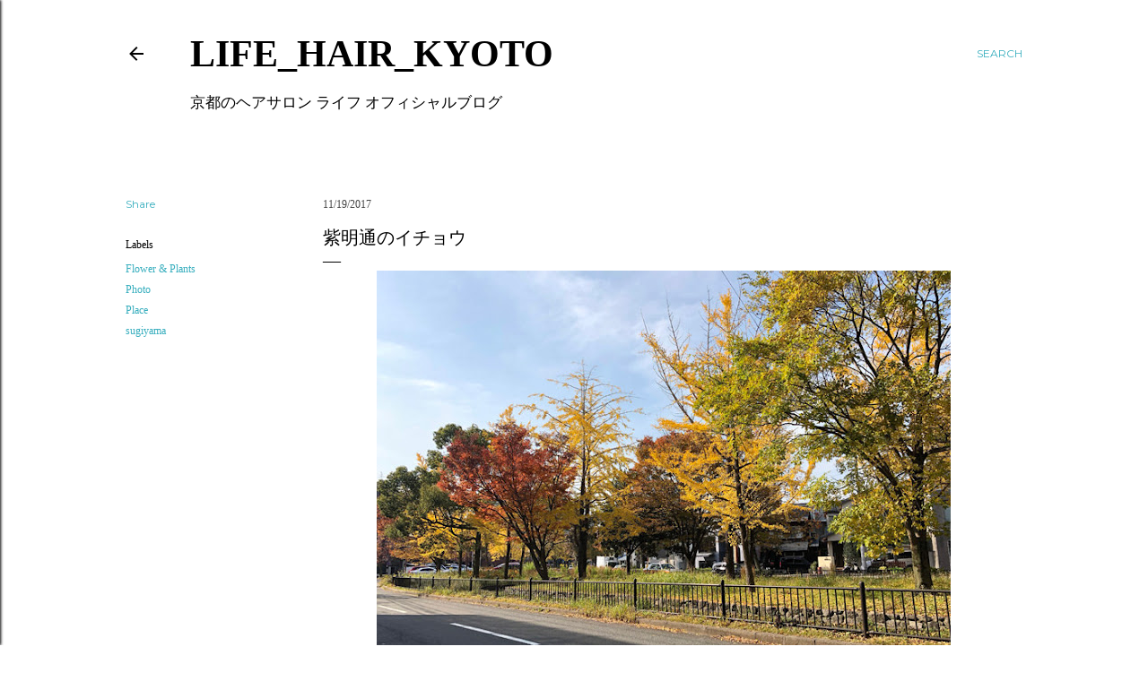

--- FILE ---
content_type: text/html; charset=UTF-8
request_url: https://weblog.sitelife.jp/2017/11/blog-post_19.html
body_size: 27699
content:
<!DOCTYPE html>
<html dir='ltr' xmlns='http://www.w3.org/1999/xhtml' xmlns:b='http://www.google.com/2005/gml/b' xmlns:data='http://www.google.com/2005/gml/data' xmlns:expr='http://www.google.com/2005/gml/expr'>
<head>
<script async='async' src='https://cdn.jsdelivr.net/npm/lozad/dist/lozad.min.js' type='text/javascript'></script>
<meta content='width=device-width, initial-scale=1' name='viewport'/>
<title>紫明通のイチョウ</title>
<meta content='text/html; charset=UTF-8' http-equiv='Content-Type'/>
<!-- Chrome, Firefox OS and Opera -->
<meta content='#ffffff' name='theme-color'/>
<!-- Windows Phone -->
<meta content='#ffffff' name='msapplication-navbutton-color'/>
<meta content='blogger' name='generator'/>
<link href='https://weblog.sitelife.jp/favicon.ico' rel='icon' type='image/x-icon'/>
<link href='https://weblog.sitelife.jp/2017/11/blog-post_19.html' rel='canonical'/>
<link rel="alternate" type="application/atom+xml" title="LIFE_HAIR_KYOTO - Atom" href="https://weblog.sitelife.jp/feeds/posts/default" />
<link rel="alternate" type="application/rss+xml" title="LIFE_HAIR_KYOTO - RSS" href="https://weblog.sitelife.jp/feeds/posts/default?alt=rss" />
<link rel="service.post" type="application/atom+xml" title="LIFE_HAIR_KYOTO - Atom" href="https://www.blogger.com/feeds/8364538522535535344/posts/default" />

<link rel="alternate" type="application/atom+xml" title="LIFE_HAIR_KYOTO - Atom" href="https://weblog.sitelife.jp/feeds/7098740556989546411/comments/default" />
<!--Can't find substitution for tag [blog.ieCssRetrofitLinks]-->
<link href='https://blogger.googleusercontent.com/img/b/R29vZ2xl/AVvXsEiA2lPdNv6oDG01eHLkKXoSDs1J92MKyeks_sTVGA-mQRfGW3YtEdtv9ghtmXIOzb5uiBrNLrSZzDOX81pLbH3Aq_7JlwqPEnvPDpTabcqL6IhmgpjAmSmvNbzbzbWws1WyRGxxk8N0_nol/s640/IMG_0012_mini.jpg' rel='image_src'/>
<meta content='LIFEの杉山です。朝晩ほんとに寒くなって冬本番が恐ろしくなる今日この頃。LIFEの前の紫明通のイチョウも色づきました。最近では紅葉シーズンといっても、見頃は秋というよりは冬のような気がいたします。ウィキペディアで調べてみたら、イチョウは油分を含み水はけがいいらしく、材料も均一で加工性に優れていて歪みが出にくいのたそうです。' name='description'/>
<meta content='https://weblog.sitelife.jp/2017/11/blog-post_19.html' property='og:url'/>
<meta content='紫明通のイチョウ' property='og:title'/>
<meta content='LIFEの杉山です。朝晩ほんとに寒くなって冬本番が恐ろしくなる今日この頃。LIFEの前の紫明通のイチョウも色づきました。最近では紅葉シーズンといっても、見頃は秋というよりは冬のような気がいたします。ウィキペディアで調べてみたら、イチョウは油分を含み水はけがいいらしく、材料も均一で加工性に優れていて歪みが出にくいのたそうです。' property='og:description'/>
<meta content='https://blogger.googleusercontent.com/img/b/R29vZ2xl/AVvXsEiA2lPdNv6oDG01eHLkKXoSDs1J92MKyeks_sTVGA-mQRfGW3YtEdtv9ghtmXIOzb5uiBrNLrSZzDOX81pLbH3Aq_7JlwqPEnvPDpTabcqL6IhmgpjAmSmvNbzbzbWws1WyRGxxk8N0_nol/w1200-h630-p-k-no-nu/IMG_0012_mini.jpg' property='og:image'/>
<style type='text/css'>@font-face{font-family:'EB Garamond';font-style:normal;font-weight:400;font-display:swap;src:url(//fonts.gstatic.com/s/ebgaramond/v32/SlGDmQSNjdsmc35JDF1K5E55YMjF_7DPuGi-6_RkCY9_WamXgHlIbvw.woff2)format('woff2');unicode-range:U+0460-052F,U+1C80-1C8A,U+20B4,U+2DE0-2DFF,U+A640-A69F,U+FE2E-FE2F;}@font-face{font-family:'EB Garamond';font-style:normal;font-weight:400;font-display:swap;src:url(//fonts.gstatic.com/s/ebgaramond/v32/SlGDmQSNjdsmc35JDF1K5E55YMjF_7DPuGi-6_RkAI9_WamXgHlIbvw.woff2)format('woff2');unicode-range:U+0301,U+0400-045F,U+0490-0491,U+04B0-04B1,U+2116;}@font-face{font-family:'EB Garamond';font-style:normal;font-weight:400;font-display:swap;src:url(//fonts.gstatic.com/s/ebgaramond/v32/SlGDmQSNjdsmc35JDF1K5E55YMjF_7DPuGi-6_RkCI9_WamXgHlIbvw.woff2)format('woff2');unicode-range:U+1F00-1FFF;}@font-face{font-family:'EB Garamond';font-style:normal;font-weight:400;font-display:swap;src:url(//fonts.gstatic.com/s/ebgaramond/v32/SlGDmQSNjdsmc35JDF1K5E55YMjF_7DPuGi-6_RkB49_WamXgHlIbvw.woff2)format('woff2');unicode-range:U+0370-0377,U+037A-037F,U+0384-038A,U+038C,U+038E-03A1,U+03A3-03FF;}@font-face{font-family:'EB Garamond';font-style:normal;font-weight:400;font-display:swap;src:url(//fonts.gstatic.com/s/ebgaramond/v32/SlGDmQSNjdsmc35JDF1K5E55YMjF_7DPuGi-6_RkC49_WamXgHlIbvw.woff2)format('woff2');unicode-range:U+0102-0103,U+0110-0111,U+0128-0129,U+0168-0169,U+01A0-01A1,U+01AF-01B0,U+0300-0301,U+0303-0304,U+0308-0309,U+0323,U+0329,U+1EA0-1EF9,U+20AB;}@font-face{font-family:'EB Garamond';font-style:normal;font-weight:400;font-display:swap;src:url(//fonts.gstatic.com/s/ebgaramond/v32/SlGDmQSNjdsmc35JDF1K5E55YMjF_7DPuGi-6_RkCo9_WamXgHlIbvw.woff2)format('woff2');unicode-range:U+0100-02BA,U+02BD-02C5,U+02C7-02CC,U+02CE-02D7,U+02DD-02FF,U+0304,U+0308,U+0329,U+1D00-1DBF,U+1E00-1E9F,U+1EF2-1EFF,U+2020,U+20A0-20AB,U+20AD-20C0,U+2113,U+2C60-2C7F,U+A720-A7FF;}@font-face{font-family:'EB Garamond';font-style:normal;font-weight:400;font-display:swap;src:url(//fonts.gstatic.com/s/ebgaramond/v32/SlGDmQSNjdsmc35JDF1K5E55YMjF_7DPuGi-6_RkBI9_WamXgHlI.woff2)format('woff2');unicode-range:U+0000-00FF,U+0131,U+0152-0153,U+02BB-02BC,U+02C6,U+02DA,U+02DC,U+0304,U+0308,U+0329,U+2000-206F,U+20AC,U+2122,U+2191,U+2193,U+2212,U+2215,U+FEFF,U+FFFD;}@font-face{font-family:'Lato';font-style:normal;font-weight:300;font-display:swap;src:url(//fonts.gstatic.com/s/lato/v25/S6u9w4BMUTPHh7USSwaPGQ3q5d0N7w.woff2)format('woff2');unicode-range:U+0100-02BA,U+02BD-02C5,U+02C7-02CC,U+02CE-02D7,U+02DD-02FF,U+0304,U+0308,U+0329,U+1D00-1DBF,U+1E00-1E9F,U+1EF2-1EFF,U+2020,U+20A0-20AB,U+20AD-20C0,U+2113,U+2C60-2C7F,U+A720-A7FF;}@font-face{font-family:'Lato';font-style:normal;font-weight:300;font-display:swap;src:url(//fonts.gstatic.com/s/lato/v25/S6u9w4BMUTPHh7USSwiPGQ3q5d0.woff2)format('woff2');unicode-range:U+0000-00FF,U+0131,U+0152-0153,U+02BB-02BC,U+02C6,U+02DA,U+02DC,U+0304,U+0308,U+0329,U+2000-206F,U+20AC,U+2122,U+2191,U+2193,U+2212,U+2215,U+FEFF,U+FFFD;}@font-face{font-family:'Lato';font-style:normal;font-weight:400;font-display:swap;src:url(//fonts.gstatic.com/s/lato/v25/S6uyw4BMUTPHjxAwXiWtFCfQ7A.woff2)format('woff2');unicode-range:U+0100-02BA,U+02BD-02C5,U+02C7-02CC,U+02CE-02D7,U+02DD-02FF,U+0304,U+0308,U+0329,U+1D00-1DBF,U+1E00-1E9F,U+1EF2-1EFF,U+2020,U+20A0-20AB,U+20AD-20C0,U+2113,U+2C60-2C7F,U+A720-A7FF;}@font-face{font-family:'Lato';font-style:normal;font-weight:400;font-display:swap;src:url(//fonts.gstatic.com/s/lato/v25/S6uyw4BMUTPHjx4wXiWtFCc.woff2)format('woff2');unicode-range:U+0000-00FF,U+0131,U+0152-0153,U+02BB-02BC,U+02C6,U+02DA,U+02DC,U+0304,U+0308,U+0329,U+2000-206F,U+20AC,U+2122,U+2191,U+2193,U+2212,U+2215,U+FEFF,U+FFFD;}@font-face{font-family:'Lato';font-style:normal;font-weight:700;font-display:swap;src:url(//fonts.gstatic.com/s/lato/v25/S6u9w4BMUTPHh6UVSwaPGQ3q5d0N7w.woff2)format('woff2');unicode-range:U+0100-02BA,U+02BD-02C5,U+02C7-02CC,U+02CE-02D7,U+02DD-02FF,U+0304,U+0308,U+0329,U+1D00-1DBF,U+1E00-1E9F,U+1EF2-1EFF,U+2020,U+20A0-20AB,U+20AD-20C0,U+2113,U+2C60-2C7F,U+A720-A7FF;}@font-face{font-family:'Lato';font-style:normal;font-weight:700;font-display:swap;src:url(//fonts.gstatic.com/s/lato/v25/S6u9w4BMUTPHh6UVSwiPGQ3q5d0.woff2)format('woff2');unicode-range:U+0000-00FF,U+0131,U+0152-0153,U+02BB-02BC,U+02C6,U+02DA,U+02DC,U+0304,U+0308,U+0329,U+2000-206F,U+20AC,U+2122,U+2191,U+2193,U+2212,U+2215,U+FEFF,U+FFFD;}@font-face{font-family:'Lora';font-style:normal;font-weight:400;font-display:swap;src:url(//fonts.gstatic.com/s/lora/v37/0QI6MX1D_JOuGQbT0gvTJPa787weuxJMkq18ndeYxZ2JTg.woff2)format('woff2');unicode-range:U+0460-052F,U+1C80-1C8A,U+20B4,U+2DE0-2DFF,U+A640-A69F,U+FE2E-FE2F;}@font-face{font-family:'Lora';font-style:normal;font-weight:400;font-display:swap;src:url(//fonts.gstatic.com/s/lora/v37/0QI6MX1D_JOuGQbT0gvTJPa787weuxJFkq18ndeYxZ2JTg.woff2)format('woff2');unicode-range:U+0301,U+0400-045F,U+0490-0491,U+04B0-04B1,U+2116;}@font-face{font-family:'Lora';font-style:normal;font-weight:400;font-display:swap;src:url(//fonts.gstatic.com/s/lora/v37/0QI6MX1D_JOuGQbT0gvTJPa787weuxI9kq18ndeYxZ2JTg.woff2)format('woff2');unicode-range:U+0302-0303,U+0305,U+0307-0308,U+0310,U+0312,U+0315,U+031A,U+0326-0327,U+032C,U+032F-0330,U+0332-0333,U+0338,U+033A,U+0346,U+034D,U+0391-03A1,U+03A3-03A9,U+03B1-03C9,U+03D1,U+03D5-03D6,U+03F0-03F1,U+03F4-03F5,U+2016-2017,U+2034-2038,U+203C,U+2040,U+2043,U+2047,U+2050,U+2057,U+205F,U+2070-2071,U+2074-208E,U+2090-209C,U+20D0-20DC,U+20E1,U+20E5-20EF,U+2100-2112,U+2114-2115,U+2117-2121,U+2123-214F,U+2190,U+2192,U+2194-21AE,U+21B0-21E5,U+21F1-21F2,U+21F4-2211,U+2213-2214,U+2216-22FF,U+2308-230B,U+2310,U+2319,U+231C-2321,U+2336-237A,U+237C,U+2395,U+239B-23B7,U+23D0,U+23DC-23E1,U+2474-2475,U+25AF,U+25B3,U+25B7,U+25BD,U+25C1,U+25CA,U+25CC,U+25FB,U+266D-266F,U+27C0-27FF,U+2900-2AFF,U+2B0E-2B11,U+2B30-2B4C,U+2BFE,U+3030,U+FF5B,U+FF5D,U+1D400-1D7FF,U+1EE00-1EEFF;}@font-face{font-family:'Lora';font-style:normal;font-weight:400;font-display:swap;src:url(//fonts.gstatic.com/s/lora/v37/0QI6MX1D_JOuGQbT0gvTJPa787weuxIvkq18ndeYxZ2JTg.woff2)format('woff2');unicode-range:U+0001-000C,U+000E-001F,U+007F-009F,U+20DD-20E0,U+20E2-20E4,U+2150-218F,U+2190,U+2192,U+2194-2199,U+21AF,U+21E6-21F0,U+21F3,U+2218-2219,U+2299,U+22C4-22C6,U+2300-243F,U+2440-244A,U+2460-24FF,U+25A0-27BF,U+2800-28FF,U+2921-2922,U+2981,U+29BF,U+29EB,U+2B00-2BFF,U+4DC0-4DFF,U+FFF9-FFFB,U+10140-1018E,U+10190-1019C,U+101A0,U+101D0-101FD,U+102E0-102FB,U+10E60-10E7E,U+1D2C0-1D2D3,U+1D2E0-1D37F,U+1F000-1F0FF,U+1F100-1F1AD,U+1F1E6-1F1FF,U+1F30D-1F30F,U+1F315,U+1F31C,U+1F31E,U+1F320-1F32C,U+1F336,U+1F378,U+1F37D,U+1F382,U+1F393-1F39F,U+1F3A7-1F3A8,U+1F3AC-1F3AF,U+1F3C2,U+1F3C4-1F3C6,U+1F3CA-1F3CE,U+1F3D4-1F3E0,U+1F3ED,U+1F3F1-1F3F3,U+1F3F5-1F3F7,U+1F408,U+1F415,U+1F41F,U+1F426,U+1F43F,U+1F441-1F442,U+1F444,U+1F446-1F449,U+1F44C-1F44E,U+1F453,U+1F46A,U+1F47D,U+1F4A3,U+1F4B0,U+1F4B3,U+1F4B9,U+1F4BB,U+1F4BF,U+1F4C8-1F4CB,U+1F4D6,U+1F4DA,U+1F4DF,U+1F4E3-1F4E6,U+1F4EA-1F4ED,U+1F4F7,U+1F4F9-1F4FB,U+1F4FD-1F4FE,U+1F503,U+1F507-1F50B,U+1F50D,U+1F512-1F513,U+1F53E-1F54A,U+1F54F-1F5FA,U+1F610,U+1F650-1F67F,U+1F687,U+1F68D,U+1F691,U+1F694,U+1F698,U+1F6AD,U+1F6B2,U+1F6B9-1F6BA,U+1F6BC,U+1F6C6-1F6CF,U+1F6D3-1F6D7,U+1F6E0-1F6EA,U+1F6F0-1F6F3,U+1F6F7-1F6FC,U+1F700-1F7FF,U+1F800-1F80B,U+1F810-1F847,U+1F850-1F859,U+1F860-1F887,U+1F890-1F8AD,U+1F8B0-1F8BB,U+1F8C0-1F8C1,U+1F900-1F90B,U+1F93B,U+1F946,U+1F984,U+1F996,U+1F9E9,U+1FA00-1FA6F,U+1FA70-1FA7C,U+1FA80-1FA89,U+1FA8F-1FAC6,U+1FACE-1FADC,U+1FADF-1FAE9,U+1FAF0-1FAF8,U+1FB00-1FBFF;}@font-face{font-family:'Lora';font-style:normal;font-weight:400;font-display:swap;src:url(//fonts.gstatic.com/s/lora/v37/0QI6MX1D_JOuGQbT0gvTJPa787weuxJOkq18ndeYxZ2JTg.woff2)format('woff2');unicode-range:U+0102-0103,U+0110-0111,U+0128-0129,U+0168-0169,U+01A0-01A1,U+01AF-01B0,U+0300-0301,U+0303-0304,U+0308-0309,U+0323,U+0329,U+1EA0-1EF9,U+20AB;}@font-face{font-family:'Lora';font-style:normal;font-weight:400;font-display:swap;src:url(//fonts.gstatic.com/s/lora/v37/0QI6MX1D_JOuGQbT0gvTJPa787weuxJPkq18ndeYxZ2JTg.woff2)format('woff2');unicode-range:U+0100-02BA,U+02BD-02C5,U+02C7-02CC,U+02CE-02D7,U+02DD-02FF,U+0304,U+0308,U+0329,U+1D00-1DBF,U+1E00-1E9F,U+1EF2-1EFF,U+2020,U+20A0-20AB,U+20AD-20C0,U+2113,U+2C60-2C7F,U+A720-A7FF;}@font-face{font-family:'Lora';font-style:normal;font-weight:400;font-display:swap;src:url(//fonts.gstatic.com/s/lora/v37/0QI6MX1D_JOuGQbT0gvTJPa787weuxJBkq18ndeYxZ0.woff2)format('woff2');unicode-range:U+0000-00FF,U+0131,U+0152-0153,U+02BB-02BC,U+02C6,U+02DA,U+02DC,U+0304,U+0308,U+0329,U+2000-206F,U+20AC,U+2122,U+2191,U+2193,U+2212,U+2215,U+FEFF,U+FFFD;}@font-face{font-family:'Montserrat';font-style:normal;font-weight:400;font-display:swap;src:url(//fonts.gstatic.com/s/montserrat/v31/JTUSjIg1_i6t8kCHKm459WRhyyTh89ZNpQ.woff2)format('woff2');unicode-range:U+0460-052F,U+1C80-1C8A,U+20B4,U+2DE0-2DFF,U+A640-A69F,U+FE2E-FE2F;}@font-face{font-family:'Montserrat';font-style:normal;font-weight:400;font-display:swap;src:url(//fonts.gstatic.com/s/montserrat/v31/JTUSjIg1_i6t8kCHKm459W1hyyTh89ZNpQ.woff2)format('woff2');unicode-range:U+0301,U+0400-045F,U+0490-0491,U+04B0-04B1,U+2116;}@font-face{font-family:'Montserrat';font-style:normal;font-weight:400;font-display:swap;src:url(//fonts.gstatic.com/s/montserrat/v31/JTUSjIg1_i6t8kCHKm459WZhyyTh89ZNpQ.woff2)format('woff2');unicode-range:U+0102-0103,U+0110-0111,U+0128-0129,U+0168-0169,U+01A0-01A1,U+01AF-01B0,U+0300-0301,U+0303-0304,U+0308-0309,U+0323,U+0329,U+1EA0-1EF9,U+20AB;}@font-face{font-family:'Montserrat';font-style:normal;font-weight:400;font-display:swap;src:url(//fonts.gstatic.com/s/montserrat/v31/JTUSjIg1_i6t8kCHKm459WdhyyTh89ZNpQ.woff2)format('woff2');unicode-range:U+0100-02BA,U+02BD-02C5,U+02C7-02CC,U+02CE-02D7,U+02DD-02FF,U+0304,U+0308,U+0329,U+1D00-1DBF,U+1E00-1E9F,U+1EF2-1EFF,U+2020,U+20A0-20AB,U+20AD-20C0,U+2113,U+2C60-2C7F,U+A720-A7FF;}@font-face{font-family:'Montserrat';font-style:normal;font-weight:400;font-display:swap;src:url(//fonts.gstatic.com/s/montserrat/v31/JTUSjIg1_i6t8kCHKm459WlhyyTh89Y.woff2)format('woff2');unicode-range:U+0000-00FF,U+0131,U+0152-0153,U+02BB-02BC,U+02C6,U+02DA,U+02DC,U+0304,U+0308,U+0329,U+2000-206F,U+20AC,U+2122,U+2191,U+2193,U+2212,U+2215,U+FEFF,U+FFFD;}@font-face{font-family:'Montserrat';font-style:normal;font-weight:700;font-display:swap;src:url(//fonts.gstatic.com/s/montserrat/v31/JTUSjIg1_i6t8kCHKm459WRhyyTh89ZNpQ.woff2)format('woff2');unicode-range:U+0460-052F,U+1C80-1C8A,U+20B4,U+2DE0-2DFF,U+A640-A69F,U+FE2E-FE2F;}@font-face{font-family:'Montserrat';font-style:normal;font-weight:700;font-display:swap;src:url(//fonts.gstatic.com/s/montserrat/v31/JTUSjIg1_i6t8kCHKm459W1hyyTh89ZNpQ.woff2)format('woff2');unicode-range:U+0301,U+0400-045F,U+0490-0491,U+04B0-04B1,U+2116;}@font-face{font-family:'Montserrat';font-style:normal;font-weight:700;font-display:swap;src:url(//fonts.gstatic.com/s/montserrat/v31/JTUSjIg1_i6t8kCHKm459WZhyyTh89ZNpQ.woff2)format('woff2');unicode-range:U+0102-0103,U+0110-0111,U+0128-0129,U+0168-0169,U+01A0-01A1,U+01AF-01B0,U+0300-0301,U+0303-0304,U+0308-0309,U+0323,U+0329,U+1EA0-1EF9,U+20AB;}@font-face{font-family:'Montserrat';font-style:normal;font-weight:700;font-display:swap;src:url(//fonts.gstatic.com/s/montserrat/v31/JTUSjIg1_i6t8kCHKm459WdhyyTh89ZNpQ.woff2)format('woff2');unicode-range:U+0100-02BA,U+02BD-02C5,U+02C7-02CC,U+02CE-02D7,U+02DD-02FF,U+0304,U+0308,U+0329,U+1D00-1DBF,U+1E00-1E9F,U+1EF2-1EFF,U+2020,U+20A0-20AB,U+20AD-20C0,U+2113,U+2C60-2C7F,U+A720-A7FF;}@font-face{font-family:'Montserrat';font-style:normal;font-weight:700;font-display:swap;src:url(//fonts.gstatic.com/s/montserrat/v31/JTUSjIg1_i6t8kCHKm459WlhyyTh89Y.woff2)format('woff2');unicode-range:U+0000-00FF,U+0131,U+0152-0153,U+02BB-02BC,U+02C6,U+02DA,U+02DC,U+0304,U+0308,U+0329,U+2000-206F,U+20AC,U+2122,U+2191,U+2193,U+2212,U+2215,U+FEFF,U+FFFD;}</style>
<style id='page-skin-1' type='text/css'><!--
/*! normalize.css v3.0.1 | MIT License | git.io/normalize */html{font-family:sans-serif;-ms-text-size-adjust:100%;-webkit-text-size-adjust:100%}body{margin:0}article,aside,details,figcaption,figure,footer,header,hgroup,main,nav,section,summary{display:block}audio,canvas,progress,video{display:inline-block;vertical-align:baseline}audio:not([controls]){display:none;height:0}[hidden],template{display:none}a{background:transparent}a:active,a:hover{outline:0}abbr[title]{border-bottom:1px dotted}b,strong{font-weight:bold}dfn{font-style:italic}h1{font-size:2em;margin:.67em 0}mark{background:#ff0;color:#000}small{font-size:80%}sub,sup{font-size:75%;line-height:0;position:relative;vertical-align:baseline}sup{top:-0.5em}sub{bottom:-0.25em}img{border:0}svg:not(:root){overflow:hidden}figure{margin:1em 40px}hr{-moz-box-sizing:content-box;box-sizing:content-box;height:0}pre{overflow:auto}code,kbd,pre,samp{font-family:monospace,monospace;font-size:1em}button,input,optgroup,select,textarea{color:inherit;font:inherit;margin:0}button{overflow:visible}button,select{text-transform:none}button,html input[type="button"],input[type="reset"],input[type="submit"]{-webkit-appearance:button;cursor:pointer}button[disabled],html input[disabled]{cursor:default}button::-moz-focus-inner,input::-moz-focus-inner{border:0;padding:0}input{line-height:normal}input[type="checkbox"],input[type="radio"]{box-sizing:border-box;padding:0}input[type="number"]::-webkit-inner-spin-button,input[type="number"]::-webkit-outer-spin-button{height:auto}input[type="search"]{-webkit-appearance:textfield;-moz-box-sizing:content-box;-webkit-box-sizing:content-box;box-sizing:content-box}input[type="search"]::-webkit-search-cancel-button,input[type="search"]::-webkit-search-decoration{-webkit-appearance:none}fieldset{border:1px solid #c0c0c0;margin:0 2px;padding:.35em .625em .75em}legend{border:0;padding:0}textarea{overflow:auto}optgroup{font-weight:bold}table{border-collapse:collapse;border-spacing:0}td,th{padding:0}
/*!************************************************
* Blogger Template Style
* Name: Soho
**************************************************/
body{
overflow-wrap:break-word;
word-break:break-word;
word-wrap:break-word
}
.hidden{
display:none
}
.invisible{
visibility:hidden
}
.container::after,.float-container::after{
clear:both;
content:'';
display:table
}
.clearboth{
clear:both
}
#comments .comment .comment-actions,.subscribe-popup .FollowByEmail .follow-by-email-submit{
background:0 0;
border:0;
box-shadow:none;
color:#37aebe;
cursor:pointer;
font-size:14px;
font-weight:700;
outline:0;
text-decoration:none;
text-transform:uppercase;
width:auto
}
.dim-overlay{
background-color:rgba(0,0,0,.54);
height:100vh;
left:0;
position:fixed;
top:0;
width:100%
}
#sharing-dim-overlay{
background-color:transparent
}
input::-ms-clear{
display:none
}
.blogger-logo,.svg-icon-24.blogger-logo{
fill:#ff9800;
opacity:1
}
.loading-spinner-large{
-webkit-animation:mspin-rotate 1.568s infinite linear;
animation:mspin-rotate 1.568s infinite linear;
height:48px;
overflow:hidden;
position:absolute;
width:48px;
z-index:200
}
.loading-spinner-large>div{
-webkit-animation:mspin-revrot 5332ms infinite steps(4);
animation:mspin-revrot 5332ms infinite steps(4)
}
.loading-spinner-large>div>div{
-webkit-animation:mspin-singlecolor-large-film 1333ms infinite steps(81);
animation:mspin-singlecolor-large-film 1333ms infinite steps(81);
background-size:100%;
height:48px;
width:3888px
}
.mspin-black-large>div>div,.mspin-grey_54-large>div>div{
background-image:url(https://www.blogblog.com/indie/mspin_black_large.svg)
}
.mspin-white-large>div>div{
background-image:url(https://www.blogblog.com/indie/mspin_white_large.svg)
}
.mspin-grey_54-large{
opacity:.54
}
@-webkit-keyframes mspin-singlecolor-large-film{
from{
-webkit-transform:translateX(0);
transform:translateX(0)
}
to{
-webkit-transform:translateX(-3888px);
transform:translateX(-3888px)
}
}
@keyframes mspin-singlecolor-large-film{
from{
-webkit-transform:translateX(0);
transform:translateX(0)
}
to{
-webkit-transform:translateX(-3888px);
transform:translateX(-3888px)
}
}
@-webkit-keyframes mspin-rotate{
from{
-webkit-transform:rotate(0);
transform:rotate(0)
}
to{
-webkit-transform:rotate(360deg);
transform:rotate(360deg)
}
}
@keyframes mspin-rotate{
from{
-webkit-transform:rotate(0);
transform:rotate(0)
}
to{
-webkit-transform:rotate(360deg);
transform:rotate(360deg)
}
}
@-webkit-keyframes mspin-revrot{
from{
-webkit-transform:rotate(0);
transform:rotate(0)
}
to{
-webkit-transform:rotate(-360deg);
transform:rotate(-360deg)
}
}
@keyframes mspin-revrot{
from{
-webkit-transform:rotate(0);
transform:rotate(0)
}
to{
-webkit-transform:rotate(-360deg);
transform:rotate(-360deg)
}
}
.skip-navigation{
background-color:#fff;
box-sizing:border-box;
color:#000;
display:block;
height:0;
left:0;
line-height:50px;
overflow:hidden;
padding-top:0;
position:fixed;
text-align:center;
top:0;
-webkit-transition:box-shadow .3s,height .3s,padding-top .3s;
transition:box-shadow .3s,height .3s,padding-top .3s;
width:100%;
z-index:900
}
.skip-navigation:focus{
box-shadow:0 4px 5px 0 rgba(0,0,0,.14),0 1px 10px 0 rgba(0,0,0,.12),0 2px 4px -1px rgba(0,0,0,.2);
height:50px
}
#main{
outline:0
}
.main-heading{
position:absolute;
clip:rect(1px,1px,1px,1px);
padding:0;
border:0;
height:1px;
width:1px;
overflow:hidden
}
.Attribution{
margin-top:1em;
text-align:center
}
.Attribution .blogger img,.Attribution .blogger svg{
vertical-align:bottom
}
.Attribution .blogger img{
margin-right:.5em
}
.Attribution div{
line-height:24px;
margin-top:.5em
}
.Attribution .copyright,.Attribution .image-attribution{
font-size:.7em;
margin-top:1.5em
}
.BLOG_mobile_video_class{
display:none
}
.bg-photo{
background-attachment:scroll!important
}
body .CSS_LIGHTBOX{
z-index:900
}
.extendable .show-less,.extendable .show-more{
border-color:#37aebe;
color:#37aebe;
margin-top:8px
}
.extendable .show-less.hidden,.extendable .show-more.hidden{
display:none
}
.inline-ad{
display:none;
max-width:100%;
overflow:hidden
}
.adsbygoogle{
display:block
}
#cookieChoiceInfo{
bottom:0;
top:auto
}
iframe.b-hbp-video{
border:0
}
.post-body img{
max-width:100%
}
.post-body iframe{
max-width:100%
}
.post-body a[imageanchor="1"]{
display:inline-block
}
.byline{
margin-right:1em
}
.byline:last-child{
margin-right:0
}
.link-copied-dialog{
max-width:520px;
outline:0
}
.link-copied-dialog .modal-dialog-buttons{
margin-top:8px
}
.link-copied-dialog .goog-buttonset-default{
background:0 0;
border:0
}
.link-copied-dialog .goog-buttonset-default:focus{
outline:0
}
.paging-control-container{
margin-bottom:16px
}
.paging-control-container .paging-control{
display:inline-block
}
.paging-control-container .comment-range-text::after,.paging-control-container .paging-control{
color:#37aebe
}
.paging-control-container .comment-range-text,.paging-control-container .paging-control{
margin-right:8px
}
.paging-control-container .comment-range-text::after,.paging-control-container .paging-control::after{
content:'\00B7';
cursor:default;
padding-left:8px;
pointer-events:none
}
.paging-control-container .comment-range-text:last-child::after,.paging-control-container .paging-control:last-child::after{
content:none
}
.byline.reactions iframe{
height:20px
}
.b-notification{
color:#000;
background-color:#fff;
border-bottom:solid 1px #000;
box-sizing:border-box;
padding:16px 32px;
text-align:center
}
.b-notification.visible{
-webkit-transition:margin-top .3s cubic-bezier(.4,0,.2,1);
transition:margin-top .3s cubic-bezier(.4,0,.2,1)
}
.b-notification.invisible{
position:absolute
}
.b-notification-close{
position:absolute;
right:8px;
top:8px
}
.no-posts-message{
line-height:40px;
text-align:center
}
@media screen and (max-width:1240px){
body.item-view .post-body a[imageanchor="1"][style*="float: left;"],body.item-view .post-body a[imageanchor="1"][style*="float: right;"]{
float:none!important;
clear:none!important
}
body.item-view .post-body a[imageanchor="1"] img{
display:block;
height:auto;
margin:0 auto
}
body.item-view .post-body>.separator:first-child>a[imageanchor="1"]:first-child{
margin-top:20px
}
.post-body a[imageanchor]{
display:block
}
body.item-view .post-body a[imageanchor="1"]{
margin-left:0!important;
margin-right:0!important
}
body.item-view .post-body a[imageanchor="1"]+a[imageanchor="1"]{
margin-top:16px
}
}
.item-control{
display:none
}
#comments{
border-top:1px dashed rgba(0,0,0,.54);
margin-top:20px;
padding:20px
}
#comments .comment-thread ol{
margin:0;
padding-left:0;
padding-left:0
}
#comments .comment .comment-replybox-single,#comments .comment-thread .comment-replies{
margin-left:60px
}
#comments .comment-thread .thread-count{
display:none
}
#comments .comment{
list-style-type:none;
padding:0 0 30px;
position:relative
}
#comments .comment .comment{
padding-bottom:8px
}
.comment .avatar-image-container{
position:absolute
}
.comment .avatar-image-container img{
border-radius:50%
}
.avatar-image-container svg,.comment .avatar-image-container .avatar-icon{
border-radius:50%;
border:solid 1px #000000;
box-sizing:border-box;
fill:#000000;
height:35px;
margin:0;
padding:7px;
width:35px
}
.comment .comment-block{
margin-top:10px;
margin-left:60px;
padding-bottom:0
}
#comments .comment-author-header-wrapper{
margin-left:40px
}
#comments .comment .thread-expanded .comment-block{
padding-bottom:20px
}
#comments .comment .comment-header .user,#comments .comment .comment-header .user a{
color:#000000;
font-style:normal;
font-weight:700
}
#comments .comment .comment-actions{
bottom:0;
margin-bottom:15px;
position:absolute
}
#comments .comment .comment-actions>*{
margin-right:8px
}
#comments .comment .comment-header .datetime{
bottom:0;
color:#000000;
display:inline-block;
font-size:13px;
font-style:italic;
margin-left:8px
}
#comments .comment .comment-footer .comment-timestamp a,#comments .comment .comment-header .datetime a{
color:#000000
}
#comments .comment .comment-content,.comment .comment-body{
margin-top:12px;
word-break:break-word
}
.comment-body{
margin-bottom:12px
}
#comments.embed[data-num-comments="0"]{
border:0;
margin-top:0;
padding-top:0
}
#comments.embed[data-num-comments="0"] #comment-post-message,#comments.embed[data-num-comments="0"] div.comment-form>p,#comments.embed[data-num-comments="0"] p.comment-footer{
display:none
}
#comment-editor-src{
display:none
}
.comments .comments-content .loadmore.loaded{
max-height:0;
opacity:0;
overflow:hidden
}
.extendable .remaining-items{
height:0;
overflow:hidden;
-webkit-transition:height .3s cubic-bezier(.4,0,.2,1);
transition:height .3s cubic-bezier(.4,0,.2,1)
}
.extendable .remaining-items.expanded{
height:auto
}
.svg-icon-24,.svg-icon-24-button{
cursor:pointer;
height:24px;
width:24px;
min-width:24px
}
.touch-icon{
margin:-12px;
padding:12px
}
.touch-icon:active,.touch-icon:focus{
background-color:rgba(153,153,153,.4);
border-radius:50%
}
svg:not(:root).touch-icon{
overflow:visible
}
html[dir=rtl] .rtl-reversible-icon{
-webkit-transform:scaleX(-1);
-ms-transform:scaleX(-1);
transform:scaleX(-1)
}
.svg-icon-24-button,.touch-icon-button{
background:0 0;
border:0;
margin:0;
outline:0;
padding:0
}
.touch-icon-button .touch-icon:active,.touch-icon-button .touch-icon:focus{
background-color:transparent
}
.touch-icon-button:active .touch-icon,.touch-icon-button:focus .touch-icon{
background-color:rgba(153,153,153,.4);
border-radius:50%
}
.Profile .default-avatar-wrapper .avatar-icon{
border-radius:50%;
border:solid 1px #000000;
box-sizing:border-box;
fill:#000000;
margin:0
}
.Profile .individual .default-avatar-wrapper .avatar-icon{
padding:25px
}
.Profile .individual .avatar-icon,.Profile .individual .profile-img{
height:120px;
width:120px
}
.Profile .team .default-avatar-wrapper .avatar-icon{
padding:8px
}
.Profile .team .avatar-icon,.Profile .team .default-avatar-wrapper,.Profile .team .profile-img{
height:40px;
width:40px
}
.snippet-container{
margin:0;
position:relative;
overflow:hidden
}
.snippet-fade{
bottom:0;
box-sizing:border-box;
position:absolute;
width:96px
}
.snippet-fade{
right:0
}
.snippet-fade:after{
content:'\2026'
}
.snippet-fade:after{
float:right
}
.centered-top-container.sticky{
left:0;
position:fixed;
right:0;
top:0;
width:auto;
z-index:50;
-webkit-transition-property:opacity,-webkit-transform;
transition-property:opacity,-webkit-transform;
transition-property:transform,opacity;
transition-property:transform,opacity,-webkit-transform;
-webkit-transition-duration:.2s;
transition-duration:.2s;
-webkit-transition-timing-function:cubic-bezier(.4,0,.2,1);
transition-timing-function:cubic-bezier(.4,0,.2,1)
}
.centered-top-placeholder{
display:none
}
.collapsed-header .centered-top-placeholder{
display:block
}
.centered-top-container .Header .replaced h1,.centered-top-placeholder .Header .replaced h1{
display:none
}
.centered-top-container.sticky .Header .replaced h1{
display:block
}
.centered-top-container.sticky .Header .header-widget{
background:0 0
}
.centered-top-container.sticky .Header .header-image-wrapper{
display:none
}
.centered-top-container img,.centered-top-placeholder img{
max-width:100%
}
.collapsible{
-webkit-transition:height .3s cubic-bezier(.4,0,.2,1);
transition:height .3s cubic-bezier(.4,0,.2,1)
}
.collapsible,.collapsible>summary{
display:block;
overflow:hidden
}
.collapsible>:not(summary){
display:none
}
.collapsible[open]>:not(summary){
display:block
}
.collapsible:focus,.collapsible>summary:focus{
outline:0
}
.collapsible>summary{
cursor:pointer;
display:block;
padding:0
}
.collapsible:focus>summary,.collapsible>summary:focus{
background-color:transparent
}
.collapsible>summary::-webkit-details-marker{
display:none
}
.collapsible-title{
-webkit-box-align:center;
-webkit-align-items:center;
-ms-flex-align:center;
align-items:center;
display:-webkit-box;
display:-webkit-flex;
display:-ms-flexbox;
display:flex
}
.collapsible-title .title{
-webkit-box-flex:1;
-webkit-flex:1 1 auto;
-ms-flex:1 1 auto;
flex:1 1 auto;
-webkit-box-ordinal-group:1;
-webkit-order:0;
-ms-flex-order:0;
order:0;
overflow:hidden;
text-overflow:ellipsis;
white-space:nowrap
}
.collapsible-title .chevron-down,.collapsible[open] .collapsible-title .chevron-up{
display:block
}
.collapsible-title .chevron-up,.collapsible[open] .collapsible-title .chevron-down{
display:none
}
.flat-button{
cursor:pointer;
display:inline-block;
font-weight:700;
text-transform:uppercase;
border-radius:2px;
padding:8px;
margin:-8px
}
.flat-icon-button{
background:0 0;
border:0;
margin:0;
outline:0;
padding:0;
margin:-12px;
padding:12px;
cursor:pointer;
box-sizing:content-box;
display:inline-block;
line-height:0
}
.flat-icon-button,.flat-icon-button .splash-wrapper{
border-radius:50%
}
.flat-icon-button .splash.animate{
-webkit-animation-duration:.3s;
animation-duration:.3s
}
.overflowable-container{
max-height:28px;
overflow:hidden;
position:relative
}
.overflow-button{
cursor:pointer
}
#overflowable-dim-overlay{
background:0 0
}
.overflow-popup{
box-shadow:0 2px 2px 0 rgba(0,0,0,.14),0 3px 1px -2px rgba(0,0,0,.2),0 1px 5px 0 rgba(0,0,0,.12);
background-color:#ffffff;
left:0;
max-width:calc(100% - 32px);
position:absolute;
top:0;
visibility:hidden;
z-index:101
}
.overflow-popup ul{
list-style:none
}
.overflow-popup .tabs li,.overflow-popup li{
display:block;
height:auto
}
.overflow-popup .tabs li{
padding-left:0;
padding-right:0
}
.overflow-button.hidden,.overflow-popup .tabs li.hidden,.overflow-popup li.hidden{
display:none
}
.search{
display:-webkit-box;
display:-webkit-flex;
display:-ms-flexbox;
display:flex;
line-height:24px;
width:24px
}
.search.focused{
width:100%
}
.search.focused .section{
width:100%
}
.search form{
z-index:101
}
.search h3{
display:none
}
.search form{
display:-webkit-box;
display:-webkit-flex;
display:-ms-flexbox;
display:flex;
-webkit-box-flex:1;
-webkit-flex:1 0 0;
-ms-flex:1 0 0px;
flex:1 0 0;
border-bottom:solid 1px transparent;
padding-bottom:8px
}
.search form>*{
display:none
}
.search.focused form>*{
display:block
}
.search .search-input label{
display:none
}
.centered-top-placeholder.cloned .search form{
z-index:30
}
.search.focused form{
border-color:#000000;
position:relative;
width:auto
}
.collapsed-header .centered-top-container .search.focused form{
border-bottom-color:transparent
}
.search-expand{
-webkit-box-flex:0;
-webkit-flex:0 0 auto;
-ms-flex:0 0 auto;
flex:0 0 auto
}
.search-expand-text{
font-family: Montserrat;
display:none
}
.search-close{
display:inline;
vertical-align:middle
}
.search-input{
-webkit-box-flex:1;
-webkit-flex:1 0 1px;
-ms-flex:1 0 1px;
flex:1 0 1px
}
.search-input input{
background:0 0;
border:0;
box-sizing:border-box;
color:#000000;
display:inline-block;
outline:0;
width:calc(100% - 48px)
}
.search-input input.no-cursor{
color:transparent;
text-shadow:0 0 0 #000000
}
.collapsed-header .centered-top-container .search-action,.collapsed-header .centered-top-container .search-input input{
color:#000000
}
.collapsed-header .centered-top-container .search-input input.no-cursor{
color:transparent;
text-shadow:0 0 0 #000000
}
.collapsed-header .centered-top-container .search-input input.no-cursor:focus,.search-input input.no-cursor:focus{
outline:0
}
.search-focused>*{
visibility:hidden
}
.search-focused .search,.search-focused .search-icon{
visibility:visible
}
.search.focused .search-action{
display:block
}
.search.focused .search-action:disabled{
opacity:.3
}
.widget.Sharing .sharing-button{
display:none
}
.widget.Sharing .sharing-buttons li{
padding:0
}
.widget.Sharing .sharing-buttons li span{
display:none
}
.post-share-buttons{
position:relative
}
.centered-bottom .share-buttons .svg-icon-24,.share-buttons .svg-icon-24{
fill:#000000
}
.sharing-open.touch-icon-button:active .touch-icon,.sharing-open.touch-icon-button:focus .touch-icon{
background-color:transparent
}
.share-buttons{
background-color:#ffffff;
border-radius:2px;
box-shadow:0 2px 2px 0 rgba(0,0,0,.14),0 3px 1px -2px rgba(0,0,0,.2),0 1px 5px 0 rgba(0,0,0,.12);
color:#000000;
list-style:none;
margin:0;
padding:8px 0;
position:absolute;
top:-11px;
min-width:200px;
z-index:101
}
.share-buttons.hidden{
display:none
}
.sharing-button{
background:0 0;
border:0;
margin:0;
outline:0;
padding:0;
cursor:pointer
}
.share-buttons li{
margin:0;
height:48px
}
.share-buttons li:last-child{
margin-bottom:0
}
.share-buttons li .sharing-platform-button{
box-sizing:border-box;
cursor:pointer;
display:block;
height:100%;
margin-bottom:0;
padding:0 16px;
position:relative;
width:100%
}
.share-buttons li .sharing-platform-button:focus,.share-buttons li .sharing-platform-button:hover{
background-color:rgba(128,128,128,.1);
outline:0
}
.share-buttons li svg[class*=" sharing-"],.share-buttons li svg[class^=sharing-]{
position:absolute;
top:10px
}
.share-buttons li span.sharing-platform-button{
position:relative;
top:0
}
.share-buttons li .platform-sharing-text{
display:block;
font-size:16px;
line-height:48px;
white-space:nowrap
}
.share-buttons li .platform-sharing-text{
margin-left:56px
}
.sidebar-container{
background-color:#f7f7f7;
max-width:240px;
overflow-y:auto;
-webkit-transition-property:-webkit-transform;
transition-property:-webkit-transform;
transition-property:transform;
transition-property:transform,-webkit-transform;
-webkit-transition-duration:.3s;
transition-duration:.3s;
-webkit-transition-timing-function:cubic-bezier(0,0,.2,1);
transition-timing-function:cubic-bezier(0,0,.2,1);
width:240px;
z-index:101;
-webkit-overflow-scrolling:touch
}
.sidebar-container .navigation{
line-height:0;
padding:16px
}
.sidebar-container .sidebar-back{
cursor:pointer
}
.sidebar-container .widget{
background:0 0;
margin:0 16px;
padding:16px 0
}
.sidebar-container .widget .title{
color:#7f7f7f;
margin:0
}
.sidebar-container .widget ul{
list-style:none;
margin:0;
padding:0
}
.sidebar-container .widget ul ul{
margin-left:1em
}
.sidebar-container .widget li{
font-size:16px;
line-height:normal
}
.sidebar-container .widget+.widget{
border-top:1px dashed #ffffff
}
.BlogArchive li{
margin:16px 0
}
.BlogArchive li:last-child{
margin-bottom:0
}
.Label li a{
display:inline-block
}
.BlogArchive .post-count,.Label .label-count{
float:right;
margin-left:.25em
}
.BlogArchive .post-count::before,.Label .label-count::before{
content:'('
}
.BlogArchive .post-count::after,.Label .label-count::after{
content:')'
}
.widget.Translate .skiptranslate>div{
display:block!important
}
.widget.Profile .profile-link{
display:-webkit-box;
display:-webkit-flex;
display:-ms-flexbox;
display:flex
}
.widget.Profile .team-member .default-avatar-wrapper,.widget.Profile .team-member .profile-img{
-webkit-box-flex:0;
-webkit-flex:0 0 auto;
-ms-flex:0 0 auto;
flex:0 0 auto;
margin-right:1em
}
.widget.Profile .individual .profile-link{
-webkit-box-orient:vertical;
-webkit-box-direction:normal;
-webkit-flex-direction:column;
-ms-flex-direction:column;
flex-direction:column
}
.widget.Profile .team .profile-link .profile-name{
-webkit-align-self:center;
-ms-flex-item-align:center;
-ms-grid-row-align:center;
align-self:center;
display:block;
-webkit-box-flex:1;
-webkit-flex:1 1 auto;
-ms-flex:1 1 auto;
flex:1 1 auto
}
.dim-overlay{
background-color:rgba(0,0,0,.54);
z-index:100
}
body.sidebar-visible{
overflow-y:hidden
}
@media screen and (max-width:1479px){
.sidebar-container{
bottom:0;
position:fixed;
top:0;
left:0;
right:auto
}
.sidebar-container.sidebar-invisible{
-webkit-transition-timing-function:cubic-bezier(.4,0,.6,1);
transition-timing-function:cubic-bezier(.4,0,.6,1)
}
html[dir=ltr] .sidebar-container.sidebar-invisible{
-webkit-transform:translateX(-240px);
-ms-transform:translateX(-240px);
transform:translateX(-240px)
}
html[dir=rtl] .sidebar-container.sidebar-invisible{
-webkit-transform:translateX(240px);
-ms-transform:translateX(240px);
transform:translateX(240px)
}
}
@media screen and (min-width:1480px){
.sidebar-container{
position:absolute;
top:0;
left:0;
right:auto
}
.sidebar-container .navigation{
display:none
}
}
.dialog{
box-shadow:0 2px 2px 0 rgba(0,0,0,.14),0 3px 1px -2px rgba(0,0,0,.2),0 1px 5px 0 rgba(0,0,0,.12);
background:#ffffff;
box-sizing:border-box;
color:#000000;
padding:30px;
position:fixed;
text-align:center;
width:calc(100% - 24px);
z-index:101
}
.dialog input[type=email],.dialog input[type=text]{
background-color:transparent;
border:0;
border-bottom:solid 1px rgba(0,0,0,.12);
color:#000000;
display:block;
font-family:'Times New Roman', Times, FreeSerif, serif;
font-size:16px;
line-height:24px;
margin:auto;
padding-bottom:7px;
outline:0;
text-align:center;
width:100%
}
.dialog input[type=email]::-webkit-input-placeholder,.dialog input[type=text]::-webkit-input-placeholder{
color:#000000
}
.dialog input[type=email]::-moz-placeholder,.dialog input[type=text]::-moz-placeholder{
color:#000000
}
.dialog input[type=email]:-ms-input-placeholder,.dialog input[type=text]:-ms-input-placeholder{
color:#000000
}
.dialog input[type=email]::placeholder,.dialog input[type=text]::placeholder{
color:#000000
}
.dialog input[type=email]:focus,.dialog input[type=text]:focus{
border-bottom:solid 2px #37aebe;
padding-bottom:6px
}
.dialog input.no-cursor{
color:transparent;
text-shadow:0 0 0 #000000
}
.dialog input.no-cursor:focus{
outline:0
}
.dialog input.no-cursor:focus{
outline:0
}
.dialog input[type=submit]{
font-family:'Times New Roman', Times, FreeSerif, serif
}
.dialog .goog-buttonset-default{
color:#37aebe
}
.subscribe-popup{
max-width:364px
}
.subscribe-popup h3{
color:#000000;
font-size:1.8em;
margin-top:0
}
.subscribe-popup .FollowByEmail h3{
display:none
}
.subscribe-popup .FollowByEmail .follow-by-email-submit{
color:#37aebe;
display:inline-block;
margin:0 auto;
margin-top:24px;
width:auto;
white-space:normal
}
.subscribe-popup .FollowByEmail .follow-by-email-submit:disabled{
cursor:default;
opacity:.3
}
@media (max-width:800px){
.blog-name div.widget.Subscribe{
margin-bottom:16px
}
body.item-view .blog-name div.widget.Subscribe{
margin:8px auto 16px auto;
width:100%
}
}
body#layout .bg-photo,body#layout .bg-photo-overlay{
display:none
}
body#layout .page_body{
padding:0;
position:relative;
top:0
}
body#layout .page{
display:inline-block;
left:inherit;
position:relative;
vertical-align:top;
width:540px
}
body#layout .centered{
max-width:954px
}
body#layout .navigation{
display:none
}
body#layout .sidebar-container{
display:inline-block;
width:40%
}
body#layout .hamburger-menu,body#layout .search{
display:none
}
body{
background-color:#ffffff;
color:#000000;
font:normal normal 20px 'Times New Roman', Times, FreeSerif, serif;
height:100%;
margin:0;
min-height:100vh
}
h1,h2,h3,h4,h5,h6{
font-weight:400
}
a{
color:#37aebe;
text-decoration:none
}
.dim-overlay{
z-index:100
}
body.sidebar-visible .page_body{
overflow-y:scroll
}
.widget .title{
color:#000000;
font:normal normal 12px Montserrat
}
.extendable .show-less,.extendable .show-more{
color:#37aebe;
font:normal normal 12px Montserrat;
margin:12px -8px 0 -8px;
text-transform:uppercase
}
.footer .widget,.main .widget{
margin:50px 0
}
.main .widget .title{
text-transform:uppercase
}
.inline-ad{
display:block;
margin-top:50px
}
.adsbygoogle{
text-align:center
}
.page_body{
display:-webkit-box;
display:-webkit-flex;
display:-ms-flexbox;
display:flex;
-webkit-box-orient:vertical;
-webkit-box-direction:normal;
-webkit-flex-direction:column;
-ms-flex-direction:column;
flex-direction:column;
min-height:100vh;
position:relative;
z-index:20
}
.page_body>*{
-webkit-box-flex:0;
-webkit-flex:0 0 auto;
-ms-flex:0 0 auto;
flex:0 0 auto
}
.page_body>#footer{
margin-top:auto
}
.centered-bottom,.centered-top{
margin:0 32px;
max-width:100%
}
.centered-top{
padding-bottom:12px;
padding-top:12px
}
.sticky .centered-top{
padding-bottom:0;
padding-top:0
}
.centered-top-container,.centered-top-placeholder{
background:#ffffff
}
.centered-top{
display:-webkit-box;
display:-webkit-flex;
display:-ms-flexbox;
display:flex;
-webkit-flex-wrap:wrap;
-ms-flex-wrap:wrap;
flex-wrap:wrap;
-webkit-box-pack:justify;
-webkit-justify-content:space-between;
-ms-flex-pack:justify;
justify-content:space-between;
position:relative
}
.sticky .centered-top{
-webkit-flex-wrap:nowrap;
-ms-flex-wrap:nowrap;
flex-wrap:nowrap
}
.centered-top-container .svg-icon-24,.centered-top-placeholder .svg-icon-24{
fill:#000000
}
.back-button-container,.hamburger-menu-container{
-webkit-box-flex:0;
-webkit-flex:0 0 auto;
-ms-flex:0 0 auto;
flex:0 0 auto;
height:48px;
-webkit-box-ordinal-group:2;
-webkit-order:1;
-ms-flex-order:1;
order:1
}
.sticky .back-button-container,.sticky .hamburger-menu-container{
-webkit-box-ordinal-group:2;
-webkit-order:1;
-ms-flex-order:1;
order:1
}
.back-button,.hamburger-menu,.search-expand-icon{
cursor:pointer;
margin-top:0
}
.search{
-webkit-box-align:start;
-webkit-align-items:flex-start;
-ms-flex-align:start;
align-items:flex-start;
-webkit-box-flex:0;
-webkit-flex:0 0 auto;
-ms-flex:0 0 auto;
flex:0 0 auto;
height:48px;
margin-left:24px;
-webkit-box-ordinal-group:4;
-webkit-order:3;
-ms-flex-order:3;
order:3
}
.search,.search.focused{
width:auto
}
.search.focused{
position:static
}
.sticky .search{
display:none;
-webkit-box-ordinal-group:5;
-webkit-order:4;
-ms-flex-order:4;
order:4
}
.search .section{
right:0;
margin-top:12px;
position:absolute;
top:12px;
width:0
}
.sticky .search .section{
top:0
}
.search-expand{
background:0 0;
border:0;
margin:0;
outline:0;
padding:0;
color:#37aebe;
cursor:pointer;
-webkit-box-flex:0;
-webkit-flex:0 0 auto;
-ms-flex:0 0 auto;
flex:0 0 auto;
font:normal normal 12px Montserrat;
text-transform:uppercase;
word-break:normal
}
.search.focused .search-expand{
visibility:hidden
}
.search .dim-overlay{
background:0 0
}
.search.focused .section{
max-width:400px
}
.search.focused form{
border-color:#000000;
height:24px
}
.search.focused .search-input{
display:-webkit-box;
display:-webkit-flex;
display:-ms-flexbox;
display:flex;
-webkit-box-flex:1;
-webkit-flex:1 1 auto;
-ms-flex:1 1 auto;
flex:1 1 auto
}
.search-input input{
-webkit-box-flex:1;
-webkit-flex:1 1 auto;
-ms-flex:1 1 auto;
flex:1 1 auto;
font:normal normal 16px Montserrat
}
.search input[type=submit]{
display:none
}
.subscribe-section-container{
-webkit-box-flex:1;
-webkit-flex:1 0 auto;
-ms-flex:1 0 auto;
flex:1 0 auto;
margin-left:24px;
-webkit-box-ordinal-group:3;
-webkit-order:2;
-ms-flex-order:2;
order:2;
text-align:right
}
.sticky .subscribe-section-container{
-webkit-box-flex:0;
-webkit-flex:0 0 auto;
-ms-flex:0 0 auto;
flex:0 0 auto;
-webkit-box-ordinal-group:4;
-webkit-order:3;
-ms-flex-order:3;
order:3
}
.subscribe-button{
background:0 0;
border:0;
margin:0;
outline:0;
padding:0;
color:#37aebe;
cursor:pointer;
display:inline-block;
font:normal normal 12px Montserrat;
line-height:48px;
margin:0;
text-transform:uppercase;
word-break:normal
}
.subscribe-popup h3{
color:#000000;
font:normal normal 12px Montserrat;
margin-bottom:24px;
text-transform:uppercase
}
.subscribe-popup div.widget.FollowByEmail .follow-by-email-address{
color:#000000;
font:normal normal 12px Montserrat
}
.subscribe-popup div.widget.FollowByEmail .follow-by-email-submit{
color:#37aebe;
font:normal normal 12px Montserrat;
margin-top:24px;
text-transform:uppercase
}
.blog-name{
-webkit-box-flex:1;
-webkit-flex:1 1 100%;
-ms-flex:1 1 100%;
flex:1 1 100%;
-webkit-box-ordinal-group:5;
-webkit-order:4;
-ms-flex-order:4;
order:4;
overflow:hidden
}
.sticky .blog-name{
-webkit-box-flex:1;
-webkit-flex:1 1 auto;
-ms-flex:1 1 auto;
flex:1 1 auto;
margin:0 12px;
-webkit-box-ordinal-group:3;
-webkit-order:2;
-ms-flex-order:2;
order:2
}
body.search-view .centered-top.search-focused .blog-name{
display:none
}
.widget.Header h1{
font:normal normal 18px 'Times New Roman', Times, FreeSerif, serif;
margin:0;
text-transform:uppercase
}
.widget.Header h1,.widget.Header h1 a{
color:#000000;
font-family: Times New Roman;
}
.widget.Header p{
color:#000000;
font:normal normal 17px 'Times New Roman', Times, FreeSerif, serif;
line-height:1.7
}
.sticky .widget.Header h1{
font-size:16px;
line-height:48px;
overflow:hidden;
overflow-wrap:normal;
text-overflow:ellipsis;
white-space:nowrap;
word-wrap:normal
}
.sticky .widget.Header p{
display:none
}
.sticky{
box-shadow:0 1px 3px #000000
}
#page_list_top .widget.PageList{
font:normal normal 14px Montserrat;
line-height:28px
}
#page_list_top .widget.PageList .title{
display:none
}
#page_list_top .widget.PageList .overflowable-contents{
overflow:hidden
}
#page_list_top .widget.PageList .overflowable-contents ul{
list-style:none;
margin:0;
padding:0
}
#page_list_top .widget.PageList .overflow-popup ul{
list-style:none;
margin:0;
padding:0 20px
}
#page_list_top .widget.PageList .overflowable-contents li{
display:inline-block
}
#page_list_top .widget.PageList .overflowable-contents li.hidden{
display:none
}
#page_list_top .widget.PageList .overflowable-contents li:not(:first-child):before{
color:#000000;
content:'\00b7'
}
#page_list_top .widget.PageList .overflow-button a,#page_list_top .widget.PageList .overflow-popup li a,#page_list_top .widget.PageList .overflowable-contents li a{
color:#000000;
font:normal normal 14px Montserrat;
line-height:28px;
text-transform:uppercase
}
#page_list_top .widget.PageList .overflow-popup li.selected a,#page_list_top .widget.PageList .overflowable-contents li.selected a{
color:#000000;
font:normal 700 14px 'Times New Roman', Times, FreeSerif, serif;
line-height:28px
}
#page_list_top .widget.PageList .overflow-button{
display:inline
}
.sticky #page_list_top{
display:none
}
body.homepage-view .hero-image.has-image{
background:#ffffff url(https://blogger.googleusercontent.com/img/a/AVvXsEgYzj3scPV9NZlrp_7jLE0SMEdVFzut9ttGe__tx0kqD4RzLc5JY1r3wXeIzW9MPkfCisLgEGqvQq7967IBPoWjxMSVMHqHVUAZ8JQauqDaxyeBRYikdx-LtxqnxYz22Eljro4Pt7vP9zccXjNOHBofVjVJxE-hilP4S0iiOFWfAtX53ilA5cTAyRzx2N0=s1600) repeat scroll top left;
background-attachment:scroll;
background-color:#ffffff;
background-size:cover;
height:62.5vw;
max-height:75vh;
min-height:200px;
width:100%
}
.post-filter-message{
background-color:#232d2f;
color:#fefefe;
display:-webkit-box;
display:-webkit-flex;
display:-ms-flexbox;
display:flex;
-webkit-flex-wrap:wrap;
-ms-flex-wrap:wrap;
flex-wrap:wrap;
font:normal 400 12px 'Times New Roman', Times, FreeSerif, serif;
-webkit-box-pack:justify;
-webkit-justify-content:space-between;
-ms-flex-pack:justify;
justify-content:space-between;
margin-top:50px;
padding:18px
}
.post-filter-message .message-container{
-webkit-box-flex:1;
-webkit-flex:1 1 auto;
-ms-flex:1 1 auto;
flex:1 1 auto;
min-width:0
}
.post-filter-message .home-link-container{
-webkit-box-flex:0;
-webkit-flex:0 0 auto;
-ms-flex:0 0 auto;
flex:0 0 auto
}
.post-filter-message .search-label,.post-filter-message .search-query{
color:#fefefe;
font:normal normal 12px Montserrat;
text-transform:uppercase
}
.post-filter-message .home-link,.post-filter-message .home-link a{
color:#37aebe;
font:normal normal 12px Montserrat;
text-transform:uppercase
}
.widget.FeaturedPost .thumb.hero-thumb{
background-position:center;
background-size:cover;
height:360px
}
.widget.FeaturedPost .featured-post-snippet:before{
content:'\2014'
}
.snippet-container,.snippet-fade{
font:normal 400 14px 'Times New Roman', Times, FreeSerif, serif;
line-height:23.8px
}
.snippet-container{
max-height:166.6px;
overflow:hidden
}
.snippet-fade{
background:-webkit-linear-gradient(left,#ffffff 0,#ffffff 20%,rgba(255, 255, 255, 0) 100%);
background:linear-gradient(to left,#ffffff 0,#ffffff 20%,rgba(255, 255, 255, 0) 100%);
color:#000000
}
.post-sidebar{
display:none
}
.widget.Blog .blog-posts .post-outer-container{
width:100%
}
.no-posts{
text-align:center
}
body.feed-view .widget.Blog .blog-posts .post-outer-container,body.item-view .widget.Blog .blog-posts .post-outer{
margin-bottom:50px
}
.widget.Blog .post.no-featured-image,.widget.PopularPosts .post.no-featured-image{
background-color:#232d2f;
padding:30px
}
.widget.Blog .post>.post-share-buttons-top{
right:0;
position:absolute;
top:0
}
.widget.Blog .post>.post-share-buttons-bottom{
bottom:0;
right:0;
position:absolute
}
.blog-pager{
text-align:right
}
.blog-pager a{
color:#37aebe;
font:normal normal 12px Montserrat;
text-transform:uppercase
}
.blog-pager .blog-pager-newer-link,.blog-pager .home-link{
display:none
}
.post-title{
font:normal normal 20px 'Times New Roman', Times, FreeSerif, serif;
margin:0;
text-transform:none
}
.post-title,.post-title a{
color:#000000
}
.post.no-featured-image .post-title,.post.no-featured-image .post-title a{
color:#ffffff
}
body.item-view .post-body-container:before{
content:'\2014'
}
.post-body{
color:#000000;
font:normal 400 14px 'Times New Roman', Times, FreeSerif, serif;
line-height:1.7
}
.post-body blockquote{
color:#000000;
font:normal 400 16px 'Times New Roman', Times, FreeSerif, serif;
line-height:1.7;
margin-left:0;
margin-right:0
}
.post-body img{
height:auto;
max-width:100%
}
.post-body .tr-caption{
color:#000000;
font:normal 400 12px 'Times New Roman', Times, FreeSerif, serif;
line-height:1.7
}
.snippet-thumbnail{
position:relative
}
.snippet-thumbnail .post-header{
background:#ffffff;
bottom:0;
margin-bottom:0;
padding-right:15px;
padding-bottom:5px;
padding-top:5px;
position:absolute
}
.snippet-thumbnail img{
width:100%
}
.post-footer,.post-header{
margin:8px 0
}
body.item-view .widget.Blog .post-header{
margin:0 0 16px 0
}
body.item-view .widget.Blog .post-footer{
margin:50px 0 0 0
}
.widget.FeaturedPost .post-footer{
display:-webkit-box;
display:-webkit-flex;
display:-ms-flexbox;
display:flex;
-webkit-flex-wrap:wrap;
-ms-flex-wrap:wrap;
flex-wrap:wrap;
-webkit-box-pack:justify;
-webkit-justify-content:space-between;
-ms-flex-pack:justify;
justify-content:space-between
}
.widget.FeaturedPost .post-footer>*{
-webkit-box-flex:0;
-webkit-flex:0 1 auto;
-ms-flex:0 1 auto;
flex:0 1 auto
}
.widget.FeaturedPost .post-footer,.widget.FeaturedPost .post-footer a,.widget.FeaturedPost .post-footer button{
line-height:1.7
}
.jump-link{
margin:-8px
}
.post-header,.post-header a,.post-header button{
color:#444444;
font:normal normal 12px Montserrat
}
.post.no-featured-image .post-header,.post.no-featured-image .post-header a,.post.no-featured-image .post-header button{
color:#fefefe
}
.post-footer,.post-footer a,.post-footer button{
color:#37aebe;
font:normal normal 12px Montserrat
}
.post.no-featured-image .post-footer,.post.no-featured-image .post-footer a,.post.no-featured-image .post-footer button{
color:#37aebe
}
body.item-view .post-footer-line{
line-height:2.3
}
.byline{
display:inline-block
}
.byline .flat-button{
text-transform:none
}
.post-header .byline:not(:last-child):after{
content:'\00b7'
}
.post-header .byline:not(:last-child){
margin-right:0
}
.byline.post-labels a{
display:inline-block;
word-break:break-all
}
.byline.post-labels a:not(:last-child):after{
content:','
}
.byline.reactions .reactions-label{
line-height:22px;
vertical-align:top
}
.post-share-buttons{
margin-left:0
}
.share-buttons{
background-color:#f9f9f9;
border-radius:0;
box-shadow:0 1px 1px 1px #000000;
color:#000000;
font:normal normal 16px Montserrat
}
.share-buttons .svg-icon-24{
fill:#37aebe
}
#comment-holder .continue{
display:none
}
#comment-editor{
margin-bottom:20px;
margin-top:20px
}
.widget.Attribution,.widget.Attribution .copyright,.widget.Attribution .copyright a,.widget.Attribution .image-attribution,.widget.Attribution .image-attribution a,.widget.Attribution a{
color:#000000;
font:normal normal 12px Montserrat
}
.widget.Attribution svg{
fill:#000000
}
.widget.Attribution .blogger a{
display:-webkit-box;
display:-webkit-flex;
display:-ms-flexbox;
display:flex;
-webkit-align-content:center;
-ms-flex-line-pack:center;
align-content:center;
-webkit-box-pack:center;
-webkit-justify-content:center;
-ms-flex-pack:center;
justify-content:center;
line-height:24px
}
.widget.Attribution .blogger svg{
margin-right:8px
}
.widget.Profile ul{
list-style:none;
padding:0
}
.widget.Profile .individual .default-avatar-wrapper,.widget.Profile .individual .profile-img{
border-radius:50%;
display:inline-block;
height:120px;
width:120px
}
.widget.Profile .individual .profile-data a,.widget.Profile .team .profile-name{
color:#000000;
font:normal normal 20px 'Times New Roman', Times, FreeSerif, serif;
text-transform:none
}
.widget.Profile .individual dd{
color:#000000;
font:normal normal 20px 'Times New Roman', Times, FreeSerif, serif;
margin:0 auto
}
.widget.Profile .individual .profile-link,.widget.Profile .team .visit-profile{
color:#37aebe;
font:normal normal 12px Montserrat;
text-transform:uppercase
}
.widget.Profile .team .default-avatar-wrapper,.widget.Profile .team .profile-img{
border-radius:50%;
float:left;
height:40px;
width:40px
}
.widget.Profile .team .profile-link .profile-name-wrapper{
-webkit-box-flex:1;
-webkit-flex:1 1 auto;
-ms-flex:1 1 auto;
flex:1 1 auto
}
.widget.Label li,.widget.Label span.label-size{
color:#37aebe;
display:inline-block;
font:normal normal 12px Montserrat;
word-break:break-all
}
.widget.Label li:not(:last-child):after,.widget.Label span.label-size:not(:last-child):after{
content:','
}
.widget.PopularPosts .post{
margin-bottom:50px
}
#comments{
border-top:none;
padding:0
}
#comments .comment .comment-footer,#comments .comment .comment-header,#comments .comment .comment-header .datetime,#comments .comment .comment-header .datetime a{
color:#000000;
font:normal 400 12px 'Times New Roman', Times, FreeSerif, serif
}
#comments .comment .comment-author,#comments .comment .comment-author a,#comments .comment .comment-header .user,#comments .comment .comment-header .user a{
color:#000000;
font:normal 400 14px 'Times New Roman', Times, FreeSerif, serif
}
#comments .comment .comment-body,#comments .comment .comment-content{
color:#000000;
font:normal 400 14px 'Times New Roman', Times, FreeSerif, serif
}
#comments .comment .comment-actions,#comments .footer,#comments .footer a,#comments .loadmore,#comments .paging-control{
color:#37aebe;
font:normal 400 12px 'Times New Roman', Times, FreeSerif, serif;
text-transform:uppercase
}
#commentsHolder{
border-bottom:none;
border-top:none
}
#comments .comment-form h4{
position:absolute;
clip:rect(1px,1px,1px,1px);
padding:0;
border:0;
height:1px;
width:1px;
overflow:hidden
}
.sidebar-container{
background-color:#ffffff;
color:#000000;
font:normal normal 18px Montserrat;
min-height:100%
}
html[dir=ltr] .sidebar-container{
box-shadow:1px 0 3px #000000
}
html[dir=rtl] .sidebar-container{
box-shadow:-1px 0 3px #000000
}
.sidebar-container a{
color:#37aebe
}
.sidebar-container .svg-icon-24{
fill:#000000
}
.sidebar-container .widget{
margin:0;
margin-left:40px;
padding:40px;
padding-left:0
}
.sidebar-container .widget+.widget{
border-top:1px solid #ffffff
}
.sidebar-container .widget .title{
color:#7f7f7f;
font:normal normal 12px Montserrat
}
.sidebar-container .widget ul li,.sidebar-container .widget.BlogArchive #ArchiveList li{
font:normal normal 18px Montserrat;
margin:1em 0 0 0
}
.sidebar-container .BlogArchive .post-count,.sidebar-container .Label .label-count{
float:none
}
.sidebar-container .Label li a{
display:inline
}
.sidebar-container .widget.Profile .default-avatar-wrapper .avatar-icon{
border-color:#000000;
fill:#000000
}
.sidebar-container .widget.Profile .individual{
text-align:center
}
.sidebar-container .widget.Profile .individual dd:before{
content:'\2014';
display:block
}
.sidebar-container .widget.Profile .individual .profile-data a,.sidebar-container .widget.Profile .team .profile-name{
color:#000000;
font:normal normal 24px 'Times New Roman', Times, FreeSerif, serif
}
.sidebar-container .widget.Profile .individual dd{
color:#000000;
font:normal normal 12px 'Times New Roman', Times, FreeSerif, serif;
margin:0 30px
}
.sidebar-container .widget.Profile .individual .profile-link,.sidebar-container .widget.Profile .team .visit-profile{
color:#37aebe;
font:normal normal 12px 'Times New Roman', Times, FreeSerif, serif
}
.sidebar-container .snippet-fade{
background:-webkit-linear-gradient(left,#ffffff 0,#ffffff 20%,rgba(255, 255, 255, 0) 100%);
background:linear-gradient(to left,#ffffff 0,#ffffff 20%,rgba(255, 255, 255, 0) 100%)
}
@media screen and (min-width:640px){
.centered-bottom,.centered-top{
margin:0 auto;
width:576px
}
.centered-top{
-webkit-flex-wrap:nowrap;
-ms-flex-wrap:nowrap;
flex-wrap:nowrap;
padding-bottom:24px;
padding-top:36px
}
.blog-name{
-webkit-box-flex:1;
-webkit-flex:1 1 auto;
-ms-flex:1 1 auto;
flex:1 1 auto;
min-width:0;
-webkit-box-ordinal-group:3;
-webkit-order:2;
-ms-flex-order:2;
order:2
}
.sticky .blog-name{
margin:0
}
.back-button-container,.hamburger-menu-container{
margin-right:36px;
-webkit-box-ordinal-group:2;
-webkit-order:1;
-ms-flex-order:1;
order:1
}
.search{
margin-left:36px;
-webkit-box-ordinal-group:5;
-webkit-order:4;
-ms-flex-order:4;
order:4
}
.search .section{
top:36px
}
.sticky .search{
display:block
}
.subscribe-section-container{
-webkit-box-flex:0;
-webkit-flex:0 0 auto;
-ms-flex:0 0 auto;
flex:0 0 auto;
margin-left:36px;
-webkit-box-ordinal-group:4;
-webkit-order:3;
-ms-flex-order:3;
order:3
}
.subscribe-button{
font:normal normal 12px Montserrat;
line-height:48px
}
.subscribe-popup h3{
font:normal 400 14px 'Times New Roman', Times, FreeSerif, serif
}
.subscribe-popup div.widget.FollowByEmail .follow-by-email-address{
font:normal 400 14px 'Times New Roman', Times, FreeSerif, serif
}
.subscribe-popup div.widget.FollowByEmail .follow-by-email-submit{
font:normal normal 12px Montserrat
}
.widget .title{
font:normal 400 14px 'Times New Roman', Times, FreeSerif, serif
}
.widget.Blog .post.no-featured-image,.widget.PopularPosts .post.no-featured-image{
padding:65px
}
.post-title{
font:normal normal 20px 'Times New Roman', Times, FreeSerif, serif
}
.blog-pager a{
font:normal normal 12px Montserrat
}
.widget.Header h1{
font:normal bold 42px 'Times New Roman', Times, FreeSerif, serif
}
.sticky .widget.Header h1{
font-size:24px
}
}
@media screen and (min-width:1240px){
.centered-bottom,.centered-top{
width:1000px
}
.back-button-container,.hamburger-menu-container{
margin-right:48px
}
.search{
margin-left:48px
}
.search-expand{
font:normal normal 12px Montserrat;
line-height:48px
}
.search-expand-text{
font-family: Montserrat;
display:block
}
.search-expand-icon{
display:none
}
.subscribe-section-container{
margin-left:48px
}
.post-filter-message{
font:normal 400 14px 'Times New Roman', Times, FreeSerif, serif
}
.post-filter-message .search-label,.post-filter-message .search-query{
font:normal 700 14px 'Times New Roman', Times, FreeSerif, serif
}
.post-filter-message .home-link{
font:normal 700 14px 'Times New Roman', Times, FreeSerif, serif
}
.widget.Blog .blog-posts .post-outer-container{
width:490px
}
body.item-view .widget.Blog .blog-posts .post-outer-container{
width:100%
}
body.item-view .widget.Blog .blog-posts .post-outer{
display:-webkit-box;
display:-webkit-flex;
display:-ms-flexbox;
display:flex
}
#comments,body.item-view .post-outer-container .inline-ad,body.item-view .widget.PopularPosts{
margin-left:220px;
width:760px
}
.post-sidebar{
box-sizing:border-box;
display:block;
font:normal normal 12px Montserrat;
padding-right:20px;
width:220px
}
.post-sidebar-item{
margin-bottom:30px
}
.post-sidebar-item ul{
list-style:none;
padding:0
}
.post-sidebar-item .sharing-button{
color:#37aebe;
cursor:pointer;
display:inline-block;
font:normal normal 12px Montserrat;
line-height:normal;
word-break:normal
}
.post-sidebar-labels li{
margin-bottom:8px
}
body.item-view .widget.Blog .post{
width:760px
}
.widget.Blog .post.no-featured-image,.widget.PopularPosts .post.no-featured-image{
padding:100px 65px
}
.page .widget.FeaturedPost .post-content{
display:-webkit-box;
display:-webkit-flex;
display:-ms-flexbox;
display:flex;
-webkit-box-pack:justify;
-webkit-justify-content:space-between;
-ms-flex-pack:justify;
justify-content:space-between
}
.page .widget.FeaturedPost .thumb-link{
display:-webkit-box;
display:-webkit-flex;
display:-ms-flexbox;
display:flex
}
.page .widget.FeaturedPost .thumb.hero-thumb{
height:auto;
min-height:300px;
width:490px
}
.page .widget.FeaturedPost .post-content.has-featured-image .post-text-container{
width:425px
}
.page .widget.FeaturedPost .post-content.no-featured-image .post-text-container{
width:100%
}
.page .widget.FeaturedPost .post-header{
margin:0 0 8px 0
}
.page .widget.FeaturedPost .post-footer{
margin:8px 0 0 0
}
.post-body{
font:normal 400 16px 'Times New Roman', Times, FreeSerif, serif;
line-height:1.7
}
.post-body blockquote{
font:normal 400 24px 'Times New Roman', Times, FreeSerif, serif;
line-height:1.7
}
.snippet-container,.snippet-fade{
font:normal 400 16px 'Times New Roman', Times, FreeSerif, serif;
line-height:27.2px
}
.snippet-container{
max-height:326.4px
}
.widget.Profile .individual .profile-data a,.widget.Profile .team .profile-name{
font:normal normal 24px 'Times New Roman', Times, FreeSerif, serif
}
.widget.Profile .individual .profile-link,.widget.Profile .team .visit-profile{
font:normal normal 12px Montserrat
}
}
@media screen and (min-width:1480px){
body{
position:relative
}
.page_body{
margin-left:240px
}
.sticky .centered-top{
padding-left:240px
}
.hamburger-menu-container{
display:none
}
.sidebar-container{
overflow:visible;
z-index:32
}
}
.blog-pager .blog-pager-newer-link,
.blog-pager .blog-pager-older-link,
.blog-pager .home-link {
display: inline-block;
}
.blog-pager .blog-pager-newer-link {
float: left;
}
.blog-pager .blog-pager-older-link {
float:right;
}
.blog-pager {
text-align:center;
overflow:hidden;
}* {font-family: "游明朝", YuMincho, "Hiragino Mincho ProN W3", "ヒラギノ明朝 ProN W3", "Hiragino Mincho ProN", "HG明朝E", "ＭＳ Ｐ明朝", "ＭＳ 明朝", serif; }
--></style>
<style id='template-skin-1' type='text/css'><!--
body#layout .hidden,
body#layout .invisible {
display: inherit;
}
body#layout .page {
width: 60%;
}
body#layout.ltr .page {
float: right;
}
body#layout.rtl .page {
float: left;
}
body#layout .sidebar-container {
width: 40%;
}
body#layout.ltr .sidebar-container {
float: left;
}
body#layout.rtl .sidebar-container {
float: right;
}
--></style>
<script async='async' src='https://www.gstatic.com/external_hosted/imagesloaded/imagesloaded-3.1.8.min.js'></script>
<script async='async' src='https://www.gstatic.com/external_hosted/vanillamasonry-v3_1_5/masonry.pkgd.min.js'></script>
<script async='async' src='https://www.gstatic.com/external_hosted/clipboardjs/clipboard.min.js'></script>
<script type='text/javascript'>
        (function(i,s,o,g,r,a,m){i['GoogleAnalyticsObject']=r;i[r]=i[r]||function(){
        (i[r].q=i[r].q||[]).push(arguments)},i[r].l=1*new Date();a=s.createElement(o),
        m=s.getElementsByTagName(o)[0];a.async=1;a.src=g;m.parentNode.insertBefore(a,m)
        })(window,document,'script','https://www.google-analytics.com/analytics.js','ga');
        ga('create', 'UA-71005616-1', 'auto', 'blogger');
        ga('blogger.send', 'pageview');
      </script>
<style>
    body.homepage-view .hero-image.has-image {background-image:url(https\:\/\/blogger.googleusercontent.com\/img\/a\/AVvXsEgYzj3scPV9NZlrp_7jLE0SMEdVFzut9ttGe__tx0kqD4RzLc5JY1r3wXeIzW9MPkfCisLgEGqvQq7967IBPoWjxMSVMHqHVUAZ8JQauqDaxyeBRYikdx-LtxqnxYz22Eljro4Pt7vP9zccXjNOHBofVjVJxE-hilP4S0iiOFWfAtX53ilA5cTAyRzx2N0=s1600);}
    
@media (max-width: 320px) { body.homepage-view .hero-image.has-image {background-image:url(https\:\/\/blogger.googleusercontent.com\/img\/a\/AVvXsEgYzj3scPV9NZlrp_7jLE0SMEdVFzut9ttGe__tx0kqD4RzLc5JY1r3wXeIzW9MPkfCisLgEGqvQq7967IBPoWjxMSVMHqHVUAZ8JQauqDaxyeBRYikdx-LtxqnxYz22Eljro4Pt7vP9zccXjNOHBofVjVJxE-hilP4S0iiOFWfAtX53ilA5cTAyRzx2N0=w320);}}
@media (max-width: 640px) and (min-width: 321px) { body.homepage-view .hero-image.has-image {background-image:url(https\:\/\/blogger.googleusercontent.com\/img\/a\/AVvXsEgYzj3scPV9NZlrp_7jLE0SMEdVFzut9ttGe__tx0kqD4RzLc5JY1r3wXeIzW9MPkfCisLgEGqvQq7967IBPoWjxMSVMHqHVUAZ8JQauqDaxyeBRYikdx-LtxqnxYz22Eljro4Pt7vP9zccXjNOHBofVjVJxE-hilP4S0iiOFWfAtX53ilA5cTAyRzx2N0=w640);}}
@media (max-width: 800px) and (min-width: 641px) { body.homepage-view .hero-image.has-image {background-image:url(https\:\/\/blogger.googleusercontent.com\/img\/a\/AVvXsEgYzj3scPV9NZlrp_7jLE0SMEdVFzut9ttGe__tx0kqD4RzLc5JY1r3wXeIzW9MPkfCisLgEGqvQq7967IBPoWjxMSVMHqHVUAZ8JQauqDaxyeBRYikdx-LtxqnxYz22Eljro4Pt7vP9zccXjNOHBofVjVJxE-hilP4S0iiOFWfAtX53ilA5cTAyRzx2N0=w800);}}
@media (max-width: 1024px) and (min-width: 801px) { body.homepage-view .hero-image.has-image {background-image:url(https\:\/\/blogger.googleusercontent.com\/img\/a\/AVvXsEgYzj3scPV9NZlrp_7jLE0SMEdVFzut9ttGe__tx0kqD4RzLc5JY1r3wXeIzW9MPkfCisLgEGqvQq7967IBPoWjxMSVMHqHVUAZ8JQauqDaxyeBRYikdx-LtxqnxYz22Eljro4Pt7vP9zccXjNOHBofVjVJxE-hilP4S0iiOFWfAtX53ilA5cTAyRzx2N0=w1024);}}
@media (max-width: 1440px) and (min-width: 1025px) { body.homepage-view .hero-image.has-image {background-image:url(https\:\/\/blogger.googleusercontent.com\/img\/a\/AVvXsEgYzj3scPV9NZlrp_7jLE0SMEdVFzut9ttGe__tx0kqD4RzLc5JY1r3wXeIzW9MPkfCisLgEGqvQq7967IBPoWjxMSVMHqHVUAZ8JQauqDaxyeBRYikdx-LtxqnxYz22Eljro4Pt7vP9zccXjNOHBofVjVJxE-hilP4S0iiOFWfAtX53ilA5cTAyRzx2N0=w1440);}}
@media (max-width: 1680px) and (min-width: 1441px) { body.homepage-view .hero-image.has-image {background-image:url(https\:\/\/blogger.googleusercontent.com\/img\/a\/AVvXsEgYzj3scPV9NZlrp_7jLE0SMEdVFzut9ttGe__tx0kqD4RzLc5JY1r3wXeIzW9MPkfCisLgEGqvQq7967IBPoWjxMSVMHqHVUAZ8JQauqDaxyeBRYikdx-LtxqnxYz22Eljro4Pt7vP9zccXjNOHBofVjVJxE-hilP4S0iiOFWfAtX53ilA5cTAyRzx2N0=w1680);}}
@media (max-width: 1920px) and (min-width: 1681px) { body.homepage-view .hero-image.has-image {background-image:url(https\:\/\/blogger.googleusercontent.com\/img\/a\/AVvXsEgYzj3scPV9NZlrp_7jLE0SMEdVFzut9ttGe__tx0kqD4RzLc5JY1r3wXeIzW9MPkfCisLgEGqvQq7967IBPoWjxMSVMHqHVUAZ8JQauqDaxyeBRYikdx-LtxqnxYz22Eljro4Pt7vP9zccXjNOHBofVjVJxE-hilP4S0iiOFWfAtX53ilA5cTAyRzx2N0=w1920);}}
/* Last tag covers anything over one higher than the previous max-size cap. */
@media (min-width: 1921px) { body.homepage-view .hero-image.has-image {background-image:url(https\:\/\/blogger.googleusercontent.com\/img\/a\/AVvXsEgYzj3scPV9NZlrp_7jLE0SMEdVFzut9ttGe__tx0kqD4RzLc5JY1r3wXeIzW9MPkfCisLgEGqvQq7967IBPoWjxMSVMHqHVUAZ8JQauqDaxyeBRYikdx-LtxqnxYz22Eljro4Pt7vP9zccXjNOHBofVjVJxE-hilP4S0iiOFWfAtX53ilA5cTAyRzx2N0=w2560);}}
  </style>
<link href='https://www.blogger.com/dyn-css/authorization.css?targetBlogID=8364538522535535344&amp;zx=0afa862d-9de7-4d38-9154-bcf33c40d10e' media='none' onload='if(media!=&#39;all&#39;)media=&#39;all&#39;' rel='stylesheet'/><noscript><link href='https://www.blogger.com/dyn-css/authorization.css?targetBlogID=8364538522535535344&amp;zx=0afa862d-9de7-4d38-9154-bcf33c40d10e' rel='stylesheet'/></noscript>
<meta name='google-adsense-platform-account' content='ca-host-pub-1556223355139109'/>
<meta name='google-adsense-platform-domain' content='blogspot.com'/>

</head>
<body class='post-view item-view version-1-3-0'>
<a class='skip-navigation' href='#main' tabindex='0'>
Skip to main content
</a>
<div class='page'>
<div class='page_body'>
<div class='main-page-body-content'>
<div class='centered-top-placeholder'></div>
<header class='centered-top-container' role='banner'>
<div class='centered-top'>
<div class='back-button-container'>
<a href='https://weblog.sitelife.jp/'>
<svg class='svg-icon-24 touch-icon back-button rtl-reversible-icon'>
<use xlink:href='/responsive/sprite_v1_6.css.svg#ic_arrow_back_black_24dp' xmlns:xlink='http://www.w3.org/1999/xlink'></use>
</svg>
</a>
</div>
<div class='search'>
<button aria-label='Search' class='search-expand touch-icon-button'>
<div class='search-expand-text'>Search</div>
<svg class='svg-icon-24 touch-icon search-expand-icon'>
<use xlink:href='/responsive/sprite_v1_6.css.svg#ic_search_black_24dp' xmlns:xlink='http://www.w3.org/1999/xlink'></use>
</svg>
</button>
<div class='section' id='search_top' name='Search (Top)'><div class='widget BlogSearch' data-version='2' id='BlogSearch1'>
<h3 class='title'>
Search this blog
</h3>
<div class='widget-content' role='search'>
<form action='https://weblog.sitelife.jp/search' target='_top'>
<div class='search-input'>
<input aria-label='Search this blog' autocomplete='off' name='q' placeholder='Search this blog' value=''/>
</div>
<label>
<input type='submit'/>
<svg class='svg-icon-24 touch-icon search-icon'>
<use xlink:href='/responsive/sprite_v1_6.css.svg#ic_search_black_24dp' xmlns:xlink='http://www.w3.org/1999/xlink'></use>
</svg>
</label>
</form>
</div>
</div></div>
</div>
<div class='blog-name'>
<div class='section' id='header' name='Header'><div class='widget Header' data-version='2' id='Header1'>
<div class='header-widget'>
<div>
<h1>
<a href='https://weblog.sitelife.jp/'>
LIFE_HAIR_KYOTO
</a>
</h1>
</div>
<p style='font-family: serif !important;'>
京都のヘアサロン ライフ オフィシャルブログ
</p>
</div>
</div></div>
<nav role='navigation'>
<div class='no-items section' id='page_list_top' name='Page List (Top)'>
</div>
</nav>
</div>
</div>
</header>
<div class='hero-image has-image'>
</div>
<main class='centered-bottom' id='main' role='main' tabindex='-1'>
<div class='main section' id='page_body' name='Page Body'>
<div class='widget Blog' data-version='2' id='Blog1'>
<div class='blog-posts hfeed container'>
<div class='post-outer-container'>
<div class='post-outer'>
<div class='post-sidebar'>
<div class='post-sidebar-item post-share-buttons'>
<div aria-owns='sharing-popup-Blog1-byline-7098740556989546411' class='sharing' data-title=''>
<button aria-controls='sharing-popup-Blog1-byline-7098740556989546411' aria-label='Share' class='sharing-button touch-icon-button' id='sharing-button-Blog1-byline-7098740556989546411' role='button'>
Share
</button>
<div class='share-buttons-container'>
<ul aria-hidden='true' aria-label='Share' class='share-buttons hidden' id='sharing-popup-Blog1-byline-7098740556989546411' role='menu'>
<li>
<span aria-label='Get link' class='sharing-platform-button sharing-element-link' data-href='https://www.blogger.com/share-post.g?blogID=8364538522535535344&postID=7098740556989546411&target=' data-url='https://weblog.sitelife.jp/2017/11/blog-post_19.html' role='menuitem' tabindex='-1' title='Get link'>
<svg class='svg-icon-24 touch-icon sharing-link'>
<use xlink:href='/responsive/sprite_v1_6.css.svg#ic_24_link_dark' xmlns:xlink='http://www.w3.org/1999/xlink'></use>
</svg>
<span class='platform-sharing-text'>Get link</span>
</span>
</li>
<li>
<span aria-label='Share to Facebook' class='sharing-platform-button sharing-element-facebook' data-href='https://www.blogger.com/share-post.g?blogID=8364538522535535344&postID=7098740556989546411&target=facebook' data-url='https://weblog.sitelife.jp/2017/11/blog-post_19.html' role='menuitem' tabindex='-1' title='Share to Facebook'>
<svg class='svg-icon-24 touch-icon sharing-facebook'>
<use xlink:href='/responsive/sprite_v1_6.css.svg#ic_24_facebook_dark' xmlns:xlink='http://www.w3.org/1999/xlink'></use>
</svg>
<span class='platform-sharing-text'>Facebook</span>
</span>
</li>
<li>
<span aria-label='Share to X' class='sharing-platform-button sharing-element-twitter' data-href='https://www.blogger.com/share-post.g?blogID=8364538522535535344&postID=7098740556989546411&target=twitter' data-url='https://weblog.sitelife.jp/2017/11/blog-post_19.html' role='menuitem' tabindex='-1' title='Share to X'>
<svg class='svg-icon-24 touch-icon sharing-twitter'>
<use xlink:href='/responsive/sprite_v1_6.css.svg#ic_24_twitter_dark' xmlns:xlink='http://www.w3.org/1999/xlink'></use>
</svg>
<span class='platform-sharing-text'>X</span>
</span>
</li>
<li>
<span aria-label='Share to Pinterest' class='sharing-platform-button sharing-element-pinterest' data-href='https://www.blogger.com/share-post.g?blogID=8364538522535535344&postID=7098740556989546411&target=pinterest' data-url='https://weblog.sitelife.jp/2017/11/blog-post_19.html' role='menuitem' tabindex='-1' title='Share to Pinterest'>
<svg class='svg-icon-24 touch-icon sharing-pinterest'>
<use xlink:href='/responsive/sprite_v1_6.css.svg#ic_24_pinterest_dark' xmlns:xlink='http://www.w3.org/1999/xlink'></use>
</svg>
<span class='platform-sharing-text'>Pinterest</span>
</span>
</li>
<li>
<span aria-label='Email' class='sharing-platform-button sharing-element-email' data-href='https://www.blogger.com/share-post.g?blogID=8364538522535535344&postID=7098740556989546411&target=email' data-url='https://weblog.sitelife.jp/2017/11/blog-post_19.html' role='menuitem' tabindex='-1' title='Email'>
<svg class='svg-icon-24 touch-icon sharing-email'>
<use xlink:href='/responsive/sprite_v1_6.css.svg#ic_24_email_dark' xmlns:xlink='http://www.w3.org/1999/xlink'></use>
</svg>
<span class='platform-sharing-text'>Email</span>
</span>
</li>
<li aria-hidden='true' class='hidden'>
<span aria-label='Share to other apps' class='sharing-platform-button sharing-element-other' data-url='https://weblog.sitelife.jp/2017/11/blog-post_19.html' role='menuitem' tabindex='-1' title='Share to other apps'>
<svg class='svg-icon-24 touch-icon sharing-sharingOther'>
<use xlink:href='/responsive/sprite_v1_6.css.svg#ic_more_horiz_black_24dp' xmlns:xlink='http://www.w3.org/1999/xlink'></use>
</svg>
<span class='platform-sharing-text'>Other Apps</span>
</span>
</li>
</ul>
</div>
</div>
</div>
<div class='post-sidebar-item post-sidebar-labels'>
<div>Labels</div>
<ul>
<li><a href='https://weblog.sitelife.jp/search/label/Flower%20%26%20Plants' rel='tag'>Flower &amp; Plants</a></li>
<li><a href='https://weblog.sitelife.jp/search/label/Photo' rel='tag'>Photo</a></li>
<li><a href='https://weblog.sitelife.jp/search/label/Place' rel='tag'>Place</a></li>
<li><a href='https://weblog.sitelife.jp/search/label/sugiyama' rel='tag'>sugiyama</a></li>
</ul>
</div>
</div>
<div class='post'>
<script type='application/ld+json'>{
  "@context": "http://schema.org",
  "@type": "BlogPosting",
  "mainEntityOfPage": {
    "@type": "WebPage",
    "@id": "https://weblog.sitelife.jp/2017/11/blog-post_19.html"
  },
  "headline": "紫明通のイチョウ","description": "LIFE の杉山です&#12290;   朝晩ほんとに寒くなって冬本番が恐ろしくなる今日この頃&#12290;   LIFE の前の紫明通のイチョウも色づきました&#12290;   最近では紅葉シーズンといっても&#12289; 見頃は秋というよりは冬のような気がいたします&#12290;   ウィキペデ...","datePublished": "2017-11-19T10:08:00+09:00",
  "dateModified": "2017-11-19T10:08:31+09:00","image": {
    "@type": "ImageObject","url": "https://blogger.googleusercontent.com/img/b/R29vZ2xl/AVvXsEiA2lPdNv6oDG01eHLkKXoSDs1J92MKyeks_sTVGA-mQRfGW3YtEdtv9ghtmXIOzb5uiBrNLrSZzDOX81pLbH3Aq_7JlwqPEnvPDpTabcqL6IhmgpjAmSmvNbzbzbWws1WyRGxxk8N0_nol/w1200-h630-p-k-no-nu/IMG_0012_mini.jpg",
    "height": 630,
    "width": 1200},"publisher": {
    "@type": "Organization",
    "name": "Blogger",
    "logo": {
      "@type": "ImageObject",
      "url": "https://lh3.googleusercontent.com/ULB6iBuCeTVvSjjjU1A-O8e9ZpVba6uvyhtiWRti_rBAs9yMYOFBujxriJRZ-A=h60",
      "width": 206,
      "height": 60
    }
  },"author": {
    "@type": "Person",
    "name": "LIFE / LIFE ADORE"
  }
}</script>
<div class='post-header'>
<div class='post-header-line-1'>
<span class='byline post-timestamp'>
<meta content='https://weblog.sitelife.jp/2017/11/blog-post_19.html'/>
<a class='timestamp-link' href='https://weblog.sitelife.jp/2017/11/blog-post_19.html' rel='bookmark' title='permanent link'>
<time class='published' datetime='2017-11-19T10:08:00+09:00' title='2017-11-19T10:08:00+09:00'>
11/19/2017
</time>
</a>
</span>
</div>
</div>
<a name='7098740556989546411'></a>
<h3 class='post-title entry-title' style='font-family: serif !important;'>
紫明通のイチョウ
</h3>
<div class='post-body-container'>
<div class='post-body entry-content float-container' id='post-body-7098740556989546411'>
<div class="separator" style="clear: both; text-align: center;">
<a href="https://blogger.googleusercontent.com/img/b/R29vZ2xl/AVvXsEiA2lPdNv6oDG01eHLkKXoSDs1J92MKyeks_sTVGA-mQRfGW3YtEdtv9ghtmXIOzb5uiBrNLrSZzDOX81pLbH3Aq_7JlwqPEnvPDpTabcqL6IhmgpjAmSmvNbzbzbWws1WyRGxxk8N0_nol/s1600/IMG_0012_mini.jpg" imageanchor="1" style="margin-left: 1em; margin-right: 1em;"><img alt="紫明通のイチョウ" border="0" data-original-height="525" data-original-width="700" height="480" src="https://blogger.googleusercontent.com/img/b/R29vZ2xl/AVvXsEiA2lPdNv6oDG01eHLkKXoSDs1J92MKyeks_sTVGA-mQRfGW3YtEdtv9ghtmXIOzb5uiBrNLrSZzDOX81pLbH3Aq_7JlwqPEnvPDpTabcqL6IhmgpjAmSmvNbzbzbWws1WyRGxxk8N0_nol/s640/IMG_0012_mini.jpg" title="" width="640" /></a></div>
<div class="separator" style="clear: both; text-align: center;">
<br /></div>
<div class="separator" style="clear: both; text-align: center;">
<a href="https://blogger.googleusercontent.com/img/b/R29vZ2xl/AVvXsEg6GK-Xc1eAI0snLl2Fn5JGQP90Apf_uYGKS4Ks3sOxT3Ea8KHgnxaNGzRY47UwobBH1BLy_Vprwdz4mCSRUdk3vxbFW_CS96KScRW6M9skPENU67pm0nO16Y16hxp7rYHVXkijWzy3Fn65/s1600/IMG_0004_mini.jpg" imageanchor="1" style="margin-left: 1em; margin-right: 1em;"><img alt="紫明通のイチョウ" border="0" data-original-height="525" data-original-width="700" height="300" src="https://blogger.googleusercontent.com/img/b/R29vZ2xl/AVvXsEg6GK-Xc1eAI0snLl2Fn5JGQP90Apf_uYGKS4Ks3sOxT3Ea8KHgnxaNGzRY47UwobBH1BLy_Vprwdz4mCSRUdk3vxbFW_CS96KScRW6M9skPENU67pm0nO16Y16hxp7rYHVXkijWzy3Fn65/s400/IMG_0004_mini.jpg" title="" width="400" /></a></div>
<div class="separator" style="clear: both; text-align: center;">
<br /></div>
<div class="separator" style="clear: both; text-align: center;">
<a href="https://blogger.googleusercontent.com/img/b/R29vZ2xl/AVvXsEgyrESYdTe6O-0_TlplfzC1RFn7NJJEQYWyMscmn3QK_80v89ugxt2PGQ5iFqy3TxoUiGg14aDxJugtS1ojxnvARuTsKuntncQm3-tuC1VzbecWY_tEQHqJC6ruqV0q9OwVORFXt1cn8Jvk/s1600/IMG_0007_mini.jpg" imageanchor="1" style="margin-left: 1em; margin-right: 1em;"><img alt="紫明通のイチョウ" border="0" data-original-height="700" data-original-width="525" height="640" src="https://blogger.googleusercontent.com/img/b/R29vZ2xl/AVvXsEgyrESYdTe6O-0_TlplfzC1RFn7NJJEQYWyMscmn3QK_80v89ugxt2PGQ5iFqy3TxoUiGg14aDxJugtS1ojxnvARuTsKuntncQm3-tuC1VzbecWY_tEQHqJC6ruqV0q9OwVORFXt1cn8Jvk/s640/IMG_0007_mini.jpg" title="" width="480" /></a></div>
<div class="separator" style="clear: both; text-align: center;">
<br /></div>
<div class="separator" style="clear: both; text-align: center;">
<a href="https://blogger.googleusercontent.com/img/b/R29vZ2xl/AVvXsEjF6aqw5RBEGSQv5ZeIPInpYwxp1woFgx0rKMdA1rRy_2hakhzbmwporJje4mVuzamlCmylQ6B7UhNtVP43zmftSZf4E4Cw3n4bK3kwMt2B613w5kwZVXsEb_qAcAweS8nVQV2uv67jBi24/s1600/IMG_0010_mini.jpg" imageanchor="1" style="margin-left: 1em; margin-right: 1em;"><img alt="紫明通のイチョウ" border="0" data-original-height="525" data-original-width="700" height="300" src="https://blogger.googleusercontent.com/img/b/R29vZ2xl/AVvXsEjF6aqw5RBEGSQv5ZeIPInpYwxp1woFgx0rKMdA1rRy_2hakhzbmwporJje4mVuzamlCmylQ6B7UhNtVP43zmftSZf4E4Cw3n4bK3kwMt2B613w5kwZVXsEb_qAcAweS8nVQV2uv67jBi24/s400/IMG_0010_mini.jpg" title="" width="400" /></a></div>
<div class="separator" style="clear: both; text-align: center;">
<br /></div>
<div class="separator" style="clear: both; text-align: center;">
<a href="https://blogger.googleusercontent.com/img/b/R29vZ2xl/AVvXsEhYaPmLKvkCHI2u986N4wYjr80W6wWdRks3vnc153_vvxpG2AU8c-EyhatMD5SF8L16riGcSgqxCL84uH58U2F9g8QwW4GVh_gesUJKyvR09OPaqAdTXtCcE8o3Hy9EDiPrN15kVcTaAXT2/s1600/IMG_0015_mini.jpg" imageanchor="1" style="margin-left: 1em; margin-right: 1em;"><img alt="紫明通のイチョウ " border="0" data-original-height="525" data-original-width="700" height="480" src="https://blogger.googleusercontent.com/img/b/R29vZ2xl/AVvXsEhYaPmLKvkCHI2u986N4wYjr80W6wWdRks3vnc153_vvxpG2AU8c-EyhatMD5SF8L16riGcSgqxCL84uH58U2F9g8QwW4GVh_gesUJKyvR09OPaqAdTXtCcE8o3Hy9EDiPrN15kVcTaAXT2/s640/IMG_0015_mini.jpg" title="" width="640" /></a></div>
<div class="separator" style="clear: both; text-align: center;">
<br /></div>
<div style="background-color: white; font-family: &quot;.Hiragino Kaku Gothic Interface&quot;; font-stretch: normal; line-height: normal; text-align: justify;">
<span style="font-family: &quot;.sfuitext&quot;;">LIFE</span><span style="font-family: &quot;.hirakakuinterface-w3&quot;;">の杉山です&#12290;</span></div>
<div style="background-color: white; font-family: &quot;.Hiragino Kaku Gothic Interface&quot;; font-stretch: normal; line-height: normal; text-align: justify;">
<span style="font-family: &quot;.hirakakuinterface-w3&quot;;"><wbr></wbr>朝晩ほんとに寒くなって冬本番が恐ろしくなる今日この頃&#12290;</span></div>
<div style="background-color: white; font-family: &quot;.Hiragino Kaku Gothic Interface&quot;; font-stretch: normal; line-height: normal; text-align: justify;">
<span style="font-family: &quot;.sfuitext&quot;;">LIFE</span><span style="font-family: &quot;.hirakakuinterface-w3&quot;;">の前の紫明通のイチョウも色づきました&#12290;</span></div>
<div style="background-color: white; font-family: &quot;.Hiragino Kaku Gothic Interface&quot;; font-stretch: normal; line-height: normal; text-align: justify;">
<span style="font-family: &quot;.hirakakuinterface-w3&quot;;">最近では紅葉シーズンといっても&#12289;<wbr></wbr>見頃は秋というよりは冬のような気がいたします&#12290;</span></div>
<div style="background-color: white; font-family: &quot;.Hiragino Kaku Gothic Interface&quot;; font-stretch: normal; line-height: normal; text-align: justify;">
<span style="font-family: &quot;.hirakakuinterface-w3&quot;;">ウィキペディアで調べてみたら&#12289;<wbr></wbr>イチョウは油分を含み水はけがいいらしく&#12289;<wbr></wbr>材料も均一で加工性に優れていて歪みが出にくいのたそうです&#12290;</span></div>
<div style="background-color: white; font-family: &quot;.Hiragino Kaku Gothic Interface&quot;; font-stretch: normal; line-height: normal; text-align: justify;">
<span style="font-family: &quot;.hirakakuinterface-w3&quot;;">そのためカウンターの天板や家具&#12289;<wbr></wbr>水廻りなど広範に利用されていて&#12289;<wbr></wbr>碁盤や将棋盤にも適材なんたそうです&#12290;</span></div>
<div style="background-color: white; font-family: &quot;.Hiragino Kaku Gothic Interface&quot;; font-stretch: normal; line-height: normal; text-align: justify;">
<span style="font-family: &quot;.hirakakuinterface-w3&quot;;">特にイチョウ材のまな板は高級とされているのだとか&#12290;</span></div>
<div style="background-color: white; font-family: &quot;.Hiragino Kaku Gothic Interface&quot;; font-stretch: normal; line-height: normal; text-align: justify;">
<span style="font-family: &quot;.hirakakuinterface-w3&quot;;">イチョウといえば銀杏が特徴的だと思ってあら&#12289;<wbr></wbr>こんな万能な木だったのは知らなかったです&#12290;</span></div>
<div style="background-color: white; font-family: &quot;.Hiragino Kaku Gothic Interface&quot;; font-stretch: normal; line-height: normal; text-align: justify;">
<span style="font-family: &quot;.hirakakuinterface-w3&quot;;">お店の中から外を望むと&#12289;<wbr></wbr>晴れた日にはイチョウの黄色と空の青色のコントラストが綺麗です<wbr></wbr>&#12290;</span></div>
<div style="background-color: white; font-family: &quot;.Hiragino Kaku Gothic Interface&quot;; font-stretch: normal; line-height: normal; text-align: justify;">
<span style="font-family: &quot;.hirakakuinterface-w3&quot;;"><br /></span></div>
<div class="separator" style="clear: both; text-align: center;">
<a href="https://blogger.googleusercontent.com/img/b/R29vZ2xl/AVvXsEjwSq_TcXhTVxSGHRle4OTExJP6bRMuKD8zwUmpDgN_H6TdT-_kJj7qZi7TiPyhB5PFaUXTl1H8qw-BqKDy8L425Qhp9iPti0Y0f_DOsSn_UePok-grWRmtjXHEic9vBf1pSNNuLzmx41V8/s1600/IMG_0011_mini.jpg" imageanchor="1" style="margin-left: 1em; margin-right: 1em;"><img alt="紫明通のイチョウ" border="0" data-original-height="525" data-original-width="700" height="300" src="https://blogger.googleusercontent.com/img/b/R29vZ2xl/AVvXsEjwSq_TcXhTVxSGHRle4OTExJP6bRMuKD8zwUmpDgN_H6TdT-_kJj7qZi7TiPyhB5PFaUXTl1H8qw-BqKDy8L425Qhp9iPti0Y0f_DOsSn_UePok-grWRmtjXHEic9vBf1pSNNuLzmx41V8/s400/IMG_0011_mini.jpg" title="" width="400" /></a></div>
<div class="separator" style="clear: both; text-align: center;">
<br /></div>
<div class="separator" style="clear: both; text-align: center;">
<a href="https://blogger.googleusercontent.com/img/b/R29vZ2xl/AVvXsEjRyR7QvauwV35ngOhS26fv1zkXGs9pYDuPsyk3tWXK8mZO2UnnUf_9qExjFKVTESiqwWpnVz2pBuG4l-vCAuBTjqOKPQBKRDKfO8kdkm6irCaF8lKZXDV5d0hx1adybK_CTGXSxH3F-qD4/s1600/IMG_0005_mini.jpg" imageanchor="1" style="margin-left: 1em; margin-right: 1em;"><img alt="紫明通のイチョウ" border="0" data-original-height="525" data-original-width="700" height="300" src="https://blogger.googleusercontent.com/img/b/R29vZ2xl/AVvXsEjRyR7QvauwV35ngOhS26fv1zkXGs9pYDuPsyk3tWXK8mZO2UnnUf_9qExjFKVTESiqwWpnVz2pBuG4l-vCAuBTjqOKPQBKRDKfO8kdkm6irCaF8lKZXDV5d0hx1adybK_CTGXSxH3F-qD4/s400/IMG_0005_mini.jpg" title="" width="400" /></a></div>
<div style="background-color: white; font-family: &quot;.Hiragino Kaku Gothic Interface&quot;; font-stretch: normal; line-height: normal; text-align: justify;">
<span style="font-family: &quot;.hirakakuinterface-w3&quot;;"><br /></span></div>
<div class="separator" style="clear: both; text-align: center;">
<a href="https://blogger.googleusercontent.com/img/b/R29vZ2xl/AVvXsEhz5uQnvNgncC_6Oz35L6oioWIGQlaVTxr9ryTCJRrDeLA7V_-r6LcRNTQR9xzoTLNiF6n_odywW2kHBdQ80fgNe-8Ao9ic0KDSR4nOgR6ci4PtyNTG6vtNaz8c51pEIk3nu_P4RjpMzhmJ/s1600/IMG_0016_mini.jpg" imageanchor="1" style="margin-left: 1em; margin-right: 1em;"><img alt="紫明通のイチョウ" border="0" data-original-height="526" data-original-width="700" height="300" src="https://blogger.googleusercontent.com/img/b/R29vZ2xl/AVvXsEhz5uQnvNgncC_6Oz35L6oioWIGQlaVTxr9ryTCJRrDeLA7V_-r6LcRNTQR9xzoTLNiF6n_odywW2kHBdQ80fgNe-8Ao9ic0KDSR4nOgR6ci4PtyNTG6vtNaz8c51pEIk3nu_P4RjpMzhmJ/s400/IMG_0016_mini.jpg" title="" width="400" /></a></div>
<div style="background-color: white; font-family: &quot;.Hiragino Kaku Gothic Interface&quot;; font-stretch: normal; line-height: normal; text-align: justify;">
<br /></div>
<div style="background-color: white; font-family: &quot;.Hiragino Kaku Gothic Interface&quot;; font-stretch: normal; line-height: normal; text-align: justify;">
<span style="font-family: &quot;.hirakakuinterface-w3&quot;;">とりあえず自撮り&#12290;</span></div>
<div style="background-color: white; font-family: &quot;.Hiragino Kaku Gothic Interface&quot;; font-stretch: normal; line-height: normal; text-align: justify;">
<span style="font-family: &quot;.hirakakuinterface-w3&quot;;">そんなわけで&#12289;<wbr></wbr>そんな綺麗な景観を見ながらのんびりした時間を過ごされに&#12289;<wbr></wbr>是非みなさん</span><span style="font-family: &quot;.sfuitext&quot;;">LIFE</span><span style="font-family: &quot;.hirakakuinterface-w3&quot;;">へお越しください&#65374;</span></div>
<div style="background-color: white; font-family: &quot;.Hiragino Kaku Gothic Interface&quot;; font-stretch: normal; line-height: normal; text-align: justify;">
<span style="font-family: &quot;.hirakakuinterface-w3&quot;;">あっ&#12289;</span><span style="font-family: &quot;.sfuitext&quot;;">LIFE</span><span style="font-family: &quot;.hirakakuinterface-w3&quot;;">の入っているマンションが只今外装工事中でご覧の<wbr></wbr>ような装いになっておりますゆえ&#12289;あしからず&#12290;</span></div>
<div style="background-color: white; font-family: &quot;.Hiragino Kaku Gothic Interface&quot;; font-stretch: normal; line-height: normal; text-align: justify;">
<span style="font-family: &quot;.hirakakuinterface-w3&quot;;"><br /></span></div>
<div class="separator" style="clear: both; text-align: center;">
<a href="https://blogger.googleusercontent.com/img/b/R29vZ2xl/AVvXsEie8FoqRis4em14rxR1ErCNbZwqW9p2HDG83vJwjZNT-lS2PGz1g_whk__qT-gRgSaeXquGoGUwpFaMFIQTnYg-fUdCG-Wbo3sZR4o3Qq6CSYdi9Ir0T_5lTRwZ0g3JVmYPENkYohFwlhsG/s1600/IMG_0021_mini.jpg" imageanchor="1" style="margin-left: 1em; margin-right: 1em;"><img alt="紫明通のイチョウ" border="0" data-original-height="525" data-original-width="700" height="300" src="https://blogger.googleusercontent.com/img/b/R29vZ2xl/AVvXsEie8FoqRis4em14rxR1ErCNbZwqW9p2HDG83vJwjZNT-lS2PGz1g_whk__qT-gRgSaeXquGoGUwpFaMFIQTnYg-fUdCG-Wbo3sZR4o3Qq6CSYdi9Ir0T_5lTRwZ0g3JVmYPENkYohFwlhsG/s400/IMG_0021_mini.jpg" title="" width="400" /></a></div>
</div>
</div>
<div class='post-footer'>
<div class='post-footer-line post-footer-line-1'>
<div class='byline post-share-buttons goog-inline-block'>
<div aria-owns='sharing-popup-Blog1-footer-1-7098740556989546411' class='sharing' data-title='紫明通のイチョウ'>
<button aria-controls='sharing-popup-Blog1-footer-1-7098740556989546411' aria-label='Share' class='sharing-button touch-icon-button' id='sharing-button-Blog1-footer-1-7098740556989546411' role='button'>
Share
</button>
<div class='share-buttons-container'>
<ul aria-hidden='true' aria-label='Share' class='share-buttons hidden' id='sharing-popup-Blog1-footer-1-7098740556989546411' role='menu'>
<li>
<span aria-label='Get link' class='sharing-platform-button sharing-element-link' data-href='https://www.blogger.com/share-post.g?blogID=8364538522535535344&postID=7098740556989546411&target=' data-url='https://weblog.sitelife.jp/2017/11/blog-post_19.html' role='menuitem' tabindex='-1' title='Get link'>
<svg class='svg-icon-24 touch-icon sharing-link'>
<use xlink:href='/responsive/sprite_v1_6.css.svg#ic_24_link_dark' xmlns:xlink='http://www.w3.org/1999/xlink'></use>
</svg>
<span class='platform-sharing-text'>Get link</span>
</span>
</li>
<li>
<span aria-label='Share to Facebook' class='sharing-platform-button sharing-element-facebook' data-href='https://www.blogger.com/share-post.g?blogID=8364538522535535344&postID=7098740556989546411&target=facebook' data-url='https://weblog.sitelife.jp/2017/11/blog-post_19.html' role='menuitem' tabindex='-1' title='Share to Facebook'>
<svg class='svg-icon-24 touch-icon sharing-facebook'>
<use xlink:href='/responsive/sprite_v1_6.css.svg#ic_24_facebook_dark' xmlns:xlink='http://www.w3.org/1999/xlink'></use>
</svg>
<span class='platform-sharing-text'>Facebook</span>
</span>
</li>
<li>
<span aria-label='Share to X' class='sharing-platform-button sharing-element-twitter' data-href='https://www.blogger.com/share-post.g?blogID=8364538522535535344&postID=7098740556989546411&target=twitter' data-url='https://weblog.sitelife.jp/2017/11/blog-post_19.html' role='menuitem' tabindex='-1' title='Share to X'>
<svg class='svg-icon-24 touch-icon sharing-twitter'>
<use xlink:href='/responsive/sprite_v1_6.css.svg#ic_24_twitter_dark' xmlns:xlink='http://www.w3.org/1999/xlink'></use>
</svg>
<span class='platform-sharing-text'>X</span>
</span>
</li>
<li>
<span aria-label='Share to Pinterest' class='sharing-platform-button sharing-element-pinterest' data-href='https://www.blogger.com/share-post.g?blogID=8364538522535535344&postID=7098740556989546411&target=pinterest' data-url='https://weblog.sitelife.jp/2017/11/blog-post_19.html' role='menuitem' tabindex='-1' title='Share to Pinterest'>
<svg class='svg-icon-24 touch-icon sharing-pinterest'>
<use xlink:href='/responsive/sprite_v1_6.css.svg#ic_24_pinterest_dark' xmlns:xlink='http://www.w3.org/1999/xlink'></use>
</svg>
<span class='platform-sharing-text'>Pinterest</span>
</span>
</li>
<li>
<span aria-label='Email' class='sharing-platform-button sharing-element-email' data-href='https://www.blogger.com/share-post.g?blogID=8364538522535535344&postID=7098740556989546411&target=email' data-url='https://weblog.sitelife.jp/2017/11/blog-post_19.html' role='menuitem' tabindex='-1' title='Email'>
<svg class='svg-icon-24 touch-icon sharing-email'>
<use xlink:href='/responsive/sprite_v1_6.css.svg#ic_24_email_dark' xmlns:xlink='http://www.w3.org/1999/xlink'></use>
</svg>
<span class='platform-sharing-text'>Email</span>
</span>
</li>
<li aria-hidden='true' class='hidden'>
<span aria-label='Share to other apps' class='sharing-platform-button sharing-element-other' data-url='https://weblog.sitelife.jp/2017/11/blog-post_19.html' role='menuitem' tabindex='-1' title='Share to other apps'>
<svg class='svg-icon-24 touch-icon sharing-sharingOther'>
<use xlink:href='/responsive/sprite_v1_6.css.svg#ic_more_horiz_black_24dp' xmlns:xlink='http://www.w3.org/1999/xlink'></use>
</svg>
<span class='platform-sharing-text'>Other Apps</span>
</span>
</li>
</ul>
</div>
</div>
</div>
<span class='byline'>
<a class='flat-button' href='https://www.blogger.com/email-post/8364538522535535344/7098740556989546411'>Email Post</a>
</span>
</div>
<div class='post-footer-line post-footer-line-2'>
<span class='byline post-labels'>
<span class='byline-label'>Label</span>
<a href='https://weblog.sitelife.jp/search/label/Flower%20%26%20Plants' rel='tag'>Flower &amp; Plants</a>
<a href='https://weblog.sitelife.jp/search/label/Photo' rel='tag'>Photo</a>
<a href='https://weblog.sitelife.jp/search/label/Place' rel='tag'>Place</a>
<a href='https://weblog.sitelife.jp/search/label/sugiyama' rel='tag'>sugiyama</a>
</span>
</div>
</div>
</div>
</div>
<section class='comments' data-num-comments='0' id='comments'>
<a name='comments'></a>
</section>
</div>
</div>
<div class='blog-pager container' id='blog-pager'>
<a class='blog-pager-newer-link' href='https://weblog.sitelife.jp/2017/11/vu-ja-de.html' id='Blog1_blog-pager-newer-link' title='Newer Posts'>
Newer Posts
</a>
<a class='blog-pager-older-link' href='https://weblog.sitelife.jp/2017/11/daijiro-hama-salon-108-in-soto.html' id='Blog1_blog-pager-older-link' title='Older Posts'>
Older Posts
</a>
<a class='home-link' href='https://weblog.sitelife.jp/'>
Home
</a>
</div>
</div>
</div>
</main>
</div>
<footer class='footer section' id='footer' name='Footer'><div class='widget Attribution' data-version='2' id='Attribution1'>
<div class='widget-content'>
<div class='blogger'>
<a href='https://www.blogger.com' rel='nofollow'>
<svg class='svg-icon-24'>
<use xlink:href='/responsive/sprite_v1_6.css.svg#ic_post_blogger_black_24dp' xmlns:xlink='http://www.w3.org/1999/xlink'></use>
</svg>
Powered by Blogger
</a>
</div>
<div class='copyright'>&#169;MATERIAL Co.,Ltd.</div>
</div>
</div></footer>
</div>
</div>
<aside class='sidebar-container container sidebar-invisible' role='complementary'>
<div class='navigation'>
<svg class='svg-icon-24 touch-icon sidebar-back rtl-reversible-icon'>
<use xlink:href='/responsive/sprite_v1_6.css.svg#ic_arrow_back_black_24dp' xmlns:xlink='http://www.w3.org/1999/xlink'></use>
</svg>
</div>
<div class='section' id='sidebar' name='Sidebar'><div class='widget Text' data-version='2' id='Text1'>
<div class='widget-content'>
<a href="https://www.sitelife.jp/" style="font-size: 100%;"><img src="https://www.sitelife.jp/blogger/life.lifeadore.png" style="height: 93px; width: 149px;" / /></a><br /><span =""  style="color:#666666;"></span><br /><div  style="font-size: 100%; font-style: normal; font-weight: normal; line-height: normal;font-size:100%;"><span =""  style="color:#666666;"><b>LIFE</b></span></div><div  style="font-size: 100%; font-style: normal; font-weight: normal; line-height: normal;font-size:100%;"><span =""  style="color:#666666;">&#12306;603-8145</span></div><div  style="font-size: 100%; font-style: normal; font-weight: normal; line-height: normal;font-size:100%;"><span =""  style="color:#666666;">京都府京都市北区</span><span =""   style="font-size:100%;color:#666666;">小山堀池町10 </span><span =""   style="font-size:100%;color:#666666;">レスポアール紫明</span><span =""   style="font-size:100%;color:#666666;">1階</span></div><div  style="font-size: 100%; font-style: normal; font-weight: normal; line-height: normal;font-size:100%;"><span =""  style="color:#666666;"><a href="tel:0752128680">075-212-8680</a></span></div><div  style="font-size: 100%; font-style: normal; font-weight: normal; line-height: normal;font-size:100%;"><span =""  style="color:#666666;"><br /><div  style="font-size: 100%; font-style: normal; font-weight: normal; line-height: normal;font-size:100%;"><span =""  style="color:#666666;"><div  style="font-size: 100%; font-style: normal; font-weight: normal; line-height: normal;font-size:100%;"><span =""  style="color:#666666;">Open / Hours<br /></span></div><div  style="font-size: 100%; font-style: normal; font-weight: normal; line-height: normal;font-size:100%;"><span =""  style="color:#666666;">Week Days 平日<br /></span></div><div  style="font-size: 100%; font-style: normal; font-weight: normal; line-height: normal;font-size:100%;"><span =""  style="color:#666666;">11:00~<br /></span></div><div  style="font-size: 100%; font-style: normal; font-weight: normal; line-height: normal;font-size:100%;"><span =""  style="color:#666666;">Perm,Color Last Order</span></div><div  style="font-size: 100%; font-style: normal; font-weight: normal; line-height: normal;font-size:100%;"><span =""  style="color:#666666;">19:00</span></div><div  style="font-size: 100%; font-style: normal; font-weight: normal; line-height: normal;font-size:100%;"><span =""  style="color:#666666;">Cut Last Order<br /></span></div><div  style="font-size: 100%; font-style: normal; font-weight: normal; line-height: normal;font-size:100%;"><span =""  style="color:#666666;">20:00<br /></span></div><br /><div  style="font-size: 100%; font-style: normal; font-weight: normal; line-height: normal;font-size:100%;"><span =""  style="color:#666666;">Sunday &amp; Holidays</span></div><div  style="font-size: 100%; font-style: normal; font-weight: normal; line-height: normal;font-size:100%;"><span =""  style="color:#666666;">日曜祝日</span></div><div  style="font-size: 100%; font-style: normal; font-weight: normal; line-height: normal;font-size:100%;"><span =""  style="color:#666666;">10:00~<br /></span></div><div  style="font-size: 100%; font-style: normal; font-weight: normal; line-height: normal;font-size:100%;"><span =""  style="color:#666666;">Perm,Color Last Order<br /></span></div><div  style="font-size: 100%; font-style: normal; font-weight: normal; line-height: normal;font-size:100%;"><span =""  style="color:#666666;">18:00<br /></span></div><div  style="font-size: 100%; font-style: normal; font-weight: normal; line-height: normal;font-size:100%;"><span =""  style="color:#666666;">Cut Last Order<br /></span></div><div  style="font-size: 100%; font-style: normal; font-weight: normal; line-height: normal;font-size:100%;"><span =""  style="color:#666666;">19:00<br /></span></div><div  style="font-size: 100%; font-style: normal; font-weight: normal; line-height: normal;font-size:100%;"><span =""  style="color:#666666;"><br /></span></div>Closed </span><span =""  style="font-size:100%;">定休日</span></div><div  style="font-size: 100%; font-style: normal; font-weight: normal; line-height: normal;font-size:100%;"><span =""  style="color:#666666;"><div  style="font-size: 100%; font-style: normal; font-weight: normal; line-height: normal;font-size:100%;"><span =""  style="color:#666666;">Monday &amp; 2nd,3rd Tuesday</span></div><div  style="font-size: 100%; font-style: normal; font-weight: normal; line-height: normal;font-size:100%;"><span =""  style="font-size:100%;">月曜日,第2,3火曜日</span></div></span></div></span></div><br /><div  style="font-size: 100%; font-style: normal; font-weight: normal; line-height: normal;font-size:100%;"><span =""  style="font-size:100%;">&#8594; </span><span =""  style="color:#666666;"><a href="https://www.sitelife.jp/shop/"><span>SHOP ACCESS</span></a><br /></span></div><br /><div  style="font-size: 100%; font-style: normal; font-weight: normal; line-height: normal;font-size:100%;"><span =""  style="color:#666666;"></span></div><div  style="font-size: 100%; font-style: normal; font-weight: normal; line-height: normal;font-size:100%;"><span =""   style="font-size:100%;color:#666666;">ご訪問頂きありがとうございます&#12290;<br /></span></div><div  style="font-style: normal; font-weight: normal; line-height: normal;font-size:100%;"><span =""   style="font-size:100%;color:#666666;">京都のヘアサロン </span><b style="color: #666666; font-size: medium;">LIFE</b></div><div  style="font-style: normal; font-weight: normal; line-height: normal;font-size:100%;"><span =""   style="font-size:100%;color:#666666;">オフィシャルブログです&#12290;<br /></span></div><div  style="font-style: normal; font-weight: normal; line-height: normal;font-size:100%;"><span =""   style="font-size:100%;color:#666666;">スタッフによる様々なブログをお楽しみください&#12290;<br /></span></div><div  style="font-style: normal; font-weight: normal; line-height: normal;font-size:100%;"><span =""   style="font-size:100%;color:#666666;">ご来店頂ける皆様をお待ちしております&#12290;</span></div><div  style="font-style: normal; font-weight: normal; line-height: normal;font-size:100%;"><span =""   style="font-size:100%;color:#666666;"><br /></span></div><span =""  style="font-size:100%;">&#8594; </span><span =""  style="color:#666666;"><span><a href="https://www.sitelife.jp/">LIFE website</a></span></span>
</div>
<div class='clear'></div>
</div><div class='widget Image' data-version='2' id='Image3'>
<div class='widget-content'>
<a href='https://www.instagram.com/life_hair_kyoto/'>
<img alt='' height='25' id='Image3_img' src='https://blogger.googleusercontent.com/img/a/AVvXsEj_bff9VLjjZm0B-Gyml6gkJS7w2dJS6MMHApJ56EkbRJssvlb6T16rh3Z4Mu4-1OGaSUDYyX7spJc1x7fm3UpQQbAfqFnlcHBmYDn-dDjA6zxBWo34lbeDJGDJx8XY-nahODkRlHUgDVC9BkZ-rawiddXD92BHwSsS1KcNITU8BVU3ghfIqMpMXpWR-cE=s25' srcset='https://blogger.googleusercontent.com/img/a/AVvXsEj_bff9VLjjZm0B-Gyml6gkJS7w2dJS6MMHApJ56EkbRJssvlb6T16rh3Z4Mu4-1OGaSUDYyX7spJc1x7fm3UpQQbAfqFnlcHBmYDn-dDjA6zxBWo34lbeDJGDJx8XY-nahODkRlHUgDVC9BkZ-rawiddXD92BHwSsS1KcNITU8BVU3ghfIqMpMXpWR-cE=s72 72w, https://blogger.googleusercontent.com/img/a/AVvXsEj_bff9VLjjZm0B-Gyml6gkJS7w2dJS6MMHApJ56EkbRJssvlb6T16rh3Z4Mu4-1OGaSUDYyX7spJc1x7fm3UpQQbAfqFnlcHBmYDn-dDjA6zxBWo34lbeDJGDJx8XY-nahODkRlHUgDVC9BkZ-rawiddXD92BHwSsS1KcNITU8BVU3ghfIqMpMXpWR-cE=s128 128w, https://blogger.googleusercontent.com/img/a/AVvXsEj_bff9VLjjZm0B-Gyml6gkJS7w2dJS6MMHApJ56EkbRJssvlb6T16rh3Z4Mu4-1OGaSUDYyX7spJc1x7fm3UpQQbAfqFnlcHBmYDn-dDjA6zxBWo34lbeDJGDJx8XY-nahODkRlHUgDVC9BkZ-rawiddXD92BHwSsS1KcNITU8BVU3ghfIqMpMXpWR-cE=s220 220w, https://blogger.googleusercontent.com/img/a/AVvXsEj_bff9VLjjZm0B-Gyml6gkJS7w2dJS6MMHApJ56EkbRJssvlb6T16rh3Z4Mu4-1OGaSUDYyX7spJc1x7fm3UpQQbAfqFnlcHBmYDn-dDjA6zxBWo34lbeDJGDJx8XY-nahODkRlHUgDVC9BkZ-rawiddXD92BHwSsS1KcNITU8BVU3ghfIqMpMXpWR-cE=s400 400w, https://blogger.googleusercontent.com/img/a/AVvXsEj_bff9VLjjZm0B-Gyml6gkJS7w2dJS6MMHApJ56EkbRJssvlb6T16rh3Z4Mu4-1OGaSUDYyX7spJc1x7fm3UpQQbAfqFnlcHBmYDn-dDjA6zxBWo34lbeDJGDJx8XY-nahODkRlHUgDVC9BkZ-rawiddXD92BHwSsS1KcNITU8BVU3ghfIqMpMXpWR-cE=s640 640w, https://blogger.googleusercontent.com/img/a/AVvXsEj_bff9VLjjZm0B-Gyml6gkJS7w2dJS6MMHApJ56EkbRJssvlb6T16rh3Z4Mu4-1OGaSUDYyX7spJc1x7fm3UpQQbAfqFnlcHBmYDn-dDjA6zxBWo34lbeDJGDJx8XY-nahODkRlHUgDVC9BkZ-rawiddXD92BHwSsS1KcNITU8BVU3ghfIqMpMXpWR-cE=s800 800w, https://blogger.googleusercontent.com/img/a/AVvXsEj_bff9VLjjZm0B-Gyml6gkJS7w2dJS6MMHApJ56EkbRJssvlb6T16rh3Z4Mu4-1OGaSUDYyX7spJc1x7fm3UpQQbAfqFnlcHBmYDn-dDjA6zxBWo34lbeDJGDJx8XY-nahODkRlHUgDVC9BkZ-rawiddXD92BHwSsS1KcNITU8BVU3ghfIqMpMXpWR-cE=s1024 1024w, https://blogger.googleusercontent.com/img/a/AVvXsEj_bff9VLjjZm0B-Gyml6gkJS7w2dJS6MMHApJ56EkbRJssvlb6T16rh3Z4Mu4-1OGaSUDYyX7spJc1x7fm3UpQQbAfqFnlcHBmYDn-dDjA6zxBWo34lbeDJGDJx8XY-nahODkRlHUgDVC9BkZ-rawiddXD92BHwSsS1KcNITU8BVU3ghfIqMpMXpWR-cE=s1280 1280w, https://blogger.googleusercontent.com/img/a/AVvXsEj_bff9VLjjZm0B-Gyml6gkJS7w2dJS6MMHApJ56EkbRJssvlb6T16rh3Z4Mu4-1OGaSUDYyX7spJc1x7fm3UpQQbAfqFnlcHBmYDn-dDjA6zxBWo34lbeDJGDJx8XY-nahODkRlHUgDVC9BkZ-rawiddXD92BHwSsS1KcNITU8BVU3ghfIqMpMXpWR-cE=s1600 1600w' width='25'>
</img>
</a>
<br/>
</div>
</div><div class='widget Image' data-version='2' id='Image1'>
<div class='widget-content'>
<a href='https://twitter.com/life_lifeadore'>
<img alt='' height='25' id='Image1_img' src='https://blogger.googleusercontent.com/img/a/AVvXsEip_fpmOGMqiz4QZq4C_cFWLzbgcsURUkkLLXn2VTyVkRRg0Tx8CBSH-you-HBjkwXdHj8tN3sBEy7fpmXtW75wz1u3OxmesXHhCZI-NGwjMQxLmcAyVOvNJ3PQ6i8L662dGL-CqzKZLF2o1tLpODIbnrTat9m2w7WFaO1llfq1ZgT2kJyaC5d6Rv22G7U=s25' srcset='https://blogger.googleusercontent.com/img/a/AVvXsEip_fpmOGMqiz4QZq4C_cFWLzbgcsURUkkLLXn2VTyVkRRg0Tx8CBSH-you-HBjkwXdHj8tN3sBEy7fpmXtW75wz1u3OxmesXHhCZI-NGwjMQxLmcAyVOvNJ3PQ6i8L662dGL-CqzKZLF2o1tLpODIbnrTat9m2w7WFaO1llfq1ZgT2kJyaC5d6Rv22G7U=s72 72w, https://blogger.googleusercontent.com/img/a/AVvXsEip_fpmOGMqiz4QZq4C_cFWLzbgcsURUkkLLXn2VTyVkRRg0Tx8CBSH-you-HBjkwXdHj8tN3sBEy7fpmXtW75wz1u3OxmesXHhCZI-NGwjMQxLmcAyVOvNJ3PQ6i8L662dGL-CqzKZLF2o1tLpODIbnrTat9m2w7WFaO1llfq1ZgT2kJyaC5d6Rv22G7U=s128 128w, https://blogger.googleusercontent.com/img/a/AVvXsEip_fpmOGMqiz4QZq4C_cFWLzbgcsURUkkLLXn2VTyVkRRg0Tx8CBSH-you-HBjkwXdHj8tN3sBEy7fpmXtW75wz1u3OxmesXHhCZI-NGwjMQxLmcAyVOvNJ3PQ6i8L662dGL-CqzKZLF2o1tLpODIbnrTat9m2w7WFaO1llfq1ZgT2kJyaC5d6Rv22G7U=s220 220w, https://blogger.googleusercontent.com/img/a/AVvXsEip_fpmOGMqiz4QZq4C_cFWLzbgcsURUkkLLXn2VTyVkRRg0Tx8CBSH-you-HBjkwXdHj8tN3sBEy7fpmXtW75wz1u3OxmesXHhCZI-NGwjMQxLmcAyVOvNJ3PQ6i8L662dGL-CqzKZLF2o1tLpODIbnrTat9m2w7WFaO1llfq1ZgT2kJyaC5d6Rv22G7U=s400 400w, https://blogger.googleusercontent.com/img/a/AVvXsEip_fpmOGMqiz4QZq4C_cFWLzbgcsURUkkLLXn2VTyVkRRg0Tx8CBSH-you-HBjkwXdHj8tN3sBEy7fpmXtW75wz1u3OxmesXHhCZI-NGwjMQxLmcAyVOvNJ3PQ6i8L662dGL-CqzKZLF2o1tLpODIbnrTat9m2w7WFaO1llfq1ZgT2kJyaC5d6Rv22G7U=s640 640w, https://blogger.googleusercontent.com/img/a/AVvXsEip_fpmOGMqiz4QZq4C_cFWLzbgcsURUkkLLXn2VTyVkRRg0Tx8CBSH-you-HBjkwXdHj8tN3sBEy7fpmXtW75wz1u3OxmesXHhCZI-NGwjMQxLmcAyVOvNJ3PQ6i8L662dGL-CqzKZLF2o1tLpODIbnrTat9m2w7WFaO1llfq1ZgT2kJyaC5d6Rv22G7U=s800 800w, https://blogger.googleusercontent.com/img/a/AVvXsEip_fpmOGMqiz4QZq4C_cFWLzbgcsURUkkLLXn2VTyVkRRg0Tx8CBSH-you-HBjkwXdHj8tN3sBEy7fpmXtW75wz1u3OxmesXHhCZI-NGwjMQxLmcAyVOvNJ3PQ6i8L662dGL-CqzKZLF2o1tLpODIbnrTat9m2w7WFaO1llfq1ZgT2kJyaC5d6Rv22G7U=s1024 1024w, https://blogger.googleusercontent.com/img/a/AVvXsEip_fpmOGMqiz4QZq4C_cFWLzbgcsURUkkLLXn2VTyVkRRg0Tx8CBSH-you-HBjkwXdHj8tN3sBEy7fpmXtW75wz1u3OxmesXHhCZI-NGwjMQxLmcAyVOvNJ3PQ6i8L662dGL-CqzKZLF2o1tLpODIbnrTat9m2w7WFaO1llfq1ZgT2kJyaC5d6Rv22G7U=s1280 1280w, https://blogger.googleusercontent.com/img/a/AVvXsEip_fpmOGMqiz4QZq4C_cFWLzbgcsURUkkLLXn2VTyVkRRg0Tx8CBSH-you-HBjkwXdHj8tN3sBEy7fpmXtW75wz1u3OxmesXHhCZI-NGwjMQxLmcAyVOvNJ3PQ6i8L662dGL-CqzKZLF2o1tLpODIbnrTat9m2w7WFaO1llfq1ZgT2kJyaC5d6Rv22G7U=s1600 1600w' width='25'>
</img>
</a>
<br/>
</div>
</div><div class='widget Image' data-version='2' id='Image2'>
<div class='widget-content'>
<a href='https://www.facebook.com/LIFEMaterialKyoto/'>
<img alt='' height='25' id='Image2_img' src='https://blogger.googleusercontent.com/img/a/AVvXsEgeK0LVoc_KWsUaA9MpJvVCgXSvIadhsOS0FOgcdNMODFC5KcDYtw0yUYiMxhyB6vegQhp3xF-Y9secYeBI9nlj3fQqkMmWIDdp2O6ODBqYlobMtcwN3MleB1y4q-WV0zzgJneMNKA-fUchpiBfm-_jfnRaXSbIxIpFIGzzb3t1_Vf5_0MPoOGYWbRhaxI=s25' srcset='https://blogger.googleusercontent.com/img/a/AVvXsEgeK0LVoc_KWsUaA9MpJvVCgXSvIadhsOS0FOgcdNMODFC5KcDYtw0yUYiMxhyB6vegQhp3xF-Y9secYeBI9nlj3fQqkMmWIDdp2O6ODBqYlobMtcwN3MleB1y4q-WV0zzgJneMNKA-fUchpiBfm-_jfnRaXSbIxIpFIGzzb3t1_Vf5_0MPoOGYWbRhaxI=s72 72w, https://blogger.googleusercontent.com/img/a/AVvXsEgeK0LVoc_KWsUaA9MpJvVCgXSvIadhsOS0FOgcdNMODFC5KcDYtw0yUYiMxhyB6vegQhp3xF-Y9secYeBI9nlj3fQqkMmWIDdp2O6ODBqYlobMtcwN3MleB1y4q-WV0zzgJneMNKA-fUchpiBfm-_jfnRaXSbIxIpFIGzzb3t1_Vf5_0MPoOGYWbRhaxI=s128 128w, https://blogger.googleusercontent.com/img/a/AVvXsEgeK0LVoc_KWsUaA9MpJvVCgXSvIadhsOS0FOgcdNMODFC5KcDYtw0yUYiMxhyB6vegQhp3xF-Y9secYeBI9nlj3fQqkMmWIDdp2O6ODBqYlobMtcwN3MleB1y4q-WV0zzgJneMNKA-fUchpiBfm-_jfnRaXSbIxIpFIGzzb3t1_Vf5_0MPoOGYWbRhaxI=s220 220w, https://blogger.googleusercontent.com/img/a/AVvXsEgeK0LVoc_KWsUaA9MpJvVCgXSvIadhsOS0FOgcdNMODFC5KcDYtw0yUYiMxhyB6vegQhp3xF-Y9secYeBI9nlj3fQqkMmWIDdp2O6ODBqYlobMtcwN3MleB1y4q-WV0zzgJneMNKA-fUchpiBfm-_jfnRaXSbIxIpFIGzzb3t1_Vf5_0MPoOGYWbRhaxI=s400 400w, https://blogger.googleusercontent.com/img/a/AVvXsEgeK0LVoc_KWsUaA9MpJvVCgXSvIadhsOS0FOgcdNMODFC5KcDYtw0yUYiMxhyB6vegQhp3xF-Y9secYeBI9nlj3fQqkMmWIDdp2O6ODBqYlobMtcwN3MleB1y4q-WV0zzgJneMNKA-fUchpiBfm-_jfnRaXSbIxIpFIGzzb3t1_Vf5_0MPoOGYWbRhaxI=s640 640w, https://blogger.googleusercontent.com/img/a/AVvXsEgeK0LVoc_KWsUaA9MpJvVCgXSvIadhsOS0FOgcdNMODFC5KcDYtw0yUYiMxhyB6vegQhp3xF-Y9secYeBI9nlj3fQqkMmWIDdp2O6ODBqYlobMtcwN3MleB1y4q-WV0zzgJneMNKA-fUchpiBfm-_jfnRaXSbIxIpFIGzzb3t1_Vf5_0MPoOGYWbRhaxI=s800 800w, https://blogger.googleusercontent.com/img/a/AVvXsEgeK0LVoc_KWsUaA9MpJvVCgXSvIadhsOS0FOgcdNMODFC5KcDYtw0yUYiMxhyB6vegQhp3xF-Y9secYeBI9nlj3fQqkMmWIDdp2O6ODBqYlobMtcwN3MleB1y4q-WV0zzgJneMNKA-fUchpiBfm-_jfnRaXSbIxIpFIGzzb3t1_Vf5_0MPoOGYWbRhaxI=s1024 1024w, https://blogger.googleusercontent.com/img/a/AVvXsEgeK0LVoc_KWsUaA9MpJvVCgXSvIadhsOS0FOgcdNMODFC5KcDYtw0yUYiMxhyB6vegQhp3xF-Y9secYeBI9nlj3fQqkMmWIDdp2O6ODBqYlobMtcwN3MleB1y4q-WV0zzgJneMNKA-fUchpiBfm-_jfnRaXSbIxIpFIGzzb3t1_Vf5_0MPoOGYWbRhaxI=s1280 1280w, https://blogger.googleusercontent.com/img/a/AVvXsEgeK0LVoc_KWsUaA9MpJvVCgXSvIadhsOS0FOgcdNMODFC5KcDYtw0yUYiMxhyB6vegQhp3xF-Y9secYeBI9nlj3fQqkMmWIDdp2O6ODBqYlobMtcwN3MleB1y4q-WV0zzgJneMNKA-fUchpiBfm-_jfnRaXSbIxIpFIGzzb3t1_Vf5_0MPoOGYWbRhaxI=s1600 1600w' width='25'>
</img>
</a>
<br/>
</div>
</div><div class='widget Image' data-version='2' id='Image4'>
<div class='widget-content'>
<a href='https://blog.sitelife.jp/'>
<img alt='' height='32' id='Image4_img' src='https://blogger.googleusercontent.com/img/b/R29vZ2xl/AVvXsEiG4oivtqdaa1EiEhDPfudYqBHhei7YuqparcDKoiajCq29DbKDxqI2Tj3BvHAAdNIst_G9V6em4tw2guhxilfaJXd1f7ItoaPDa1CUbgj5uzoG-NCIXq-DkL47zMXuuD4jF1goT1L3OqQ/s1600/material_-tumblr.png' srcset='https://blogger.googleusercontent.com/img/b/R29vZ2xl/AVvXsEiG4oivtqdaa1EiEhDPfudYqBHhei7YuqparcDKoiajCq29DbKDxqI2Tj3BvHAAdNIst_G9V6em4tw2guhxilfaJXd1f7ItoaPDa1CUbgj5uzoG-NCIXq-DkL47zMXuuD4jF1goT1L3OqQ/s72/material_-tumblr.png 72w, https://blogger.googleusercontent.com/img/b/R29vZ2xl/AVvXsEiG4oivtqdaa1EiEhDPfudYqBHhei7YuqparcDKoiajCq29DbKDxqI2Tj3BvHAAdNIst_G9V6em4tw2guhxilfaJXd1f7ItoaPDa1CUbgj5uzoG-NCIXq-DkL47zMXuuD4jF1goT1L3OqQ/s128/material_-tumblr.png 128w, https://blogger.googleusercontent.com/img/b/R29vZ2xl/AVvXsEiG4oivtqdaa1EiEhDPfudYqBHhei7YuqparcDKoiajCq29DbKDxqI2Tj3BvHAAdNIst_G9V6em4tw2guhxilfaJXd1f7ItoaPDa1CUbgj5uzoG-NCIXq-DkL47zMXuuD4jF1goT1L3OqQ/s220/material_-tumblr.png 220w, https://blogger.googleusercontent.com/img/b/R29vZ2xl/AVvXsEiG4oivtqdaa1EiEhDPfudYqBHhei7YuqparcDKoiajCq29DbKDxqI2Tj3BvHAAdNIst_G9V6em4tw2guhxilfaJXd1f7ItoaPDa1CUbgj5uzoG-NCIXq-DkL47zMXuuD4jF1goT1L3OqQ/s400/material_-tumblr.png 400w, https://blogger.googleusercontent.com/img/b/R29vZ2xl/AVvXsEiG4oivtqdaa1EiEhDPfudYqBHhei7YuqparcDKoiajCq29DbKDxqI2Tj3BvHAAdNIst_G9V6em4tw2guhxilfaJXd1f7ItoaPDa1CUbgj5uzoG-NCIXq-DkL47zMXuuD4jF1goT1L3OqQ/s640/material_-tumblr.png 640w, https://blogger.googleusercontent.com/img/b/R29vZ2xl/AVvXsEiG4oivtqdaa1EiEhDPfudYqBHhei7YuqparcDKoiajCq29DbKDxqI2Tj3BvHAAdNIst_G9V6em4tw2guhxilfaJXd1f7ItoaPDa1CUbgj5uzoG-NCIXq-DkL47zMXuuD4jF1goT1L3OqQ/s800/material_-tumblr.png 800w, https://blogger.googleusercontent.com/img/b/R29vZ2xl/AVvXsEiG4oivtqdaa1EiEhDPfudYqBHhei7YuqparcDKoiajCq29DbKDxqI2Tj3BvHAAdNIst_G9V6em4tw2guhxilfaJXd1f7ItoaPDa1CUbgj5uzoG-NCIXq-DkL47zMXuuD4jF1goT1L3OqQ/s1024/material_-tumblr.png 1024w, https://blogger.googleusercontent.com/img/b/R29vZ2xl/AVvXsEiG4oivtqdaa1EiEhDPfudYqBHhei7YuqparcDKoiajCq29DbKDxqI2Tj3BvHAAdNIst_G9V6em4tw2guhxilfaJXd1f7ItoaPDa1CUbgj5uzoG-NCIXq-DkL47zMXuuD4jF1goT1L3OqQ/s1280/material_-tumblr.png 1280w, https://blogger.googleusercontent.com/img/b/R29vZ2xl/AVvXsEiG4oivtqdaa1EiEhDPfudYqBHhei7YuqparcDKoiajCq29DbKDxqI2Tj3BvHAAdNIst_G9V6em4tw2guhxilfaJXd1f7ItoaPDa1CUbgj5uzoG-NCIXq-DkL47zMXuuD4jF1goT1L3OqQ/s1600/material_-tumblr.png 1600w' width='32'>
</img>
</a>
<br/>
</div>
</div><div class='widget Image' data-version='2' id='Image5'>
<div class='widget-content'>
<a href='https://www.sitelife.jp/contact/'>
<img alt='' height='32' id='Image5_img' src='https://blogger.googleusercontent.com/img/b/R29vZ2xl/AVvXsEg7B3Y6By2GdTt5SB_qecfDkRq5aDokunA3VrD-WzhEIKLLuBL28NVT3efVIcgEhU0ETVtAq0z2QXK5GqCZT86-Rfxx8WSmKyU2-qIi5Hw_tSbQafEs8DwBzDGGreCfQOEYGY95Zt8pWxu9/s1600/material_mail.png' srcset='https://blogger.googleusercontent.com/img/b/R29vZ2xl/AVvXsEg7B3Y6By2GdTt5SB_qecfDkRq5aDokunA3VrD-WzhEIKLLuBL28NVT3efVIcgEhU0ETVtAq0z2QXK5GqCZT86-Rfxx8WSmKyU2-qIi5Hw_tSbQafEs8DwBzDGGreCfQOEYGY95Zt8pWxu9/s72/material_mail.png 72w, https://blogger.googleusercontent.com/img/b/R29vZ2xl/AVvXsEg7B3Y6By2GdTt5SB_qecfDkRq5aDokunA3VrD-WzhEIKLLuBL28NVT3efVIcgEhU0ETVtAq0z2QXK5GqCZT86-Rfxx8WSmKyU2-qIi5Hw_tSbQafEs8DwBzDGGreCfQOEYGY95Zt8pWxu9/s128/material_mail.png 128w, https://blogger.googleusercontent.com/img/b/R29vZ2xl/AVvXsEg7B3Y6By2GdTt5SB_qecfDkRq5aDokunA3VrD-WzhEIKLLuBL28NVT3efVIcgEhU0ETVtAq0z2QXK5GqCZT86-Rfxx8WSmKyU2-qIi5Hw_tSbQafEs8DwBzDGGreCfQOEYGY95Zt8pWxu9/s220/material_mail.png 220w, https://blogger.googleusercontent.com/img/b/R29vZ2xl/AVvXsEg7B3Y6By2GdTt5SB_qecfDkRq5aDokunA3VrD-WzhEIKLLuBL28NVT3efVIcgEhU0ETVtAq0z2QXK5GqCZT86-Rfxx8WSmKyU2-qIi5Hw_tSbQafEs8DwBzDGGreCfQOEYGY95Zt8pWxu9/s400/material_mail.png 400w, https://blogger.googleusercontent.com/img/b/R29vZ2xl/AVvXsEg7B3Y6By2GdTt5SB_qecfDkRq5aDokunA3VrD-WzhEIKLLuBL28NVT3efVIcgEhU0ETVtAq0z2QXK5GqCZT86-Rfxx8WSmKyU2-qIi5Hw_tSbQafEs8DwBzDGGreCfQOEYGY95Zt8pWxu9/s640/material_mail.png 640w, https://blogger.googleusercontent.com/img/b/R29vZ2xl/AVvXsEg7B3Y6By2GdTt5SB_qecfDkRq5aDokunA3VrD-WzhEIKLLuBL28NVT3efVIcgEhU0ETVtAq0z2QXK5GqCZT86-Rfxx8WSmKyU2-qIi5Hw_tSbQafEs8DwBzDGGreCfQOEYGY95Zt8pWxu9/s800/material_mail.png 800w, https://blogger.googleusercontent.com/img/b/R29vZ2xl/AVvXsEg7B3Y6By2GdTt5SB_qecfDkRq5aDokunA3VrD-WzhEIKLLuBL28NVT3efVIcgEhU0ETVtAq0z2QXK5GqCZT86-Rfxx8WSmKyU2-qIi5Hw_tSbQafEs8DwBzDGGreCfQOEYGY95Zt8pWxu9/s1024/material_mail.png 1024w, https://blogger.googleusercontent.com/img/b/R29vZ2xl/AVvXsEg7B3Y6By2GdTt5SB_qecfDkRq5aDokunA3VrD-WzhEIKLLuBL28NVT3efVIcgEhU0ETVtAq0z2QXK5GqCZT86-Rfxx8WSmKyU2-qIi5Hw_tSbQafEs8DwBzDGGreCfQOEYGY95Zt8pWxu9/s1280/material_mail.png 1280w, https://blogger.googleusercontent.com/img/b/R29vZ2xl/AVvXsEg7B3Y6By2GdTt5SB_qecfDkRq5aDokunA3VrD-WzhEIKLLuBL28NVT3efVIcgEhU0ETVtAq0z2QXK5GqCZT86-Rfxx8WSmKyU2-qIi5Hw_tSbQafEs8DwBzDGGreCfQOEYGY95Zt8pWxu9/s1600/material_mail.png 1600w' width='32'>
</img>
</a>
<br/>
</div>
</div><!--Failed to render gadget 'Label1'.

There was an error processing the markup.
--><!--Failed to render gadget 'Label2'.

There was an error processing the markup.
--><!--Failed to render gadget 'BlogArchive1'.

There was an error processing the markup.
--><div class='widget HTML' data-version='2' id='HTML3'>
<h3 class='title'>
Readmore
</h3>
<div class='widget-content'>
<style type="text/css">
.bcd140526_post_feed li.item {
    display: block;
    clear: both;
    margin: 15px 0 0 0;
    padding: 15px 0 0 0;
    border-top: 1px dotted #BBB;
}
.bcd140526_post_feed ul {
    margin: 0;
    padding: 0;
}
.bcd140526_post_feed li.item.item-0 {
    margin: 0;
    padding: 0;
    border: none;
}
.bcd140526_post_feed li.item h5.title {
    display: block;
    margin: 0 0 5px 0;
}

.bcd140526_post_feed li.item div.meta {
    font-size: 11px;
    color: #999;
	margin: 0 0 5px 0;
}
.bcd140526_post_feed li.item div.meta .meta-item {
    display: inline-block;
	*display: inline;
	zoom: 1;
    margin: 0 1em 0 0;
}
.bcd140526_post_feed li.item p.snippet {
    line-height: 1.5em;
	margin: 0;
}
.bcd140526_post_feed.list a.thumbnail {
    margin: 0 7px 7px 0;
    float: left;
    display: block;
    line-height: 1;
	/*
    width: 48px;
    height: 48px;
	*/
    overflow: hidden;
    position: relative;
}
.bcd140526_post_feed.list a.thumbnail img {
    width: 100%;
    height: 100%;
}
.bcd140526_post_feed li.item a.cate {
    display: block;
    margin: 0 0 5px 0;
}
div.bcd140526_post_feed.column a.thumbnail {
    display: block;
    width: 100%;
    line-height: 1;
    margin: 0 0 5px 0;
}
div.bcd140526_post_feed.column a.thumbnail img {
    width: 100%;
    height: auto;
}
</style>
<script type="text/javascript">
/*
Blogger Random - Recent - Specific Label Posts Widget - All in One Post Feed Widget
Link: https://www.sneeit.com/2014/05/all-in-one-post-feed-widget-for-blogger.html
Author: Tien Nguyen
Version: 1.5
*/
var bcd140526_show_thumbnail = true;/*bcd140526_show_thumbnail*/
var bcd140526_show_label = false;/*bcd140526_show_label*/
var bcd140526_show_comment_numbers = false;/*bcd140526_show_comment_numbers*/
var bcd140526_show_date = false;/*bcd140526_show_date*/
var bcd140526_show_author_name = false;/*bcd140526_show_author_name*/
var bcd140526_show_readmore = false;/*bcd140526_show_readmore*/
var bcd140526_show_snippet = false;/*bcd140526_show_snippet*/
var bcd140526_hide_copyright = true;/*bcd140526_hide_copyright*/
var bcd140526_snippet_length = 0;/*bcd140526_snippet_length*/
var bcd140526_post_count = 10;/*bcd140526_post_count*/
var bcd140526_thumbnail_size = 60;// v1.5, only effect with list style/*bcd140526_thumbnail_size*/
var bcd140526_sort_by = 'latest'; // latest or random/*bcd140526_sort_by*/
var bcd140526_index_label = '';/*bcd140526_index_label*/
var bcd140526_design_style = 'list';// list or column/*bcd140526_design_style*/
var bcd140526_date_format = 'mm/dd/yyyy';/*bcd140526_date_format*/
var lang_readmore = 'Readmore';/*lang_readmore*/
var HOST = 'https://weblog.sitelife.jp/';/*HOST*/

_s7IgU = ['<script type="text/javascript" src="','"><\/script>','-','dd','mm','yyyy','','\u003cimg ','src\u003d\"','\"','','data-thumbnail-src\u003d\"','\"','','\u003ciframe ','src\u003d\"','\"','https://www.youtube.com/watch?v=','','https://www.youtube.com/embed/','','?rel=0','','https://img.youtube.com/vi/','/mqdefault.jpg','blog-','.comments','','category','','title','','subtitle','Anonymous','','https://img1.blogblog.com/img/anon36.png','name','uri','gd$image','https://img1.blogblog.com/img/blank.gif','entry','post-','','published','category','','title','','content','','summary','','','','','comments','link','alternate','replies','Anonymous','','https://img1.blogblog.com/img/anon36.png','name','uri','gd$image','https://img1.blogblog.com/img/blank.gif','','media$thumbnail','thr$total',' ','','','','','thr$in-reply-to','thr$in-reply-to','thr$in-reply-to','/default/','/summary/','?alt=json-in-script','','gd$extendedProperty','blogger.itemClass','pid-','','undefined','undefined','script','src','https://ajax.googleapis.com/ajax/libs/jquery/1.9.0/jquery.min.js','type','text/javascript','head','link[href*="font-awesome.css"]','link','href','https://netdna.bootstrapcdn.com/font-awesome/4.0.3/css/font-awesome.css','rel','stylesheet','head','<div style="clear:both!important;float:none;!important;line-height:0!important"></div>','','<div class="bcd140526_post_feed ',' ','no-thumb','"><ul>','<li class="item item-','">','column','/s72-c/','/s72-c/','/s1600/','youtube.com','/default.','/default.','/mqdefault.','/s72-c/','/s72-c/','/s','-c/','youtube.com','/default.','/default.','/mqdefault.','<a class="thumbnail" style="width:','px;height:','px;" href="','"><img src="','"/></a>','<div class="item-body">','undefined','<a class="cate" href="','/search/label/','">','</a>','<h5 class="title"><a href="','">','</a></h5>','<div class="meta">','<span class="meta-item author-name"><i class="fa fa-user"></i> ','</span>','<span class="meta-item comment-number"><i class="fa fa-comment"></i> ','</span>','<span class="meta-item date-time"><i class="fa fa-clock-o"></i> ','</span>','</div>','...',' <a href="','#more">','</a>','<p class="snippet">','</p>','</div>','</li>','</ul>','<a target="_blank" class="copyright" href="https://www.sneeit.com/2014/05/blogger-random-recent-specific-label-posts-widget-all-in-one-post-feed-widget" style="font-size: 11px!important;text-align:right;visibility: visible;!important;text-indent:0!important;height:auto!important;width:100%!important;position:static!important;color:#999!important;display:block!important;opacity:1!important;">BloggerWidget</a>','</div>','<p><em>Have no posts</em></p>','random','/feeds/posts/default','/-/','?alt=json-in-script&max-result=','&start-index=','&callback=_fYbP','/feeds/posts/default','/-/','?alt=json-in-script','random','&max-results=0','&max-results=','&callback=_fHfQ'];function _fIoT(url){document.write(_s7IgU[0]+url+_s7IgU[1]);}function _fAuD(pub_date,format){pub_date=pub_date.split(_s7IgU[2]);date=new Date(pub_date[0],pub_date[1]-1,pub_date[2].substring(0,2));dd=date.getDate();mm=date.getMonth()+1;yyyy=date.getFullYear();format=format.replace(_s7IgU[3],dd);format=format.replace(_s7IgU[4],mm);format=format.replace(_s7IgU[5],yyyy);return format;}function _fCdP(content){var _vOmB=_s7IgU[6];var _vAcZ=_s7IgU[7];var _vOwP=_s7IgU[8];var _vGwA=_s7IgU[9];index0=content.indexOf(_vAcZ);if(index0!=-1){index1=content.indexOf(_vOwP,index0);if(index0!=-1){index2=content.indexOf(_vGwA,index1+_vOwP.length);if(index0!=-1){_vOmB=content.substring(index1+_vOwP.length,index2);}}}if(_vOmB==_s7IgU[10]){_vAcZ=_s7IgU[11];_vOwP=_s7IgU[12];index0=content.indexOf(_vAcZ);if(index0!=-1){index1=content.indexOf(_vOwP,index0+_vAcZ.length);if(index0!=-1){_vOmB=content.substring(index0+_vAcZ.length,index1);}}}if(_vOmB==_s7IgU[13]){_vAcZ=_s7IgU[14];_vOwP=_s7IgU[15];_vGwA=_s7IgU[16];index0=content.indexOf(_vAcZ);if(index0!=-1){index1=content.indexOf(_vOwP,index0);if(index0!=-1){index2=content.indexOf(_vGwA,index1+_vOwP.length);if(index0!=-1){_vOmB=content.substring(index1+_vOwP.length,index2);_vOmB=_vOmB.replace(_s7IgU[17],_s7IgU[18]);_vOmB=_vOmB.replace(_s7IgU[19],_s7IgU[20]);_vOmB=_vOmB.replace(_s7IgU[21],_s7IgU[22]);_vOmB=_s7IgU[23]+_vOmB+_s7IgU[24];}}}}return _vOmB;}function _fHzF(json){var _vPuB=new Object();var _vUkF=/<\S[^>]*>/g;_vPuB.id=json.feed.id.$t;key=_s7IgU[25];index=_vPuB.id.indexOf(key);_vPuB.id=_vPuB.id.substring(index+key.length);_vPuB.id=_vPuB.id.replace(_s7IgU[26],_s7IgU[27]);_vPuB.cate=new Array();if(_s7IgU[28] in json.feed){for(_vSwE=0;_vSwE<json.feed.category.length;_vSwE++){_vPuB.cate[_vSwE]=json.feed.category[_vSwE].term;}}_vPuB.title=_s7IgU[29];if(_s7IgU[30] in json.feed){_vPuB.title=json.feed.title.$t;}_vPuB.subtitle=_s7IgU[31];if(_s7IgU[32] in json.feed){_vPuB.subtitle=json.feed.subtitle.$t;}_vPuB.admin=new Object();_vPuB.admin.name=_s7IgU[33];_vPuB.admin.uri=_s7IgU[34];_vPuB.admin.avatar=_s7IgU[35];if(_s7IgU[36] in json.feed.author[0]){_vPuB.admin.name=json.feed.author[0].name.$t;}if(_s7IgU[37] in json.feed.author[0]){_vPuB.admin.uri=json.feed.author[0].uri.$t;}if(_s7IgU[38] in json.feed.author[0]){if(json.feed.author[0].gd$image.src!=_s7IgU[39]){_vPuB.admin.avatar=json.feed.author[0].gd$image.src;}}_vPuB.total_entry=Number(json.feed.openSearch$totalResults.$t);_vPuB.start_index=Number(json.feed.openSearch$startIndex.$t);_vPuB.item_per_page=Number(json.feed.openSearch$itemsPerPage.$t);_vPuB.entry_number=0;if(_s7IgU[40] in json.feed){_vPuB.entry_number=json.feed.entry.length;}_vPuB.entry=new Array();for(_vSwE=0;_vSwE<_vPuB.entry_number;_vSwE++){_vPuB.entry[_vSwE]=new Object();temp=new Object();entry=json.feed.entry[_vSwE];temp.id=entry.id.$t;key=_s7IgU[41];index=temp.id.indexOf(key);temp.id=temp.id.substring(index+key.length);temp.published=_s7IgU[42];if(_s7IgU[43] in entry){temp.published=entry.published.$t;}temp.cate=new Array();if(_s7IgU[44] in entry){for(j=0;j<entry.category.length;j++){temp.cate[j]=entry.category[j].term;}}temp.title=_s7IgU[45];if(_s7IgU[46] in entry){temp.title=entry.title.$t;}temp.content=_s7IgU[47];if(_s7IgU[48] in entry){temp.content=entry.content.$t;}temp.summary=_s7IgU[49];if(_s7IgU[50] in entry){temp.summary=entry.summary.$t;}if(temp.summary==_s7IgU[51]){temp.summary=temp.content.replace(_vUkF,_s7IgU[52]);}if(temp.content==_s7IgU[53]){temp.content=temp.summary;}temp.link=_s7IgU[54];temp.reply_label=_s7IgU[55];if(_s7IgU[56] in entry){for(j=0;j<entry.link.length;j++){if(entry.link[j].rel==_s7IgU[57]){temp.link=entry.link[j].href;}if(entry.link[j].rel==_s7IgU[58]){temp.reply_label=entry.link[j].title;}}}temp.author=new Object();temp.author.name=_s7IgU[59];temp.author.uri=_s7IgU[60];temp.author.avatar=_s7IgU[61];a0=entry.author[0];if(_s7IgU[62] in a0){temp.author.name=a0.name.$t;}if(_s7IgU[63] in a0){temp.author.uri=a0.uri.$t;}if(_s7IgU[64] in a0){if(a0.gd$image.src!=_s7IgU[65]){temp.author.avatar=a0.gd$image.src;}}temp.thumbnail=_s7IgU[66];if(_s7IgU[67] in entry){temp.thumbnail=entry.media$thumbnail.url;}temp.reply_number=0;if(_s7IgU[68] in entry){temp.reply_number=Number(entry.thr$total.$t);}temp.reply_label=temp.reply_label.replace(temp.reply_number+_s7IgU[69],_s7IgU[70]);temp.reply_to=_s7IgU[71];temp.reply_json=_s7IgU[72];temp.reply_title=_s7IgU[73];if(_s7IgU[74] in entry){temp.reply_to=entry[_s7IgU[75]].href;temp.reply_json=entry[_s7IgU[76]].source;temp.reply_json=temp.reply_json.replace(_s7IgU[77],_s7IgU[78]);temp.reply_json=temp.reply_json+_s7IgU[79];}temp.pid=_s7IgU[80];if(_s7IgU[81] in entry){for(j=0;j<entry.gd$extendedProperty.length;j++){if(entry.gd$extendedProperty[j].name==_s7IgU[82]){temp.pid=entry.gd$extendedProperty[j].value;}}}temp.pid=temp.pid.replace(_s7IgU[83],_s7IgU[84]);_vPuB.entry[_vSwE]=temp;}return _vPuB;}if(typeof(jquery_included)==_s7IgU[85]){jquery_included=false;}function _fCyA(){if(typeof(jQuery)==_s7IgU[86]){if(!jquery_included){jquery_included=true;var _vMbM=document.createElement(_s7IgU[87]);_vMbM.setAttribute(_s7IgU[88],_s7IgU[89]);_vMbM.setAttribute(_s7IgU[90],_s7IgU[91]);document.getElementsByTagName(_s7IgU[92])[0].appendChild(_vMbM);}setTimeout(function(){_fCyA();},50);}else{if(!($(_s7IgU[93]).length)){_vMbM=document.createElement(_s7IgU[94]);_vMbM.setAttribute(_s7IgU[95],_s7IgU[96]);_vMbM.setAttribute(_s7IgU[97],_s7IgU[98]);document.getElementsByTagName(_s7IgU[99])[0].appendChild(_vMbM);}}}_fCyA();function _fRaG(str){document.write(str);}function _fYbP(json){var _vUqE=_s7IgU[100];var _vWbL=_fHzF(json);var _vApD=_s7IgU[101];if(_vWbL.total_entry){_vApD+=(_s7IgU[102]+bcd140526_design_style+_s7IgU[103]+((bcd140526_show_thumbnail)?'thumb':_s7IgU[104])+_s7IgU[105]);for(var _vSwE=0;_vSwE<_vWbL.total_entry&&_vSwE<bcd140526_post_count;_vSwE++){p=_vWbL.entry[_vSwE];_vApD+=(_s7IgU[106]+_vSwE+_s7IgU[107]);if(!p.thumbnail){p.thumbnail=_fCdP(p.content);}if(bcd140526_show_thumbnail&&p.thumbnail){if(bcd140526_design_style===_s7IgU[108]){var _vOmB=p.thumbnail;if(_vOmB.indexOf(_s7IgU[109])!=-1){_vOmB=_vOmB.replace(_s7IgU[110],_s7IgU[111]);}else if(_vOmB.indexOf(_s7IgU[112])!=-1){if(_vOmB.indexOf(_s7IgU[113])!=-1){_vOmB=_vOmB.replace(_s7IgU[114],_s7IgU[115]);}}p.thumbnail=_vOmB;}else{var _vOmB=p.thumbnail;if(_vOmB.indexOf(_s7IgU[116])!=-1){_vOmB=_vOmB.replace(_s7IgU[117],_s7IgU[118]+bcd140526_thumbnail_size+_s7IgU[119]);}else if(_vOmB.indexOf(_s7IgU[120])!=-1){if(_vOmB.indexOf(_s7IgU[121])!=-1){_vOmB=_vOmB.replace(_s7IgU[122],_s7IgU[123]);}}p.thumbnail=_vOmB;}_vApD+=(_s7IgU[124]+bcd140526_thumbnail_size+_s7IgU[125]+bcd140526_thumbnail_size+_s7IgU[126]+p.link+_s7IgU[127]+p.thumbnail+_s7IgU[128]);}_vApD+=(_s7IgU[129]);if(bcd140526_show_label&&(typeof(p.cate[0])!=_s7IgU[130])){_vApD+=(_s7IgU[131]+HOST+_s7IgU[132]+p.cate[0]+_s7IgU[133]+p.cate[0]+_s7IgU[134]);}_vApD+=(_s7IgU[135]+p.link+_s7IgU[136]+p.title+_s7IgU[137]);if(bcd140526_show_author_name||bcd140526_show_comment_numbers||bcd140526_show_date){_vApD+=(_s7IgU[138]);if(bcd140526_show_author_name){_vApD+=(_s7IgU[139]+p.author.name+_s7IgU[140]);}if(bcd140526_show_comment_numbers){_vApD+=(_s7IgU[141]+p.reply_number+_s7IgU[142]);}if(bcd140526_show_comment_numbers){_vApD+=(_s7IgU[143]+_fAuD(p.published,bcd140526_date_format)+_s7IgU[144]);}_vApD+=(_vUqE+_s7IgU[145]+_vUqE);}if(bcd140526_show_snippet){if(p.summary.length>bcd140526_snippet_length){p.summary=p.summary.substring(0,bcd140526_snippet_length)+_s7IgU[146];}if(bcd140526_show_readmore){p.summary+=_s7IgU[147]+p.link+_s7IgU[148]+lang_readmore+_s7IgU[149];}_vApD+=(_s7IgU[150]+p.summary+_s7IgU[151]);}_vApD+=(_vUqE+_s7IgU[152]+_vUqE);_vApD+=(_s7IgU[153]);}_vApD+=(_s7IgU[154]);if(!bcd140526_hide_copyright){_vApD+=(_vUqE);_vApD+=(_s7IgU[155]);}_vApD+=(_s7IgU[156]+_vUqE);}else{_vApD+=(_s7IgU[157]);}_fRaG(_vApD);}function _fHfQ(json){if(bcd140526_sort_by==_s7IgU[158]){var _vRiO=_fHzF(json);rand=Math.floor((Math.random()*_vRiO.total_entry)+1);if(rand+bcd140526_post_count>_vRiO.total_entry){rand=_vRiO.total_entry-bcd140526_post_count+1;}if(rand<1){rand=1;}var _vXsM=HOST+_s7IgU[159];if(bcd140526_index_label){_vXsM+=_s7IgU[160]+encodeURIComponent(bcd140526_index_label);}_vXsM+=_s7IgU[161]+bcd140526_post_count+_s7IgU[162]+rand+_s7IgU[163];_fIoT(_vXsM);}else{_fYbP(json);}}var _vXsM=HOST+_s7IgU[164];if(bcd140526_index_label){_vXsM+=_s7IgU[165]+encodeURIComponent(bcd140526_index_label);}_vXsM+=_s7IgU[166];if(bcd140526_sort_by==_s7IgU[167]){_vXsM+=_s7IgU[168];}else{_vXsM+=_s7IgU[169]+bcd140526_post_count;}_vXsM+=_s7IgU[170];_fIoT(_vXsM);

</script>
</div>
</div><div class='widget HTML' data-version='2' id='HTML4'>
<h3 class='title'>
Pickup
</h3>
<div class='widget-content'>
<style type="text/css">
.bcd140526_post_feed li.item {
    display: block;
    clear: both;
    margin: 15px 0 0 0;
    padding: 15px 0 0 0;
    border-top: 1px dotted #BBB;
}
.bcd140526_post_feed ul {
    margin: 0;
    padding: 0;
}
.bcd140526_post_feed li.item.item-0 {
    margin: 0;
    padding: 0;
    border: none;
}
.bcd140526_post_feed li.item h5.title {
    display: block;
    margin: 0 0 5px 0;
}

.bcd140526_post_feed li.item div.meta {
    font-size: 11px;
    color: #999;
	margin: 0 0 5px 0;
}
.bcd140526_post_feed li.item div.meta .meta-item {
    display: inline-block;
	*display: inline;
	zoom: 1;
    margin: 0 1em 0 0;
}
.bcd140526_post_feed li.item p.snippet {
    line-height: 1.5em;
	margin: 0;
}
.bcd140526_post_feed.list a.thumbnail {
    margin: 0 7px 7px 0;
    float: left;
    display: block;
    line-height: 1;
	/*
    width: 48px;
    height: 48px;
	*/
    overflow: hidden;
    position: relative;
}
.bcd140526_post_feed.list a.thumbnail img {
    width: 100%;
    height: 100%;
}
.bcd140526_post_feed li.item a.cate {
    display: block;
    margin: 0 0 5px 0;
}
div.bcd140526_post_feed.column a.thumbnail {
    display: block;
    width: 100%;
    line-height: 1;
    margin: 0 0 5px 0;
}
div.bcd140526_post_feed.column a.thumbnail img {
    width: 100%;
    height: auto;
}
</style>
<script type="text/javascript">
/*
Blogger Random - Recent - Specific Label Posts Widget - All in One Post Feed Widget
Link: https://www.sneeit.com/2014/05/all-in-one-post-feed-widget-for-blogger.html
Author: Tien Nguyen
Version: 1.5
*/
var bcd140526_show_thumbnail = true;/*bcd140526_show_thumbnail*/
var bcd140526_show_label = false;/*bcd140526_show_label*/
var bcd140526_show_comment_numbers = false;/*bcd140526_show_comment_numbers*/
var bcd140526_show_date = false;/*bcd140526_show_date*/
var bcd140526_show_author_name = false;/*bcd140526_show_author_name*/
var bcd140526_show_readmore = false;/*bcd140526_show_readmore*/
var bcd140526_show_snippet = false;/*bcd140526_show_snippet*/
var bcd140526_hide_copyright = true;/*bcd140526_hide_copyright*/
var bcd140526_snippet_length = 0;/*bcd140526_snippet_length*/
var bcd140526_post_count = 10;/*bcd140526_post_count*/
var bcd140526_thumbnail_size = 60;// v1.5, only effect with list style/*bcd140526_thumbnail_size*/
var bcd140526_sort_by = 'random'; // latest or random/*bcd140526_sort_by*/
var bcd140526_index_label = '';/*bcd140526_index_label*/
var bcd140526_design_style = 'list';// list or column/*bcd140526_design_style*/
var bcd140526_date_format = 'mm/dd/yyyy';/*bcd140526_date_format*/
var lang_readmore = 'Readmore';/*lang_readmore*/
var HOST = 'https://weblog.sitelife.jp/';/*HOST*/

_s7IgU = ['<script type="text/javascript" src="','"><\/script>','-','dd','mm','yyyy','','\u003cimg ','src\u003d\"','\"','','data-thumbnail-src\u003d\"','\"','','\u003ciframe ','src\u003d\"','\"','https://www.youtube.com/watch?v=','','https://www.youtube.com/embed/','','?rel=0','','https://img.youtube.com/vi/','/mqdefault.jpg','blog-','.comments','','category','','title','','subtitle','Anonymous','','https://img1.blogblog.com/img/anon36.png','name','uri','gd$image','https://img1.blogblog.com/img/blank.gif','entry','post-','','published','category','','title','','content','','summary','','','','','comments','link','alternate','replies','Anonymous','','https://img1.blogblog.com/img/anon36.png','name','uri','gd$image','https://img1.blogblog.com/img/blank.gif','','media$thumbnail','thr$total',' ','','','','','thr$in-reply-to','thr$in-reply-to','thr$in-reply-to','/default/','/summary/','?alt=json-in-script','','gd$extendedProperty','blogger.itemClass','pid-','','undefined','undefined','script','src','https://ajax.googleapis.com/ajax/libs/jquery/2.1.4/jquery.min.js','type','text/javascript','head','link[href*="font-awesome.css"]','link','href','https://netdna.bootstrapcdn.com/font-awesome/4.0.3/css/font-awesome.css','rel','stylesheet','head','<div style="clear:both!important;float:none;!important;line-height:0!important"></div>','','<div class="bcd140526_post_feed ',' ','no-thumb','"><ul>','<li class="item item-','">','column','/s72-c/','/s72-c/','/s1600/','youtube.com','/default.','/default.','/mqdefault.','/s72-c/','/s72-c/','/s','-c/','youtube.com','/default.','/default.','/mqdefault.','<a class="thumbnail" style="width:','px;height:','px;" href="','"><img src="','"/></a>','<div class="item-body">','undefined','<a class="cate" href="','/search/label/','">','</a>','<h5 class="title"><a href="','">','</a></h5>','<div class="meta">','<span class="meta-item author-name"><i class="fa fa-user"></i> ','</span>','<span class="meta-item comment-number"><i class="fa fa-comment"></i> ','</span>','<span class="meta-item date-time"><i class="fa fa-clock-o"></i> ','</span>','</div>','...',' <a href="','#more">','</a>','<p class="snippet">','</p>','</div>','</li>','</ul>','<a target="_blank" class="copyright" href="https://www.sneeit.com/2014/05/blogger-random-recent-specific-label-posts-widget-all-in-one-post-feed-widget" style="font-size: 11px!important;text-align:right;visibility: visible;!important;text-indent:0!important;height:auto!important;width:100%!important;position:static!important;color:#999!important;display:block!important;opacity:1!important;">BloggerWidget</a>','</div>','<p><em>Have no posts</em></p>','random','/feeds/posts/default','/-/','?alt=json-in-script&max-result=','&start-index=','&callback=_fYbP','/feeds/posts/default','/-/','?alt=json-in-script','random','&max-results=0','&max-results=','&callback=_fHfQ'];function _fIoT(url){document.write(_s7IgU[0]+url+_s7IgU[1]);}function _fAuD(pub_date,format){pub_date=pub_date.split(_s7IgU[2]);date=new Date(pub_date[0],pub_date[1]-1,pub_date[2].substring(0,2));dd=date.getDate();mm=date.getMonth()+1;yyyy=date.getFullYear();format=format.replace(_s7IgU[3],dd);format=format.replace(_s7IgU[4],mm);format=format.replace(_s7IgU[5],yyyy);return format;}function _fCdP(content){var _vOmB=_s7IgU[6];var _vAcZ=_s7IgU[7];var _vOwP=_s7IgU[8];var _vGwA=_s7IgU[9];index0=content.indexOf(_vAcZ);if(index0!=-1){index1=content.indexOf(_vOwP,index0);if(index0!=-1){index2=content.indexOf(_vGwA,index1+_vOwP.length);if(index0!=-1){_vOmB=content.substring(index1+_vOwP.length,index2);}}}if(_vOmB==_s7IgU[10]){_vAcZ=_s7IgU[11];_vOwP=_s7IgU[12];index0=content.indexOf(_vAcZ);if(index0!=-1){index1=content.indexOf(_vOwP,index0+_vAcZ.length);if(index0!=-1){_vOmB=content.substring(index0+_vAcZ.length,index1);}}}if(_vOmB==_s7IgU[13]){_vAcZ=_s7IgU[14];_vOwP=_s7IgU[15];_vGwA=_s7IgU[16];index0=content.indexOf(_vAcZ);if(index0!=-1){index1=content.indexOf(_vOwP,index0);if(index0!=-1){index2=content.indexOf(_vGwA,index1+_vOwP.length);if(index0!=-1){_vOmB=content.substring(index1+_vOwP.length,index2);_vOmB=_vOmB.replace(_s7IgU[17],_s7IgU[18]);_vOmB=_vOmB.replace(_s7IgU[19],_s7IgU[20]);_vOmB=_vOmB.replace(_s7IgU[21],_s7IgU[22]);_vOmB=_s7IgU[23]+_vOmB+_s7IgU[24];}}}}return _vOmB;}function _fHzF(json){var _vPuB=new Object();var _vUkF=/<\S[^>]*>/g;_vPuB.id=json.feed.id.$t;key=_s7IgU[25];index=_vPuB.id.indexOf(key);_vPuB.id=_vPuB.id.substring(index+key.length);_vPuB.id=_vPuB.id.replace(_s7IgU[26],_s7IgU[27]);_vPuB.cate=new Array();if(_s7IgU[28] in json.feed){for(_vSwE=0;_vSwE<json.feed.category.length;_vSwE++){_vPuB.cate[_vSwE]=json.feed.category[_vSwE].term;}}_vPuB.title=_s7IgU[29];if(_s7IgU[30] in json.feed){_vPuB.title=json.feed.title.$t;}_vPuB.subtitle=_s7IgU[31];if(_s7IgU[32] in json.feed){_vPuB.subtitle=json.feed.subtitle.$t;}_vPuB.admin=new Object();_vPuB.admin.name=_s7IgU[33];_vPuB.admin.uri=_s7IgU[34];_vPuB.admin.avatar=_s7IgU[35];if(_s7IgU[36] in json.feed.author[0]){_vPuB.admin.name=json.feed.author[0].name.$t;}if(_s7IgU[37] in json.feed.author[0]){_vPuB.admin.uri=json.feed.author[0].uri.$t;}if(_s7IgU[38] in json.feed.author[0]){if(json.feed.author[0].gd$image.src!=_s7IgU[39]){_vPuB.admin.avatar=json.feed.author[0].gd$image.src;}}_vPuB.total_entry=Number(json.feed.openSearch$totalResults.$t);_vPuB.start_index=Number(json.feed.openSearch$startIndex.$t);_vPuB.item_per_page=Number(json.feed.openSearch$itemsPerPage.$t);_vPuB.entry_number=0;if(_s7IgU[40] in json.feed){_vPuB.entry_number=json.feed.entry.length;}_vPuB.entry=new Array();for(_vSwE=0;_vSwE<_vPuB.entry_number;_vSwE++){_vPuB.entry[_vSwE]=new Object();temp=new Object();entry=json.feed.entry[_vSwE];temp.id=entry.id.$t;key=_s7IgU[41];index=temp.id.indexOf(key);temp.id=temp.id.substring(index+key.length);temp.published=_s7IgU[42];if(_s7IgU[43] in entry){temp.published=entry.published.$t;}temp.cate=new Array();if(_s7IgU[44] in entry){for(j=0;j<entry.category.length;j++){temp.cate[j]=entry.category[j].term;}}temp.title=_s7IgU[45];if(_s7IgU[46] in entry){temp.title=entry.title.$t;}temp.content=_s7IgU[47];if(_s7IgU[48] in entry){temp.content=entry.content.$t;}temp.summary=_s7IgU[49];if(_s7IgU[50] in entry){temp.summary=entry.summary.$t;}if(temp.summary==_s7IgU[51]){temp.summary=temp.content.replace(_vUkF,_s7IgU[52]);}if(temp.content==_s7IgU[53]){temp.content=temp.summary;}temp.link=_s7IgU[54];temp.reply_label=_s7IgU[55];if(_s7IgU[56] in entry){for(j=0;j<entry.link.length;j++){if(entry.link[j].rel==_s7IgU[57]){temp.link=entry.link[j].href;}if(entry.link[j].rel==_s7IgU[58]){temp.reply_label=entry.link[j].title;}}}temp.author=new Object();temp.author.name=_s7IgU[59];temp.author.uri=_s7IgU[60];temp.author.avatar=_s7IgU[61];a0=entry.author[0];if(_s7IgU[62] in a0){temp.author.name=a0.name.$t;}if(_s7IgU[63] in a0){temp.author.uri=a0.uri.$t;}if(_s7IgU[64] in a0){if(a0.gd$image.src!=_s7IgU[65]){temp.author.avatar=a0.gd$image.src;}}temp.thumbnail=_s7IgU[66];if(_s7IgU[67] in entry){temp.thumbnail=entry.media$thumbnail.url;}temp.reply_number=0;if(_s7IgU[68] in entry){temp.reply_number=Number(entry.thr$total.$t);}temp.reply_label=temp.reply_label.replace(temp.reply_number+_s7IgU[69],_s7IgU[70]);temp.reply_to=_s7IgU[71];temp.reply_json=_s7IgU[72];temp.reply_title=_s7IgU[73];if(_s7IgU[74] in entry){temp.reply_to=entry[_s7IgU[75]].href;temp.reply_json=entry[_s7IgU[76]].source;temp.reply_json=temp.reply_json.replace(_s7IgU[77],_s7IgU[78]);temp.reply_json=temp.reply_json+_s7IgU[79];}temp.pid=_s7IgU[80];if(_s7IgU[81] in entry){for(j=0;j<entry.gd$extendedProperty.length;j++){if(entry.gd$extendedProperty[j].name==_s7IgU[82]){temp.pid=entry.gd$extendedProperty[j].value;}}}temp.pid=temp.pid.replace(_s7IgU[83],_s7IgU[84]);_vPuB.entry[_vSwE]=temp;}return _vPuB;}if(typeof(jquery_included)==_s7IgU[85]){jquery_included=false;}function _fCyA(){if(typeof(jQuery)==_s7IgU[86]){if(!jquery_included){jquery_included=true;var _vMbM=document.createElement(_s7IgU[87]);_vMbM.setAttribute(_s7IgU[88],_s7IgU[89]);_vMbM.setAttribute(_s7IgU[90],_s7IgU[91]);document.getElementsByTagName(_s7IgU[92])[0].appendChild(_vMbM);}setTimeout(function(){_fCyA();},50);}else{if(!($(_s7IgU[93]).length)){_vMbM=document.createElement(_s7IgU[94]);_vMbM.setAttribute(_s7IgU[95],_s7IgU[96]);_vMbM.setAttribute(_s7IgU[97],_s7IgU[98]);document.getElementsByTagName(_s7IgU[99])[0].appendChild(_vMbM);}}}_fCyA();function _fRaG(str){document.write(str);}function _fYbP(json){var _vUqE=_s7IgU[100];var _vWbL=_fHzF(json);var _vApD=_s7IgU[101];if(_vWbL.total_entry){_vApD+=(_s7IgU[102]+bcd140526_design_style+_s7IgU[103]+((bcd140526_show_thumbnail)?'thumb':_s7IgU[104])+_s7IgU[105]);for(var _vSwE=0;_vSwE<_vWbL.total_entry&&_vSwE<bcd140526_post_count;_vSwE++){p=_vWbL.entry[_vSwE];_vApD+=(_s7IgU[106]+_vSwE+_s7IgU[107]);if(!p.thumbnail){p.thumbnail=_fCdP(p.content);}if(bcd140526_show_thumbnail&&p.thumbnail){if(bcd140526_design_style===_s7IgU[108]){var _vOmB=p.thumbnail;if(_vOmB.indexOf(_s7IgU[109])!=-1){_vOmB=_vOmB.replace(_s7IgU[110],_s7IgU[111]);}else if(_vOmB.indexOf(_s7IgU[112])!=-1){if(_vOmB.indexOf(_s7IgU[113])!=-1){_vOmB=_vOmB.replace(_s7IgU[114],_s7IgU[115]);}}p.thumbnail=_vOmB;}else{var _vOmB=p.thumbnail;if(_vOmB.indexOf(_s7IgU[116])!=-1){_vOmB=_vOmB.replace(_s7IgU[117],_s7IgU[118]+bcd140526_thumbnail_size+_s7IgU[119]);}else if(_vOmB.indexOf(_s7IgU[120])!=-1){if(_vOmB.indexOf(_s7IgU[121])!=-1){_vOmB=_vOmB.replace(_s7IgU[122],_s7IgU[123]);}}p.thumbnail=_vOmB;}_vApD+=(_s7IgU[124]+bcd140526_thumbnail_size+_s7IgU[125]+bcd140526_thumbnail_size+_s7IgU[126]+p.link+_s7IgU[127]+p.thumbnail+_s7IgU[128]);}_vApD+=(_s7IgU[129]);if(bcd140526_show_label&&(typeof(p.cate[0])!=_s7IgU[130])){_vApD+=(_s7IgU[131]+HOST+_s7IgU[132]+p.cate[0]+_s7IgU[133]+p.cate[0]+_s7IgU[134]);}_vApD+=(_s7IgU[135]+p.link+_s7IgU[136]+p.title+_s7IgU[137]);if(bcd140526_show_author_name||bcd140526_show_comment_numbers||bcd140526_show_date){_vApD+=(_s7IgU[138]);if(bcd140526_show_author_name){_vApD+=(_s7IgU[139]+p.author.name+_s7IgU[140]);}if(bcd140526_show_comment_numbers){_vApD+=(_s7IgU[141]+p.reply_number+_s7IgU[142]);}if(bcd140526_show_comment_numbers){_vApD+=(_s7IgU[143]+_fAuD(p.published,bcd140526_date_format)+_s7IgU[144]);}_vApD+=(_vUqE+_s7IgU[145]+_vUqE);}if(bcd140526_show_snippet){if(p.summary.length>bcd140526_snippet_length){p.summary=p.summary.substring(0,bcd140526_snippet_length)+_s7IgU[146];}if(bcd140526_show_readmore){p.summary+=_s7IgU[147]+p.link+_s7IgU[148]+lang_readmore+_s7IgU[149];}_vApD+=(_s7IgU[150]+p.summary+_s7IgU[151]);}_vApD+=(_vUqE+_s7IgU[152]+_vUqE);_vApD+=(_s7IgU[153]);}_vApD+=(_s7IgU[154]);if(!bcd140526_hide_copyright){_vApD+=(_vUqE);_vApD+=(_s7IgU[155]);}_vApD+=(_s7IgU[156]+_vUqE);}else{_vApD+=(_s7IgU[157]);}_fRaG(_vApD);}function _fHfQ(json){if(bcd140526_sort_by==_s7IgU[158]){var _vRiO=_fHzF(json);rand=Math.floor((Math.random()*_vRiO.total_entry)+1);if(rand+bcd140526_post_count>_vRiO.total_entry){rand=_vRiO.total_entry-bcd140526_post_count+1;}if(rand<1){rand=1;}var _vXsM=HOST+_s7IgU[159];if(bcd140526_index_label){_vXsM+=_s7IgU[160]+encodeURIComponent(bcd140526_index_label);}_vXsM+=_s7IgU[161]+bcd140526_post_count+_s7IgU[162]+rand+_s7IgU[163];_fIoT(_vXsM);}else{_fYbP(json);}}var _vXsM=HOST+_s7IgU[164];if(bcd140526_index_label){_vXsM+=_s7IgU[165]+encodeURIComponent(bcd140526_index_label);}_vXsM+=_s7IgU[166];if(bcd140526_sort_by==_s7IgU[167]){_vXsM+=_s7IgU[168];}else{_vXsM+=_s7IgU[169]+bcd140526_post_count;}_vXsM+=_s7IgU[170];_fIoT(_vXsM);

</script>
</div>
</div><div class='widget Image' data-version='2' id='Image6'>
<h3 class='title'>
LIFE MATERIAL Co.,Ltd.
</h3>
<div class='widget-content'>
<a href='https://weblog.sitelife.jp/'>
<img alt='LIFE MATERIAL Co.,Ltd.' height='100' id='Image6_img' src='https://blogger.googleusercontent.com/img/a/AVvXsEj1mqXi2zsQa3Bou5KYRyWA-btNQnV4iqnDQI8ngWX01JmftUz4ztOUwpTsybhmV-Cu487k8huv3lDdcY5fhl5_8HsE_Zz9FBJu6svz6UO_OqxMoRHVadx2gfTM8yiqmavyisrS1POcCnvxkeHYrigU4g9RlXGv2vE4CnDMsyZRDp01Kmi3v26CLU5MymA=s223' srcset='https://blogger.googleusercontent.com/img/a/AVvXsEj1mqXi2zsQa3Bou5KYRyWA-btNQnV4iqnDQI8ngWX01JmftUz4ztOUwpTsybhmV-Cu487k8huv3lDdcY5fhl5_8HsE_Zz9FBJu6svz6UO_OqxMoRHVadx2gfTM8yiqmavyisrS1POcCnvxkeHYrigU4g9RlXGv2vE4CnDMsyZRDp01Kmi3v26CLU5MymA=s72 72w, https://blogger.googleusercontent.com/img/a/AVvXsEj1mqXi2zsQa3Bou5KYRyWA-btNQnV4iqnDQI8ngWX01JmftUz4ztOUwpTsybhmV-Cu487k8huv3lDdcY5fhl5_8HsE_Zz9FBJu6svz6UO_OqxMoRHVadx2gfTM8yiqmavyisrS1POcCnvxkeHYrigU4g9RlXGv2vE4CnDMsyZRDp01Kmi3v26CLU5MymA=s128 128w, https://blogger.googleusercontent.com/img/a/AVvXsEj1mqXi2zsQa3Bou5KYRyWA-btNQnV4iqnDQI8ngWX01JmftUz4ztOUwpTsybhmV-Cu487k8huv3lDdcY5fhl5_8HsE_Zz9FBJu6svz6UO_OqxMoRHVadx2gfTM8yiqmavyisrS1POcCnvxkeHYrigU4g9RlXGv2vE4CnDMsyZRDp01Kmi3v26CLU5MymA=s220 220w, https://blogger.googleusercontent.com/img/a/AVvXsEj1mqXi2zsQa3Bou5KYRyWA-btNQnV4iqnDQI8ngWX01JmftUz4ztOUwpTsybhmV-Cu487k8huv3lDdcY5fhl5_8HsE_Zz9FBJu6svz6UO_OqxMoRHVadx2gfTM8yiqmavyisrS1POcCnvxkeHYrigU4g9RlXGv2vE4CnDMsyZRDp01Kmi3v26CLU5MymA=s400 400w, https://blogger.googleusercontent.com/img/a/AVvXsEj1mqXi2zsQa3Bou5KYRyWA-btNQnV4iqnDQI8ngWX01JmftUz4ztOUwpTsybhmV-Cu487k8huv3lDdcY5fhl5_8HsE_Zz9FBJu6svz6UO_OqxMoRHVadx2gfTM8yiqmavyisrS1POcCnvxkeHYrigU4g9RlXGv2vE4CnDMsyZRDp01Kmi3v26CLU5MymA=s640 640w, https://blogger.googleusercontent.com/img/a/AVvXsEj1mqXi2zsQa3Bou5KYRyWA-btNQnV4iqnDQI8ngWX01JmftUz4ztOUwpTsybhmV-Cu487k8huv3lDdcY5fhl5_8HsE_Zz9FBJu6svz6UO_OqxMoRHVadx2gfTM8yiqmavyisrS1POcCnvxkeHYrigU4g9RlXGv2vE4CnDMsyZRDp01Kmi3v26CLU5MymA=s800 800w, https://blogger.googleusercontent.com/img/a/AVvXsEj1mqXi2zsQa3Bou5KYRyWA-btNQnV4iqnDQI8ngWX01JmftUz4ztOUwpTsybhmV-Cu487k8huv3lDdcY5fhl5_8HsE_Zz9FBJu6svz6UO_OqxMoRHVadx2gfTM8yiqmavyisrS1POcCnvxkeHYrigU4g9RlXGv2vE4CnDMsyZRDp01Kmi3v26CLU5MymA=s1024 1024w, https://blogger.googleusercontent.com/img/a/AVvXsEj1mqXi2zsQa3Bou5KYRyWA-btNQnV4iqnDQI8ngWX01JmftUz4ztOUwpTsybhmV-Cu487k8huv3lDdcY5fhl5_8HsE_Zz9FBJu6svz6UO_OqxMoRHVadx2gfTM8yiqmavyisrS1POcCnvxkeHYrigU4g9RlXGv2vE4CnDMsyZRDp01Kmi3v26CLU5MymA=s1280 1280w, https://blogger.googleusercontent.com/img/a/AVvXsEj1mqXi2zsQa3Bou5KYRyWA-btNQnV4iqnDQI8ngWX01JmftUz4ztOUwpTsybhmV-Cu487k8huv3lDdcY5fhl5_8HsE_Zz9FBJu6svz6UO_OqxMoRHVadx2gfTM8yiqmavyisrS1POcCnvxkeHYrigU4g9RlXGv2vE4CnDMsyZRDp01Kmi3v26CLU5MymA=s1600 1600w' width='223'>
</img>
</a>
<br/>
</div>
</div>
</div>
</aside>
<script type="text/javascript" src="https://resources.blogblog.com/blogblog/data/res/2956271825-fancy_compiled.js" async="true"></script>

<script type="text/javascript" src="https://www.blogger.com/static/v1/widgets/2028843038-widgets.js"></script>
<script type='text/javascript'>
window['__wavt'] = 'AOuZoY5nR1Y5G03k28rCMdqndV5WqZA5lQ:1769820633900';_WidgetManager._Init('//www.blogger.com/rearrange?blogID\x3d8364538522535535344','//weblog.sitelife.jp/2017/11/blog-post_19.html','8364538522535535344');
_WidgetManager._SetDataContext([{'name': 'blog', 'data': {'blogId': '8364538522535535344', 'title': 'LIFE_HAIR_KYOTO', 'url': 'https://weblog.sitelife.jp/2017/11/blog-post_19.html', 'canonicalUrl': 'https://weblog.sitelife.jp/2017/11/blog-post_19.html', 'homepageUrl': 'https://weblog.sitelife.jp/', 'searchUrl': 'https://weblog.sitelife.jp/search', 'canonicalHomepageUrl': 'https://weblog.sitelife.jp/', 'blogspotFaviconUrl': 'https://weblog.sitelife.jp/favicon.ico', 'bloggerUrl': 'https://www.blogger.com', 'hasCustomDomain': true, 'httpsEnabled': true, 'enabledCommentProfileImages': true, 'gPlusViewType': 'FILTERED_POSTMOD', 'adultContent': false, 'analyticsAccountNumber': 'UA-71005616-1', 'encoding': 'UTF-8', 'locale': 'en', 'localeUnderscoreDelimited': 'en', 'languageDirection': 'ltr', 'isPrivate': false, 'isMobile': false, 'isMobileRequest': false, 'mobileClass': '', 'isPrivateBlog': false, 'isDynamicViewsAvailable': true, 'feedLinks': '\x3clink rel\x3d\x22alternate\x22 type\x3d\x22application/atom+xml\x22 title\x3d\x22LIFE_HAIR_KYOTO - Atom\x22 href\x3d\x22https://weblog.sitelife.jp/feeds/posts/default\x22 /\x3e\n\x3clink rel\x3d\x22alternate\x22 type\x3d\x22application/rss+xml\x22 title\x3d\x22LIFE_HAIR_KYOTO - RSS\x22 href\x3d\x22https://weblog.sitelife.jp/feeds/posts/default?alt\x3drss\x22 /\x3e\n\x3clink rel\x3d\x22service.post\x22 type\x3d\x22application/atom+xml\x22 title\x3d\x22LIFE_HAIR_KYOTO - Atom\x22 href\x3d\x22https://www.blogger.com/feeds/8364538522535535344/posts/default\x22 /\x3e\n\n\x3clink rel\x3d\x22alternate\x22 type\x3d\x22application/atom+xml\x22 title\x3d\x22LIFE_HAIR_KYOTO - Atom\x22 href\x3d\x22https://weblog.sitelife.jp/feeds/7098740556989546411/comments/default\x22 /\x3e\n', 'meTag': '', 'adsenseHostId': 'ca-host-pub-1556223355139109', 'adsenseHasAds': false, 'adsenseAutoAds': false, 'boqCommentIframeForm': true, 'loginRedirectParam': '', 'view': '', 'dynamicViewsCommentsSrc': '//www.blogblog.com/dynamicviews/4224c15c4e7c9321/js/comments.js', 'dynamicViewsScriptSrc': '//www.blogblog.com/dynamicviews/488fc340cdb1c4a9', 'plusOneApiSrc': 'https://apis.google.com/js/platform.js', 'disableGComments': true, 'interstitialAccepted': false, 'sharing': {'platforms': [{'name': 'Get link', 'key': 'link', 'shareMessage': 'Get link', 'target': ''}, {'name': 'Facebook', 'key': 'facebook', 'shareMessage': 'Share to Facebook', 'target': 'facebook'}, {'name': 'BlogThis!', 'key': 'blogThis', 'shareMessage': 'BlogThis!', 'target': 'blog'}, {'name': 'X', 'key': 'twitter', 'shareMessage': 'Share to X', 'target': 'twitter'}, {'name': 'Pinterest', 'key': 'pinterest', 'shareMessage': 'Share to Pinterest', 'target': 'pinterest'}, {'name': 'Email', 'key': 'email', 'shareMessage': 'Email', 'target': 'email'}], 'disableGooglePlus': true, 'googlePlusShareButtonWidth': 0, 'googlePlusBootstrap': '\x3cscript type\x3d\x22text/javascript\x22\x3ewindow.___gcfg \x3d {\x27lang\x27: \x27en\x27};\x3c/script\x3e'}, 'hasCustomJumpLinkMessage': true, 'jumpLinkMessage': 'read more', 'pageType': 'item', 'postId': '7098740556989546411', 'postImageThumbnailUrl': 'https://blogger.googleusercontent.com/img/b/R29vZ2xl/AVvXsEiA2lPdNv6oDG01eHLkKXoSDs1J92MKyeks_sTVGA-mQRfGW3YtEdtv9ghtmXIOzb5uiBrNLrSZzDOX81pLbH3Aq_7JlwqPEnvPDpTabcqL6IhmgpjAmSmvNbzbzbWws1WyRGxxk8N0_nol/s72-c/IMG_0012_mini.jpg', 'postImageUrl': 'https://blogger.googleusercontent.com/img/b/R29vZ2xl/AVvXsEiA2lPdNv6oDG01eHLkKXoSDs1J92MKyeks_sTVGA-mQRfGW3YtEdtv9ghtmXIOzb5uiBrNLrSZzDOX81pLbH3Aq_7JlwqPEnvPDpTabcqL6IhmgpjAmSmvNbzbzbWws1WyRGxxk8N0_nol/s640/IMG_0012_mini.jpg', 'pageName': '\u7d2b\u660e\u901a\u306e\u30a4\u30c1\u30e7\u30a6', 'pageTitle': 'LIFE_HAIR_KYOTO: \u7d2b\u660e\u901a\u306e\u30a4\u30c1\u30e7\u30a6', 'metaDescription': 'LIFE\u306e\u6749\u5c71\u3067\u3059\u3002\u671d\u6669\u307b\u3093\u3068\u306b\u5bd2\u304f\u306a\u3063\u3066\u51ac\u672c\u756a\u304c\u6050\u308d\u3057\u304f\u306a\u308b\u4eca\u65e5\u3053\u306e\u9803\u3002LIFE\u306e\u524d\u306e\u7d2b\u660e\u901a\u306e\u30a4\u30c1\u30e7\u30a6\u3082\u8272\u3065\u304d\u307e\u3057\u305f\u3002\u6700\u8fd1\u3067\u306f\u7d05\u8449\u30b7\u30fc\u30ba\u30f3\u3068\u3044\u3063\u3066\u3082\u3001\u898b\u9803\u306f\u79cb\u3068\u3044\u3046\u3088\u308a\u306f\u51ac\u306e\u3088\u3046\u306a\u6c17\u304c\u3044\u305f\u3057\u307e\u3059\u3002\u30a6\u30a3\u30ad\u30da\u30c7\u30a3\u30a2\u3067\u8abf\u3079\u3066\u307f\u305f\u3089\u3001\u30a4\u30c1\u30e7\u30a6\u306f\u6cb9\u5206\u3092\u542b\u307f\u6c34\u306f\u3051\u304c\u3044\u3044\u3089\u3057\u304f\u3001\u6750\u6599\u3082\u5747\u4e00\u3067\u52a0\u5de5\u6027\u306b\u512a\u308c\u3066\u3044\u3066\u6b6a\u307f\u304c\u51fa\u306b\u304f\u3044\u306e\u305f\u305d\u3046\u3067\u3059\u3002'}}, {'name': 'features', 'data': {}}, {'name': 'messages', 'data': {'edit': 'Edit', 'linkCopiedToClipboard': 'Link copied to clipboard!', 'ok': 'Ok', 'postLink': 'Post Link'}}, {'name': 'template', 'data': {'name': 'custom', 'localizedName': 'Custom', 'isResponsive': true, 'isAlternateRendering': false, 'isCustom': true}}, {'name': 'view', 'data': {'classic': {'name': 'classic', 'url': '?view\x3dclassic'}, 'flipcard': {'name': 'flipcard', 'url': '?view\x3dflipcard'}, 'magazine': {'name': 'magazine', 'url': '?view\x3dmagazine'}, 'mosaic': {'name': 'mosaic', 'url': '?view\x3dmosaic'}, 'sidebar': {'name': 'sidebar', 'url': '?view\x3dsidebar'}, 'snapshot': {'name': 'snapshot', 'url': '?view\x3dsnapshot'}, 'timeslide': {'name': 'timeslide', 'url': '?view\x3dtimeslide'}, 'isMobile': false, 'title': '\u7d2b\u660e\u901a\u306e\u30a4\u30c1\u30e7\u30a6', 'description': 'LIFE\u306e\u6749\u5c71\u3067\u3059\u3002\u671d\u6669\u307b\u3093\u3068\u306b\u5bd2\u304f\u306a\u3063\u3066\u51ac\u672c\u756a\u304c\u6050\u308d\u3057\u304f\u306a\u308b\u4eca\u65e5\u3053\u306e\u9803\u3002LIFE\u306e\u524d\u306e\u7d2b\u660e\u901a\u306e\u30a4\u30c1\u30e7\u30a6\u3082\u8272\u3065\u304d\u307e\u3057\u305f\u3002\u6700\u8fd1\u3067\u306f\u7d05\u8449\u30b7\u30fc\u30ba\u30f3\u3068\u3044\u3063\u3066\u3082\u3001\u898b\u9803\u306f\u79cb\u3068\u3044\u3046\u3088\u308a\u306f\u51ac\u306e\u3088\u3046\u306a\u6c17\u304c\u3044\u305f\u3057\u307e\u3059\u3002\u30a6\u30a3\u30ad\u30da\u30c7\u30a3\u30a2\u3067\u8abf\u3079\u3066\u307f\u305f\u3089\u3001\u30a4\u30c1\u30e7\u30a6\u306f\u6cb9\u5206\u3092\u542b\u307f\u6c34\u306f\u3051\u304c\u3044\u3044\u3089\u3057\u304f\u3001\u6750\u6599\u3082\u5747\u4e00\u3067\u52a0\u5de5\u6027\u306b\u512a\u308c\u3066\u3044\u3066\u6b6a\u307f\u304c\u51fa\u306b\u304f\u3044\u306e\u305f\u305d\u3046\u3067\u3059\u3002', 'featuredImage': 'https://blogger.googleusercontent.com/img/b/R29vZ2xl/AVvXsEiA2lPdNv6oDG01eHLkKXoSDs1J92MKyeks_sTVGA-mQRfGW3YtEdtv9ghtmXIOzb5uiBrNLrSZzDOX81pLbH3Aq_7JlwqPEnvPDpTabcqL6IhmgpjAmSmvNbzbzbWws1WyRGxxk8N0_nol/s640/IMG_0012_mini.jpg', 'url': 'https://weblog.sitelife.jp/2017/11/blog-post_19.html', 'type': 'item', 'isSingleItem': true, 'isMultipleItems': false, 'isError': false, 'isPage': false, 'isPost': true, 'isHomepage': false, 'isArchive': false, 'isLabelSearch': false, 'postId': 7098740556989546411}}, {'name': 'widgets', 'data': [{'title': 'Search this blog', 'type': 'BlogSearch', 'sectionId': 'search_top', 'id': 'BlogSearch1'}, {'title': 'LIFE_HAIR_KYOTO (Header)', 'type': 'Header', 'sectionId': 'header', 'id': 'Header1'}, {'title': 'FEATURED', 'type': 'FeaturedPost', 'sectionId': 'page_body', 'id': 'FeaturedPost1', 'postId': '8414869606758119581'}, {'title': 'Blog Posts', 'type': 'Blog', 'sectionId': 'page_body', 'id': 'Blog1', 'posts': [{'id': '7098740556989546411', 'title': '\u7d2b\u660e\u901a\u306e\u30a4\u30c1\u30e7\u30a6', 'featuredImage': 'https://blogger.googleusercontent.com/img/b/R29vZ2xl/AVvXsEiA2lPdNv6oDG01eHLkKXoSDs1J92MKyeks_sTVGA-mQRfGW3YtEdtv9ghtmXIOzb5uiBrNLrSZzDOX81pLbH3Aq_7JlwqPEnvPDpTabcqL6IhmgpjAmSmvNbzbzbWws1WyRGxxk8N0_nol/s640/IMG_0012_mini.jpg', 'showInlineAds': false}], 'headerByline': {'regionName': 'header1', 'items': [{'name': 'timestamp', 'label': ''}]}, 'footerBylines': [{'regionName': 'footer1', 'items': [{'name': 'share', 'label': ''}, {'name': 'icons', 'label': ''}]}, {'regionName': 'footer2', 'items': [{'name': 'labels', 'label': 'Label'}]}], 'allBylineItems': [{'name': 'timestamp', 'label': ''}, {'name': 'share', 'label': ''}, {'name': 'icons', 'label': ''}, {'name': 'labels', 'label': 'Label'}]}, {'type': 'Attribution', 'sectionId': 'footer', 'id': 'Attribution1'}, {'title': '', 'type': 'Text', 'sectionId': 'sidebar', 'id': 'Text1'}, {'title': '', 'type': 'Image', 'sectionId': 'sidebar', 'id': 'Image3'}, {'title': '', 'type': 'Image', 'sectionId': 'sidebar', 'id': 'Image1'}, {'title': '', 'type': 'Image', 'sectionId': 'sidebar', 'id': 'Image2'}, {'title': '', 'type': 'Image', 'sectionId': 'sidebar', 'id': 'Image4'}, {'title': '', 'type': 'Image', 'sectionId': 'sidebar', 'id': 'Image5'}, {'title': 'Labels', 'type': 'Label', 'sectionId': 'sidebar', 'id': 'Label1'}, {'title': 'Category', 'type': 'Label', 'sectionId': 'sidebar', 'id': 'Label2'}, {'title': 'Archives', 'type': 'BlogArchive', 'sectionId': 'sidebar', 'id': 'BlogArchive1'}, {'title': 'Readmore', 'type': 'HTML', 'sectionId': 'sidebar', 'id': 'HTML3'}, {'title': 'Pickup', 'type': 'HTML', 'sectionId': 'sidebar', 'id': 'HTML4'}, {'title': 'LIFE MATERIAL Co.,Ltd.', 'type': 'Image', 'sectionId': 'sidebar', 'id': 'Image6'}]}]);
_WidgetManager._RegisterWidget('_BlogSearchView', new _WidgetInfo('BlogSearch1', 'search_top', document.getElementById('BlogSearch1'), {}, 'displayModeFull'));
_WidgetManager._RegisterWidget('_HeaderView', new _WidgetInfo('Header1', 'header', document.getElementById('Header1'), {}, 'displayModeFull'));
_WidgetManager._RegisterWidget('_FeaturedPostView', new _WidgetInfo('FeaturedPost1', 'page_body', document.getElementById('FeaturedPost1'), {}, 'displayModeFull'));
_WidgetManager._RegisterWidget('_BlogView', new _WidgetInfo('Blog1', 'page_body', document.getElementById('Blog1'), {'cmtInteractionsEnabled': false}, 'displayModeFull'));
_WidgetManager._RegisterWidget('_AttributionView', new _WidgetInfo('Attribution1', 'footer', document.getElementById('Attribution1'), {}, 'displayModeFull'));
_WidgetManager._RegisterWidget('_TextView', new _WidgetInfo('Text1', 'sidebar', document.getElementById('Text1'), {}, 'displayModeFull'));
_WidgetManager._RegisterWidget('_ImageView', new _WidgetInfo('Image3', 'sidebar', document.getElementById('Image3'), {'resize': false}, 'displayModeFull'));
_WidgetManager._RegisterWidget('_ImageView', new _WidgetInfo('Image1', 'sidebar', document.getElementById('Image1'), {'resize': false}, 'displayModeFull'));
_WidgetManager._RegisterWidget('_ImageView', new _WidgetInfo('Image2', 'sidebar', document.getElementById('Image2'), {'resize': false}, 'displayModeFull'));
_WidgetManager._RegisterWidget('_ImageView', new _WidgetInfo('Image4', 'sidebar', document.getElementById('Image4'), {'resize': false}, 'displayModeFull'));
_WidgetManager._RegisterWidget('_ImageView', new _WidgetInfo('Image5', 'sidebar', document.getElementById('Image5'), {'resize': false}, 'displayModeFull'));
_WidgetManager._RegisterWidget('_LabelView', new _WidgetInfo('Label1', 'sidebar', document.getElementById('Label1'), {}, 'displayModeFull'));
_WidgetManager._RegisterWidget('_LabelView', new _WidgetInfo('Label2', 'sidebar', document.getElementById('Label2'), {}, 'displayModeFull'));
_WidgetManager._RegisterWidget('_BlogArchiveView', new _WidgetInfo('BlogArchive1', 'sidebar', document.getElementById('BlogArchive1'), {'languageDirection': 'ltr', 'loadingMessage': 'Loading\x26hellip;'}, 'displayModeFull'));
_WidgetManager._RegisterWidget('_HTMLView', new _WidgetInfo('HTML3', 'sidebar', document.getElementById('HTML3'), {}, 'displayModeFull'));
_WidgetManager._RegisterWidget('_HTMLView', new _WidgetInfo('HTML4', 'sidebar', document.getElementById('HTML4'), {}, 'displayModeFull'));
_WidgetManager._RegisterWidget('_ImageView', new _WidgetInfo('Image6', 'sidebar', document.getElementById('Image6'), {'resize': true}, 'displayModeFull'));
</script>
</body>
<script type='text/javascript'>
  const observer = lozad();
  observer.observe();
</script>
</html>

--- FILE ---
content_type: text/javascript; charset=UTF-8
request_url: https://weblog.sitelife.jp//feeds/posts/default?alt=json-in-script&max-result=10&start-index=2520&callback=_fYbP
body_size: 44411
content:
// API callback
_fYbP({"version":"1.0","encoding":"UTF-8","feed":{"xmlns":"http://www.w3.org/2005/Atom","xmlns$openSearch":"http://a9.com/-/spec/opensearchrss/1.0/","xmlns$blogger":"http://schemas.google.com/blogger/2008","xmlns$georss":"http://www.georss.org/georss","xmlns$gd":"http://schemas.google.com/g/2005","xmlns$thr":"http://purl.org/syndication/thread/1.0","id":{"$t":"tag:blogger.com,1999:blog-8364538522535535344"},"updated":{"$t":"2026-01-08T15:15:41.908+09:00"},"category":[{"term":"Food \u0026 Drink"},{"term":"ichien"},{"term":"sugiyama"},{"term":"yamamoto"},{"term":"miyagawa"},{"term":"tachibana"},{"term":"Hair"},{"term":"People"},{"term":"Place"},{"term":"Travel"},{"term":"jogi"},{"term":"Events"},{"term":"Book"},{"term":"ooki"},{"term":"Music"},{"term":"Movie"},{"term":"Fashion"},{"term":"Art"},{"term":"Information"},{"term":"Think About..."},{"term":"Photo"},{"term":"Sports"},{"term":"Gadgets"},{"term":"Beauty"},{"term":"Flower \u0026 Plants"},{"term":"miyake"},{"term":"Kimono"},{"term":"Products"},{"term":"Interior"},{"term":"LIFE \/ LIFE ADORE"}],"title":{"type":"text","$t":"LIFE_HAIR_KYOTO"},"subtitle":{"type":"html","$t":"京都のヘアサロン ライフ オフィシャルブログ"},"link":[{"rel":"http://schemas.google.com/g/2005#feed","type":"application/atom+xml","href":"https:\/\/weblog.sitelife.jp\/feeds\/posts\/default"},{"rel":"self","type":"application/atom+xml","href":"https:\/\/www.blogger.com\/feeds\/8364538522535535344\/posts\/default?alt=json-in-script\u0026start-index=2520"},{"rel":"alternate","type":"text/html","href":"https:\/\/weblog.sitelife.jp\/"},{"rel":"hub","href":"http://pubsubhubbub.appspot.com/"},{"rel":"previous","type":"application/atom+xml","href":"https:\/\/www.blogger.com\/feeds\/8364538522535535344\/posts\/default?alt=json-in-script\u0026start-index=2495\u0026max-results=25"},{"rel":"next","type":"application/atom+xml","href":"https:\/\/www.blogger.com\/feeds\/8364538522535535344\/posts\/default?alt=json-in-script\u0026start-index=2545\u0026max-results=25"}],"author":[{"name":{"$t":"LIFE \/ LIFE ADORE"},"uri":{"$t":"http:\/\/www.blogger.com\/profile\/10835129652130483762"},"email":{"$t":"noreply@blogger.com"},"gd$image":{"rel":"http://schemas.google.com/g/2005#thumbnail","width":"32","height":"20","src":"\/\/blogger.googleusercontent.com\/img\/b\/R29vZ2xl\/AVvXsEgwJ3a1aZtVKKz_dkBOG3q0cXEpfXQXy47W5YsUTwMWpviboNGIIJMLos3gP8IyjHMCVSGyMxMbhDUQpyIDIQc2eMZIPDDLmQBJjARtQH-tLdgZamO-VrxKGtRdgR4tow\/s149\/life.lifeadore.2.png"}}],"generator":{"version":"7.00","uri":"http://www.blogger.com","$t":"Blogger"},"openSearch$totalResults":{"$t":"3978"},"openSearch$startIndex":{"$t":"2520"},"openSearch$itemsPerPage":{"$t":"25"},"entry":[{"id":{"$t":"tag:blogger.com,1999:blog-8364538522535535344.post-522979255128400985"},"published":{"$t":"2012-03-04T20:26:00.000+09:00"},"updated":{"$t":"2017-10-25T19:02:22.227+09:00"},"category":[{"scheme":"http://www.blogger.com/atom/ns#","term":"Food \u0026 Drink"},{"scheme":"http://www.blogger.com/atom/ns#","term":"jogi"}],"title":{"type":"text","$t":"ＶＩＥＬ　ＧＬＵＣＫ"},"content":{"type":"html","$t":"\u003Cdiv class=\"m_diary\" style=\"font-family: osaka, verdana, tahoma; line-height: 20px;\"\u003E\n\u003Cdiv style=\"color: lightslategrey; font-size: 15px; text-align: center;\"\u003E\n\u003Ca href=\"https:\/\/blogger.googleusercontent.com\/img\/b\/R29vZ2xl\/AVvXsEg9otKsTKLbw2aNsYZ_WccLdOG7o-ILBlt7l6T1r2LjS40rXrCcBIxBezl69qdYFeXMIXaeHZWkrjm0VNx2V_c5FE4onlNNJb6-hVD-tg8QzLfJTvjN3yUWlPbz_2ueORpJHSCVNGvJgYtc\/s1600\/2592-1_mini.jpg\" imageanchor=\"1\"\u003E\u003Cimg alt=\"ＶＩＥＬ　ＧＬＵＣＫ\" border=\"0\" height=\"300\" src=\"https:\/\/blogger.googleusercontent.com\/img\/b\/R29vZ2xl\/AVvXsEg9otKsTKLbw2aNsYZ_WccLdOG7o-ILBlt7l6T1r2LjS40rXrCcBIxBezl69qdYFeXMIXaeHZWkrjm0VNx2V_c5FE4onlNNJb6-hVD-tg8QzLfJTvjN3yUWlPbz_2ueORpJHSCVNGvJgYtc\/s400\/2592-1_mini.jpg\" title=\"\" width=\"400\" \/\u003E\u003C\/a\u003E\u003Cbr \/\u003E\n\u003Cbr \/\u003E\u003C\/div\u003E\n\u003Cdiv style=\"text-align: justify;\"\u003E\nこんにちは\u003Cimg alt=\"太陽\" src=\"http:\/\/www.sitelife.jp\/blog\/icon_image\/44.gif\" height=\"15\" width=\"15\" \/\u003E\u003C\/div\u003E\n\u003Cdiv style=\"text-align: justify;\"\u003E\nドイツ大好き常喜です\u003Cimg alt=\"モヤイ像\" src=\"http:\/\/www.sitelife.jp\/blog\/icon_image\/794.gif\" height=\"15\" width=\"15\" \/\u003E\u003Cimg alt=\"スパーク2\" src=\"http:\/\/www.sitelife.jp\/blog\/icon_image\/267.gif\" height=\"15\" width=\"15\" \/\u003E\u003C\/div\u003E\n\u003Cdiv style=\"text-align: justify;\"\u003E\n先日、お客様からとっても素敵なお土産\u003Cimg alt=\"スパーク2\" src=\"http:\/\/www.sitelife.jp\/blog\/icon_image\/267.gif\" height=\"15\" width=\"15\" \/\u003E頂きました\u003Cimg alt=\"キャラ万歳\" src=\"http:\/\/www.sitelife.jp\/blog\/icon_image\/820.gif\" height=\"15\" width=\"15\" \/\u003E\u003C\/div\u003E\n\u003Cdiv style=\"text-align: justify;\"\u003E\nドイツのお菓子です\u003Cimg alt=\"きらきら\" src=\"http:\/\/www.sitelife.jp\/blog\/icon_image\/420.gif\" height=\"15\" width=\"15\" \/\u003E\u003C\/div\u003E\n\u003Cdiv style=\"text-align: justify;\"\u003E\nブーブーさん\u003Cimg alt=\"ぶた\" src=\"http:\/\/www.sitelife.jp\/blog\/icon_image\/254.gif\" height=\"15\" width=\"15\" \/\u003E入りチョコレートです。もう、とっても可愛いですよね～\u003Cimg alt=\"てれてれ\" src=\"http:\/\/www.sitelife.jp\/blog\/icon_image\/446.gif\" height=\"15\" width=\"15\" \/\u003E\u003Cimg alt=\"ハート3\" src=\"http:\/\/www.sitelife.jp\/blog\/icon_image\/266.gif\" height=\"15\" width=\"15\" \/\u003E\u003C\/div\u003E\n\u003Cdiv style=\"text-align: justify;\"\u003E\n外装から愛らしさ満点です\u003Cimg alt=\"目がハート\" src=\"http:\/\/www.sitelife.jp\/blog\/icon_image\/349.gif\" height=\"15\" width=\"15\" \/\u003E\u003C\/div\u003E\n\u003Cdiv style=\"text-align: justify;\"\u003E\n聞くところによると、ドイツでは豚は幸せのシンボルらしく、お守りによく使われるそうです\u003Cimg alt=\"人差し指サイン\" src=\"http:\/\/www.sitelife.jp\/blog\/icon_image\/284.gif\" height=\"15\" width=\"15\" \/\u003E\u003Cimg alt=\"スパーク\" src=\"http:\/\/www.sitelife.jp\/blog\/icon_image\/76.gif\" height=\"15\" width=\"15\" \/\u003E\u003C\/div\u003E\n\u003Cdiv style=\"text-align: justify;\"\u003E\nタブにも『ＶＩＥＬ　ＧＬＵＣＫ』（英語でＧＯＯＤ　ＬＵＣＫ）と書かれていて、『幸運を祈ります』\u003Cimg alt=\"花2\" src=\"http:\/\/www.sitelife.jp\/blog\/icon_image\/759.gif\" height=\"15\" width=\"15\" \/\u003E\u003C\/div\u003E\n\u003Cdiv style=\"text-align: justify;\"\u003E\nという意味で、さらにリボンの上にのっているクローバー\u003Cimg alt=\"四つ葉\" src=\"http:\/\/www.sitelife.jp\/blog\/icon_image\/53.gif\" height=\"15\" width=\"15\" \/\u003E\u003C\/div\u003E\n\u003Cdiv style=\"text-align: justify;\"\u003E\nも幸せを呼ぶシンボルで、何か、とても嬉しい気持ちになります\u003Cimg alt=\"モヤイ像\" src=\"http:\/\/www.sitelife.jp\/blog\/icon_image\/794.gif\" height=\"15\" width=\"15\" \/\u003E\u003Cimg alt=\"ハート3\" src=\"http:\/\/www.sitelife.jp\/blog\/icon_image\/266.gif\" height=\"15\" width=\"15\" \/\u003E\u003C\/div\u003E\n\u003Cdiv style=\"text-align: justify;\"\u003E\n\u003Cbr \/\u003E\u003C\/div\u003E\n\u003Cdiv style=\"text-align: center;\"\u003E\n\u003Cdiv style=\"text-align: center;\"\u003E\n\u003Ca href=\"https:\/\/blogger.googleusercontent.com\/img\/b\/R29vZ2xl\/AVvXsEgPeb8jXNRlCqgJi9OyEL0O0AL8WzNroV-mjDUFd6d5zMKvfvoIb7sKVgQI0O2qYzwa6kgoJ_Y4K6rcoC4c6zDafrVddQVIN0tFb44P4dthETXWhzwsi87ZmRHHZ_YkfZTpdKD7O9PICL1C\/s1600\/2592-2_mini.jpg\" imageanchor=\"1\"\u003E\u003Cimg alt=\"ＶＩＥＬ　ＧＬＵＣＫ\" border=\"0\" height=\"240\" src=\"https:\/\/blogger.googleusercontent.com\/img\/b\/R29vZ2xl\/AVvXsEgPeb8jXNRlCqgJi9OyEL0O0AL8WzNroV-mjDUFd6d5zMKvfvoIb7sKVgQI0O2qYzwa6kgoJ_Y4K6rcoC4c6zDafrVddQVIN0tFb44P4dthETXWhzwsi87ZmRHHZ_YkfZTpdKD7O9PICL1C\/s320\/2592-2_mini.jpg\" title=\"\" width=\"320\" \/\u003E\u003C\/a\u003E\u003C\/div\u003E\n\u003Cdiv style=\"text-align: justify;\"\u003E\n\u003Cbr \/\u003E\u003C\/div\u003E\n\u003C\/div\u003E\n\u003Cdiv style=\"text-align: justify;\"\u003E\nそして、実はこの入れ物\u003Cimg alt=\"人差し指サイン\" src=\"http:\/\/www.sitelife.jp\/blog\/icon_image\/284.gif\" height=\"15\" width=\"15\" \/\u003E\u003C\/div\u003E\n\u003Cdiv style=\"text-align: justify;\"\u003E\nただの入れ物ではなかったんです\u003Cimg alt=\"目\" src=\"http:\/\/www.sitelife.jp\/blog\/icon_image\/317.gif\" height=\"15\" width=\"15\" \/\u003E\u003C\/div\u003E\n\u003Cdiv style=\"text-align: justify;\"\u003E\n普通に置き物としても可愛いのに、なんとなんと貯金箱でもあるという優れものでした\u003Cimg alt=\"キャラ万歳\" src=\"http:\/\/www.sitelife.jp\/blog\/icon_image\/820.gif\" height=\"15\" width=\"15\" \/\u003E\u003Cimg alt=\"スパーク\" src=\"http:\/\/www.sitelife.jp\/blog\/icon_image\/76.gif\" height=\"15\" width=\"15\" \/\u003E\u003C\/div\u003E\n\u003Cdiv style=\"text-align: justify;\"\u003E\nなんて素敵なお土産\u003Cimg alt=\"ダンス\" src=\"http:\/\/www.sitelife.jp\/blog\/icon_image\/714.gif\" height=\"15\" width=\"15\" \/\u003E\u003Cimg alt=\"八分音符\" src=\"http:\/\/www.sitelife.jp\/blog\/icon_image\/343.gif\" height=\"15\" width=\"15\" \/\u003E\u003C\/div\u003E\n\u003Cdiv style=\"text-align: justify;\"\u003E\nチョコレートも美味しくて、幸せを呼んでくれて、置き物としてだけじゃなく貯金箱としても使えるなんて\u003Cimg alt=\"びっくり\" src=\"http:\/\/www.sitelife.jp\/blog\/icon_image\/451.gif\" height=\"15\" width=\"15\" \/\u003E\u003Cimg alt=\"きらきら\" src=\"http:\/\/www.sitelife.jp\/blog\/icon_image\/420.gif\" height=\"15\" width=\"15\" \/\u003E\u003C\/div\u003E\n\u003Cdiv style=\"text-align: justify;\"\u003E\nありがとうございます\u003Cimg alt=\"平謝り\" src=\"http:\/\/www.sitelife.jp\/blog\/icon_image\/466.gif\" height=\"15\" width=\"15\" \/\u003E\u003C\/div\u003E\n\u003Cdiv style=\"text-align: justify;\"\u003E\n\u003Cbr \/\u003E\u003C\/div\u003E\n\u003Cdiv style=\"text-align: center;\"\u003E\n\u003Cdiv style=\"text-align: center;\"\u003E\n\u003Ca href=\"https:\/\/blogger.googleusercontent.com\/img\/b\/R29vZ2xl\/AVvXsEgFD4bIQk736qX6BzTAfigpmMzedqd026fMEdA283Bt00fhaPs516NMJeagf39y2F6gFQaQpE1TffdRuFiRrPbpeSbfs3k0Pa9YrvJuOO1aiQ7DSe-OBu1pgJpxhyJDbKHk57hht-GQSs57\/s1600\/2592-3_mini.jpg\" imageanchor=\"1\"\u003E\u003Cimg alt=\"ＶＩＥＬ　ＧＬＵＣＫ\" border=\"0\" height=\"240\" src=\"https:\/\/blogger.googleusercontent.com\/img\/b\/R29vZ2xl\/AVvXsEgFD4bIQk736qX6BzTAfigpmMzedqd026fMEdA283Bt00fhaPs516NMJeagf39y2F6gFQaQpE1TffdRuFiRrPbpeSbfs3k0Pa9YrvJuOO1aiQ7DSe-OBu1pgJpxhyJDbKHk57hht-GQSs57\/s320\/2592-3_mini.jpg\" title=\"\" width=\"320\" \/\u003E\u003C\/a\u003E\u003C\/div\u003E\n\u003Cdiv style=\"text-align: justify;\"\u003E\n\u003Cbr \/\u003E\u003C\/div\u003E\n\u003C\/div\u003E\n\u003Cdiv style=\"text-align: justify;\"\u003E\n実は、大学生の頃、元文学部ドイツ文学ゼミだった私、ドイツのものにはついつい反応しちゃいます\u003Cimg alt=\"モヤイ像\" src=\"http:\/\/www.sitelife.jp\/blog\/icon_image\/794.gif\" height=\"15\" width=\"15\" \/\u003E\u003C\/div\u003E\n\u003Cdiv style=\"text-align: justify;\"\u003E\nドイツってやっぱり素敵だなーと思いつつ、チョコレート美味しく頂ました\u003Cimg alt=\"てれてれ\" src=\"http:\/\/www.sitelife.jp\/blog\/icon_image\/446.gif\" height=\"15\" width=\"15\" \/\u003E\u003C\/div\u003E\n\u003Cdiv style=\"text-align: justify;\"\u003E\nいつかドイツに旅行できたらいいなぁ～と、思いが深まる今日この頃でした\u003Cimg alt=\"モヤイ像\" src=\"http:\/\/www.sitelife.jp\/blog\/icon_image\/794.gif\" height=\"15\" width=\"15\" \/\u003E\u003Cimg alt=\"花2\" src=\"http:\/\/www.sitelife.jp\/blog\/icon_image\/759.gif\" height=\"15\" width=\"15\" \/\u003E\u003C\/div\u003E\n\u003Cdiv style=\"text-align: justify;\"\u003E\nいただきます\u003Cimg alt=\"平謝り\" src=\"http:\/\/www.sitelife.jp\/blog\/icon_image\/466.gif\" height=\"15\" width=\"15\" \/\u003E\u003C\/div\u003E\n\u003C\/div\u003E\n"},"link":[{"rel":"edit","type":"application/atom+xml","href":"https:\/\/www.blogger.com\/feeds\/8364538522535535344\/posts\/default\/522979255128400985"},{"rel":"self","type":"application/atom+xml","href":"https:\/\/www.blogger.com\/feeds\/8364538522535535344\/posts\/default\/522979255128400985"},{"rel":"alternate","type":"text/html","href":"https:\/\/weblog.sitelife.jp\/2012\/03\/blog-post_34.html","title":"ＶＩＥＬ　ＧＬＵＣＫ"}],"author":[{"name":{"$t":"LIFE \/ LIFE ADORE"},"uri":{"$t":"http:\/\/www.blogger.com\/profile\/10835129652130483762"},"email":{"$t":"noreply@blogger.com"},"gd$image":{"rel":"http://schemas.google.com/g/2005#thumbnail","width":"32","height":"20","src":"\/\/blogger.googleusercontent.com\/img\/b\/R29vZ2xl\/AVvXsEgwJ3a1aZtVKKz_dkBOG3q0cXEpfXQXy47W5YsUTwMWpviboNGIIJMLos3gP8IyjHMCVSGyMxMbhDUQpyIDIQc2eMZIPDDLmQBJjARtQH-tLdgZamO-VrxKGtRdgR4tow\/s149\/life.lifeadore.2.png"}}],"media$thumbnail":{"xmlns$media":"http://search.yahoo.com/mrss/","url":"https:\/\/blogger.googleusercontent.com\/img\/b\/R29vZ2xl\/AVvXsEg9otKsTKLbw2aNsYZ_WccLdOG7o-ILBlt7l6T1r2LjS40rXrCcBIxBezl69qdYFeXMIXaeHZWkrjm0VNx2V_c5FE4onlNNJb6-hVD-tg8QzLfJTvjN3yUWlPbz_2ueORpJHSCVNGvJgYtc\/s72-c\/2592-1_mini.jpg","height":"72","width":"72"}},{"id":{"$t":"tag:blogger.com,1999:blog-8364538522535535344.post-157779373491937881"},"published":{"$t":"2012-03-04T20:23:00.000+09:00"},"updated":{"$t":"2017-10-25T19:00:07.158+09:00"},"category":[{"scheme":"http://www.blogger.com/atom/ns#","term":"Book"},{"scheme":"http://www.blogger.com/atom/ns#","term":"miyagawa"}],"title":{"type":"text","$t":"町田康「告白」"},"content":{"type":"html","$t":"\u003Cdiv class=\"m_diary\" style=\"font-family: osaka, verdana, tahoma; line-height: 20px;\"\u003E\n\u003Cdiv style=\"color: lightslategrey; font-size: 15px;\"\u003E\n\u003Cbr \/\u003E\u003C\/div\u003E\n\u003Cdiv style=\"text-align: center;\"\u003E\n\u003Cdiv style=\"color: lightslategrey; font-size: 15px;\"\u003E\n\u003Ca href=\"https:\/\/blogger.googleusercontent.com\/img\/b\/R29vZ2xl\/AVvXsEhTUbY3X4aOoS6vU5MBYVtbSSlyEwGuFIFDs4hHz7CDPx8zg5ARG5a9mY4as9CcJA9UAReQeh4iaVSYR-7YSLWcDajWG8vq0uOGNQUbj1Ixgcp69egeEzobUFZptDACmLyBh0t6fk72u2lc\/s1600\/2591-1_mini.jpg\" imageanchor=\"1\"\u003E\u003Cimg alt=\"町田康「告白」\" border=\"0\" height=\"400\" src=\"https:\/\/blogger.googleusercontent.com\/img\/b\/R29vZ2xl\/AVvXsEhTUbY3X4aOoS6vU5MBYVtbSSlyEwGuFIFDs4hHz7CDPx8zg5ARG5a9mY4as9CcJA9UAReQeh4iaVSYR-7YSLWcDajWG8vq0uOGNQUbj1Ixgcp69egeEzobUFZptDACmLyBh0t6fk72u2lc\/s400\/2591-1_mini.jpg\" title=\"\" width=\"300\" \/\u003E\u003C\/a\u003E\u003C\/div\u003E\n\u003Cdiv style=\"color: lightslategrey; font-size: 15px;\"\u003E\n\u003Cbr \/\u003E\u003C\/div\u003E\n\u003Cdiv style=\"text-align: justify;\"\u003E\n\u003Cspan style=\"text-align: start;\"\u003Eただいま読みかけの本です。町田康「告白」\u003C\/span\u003E\u003C\/div\u003E\n\u003C\/div\u003E\n\u003Cdiv style=\"text-align: justify;\"\u003E\n友人がオススメ、と貸してくれた本です\u003Cimg alt=\"てれてれ\" src=\"http:\/\/www.sitelife.jp\/blog\/icon_image\/446.gif\" height=\"15\" width=\"15\" \/\u003E\u003C\/div\u003E\n\u003Cdiv style=\"text-align: justify;\"\u003E\n実は随分と以前に貸してもらい、借りっぱなしなのです\u003Cimg alt=\"あせあせ\" src=\"http:\/\/www.sitelife.jp\/blog\/icon_image\/330.gif\" height=\"15\" width=\"15\" \/\u003E\u003C\/div\u003E\n\u003Cdiv style=\"text-align: justify;\"\u003E\n私は本を読むのは割と早いのですがこれはなにぶん分厚いためなかなかに進みません\u003Cimg alt=\"泣き笑いネコ\" src=\"http:\/\/www.sitelife.jp\/blog\/icon_image\/785.gif\" height=\"15\" width=\"15\" \/\u003E\u003C\/div\u003E\n\u003Cdiv style=\"text-align: justify;\"\u003E\nでも、面白いですよ～\u003Cimg alt=\"きらきら\" src=\"http:\/\/www.sitelife.jp\/blog\/icon_image\/420.gif\" height=\"15\" width=\"15\" \/\u003E\u003C\/div\u003E\n\u003Cdiv style=\"text-align: justify;\"\u003E\n町田康さんはファンの方も多いはず。オリジナリティのある文体とリズミカルな言葉回しでそこはかとなくおかしくなってくる。テンポが良くてずんずん読み進めます。\u003C\/div\u003E\n\u003Cdiv style=\"text-align: justify;\"\u003E\n色々なものを書いておられて面白いですよね\u003Cimg alt=\"八分音符\" src=\"http:\/\/www.sitelife.jp\/blog\/icon_image\/343.gif\" height=\"15\" width=\"15\" \/\u003E\u003C\/div\u003E\n\u003Cdiv style=\"text-align: justify;\"\u003E\n\u003Cbr \/\u003E\u003C\/div\u003E\n\u003Cdiv style=\"text-align: center;\"\u003E\n\u003Cdiv style=\"text-align: center;\"\u003E\n\u003Ca href=\"https:\/\/blogger.googleusercontent.com\/img\/b\/R29vZ2xl\/AVvXsEhJ0xDyBfe8iyOIBqtHOsDm-lHIgOOFhFufCUCvhPhY_mdOCRm-6whpVE89AakGHMuWHGcM_C-4G2QD4xfzuU9P36LILIAd3QaYB1SVLuJgxAqIEJcmjo4AaCrAvmNemXibqo7KXjTJLzHB\/s1600\/2591-2_mini.jpg\" imageanchor=\"1\"\u003E\u003Cimg alt=\"町田康「告白」\" border=\"0\" height=\"220\" src=\"https:\/\/blogger.googleusercontent.com\/img\/b\/R29vZ2xl\/AVvXsEhJ0xDyBfe8iyOIBqtHOsDm-lHIgOOFhFufCUCvhPhY_mdOCRm-6whpVE89AakGHMuWHGcM_C-4G2QD4xfzuU9P36LILIAd3QaYB1SVLuJgxAqIEJcmjo4AaCrAvmNemXibqo7KXjTJLzHB\/s400\/2591-2_mini.jpg\" title=\"\" width=\"400\" \/\u003E\u003C\/a\u003E\u003C\/div\u003E\n\u003Cdiv style=\"text-align: center;\"\u003E\n\u003Cbr \/\u003E\u003C\/div\u003E\n\u003C\/div\u003E\n\u003Cdiv style=\"text-align: justify;\"\u003E\nこの本は河内音頭のスタンダードナンバーの「河内十人斬り」をモチーフにしたものですが、私はまだ導入部でその凄惨な情景にはまだたどり着いていません…。\u003C\/div\u003E\n\u003Cdiv style=\"text-align: justify;\"\u003E\n熊太郎という男の屈折した様が描かれているところですが、なんだかややこしい人から理解されにくい心が描かれています。\u003C\/div\u003E\n\u003Cdiv style=\"text-align: justify;\"\u003E\nそこが面白くもあり、その屈折する様子が分かるようでもありなかなかに一筋縄ではいかない作品です\u003Cimg alt=\"ダンス\" src=\"http:\/\/www.sitelife.jp\/blog\/icon_image\/714.gif\" height=\"15\" width=\"15\" \/\u003E\u003C\/div\u003E\n\u003Cdiv style=\"text-align: justify;\"\u003E\n最近実はまた読んでいなかったのですが、若いお客様がこの本がお好きだとおっしゃっていてまた読み始めたのです\u003Cimg alt=\"目\" src=\"http:\/\/www.sitelife.jp\/blog\/icon_image\/317.gif\" height=\"15\" width=\"15\" \/\u003E\u003C\/div\u003E\n\u003Cdiv style=\"text-align: justify;\"\u003E\n読書好きで知られるピースの又吉さんもこの本を若い時に読みたかった本、として挙げておられました。\u003C\/div\u003E\n\u003Cdiv style=\"text-align: justify;\"\u003E\nとにかく分厚く、見た目でアウトの方もおられるかもですが、本当に読みやすい文章なので圧倒されずにどうぞ\u003Cimg alt=\"リボン\" src=\"http:\/\/www.sitelife.jp\/blog\/icon_image\/312.gif\" height=\"15\" width=\"15\" \/\u003E\u003C\/div\u003E\n\u003Cdiv style=\"text-align: justify;\"\u003E\n私ものんびり読んでいます。\u003C\/div\u003E\n\u003Cdiv style=\"text-align: justify;\"\u003E\nいや、早く返さないと\u003Cimg alt=\"あせあせ\" src=\"http:\/\/www.sitelife.jp\/blog\/icon_image\/330.gif\" height=\"15\" width=\"15\" \/\u003E\u003C\/div\u003E\n\u003Cdiv style=\"text-align: justify;\"\u003E\n\u003Cbr \/\u003E\u003C\/div\u003E\n\u003Cdiv style=\"color: lightslategrey; font-size: 15px; text-align: center;\"\u003E\n\u003Ca href=\"https:\/\/blogger.googleusercontent.com\/img\/b\/R29vZ2xl\/AVvXsEjBnK8JWonONc6FJF154hx84EUf5koiV2UZrtGoNPMI6WPQfE36u3uDwDzgQ-fb8RU-C8eoMBWMg00m1Qy33lbXvCXpohoWOZJZFNs7AO7pUp975tUSsArTjXTyWfeb21llXmjpxTai_lch\/s1600\/2591-3_mini.jpg\" imageanchor=\"1\"\u003E\u003Cimg alt=\"町田康「告白」\" border=\"0\" height=\"320\" src=\"https:\/\/blogger.googleusercontent.com\/img\/b\/R29vZ2xl\/AVvXsEjBnK8JWonONc6FJF154hx84EUf5koiV2UZrtGoNPMI6WPQfE36u3uDwDzgQ-fb8RU-C8eoMBWMg00m1Qy33lbXvCXpohoWOZJZFNs7AO7pUp975tUSsArTjXTyWfeb21llXmjpxTai_lch\/s320\/2591-3_mini.jpg\" title=\"\" width=\"240\" \/\u003E\u003C\/a\u003E\u003C\/div\u003E\n\u003C\/div\u003E\n"},"link":[{"rel":"edit","type":"application/atom+xml","href":"https:\/\/www.blogger.com\/feeds\/8364538522535535344\/posts\/default\/157779373491937881"},{"rel":"self","type":"application/atom+xml","href":"https:\/\/www.blogger.com\/feeds\/8364538522535535344\/posts\/default\/157779373491937881"},{"rel":"alternate","type":"text/html","href":"https:\/\/weblog.sitelife.jp\/2012\/03\/blog-post_4.html","title":"町田康「告白」"}],"author":[{"name":{"$t":"LIFE \/ LIFE ADORE"},"uri":{"$t":"http:\/\/www.blogger.com\/profile\/10835129652130483762"},"email":{"$t":"noreply@blogger.com"},"gd$image":{"rel":"http://schemas.google.com/g/2005#thumbnail","width":"32","height":"20","src":"\/\/blogger.googleusercontent.com\/img\/b\/R29vZ2xl\/AVvXsEgwJ3a1aZtVKKz_dkBOG3q0cXEpfXQXy47W5YsUTwMWpviboNGIIJMLos3gP8IyjHMCVSGyMxMbhDUQpyIDIQc2eMZIPDDLmQBJjARtQH-tLdgZamO-VrxKGtRdgR4tow\/s149\/life.lifeadore.2.png"}}],"media$thumbnail":{"xmlns$media":"http://search.yahoo.com/mrss/","url":"https:\/\/blogger.googleusercontent.com\/img\/b\/R29vZ2xl\/AVvXsEhTUbY3X4aOoS6vU5MBYVtbSSlyEwGuFIFDs4hHz7CDPx8zg5ARG5a9mY4as9CcJA9UAReQeh4iaVSYR-7YSLWcDajWG8vq0uOGNQUbj1Ixgcp69egeEzobUFZptDACmLyBh0t6fk72u2lc\/s72-c\/2591-1_mini.jpg","height":"72","width":"72"}},{"id":{"$t":"tag:blogger.com,1999:blog-8364538522535535344.post-4148605495510901076"},"published":{"$t":"2012-03-03T19:59:00.000+09:00"},"updated":{"$t":"2017-10-25T18:58:06.212+09:00"},"category":[{"scheme":"http://www.blogger.com/atom/ns#","term":"Fashion"},{"scheme":"http://www.blogger.com/atom/ns#","term":"ichien"}],"title":{"type":"text","$t":"春気分"},"content":{"type":"html","$t":"\u003Cdiv class=\"m_diary\" style=\"font-family: osaka, verdana, tahoma; line-height: 20px;\"\u003E\n\u003Cdiv style=\"color: lightslategrey; font-size: 15px; text-align: center;\"\u003E\n\u003Ca href=\"https:\/\/blogger.googleusercontent.com\/img\/b\/R29vZ2xl\/AVvXsEhiq1aF6sCnHpQwr_ud_gB9WAbUYw3Vy_l_p98tDtjpxcrK6erR6Z5qaHYzRSnvAxjZ9VVgoM8tyOpm20daGu92ikQxBm_iPrdlK3R6aNpu3a2FOI9FfUkzVL1JvDMNdAdBA_XC5qiTwV-m\/s1600\/2590-1_mini.jpg\" imageanchor=\"1\"\u003E\u003Cimg alt=\"ＢＡＣＣＡのシャツ\" border=\"0\" height=\"266\" src=\"https:\/\/blogger.googleusercontent.com\/img\/b\/R29vZ2xl\/AVvXsEhiq1aF6sCnHpQwr_ud_gB9WAbUYw3Vy_l_p98tDtjpxcrK6erR6Z5qaHYzRSnvAxjZ9VVgoM8tyOpm20daGu92ikQxBm_iPrdlK3R6aNpu3a2FOI9FfUkzVL1JvDMNdAdBA_XC5qiTwV-m\/s400\/2590-1_mini.jpg\" title=\"\" width=\"400\" \/\u003E\u003C\/a\u003E\u003Cbr \/\u003E\n\u003Cbr \/\u003E\u003C\/div\u003E\n\u003Cdiv style=\"text-align: justify;\"\u003E\nＬＩＦＥ　ＡＤＯＲＥのイチエンルミです\u003Cimg alt=\"かえる\" src=\"http:\/\/www.sitelife.jp\/blog\/icon_image\/250.gif\" height=\"15\" width=\"15\" \/\u003E\u003C\/div\u003E\n\u003Cdiv style=\"text-align: justify;\"\u003E\nたまに雪降りますが、ポカポカ\u003Cimg alt=\"太陽\" src=\"http:\/\/www.sitelife.jp\/blog\/icon_image\/44.gif\" height=\"15\" width=\"15\" \/\u003E\u003C\/div\u003E\n\u003Cdiv style=\"text-align: justify;\"\u003E\nお天気の日が続くと、春だなぁ～って気分になりますね\u003Cimg alt=\"星2\" src=\"http:\/\/www.sitelife.jp\/blog\/icon_image\/69.gif\" height=\"15\" width=\"15\" \/\u003E\u003C\/div\u003E\n\u003Cdiv style=\"text-align: justify;\"\u003E\nＳ／Ｓの展示会に行った時に数着と最近フラフラ陽気な春気分で出かけると、またサクサクと…そうなんです。。。\u003C\/div\u003E\n\u003Cdiv style=\"text-align: justify;\"\u003E\n購買欲が重なって数着春物を購入しました\u003Cimg alt=\"イチゴ\" src=\"http:\/\/www.sitelife.jp\/blog\/icon_image\/243.gif\" height=\"15\" width=\"15\" \/\u003E\u003C\/div\u003E\n\u003Cdiv style=\"text-align: justify;\"\u003E\n全身白コーデも楽しみたいと思いますが、春らしく柄物や色物もクローゼットに並び始めました\u003Cimg alt=\"ドレス\" src=\"http:\/\/www.sitelife.jp\/blog\/icon_image\/793.gif\" height=\"15\" width=\"15\" \/\u003E\u003C\/div\u003E\n\u003Cdiv style=\"text-align: justify;\"\u003E\n好きなブランドはあるのですが、ハイブランドとファストファッション等をｍｉｘする事も多いので、古着屋さんもジャンルにこだわらずチェックします\u003Cimg alt=\"八分音符\" src=\"http:\/\/www.sitelife.jp\/blog\/icon_image\/343.gif\" height=\"15\" width=\"15\" \/\u003E\u003C\/div\u003E\n\u003Cdiv style=\"text-align: justify;\"\u003E\n白物は、着まわしが効きそうなザックリニットとＢＡＣＣＡのシャツ\u003Cimg alt=\"リボン\" src=\"http:\/\/www.sitelife.jp\/blog\/icon_image\/312.gif\" height=\"15\" width=\"15\" \/\u003E\u003C\/div\u003E\n\u003Cdiv style=\"text-align: justify;\"\u003E\nシャツは背中がめくれる仕組み\u003Cimg alt=\"クラッカー\" src=\"http:\/\/www.sitelife.jp\/blog\/icon_image\/405.gif\" height=\"15\" width=\"15\" \/\u003E\u003C\/div\u003E\n\u003Cdiv style=\"text-align: justify;\"\u003E\n\u003Cbr \/\u003E\u003C\/div\u003E\n\u003Cdiv class=\"separator\" style=\"clear: both; text-align: center;\"\u003E\n\u003Ca href=\"https:\/\/blogger.googleusercontent.com\/img\/b\/R29vZ2xl\/AVvXsEjY-2WA2LVWbPuqw1-IqtS0oAZVLAUEupQasoh9mc6cKpBUMcR3G3TZT_8op1RokBF9mZ8Pqdq8hWSZ2Z5OQTNYkjRdMyZzBpgBMmWsnGCFEB98BfWzwwU8Z8k8Hr1je5kjvS3yDuov8qRM\/s1600\/2590-2_mini.jpg\" imageanchor=\"1\"\u003E\u003Cimg alt=\"ワンショルダーワンピース\" border=\"0\" height=\"266\" src=\"https:\/\/blogger.googleusercontent.com\/img\/b\/R29vZ2xl\/AVvXsEjY-2WA2LVWbPuqw1-IqtS0oAZVLAUEupQasoh9mc6cKpBUMcR3G3TZT_8op1RokBF9mZ8Pqdq8hWSZ2Z5OQTNYkjRdMyZzBpgBMmWsnGCFEB98BfWzwwU8Z8k8Hr1je5kjvS3yDuov8qRM\/s400\/2590-2_mini.jpg\" title=\"\" width=\"400\" \/\u003E\u003C\/a\u003E\u003C\/div\u003E\n\u003Cdiv class=\"separator\" style=\"clear: both; text-align: justify;\"\u003E\n\u003Cbr \/\u003E\u003C\/div\u003E\n\u003Cdiv style=\"text-align: justify;\"\u003E\nワンショルダーワンピースは色合いが好きで、短くすればトップス使用も出来る２ＷＡＹ\u003Cimg alt=\"にこにこ\" src=\"http:\/\/www.sitelife.jp\/blog\/icon_image\/454.gif\" height=\"15\" width=\"15\" \/\u003E\u003C\/div\u003E\n\u003Cdiv style=\"text-align: justify;\"\u003E\n柄ものはパンツ類で攻めます\u003Cimg alt=\"きらきら\" src=\"http:\/\/www.sitelife.jp\/blog\/icon_image\/420.gif\" height=\"15\" width=\"15\" \/\u003E\u003C\/div\u003E\n\u003Cdiv style=\"text-align: justify;\"\u003E\nシンプルなヒールにもスニーカーにも合わせたい柄パンは、どちらも形が綺麗なので頑張り過ぎない着方をしたいな\u003Cimg alt=\"紫ハート\" src=\"http:\/\/www.sitelife.jp\/blog\/icon_image\/419.gif\" height=\"15\" width=\"15\" \/\u003E\u003C\/div\u003E\n\u003Cdiv style=\"text-align: justify;\"\u003E\n\u003Cbr \/\u003E\u003C\/div\u003E\n\u003Cdiv class=\"separator\" style=\"clear: both; text-align: center;\"\u003E\n\u003Ca href=\"https:\/\/blogger.googleusercontent.com\/img\/b\/R29vZ2xl\/AVvXsEj_NKD_axu-YXc7NxubYT-ZdX6h174gt0vGWovfXwvjz_oOHwcVl3UoVSZwWzg3n82r3zTFNsDnD67O1EZKKWYk6g463DlD47EcwsIPiWiKz9UiP3gG9QogbMMw5n99omGbYutoobAQd7dT\/s1600\/2590-3_mini.jpg\" imageanchor=\"1\"\u003E\u003Cimg alt=\"春気分\" border=\"0\" height=\"266\" src=\"https:\/\/blogger.googleusercontent.com\/img\/b\/R29vZ2xl\/AVvXsEj_NKD_axu-YXc7NxubYT-ZdX6h174gt0vGWovfXwvjz_oOHwcVl3UoVSZwWzg3n82r3zTFNsDnD67O1EZKKWYk6g463DlD47EcwsIPiWiKz9UiP3gG9QogbMMw5n99omGbYutoobAQd7dT\/s400\/2590-3_mini.jpg\" title=\"\" width=\"400\" \/\u003E\u003C\/a\u003E\u003C\/div\u003E\n\u003Cdiv style=\"text-align: justify;\"\u003E\n\u003Cbr \/\u003E\u003C\/div\u003E\n\u003Cdiv style=\"text-align: justify;\"\u003E\n今年は、何故だか気分がいつにも増してワクワクしているので、ファッションにも新しいテイスト、どんどん取り入れて行きたいです\u003Cimg alt=\"星3\" src=\"http:\/\/www.sitelife.jp\/blog\/icon_image\/75.gif\" height=\"15\" width=\"15\" \/\u003E\u003C\/div\u003E\n\u003Cdiv style=\"text-align: justify;\"\u003E\n髪型も久々にガラッと変えようかな～なんて思う今日この頃です\u003Cimg alt=\"風船\" src=\"http:\/\/www.sitelife.jp\/blog\/icon_image\/404.gif\" height=\"15\" width=\"15\" \/\u003E\u003C\/div\u003E\n\u003Cdiv style=\"text-align: justify;\"\u003E\n春はそこまで来てますね\u003Cimg alt=\"光るハート\" src=\"http:\/\/www.sitelife.jp\/blog\/icon_image\/415.gif\" height=\"15\" width=\"15\" \/\u003E\u003C\/div\u003E\n\u003Cdiv style=\"text-align: justify;\"\u003E\nお洒落の仕度、お待ちしておりますよ\u003Cimg alt=\"目がハート\" src=\"http:\/\/www.sitelife.jp\/blog\/icon_image\/349.gif\" height=\"15\" width=\"15\" \/\u003E\u003C\/div\u003E\n\u003C\/div\u003E\n"},"link":[{"rel":"edit","type":"application/atom+xml","href":"https:\/\/www.blogger.com\/feeds\/8364538522535535344\/posts\/default\/4148605495510901076"},{"rel":"self","type":"application/atom+xml","href":"https:\/\/www.blogger.com\/feeds\/8364538522535535344\/posts\/default\/4148605495510901076"},{"rel":"alternate","type":"text/html","href":"https:\/\/weblog.sitelife.jp\/2012\/03\/blog-post_72.html","title":"春気分"}],"author":[{"name":{"$t":"LIFE \/ LIFE ADORE"},"uri":{"$t":"http:\/\/www.blogger.com\/profile\/10835129652130483762"},"email":{"$t":"noreply@blogger.com"},"gd$image":{"rel":"http://schemas.google.com/g/2005#thumbnail","width":"32","height":"20","src":"\/\/blogger.googleusercontent.com\/img\/b\/R29vZ2xl\/AVvXsEgwJ3a1aZtVKKz_dkBOG3q0cXEpfXQXy47W5YsUTwMWpviboNGIIJMLos3gP8IyjHMCVSGyMxMbhDUQpyIDIQc2eMZIPDDLmQBJjARtQH-tLdgZamO-VrxKGtRdgR4tow\/s149\/life.lifeadore.2.png"}}],"media$thumbnail":{"xmlns$media":"http://search.yahoo.com/mrss/","url":"https:\/\/blogger.googleusercontent.com\/img\/b\/R29vZ2xl\/AVvXsEhiq1aF6sCnHpQwr_ud_gB9WAbUYw3Vy_l_p98tDtjpxcrK6erR6Z5qaHYzRSnvAxjZ9VVgoM8tyOpm20daGu92ikQxBm_iPrdlK3R6aNpu3a2FOI9FfUkzVL1JvDMNdAdBA_XC5qiTwV-m\/s72-c\/2590-1_mini.jpg","height":"72","width":"72"}},{"id":{"$t":"tag:blogger.com,1999:blog-8364538522535535344.post-8877130692097790659"},"published":{"$t":"2012-03-02T19:57:00.000+09:00"},"updated":{"$t":"2017-10-25T18:56:29.145+09:00"},"category":[{"scheme":"http://www.blogger.com/atom/ns#","term":"Movie"},{"scheme":"http://www.blogger.com/atom/ns#","term":"yamamoto"}],"title":{"type":"text","$t":"ソナチネ"},"content":{"type":"html","$t":"\u003Cdiv class=\"m_diary\" style=\"line-height: 20px;\"\u003E\n\u003Cdiv style=\"color: lightslategrey; font-family: osaka, verdana, tahoma; font-size: 15px; text-align: center;\"\u003E\n\u003Ca href=\"https:\/\/blogger.googleusercontent.com\/img\/b\/R29vZ2xl\/AVvXsEhhB4WtqJZzSw_e8t9MEoBx0I_-97Fu5UXSJctaDLuBFoFk9LazG2s4EOh0D5xe5YGDYF7VJA_3Tjt13YhUks3baiBrYM4R7lOKSqx9MKRhAjQgseFhXz8bpZs4J_ADxcYr8akSN2LX5h-H\/s1600\/2588-1_mini.jpg\" imageanchor=\"1\"\u003E\u003Cimg alt=\"ソナチネ\" border=\"0\" height=\"400\" src=\"https:\/\/blogger.googleusercontent.com\/img\/b\/R29vZ2xl\/AVvXsEhhB4WtqJZzSw_e8t9MEoBx0I_-97Fu5UXSJctaDLuBFoFk9LazG2s4EOh0D5xe5YGDYF7VJA_3Tjt13YhUks3baiBrYM4R7lOKSqx9MKRhAjQgseFhXz8bpZs4J_ADxcYr8akSN2LX5h-H\/s400\/2588-1_mini.jpg\" title=\"\" width=\"300\" \/\u003E\u003C\/a\u003E\u003Cbr \/\u003E\n\u003Cbr \/\u003E\u003C\/div\u003E\n\u003Cdiv style=\"font-family: osaka, verdana, tahoma; text-align: justify;\"\u003E\nライフアドアの山本です\u003Cimg alt=\"花\" src=\"http:\/\/www.sitelife.jp\/blog\/icon_image\/113.gif\" height=\"15\" width=\"15\" \/\u003E\u003C\/div\u003E\n\u003Cdiv style=\"text-align: justify;\"\u003E\n\u003Cspan style=\"font-family: osaka, verdana, tahoma;\"\u003E中村さんがボスより「\u003C\/span\u003E\u003Ca href=\"http:\/\/weblog.sitelife.jp\/2012\/03\/blog-post_50.html\"\u003E\u003Cspan style=\"color: #6fa8dc;\"\u003Eディア・ハンター\u003C\/span\u003E\u003C\/a\u003E\u003Cspan style=\"font-family: osaka, verdana, tahoma;\"\u003E」を手渡されていた時、私にも一枚のＤＶＤを「観るように」と手渡されました\u003Cimg alt=\"星3\" src=\"http:\/\/www.sitelife.jp\/blog\/icon_image\/75.gif\" height=\"15\" width=\"15\" \/\u003E\u003C\/span\u003E\u003C\/div\u003E\n\u003Cdiv style=\"font-family: osaka, verdana, tahoma; text-align: justify;\"\u003E\n私が貸してもらったのは北野武監督の「ソナチネ」\u003Cimg alt=\"熱帯魚\" src=\"http:\/\/www.sitelife.jp\/blog\/icon_image\/715.gif\" height=\"15\" width=\"15\" \/\u003E\u003C\/div\u003E\n\u003Cdiv style=\"font-family: osaka, verdana, tahoma; text-align: justify;\"\u003E\n私は、武映画は２本しか観た事がないと以前にボスに話をしていた事があったので、大変うれしく思いました\u003Cimg alt=\"キャラ万歳\" src=\"http:\/\/www.sitelife.jp\/blog\/icon_image\/820.gif\" height=\"15\" width=\"15\" \/\u003E\u003C\/div\u003E\n\u003Cdiv style=\"font-family: osaka, verdana, tahoma; text-align: justify;\"\u003E\n一番最初に観た「Ｄｏｌｌｓ」と、凄いとの噂を聞いて観た初監督作品「その男、凶暴につき」のみでした\u003Cimg alt=\"困り\" src=\"http:\/\/www.sitelife.jp\/blog\/icon_image\/351.gif\" height=\"15\" width=\"15\" \/\u003E\u003C\/div\u003E\n\u003Cdiv style=\"font-family: osaka, verdana, tahoma; text-align: justify;\"\u003E\n２つとも全然違ったテイストの作品でしたが、今回借りた「ソナチネ」は、プロデューサーの奥山和由さんが「その男、凶暴に付き」の続編と位置付けて作られたそうです\u003Cimg alt=\"映画\" src=\"http:\/\/www.sitelife.jp\/blog\/icon_image\/226.gif\" height=\"15\" width=\"15\" \/\u003E\u003C\/div\u003E\n\u003Cdiv style=\"font-family: osaka, verdana, tahoma; text-align: justify;\"\u003E\nキャッチコピーは「凶暴な男、ここに眠る」\u003Cimg alt=\"爆弾\" src=\"http:\/\/www.sitelife.jp\/blog\/icon_image\/268.gif\" height=\"15\" width=\"15\" \/\u003E\u003C\/div\u003E\n\u003Cdiv style=\"font-family: osaka, verdana, tahoma; text-align: justify;\"\u003E\n２本しか観ていないけど、「その男、凶暴につき」は観たとボスに話していたので、だからこのチョイスだったのかもしれません\u003Cimg alt=\"うれしい顔\" src=\"http:\/\/www.sitelife.jp\/blog\/icon_image\/257.gif\" height=\"15\" width=\"15\" \/\u003E\u003C\/div\u003E\n\u003Cdiv style=\"font-family: osaka, verdana, tahoma; text-align: justify;\"\u003E\nさすが、ボス\u003Cimg alt=\"きらきら\" src=\"http:\/\/www.sitelife.jp\/blog\/icon_image\/420.gif\" height=\"15\" width=\"15\" \/\u003E\u003C\/div\u003E\n\u003Cdiv style=\"font-family: osaka, verdana, tahoma; text-align: justify;\"\u003E\n初期の北野作品の集大成の要素を持つ作品であると同時に、北野武自身が『一番思い入れの深い作品』に挙げていたというから、凄いですよね\u003Cimg alt=\"上向きカーブ矢印\" src=\"http:\/\/www.sitelife.jp\/blog\/icon_image\/731.gif\" height=\"15\" width=\"15\" \/\u003E\u003C\/div\u003E\n\u003Cdiv style=\"font-family: osaka, verdana, tahoma; text-align: justify;\"\u003E\n’９４年のロンドン映画祭で招待作品として上映され、ヨーロッパの熱狂的武人気に火を付けた。\u003C\/div\u003E\n\u003Cdiv style=\"font-family: osaka, verdana, tahoma; text-align: justify;\"\u003E\n英ＢＢＣによる「２１世紀に残したい映画１００本」にも選ばれているという「ソナチネ」\u003Cimg alt=\"富士山\" src=\"http:\/\/www.sitelife.jp\/blog\/icon_image\/342.gif\" height=\"15\" width=\"15\" \/\u003E\u003C\/div\u003E\n\u003Cdiv style=\"font-family: osaka, verdana, tahoma; text-align: justify;\"\u003E\n期待できますね\u003Cimg alt=\"スパーク\" src=\"http:\/\/www.sitelife.jp\/blog\/icon_image\/76.gif\" height=\"15\" width=\"15\" \/\u003E\u003C\/div\u003E\n\u003Cdiv style=\"font-family: osaka, verdana, tahoma; text-align: justify;\"\u003E\n\u003Cbr \/\u003E\u003C\/div\u003E\n\u003Cdiv style=\"font-family: osaka, verdana, tahoma; text-align: center;\"\u003E\n\u003Cdiv style=\"text-align: center;\"\u003E\n\u003Ca href=\"https:\/\/blogger.googleusercontent.com\/img\/b\/R29vZ2xl\/AVvXsEi1WCS7gb6Y6AGCi9eFc5a0lPcJlVmPcRYyM2-VDxdHI6fEjurpnTpyzXfNrE0b-hgTzMPHA1BCYuw5ouFVBEA-yZGtyS9UTy5CWcHCvICUtQMlJpTURiZSiSy9j7C9da0Iatrh9SmLz9pb\/s1600\/2588-2_mini.jpg\" imageanchor=\"1\"\u003E\u003Cimg alt=\"ソナチネ\" border=\"0\" height=\"200\" src=\"https:\/\/blogger.googleusercontent.com\/img\/b\/R29vZ2xl\/AVvXsEi1WCS7gb6Y6AGCi9eFc5a0lPcJlVmPcRYyM2-VDxdHI6fEjurpnTpyzXfNrE0b-hgTzMPHA1BCYuw5ouFVBEA-yZGtyS9UTy5CWcHCvICUtQMlJpTURiZSiSy9j7C9da0Iatrh9SmLz9pb\/s320\/2588-2_mini.jpg\" title=\"\" width=\"320\" \/\u003E\u003C\/a\u003E\u003C\/div\u003E\n\u003Cdiv style=\"text-align: justify;\"\u003E\n\u003Cbr \/\u003E\u003C\/div\u003E\n\u003C\/div\u003E\n\u003Cdiv style=\"font-family: osaka, verdana, tahoma; text-align: justify;\"\u003E\nストーリーを簡単に説明しますと、村川組長（ビートたけし）率いる北島組村川組の面々は、助っ人で沖縄へ行く事を命令されて向かうが、自分たちを標的にした罠にかかった事を知る\u003Cimg alt=\"ショッキング\" src=\"http:\/\/www.sitelife.jp\/blog\/icon_image\/350.gif\" height=\"15\" width=\"15\" \/\u003E\u003C\/div\u003E\n\u003Cdiv style=\"font-family: osaka, verdana, tahoma; text-align: justify;\"\u003E\n何もする事の無い日々に突如ふりかかる死の恐怖\u003Cimg alt=\"ピストル\" src=\"http:\/\/www.sitelife.jp\/blog\/icon_image\/296.gif\" height=\"15\" width=\"15\" \/\u003E\u003C\/div\u003E\n\u003Cdiv style=\"font-family: osaka, verdana, tahoma; text-align: justify;\"\u003E\nそんな極限状態の中で、都会の生活で失った感情を取り戻すかのような村川\u003Cimg alt=\"双葉\" src=\"http:\/\/www.sitelife.jp\/blog\/icon_image\/811.gif\" height=\"15\" width=\"15\" \/\u003E\u003C\/div\u003E\n\u003Cdiv style=\"font-family: osaka, verdana, tahoma; text-align: justify;\"\u003E\n静かな日々と暴力的なシーンとのコントラストが大変印象的でした\u003Cimg alt=\"いなずま\" src=\"http:\/\/www.sitelife.jp\/blog\/icon_image\/16.gif\" height=\"15\" width=\"15\" \/\u003E\u003C\/div\u003E\n\u003Cdiv style=\"font-family: osaka, verdana, tahoma; text-align: justify;\"\u003E\n私が武映画で好きなのは、独特の音楽との調和によって儀式のようにも見えるシーンがあったり、突然音楽が消えて画面に目を奪われたりするシーンで、静と動の使い分けが素晴らしいと思います\u003Cimg alt=\"星2\" src=\"http:\/\/www.sitelife.jp\/blog\/icon_image\/69.gif\" height=\"15\" width=\"15\" \/\u003E\u003C\/div\u003E\n\u003Cdiv style=\"font-family: osaka, verdana, tahoma; text-align: justify;\"\u003E\nクスッと笑えるユーモラスなシーンが盛り込まれていたり、「ソナチネ」を観ていると北野武そのもののように思えて来ました\u003Cimg alt=\"にこネコ\" src=\"http:\/\/www.sitelife.jp\/blog\/icon_image\/783.gif\" height=\"15\" width=\"15\" \/\u003E\u003C\/div\u003E\n\u003Cdiv style=\"font-family: osaka, verdana, tahoma; text-align: justify;\"\u003E\nユーモアがあって、騒ぐ訳では無いけれど、時に爆発的な事をやってのける人\u003Cimg alt=\"スパーク2\" src=\"http:\/\/www.sitelife.jp\/blog\/icon_image\/267.gif\" height=\"15\" width=\"15\" \/\u003E\u003C\/div\u003E\n\u003Cdiv style=\"font-family: osaka, verdana, tahoma; text-align: justify;\"\u003E\nかっこいいなとしみじみ感じました\u003Cimg alt=\"光るハート\" src=\"http:\/\/www.sitelife.jp\/blog\/icon_image\/415.gif\" height=\"15\" width=\"15\" \/\u003E\u003C\/div\u003E\n\u003Cdiv style=\"font-family: osaka, verdana, tahoma; text-align: justify;\"\u003E\n\u003Cbr \/\u003E\u003C\/div\u003E\n\u003Cdiv style=\"font-family: osaka, verdana, tahoma; text-align: center;\"\u003E\n\u003Cdiv style=\"text-align: center;\"\u003E\n\u003Ca href=\"https:\/\/blogger.googleusercontent.com\/img\/b\/R29vZ2xl\/AVvXsEhRDZZkFbP_mRUh62PmDogOFqasy5-J9QTwtMxSf10bu-onBhtrAoNeRo-ot6pvyoUaymI3gZK2P13hKGyZDBv8MDKAMch1JNGf9nEWglG86mm4dHwSRfeIBRLf3E5fyevOqUlzJxKl4t6X\/s1600\/2588-3_mini.jpg\" imageanchor=\"1\"\u003E\u003Cimg alt=\"キタノブルー\" border=\"0\" height=\"225\" src=\"https:\/\/blogger.googleusercontent.com\/img\/b\/R29vZ2xl\/AVvXsEhRDZZkFbP_mRUh62PmDogOFqasy5-J9QTwtMxSf10bu-onBhtrAoNeRo-ot6pvyoUaymI3gZK2P13hKGyZDBv8MDKAMch1JNGf9nEWglG86mm4dHwSRfeIBRLf3E5fyevOqUlzJxKl4t6X\/s400\/2588-3_mini.jpg\" title=\"\" width=\"400\" \/\u003E\u003C\/a\u003E\u003C\/div\u003E\n\u003Cdiv style=\"text-align: justify;\"\u003E\n\u003Cbr \/\u003E\u003C\/div\u003E\n\u003C\/div\u003E\n\u003Cdiv style=\"font-family: osaka, verdana, tahoma; text-align: justify;\"\u003E\nまた北野映画では、画面全体のトーンだったり小道具の色などに青が頻繁に使われており、気品があるとして『キタノブルー』と呼ばれるのだそうです\u003Cimg alt=\"夜流れ星\" src=\"http:\/\/www.sitelife.jp\/blog\/icon_image\/490.gif\" height=\"15\" width=\"15\" \/\u003E\u003C\/div\u003E\n\u003Cdiv style=\"font-family: osaka, verdana, tahoma; text-align: justify;\"\u003E\n極力余分な色を使用しないようし、青を意識的に取り入れていたのだそうです\u003Cimg alt=\"新月\" src=\"http:\/\/www.sitelife.jp\/blog\/icon_image\/321.gif\" height=\"15\" width=\"15\" \/\u003E\u003C\/div\u003E\n\u003Cdiv style=\"font-family: osaka, verdana, tahoma; text-align: justify;\"\u003E\n確かに「ソナチネ」でも、澄んだ空に浮かぶ赤い花びらが印象的だったり、色にも大変にこだわりをお持ちなのが伺えます\u003Cimg alt=\"ハイビスカス\" src=\"http:\/\/www.sitelife.jp\/blog\/icon_image\/397.gif\" height=\"15\" width=\"15\" \/\u003E\u003C\/div\u003E\n\u003Cdiv style=\"font-family: osaka, verdana, tahoma; text-align: justify;\"\u003E\n北野映画をもっと観たくなりました\u003Cimg alt=\"目がハートネコ\" src=\"http:\/\/www.sitelife.jp\/blog\/icon_image\/787.gif\" height=\"15\" width=\"15\" \/\u003E\u003C\/div\u003E\n\u003Cdiv style=\"font-family: osaka, verdana, tahoma; text-align: justify;\"\u003E\n２０１０年の「アウトレイジ」も観たいと思いながらもまだ観れずですが、今年には「アウトレイジ２」が上映予定だそうなので、それも楽しみですね\u003Cimg alt=\"八分音符\" src=\"http:\/\/www.sitelife.jp\/blog\/icon_image\/343.gif\" height=\"15\" width=\"15\" \/\u003E\u003C\/div\u003E\n\u003C\/div\u003E\n"},"link":[{"rel":"edit","type":"application/atom+xml","href":"https:\/\/www.blogger.com\/feeds\/8364538522535535344\/posts\/default\/8877130692097790659"},{"rel":"self","type":"application/atom+xml","href":"https:\/\/www.blogger.com\/feeds\/8364538522535535344\/posts\/default\/8877130692097790659"},{"rel":"alternate","type":"text/html","href":"https:\/\/weblog.sitelife.jp\/2012\/03\/blog-post_88.html","title":"ソナチネ"}],"author":[{"name":{"$t":"LIFE \/ LIFE ADORE"},"uri":{"$t":"http:\/\/www.blogger.com\/profile\/10835129652130483762"},"email":{"$t":"noreply@blogger.com"},"gd$image":{"rel":"http://schemas.google.com/g/2005#thumbnail","width":"32","height":"20","src":"\/\/blogger.googleusercontent.com\/img\/b\/R29vZ2xl\/AVvXsEgwJ3a1aZtVKKz_dkBOG3q0cXEpfXQXy47W5YsUTwMWpviboNGIIJMLos3gP8IyjHMCVSGyMxMbhDUQpyIDIQc2eMZIPDDLmQBJjARtQH-tLdgZamO-VrxKGtRdgR4tow\/s149\/life.lifeadore.2.png"}}],"media$thumbnail":{"xmlns$media":"http://search.yahoo.com/mrss/","url":"https:\/\/blogger.googleusercontent.com\/img\/b\/R29vZ2xl\/AVvXsEhhB4WtqJZzSw_e8t9MEoBx0I_-97Fu5UXSJctaDLuBFoFk9LazG2s4EOh0D5xe5YGDYF7VJA_3Tjt13YhUks3baiBrYM4R7lOKSqx9MKRhAjQgseFhXz8bpZs4J_ADxcYr8akSN2LX5h-H\/s72-c\/2588-1_mini.jpg","height":"72","width":"72"}},{"id":{"$t":"tag:blogger.com,1999:blog-8364538522535535344.post-5260689592141567188"},"published":{"$t":"2012-03-02T19:56:00.000+09:00"},"updated":{"$t":"2017-10-25T18:52:04.404+09:00"},"category":[{"scheme":"http://www.blogger.com/atom/ns#","term":"Food \u0026 Drink"},{"scheme":"http://www.blogger.com/atom/ns#","term":"sugiyama"}],"title":{"type":"text","$t":"ＢＥＬＬＯＴＡ　ｃｏｎｃｈａ"},"content":{"type":"html","$t":"\u003Cdiv class=\"m_diary\" style=\"font-family: osaka, verdana, tahoma; line-height: 20px;\"\u003E\n\u003Cdiv style=\"color: lightslategrey; font-size: 15px; text-align: center;\"\u003E\n\u003Ca href=\"https:\/\/blogger.googleusercontent.com\/img\/b\/R29vZ2xl\/AVvXsEi4A3UZ8F6Vsx3jZ_QojCpMzrzNatnxqBSc80RYaKOpiUNo85Dha_uE5XBLsDldjLTt-tsgWo1LTrOHXb5JM2AiNPPLh1Y5vppuA0yfBEwNIsDfdFNxbSW6-PE9h59eIUMTTPdqyL5IZwVH\/s1600\/2587-1_mini.jpg\" imageanchor=\"1\"\u003E\u003Cimg alt=\"ＢＥＬＬＯＴＡ　ｃｏｎｃｈａ\" border=\"0\" height=\"240\" src=\"https:\/\/blogger.googleusercontent.com\/img\/b\/R29vZ2xl\/AVvXsEi4A3UZ8F6Vsx3jZ_QojCpMzrzNatnxqBSc80RYaKOpiUNo85Dha_uE5XBLsDldjLTt-tsgWo1LTrOHXb5JM2AiNPPLh1Y5vppuA0yfBEwNIsDfdFNxbSW6-PE9h59eIUMTTPdqyL5IZwVH\/s320\/2587-1_mini.jpg\" title=\"\" width=\"320\" \/\u003E\u003C\/a\u003E\u003Cbr \/\u003E\n\u003Cbr \/\u003E\u003C\/div\u003E\n\u003Cdiv style=\"text-align: justify;\"\u003E\nＬＩＦＥの杉山です\u003Cimg alt=\"サボテン\" src=\"http:\/\/www.sitelife.jp\/blog\/icon_image\/399.gif\" height=\"15\" width=\"15\" \/\u003E\u003C\/div\u003E\n\u003Cdiv style=\"text-align: justify;\"\u003E\n『ＢＥＬＬＯＴＡ　ｃｏｎｃｈａ（ベジョータ　コンチャ）富小路店』さんは富小路四条下がった所にあるスペインバルのお店です\u003Cimg alt=\"ぶた\" src=\"http:\/\/www.sitelife.jp\/blog\/icon_image\/254.gif\" height=\"15\" width=\"15\" \/\u003E\u003C\/div\u003E\n\u003Cdiv style=\"text-align: justify;\"\u003E\n今回はじめておじゃましたのですが、お店の外観もお洒落で女子人気が高そうな感じであられます\u003Cimg alt=\"うれしい顔\" src=\"http:\/\/www.sitelife.jp\/blog\/icon_image\/257.gif\" height=\"15\" width=\"15\" \/\u003E\u003C\/div\u003E\n\u003Cdiv style=\"text-align: justify;\"\u003E\n実際女性の方も多くご来店されていました\u003Cimg alt=\"四つ葉\" src=\"http:\/\/www.sitelife.jp\/blog\/icon_image\/53.gif\" height=\"15\" width=\"15\" \/\u003E\u003C\/div\u003E\n\u003Cdiv style=\"text-align: justify;\"\u003E\nこちらのお店は昨年１２月にオープンされたばかりの新しいお店で、本店である『ＢＥＬＬＯＴＡ　河原町店』さん、２号店である『ＢＥＬＬＯＴＡ　ｍｕｃｈｏ　室町店』さんに続いてオープンされた３号店であります。\u003C\/div\u003E\n\u003Cdiv style=\"text-align: justify;\"\u003E\n『ｃｏｎｃｈａ』とはスペインバスク地方にあるコンチャ湾という場所からつけられたものだそうです\u003Cimg alt=\"星2\" src=\"http:\/\/www.sitelife.jp\/blog\/icon_image\/69.gif\" height=\"15\" width=\"15\" \/\u003E\u003C\/div\u003E\n\u003Cdiv style=\"text-align: justify;\"\u003E\nそしてその名前の通り、こちらの店舗は他の店舗よりも魚介に力を入れておられて、メニューも魚介中心のメニューにされておられました\u003Cimg alt=\"うお座\" src=\"http:\/\/www.sitelife.jp\/blog\/icon_image\/203.gif\" height=\"15\" width=\"15\" \/\u003E\u003C\/div\u003E\n\u003Cdiv style=\"text-align: justify;\"\u003E\nそのあたりも女性に人気がある理由かもしれませんね\u003Cimg alt=\"ウィンク\" src=\"http:\/\/www.sitelife.jp\/blog\/icon_image\/348.gif\" height=\"15\" width=\"15\" \/\u003E\u003C\/div\u003E\n\u003Cdiv style=\"text-align: justify;\"\u003E\n\u003Cbr \/\u003E\u003C\/div\u003E\n\u003Cdiv style=\"text-align: center;\"\u003E\n\u003Cdiv style=\"text-align: center;\"\u003E\n\u003Ca href=\"https:\/\/blogger.googleusercontent.com\/img\/b\/R29vZ2xl\/AVvXsEgBGmjE_v3pZhqqDNw2z96aItCwzXHr7u8q8b6WDlD2StdDmbxt0L8jLZwsKsJ5nx5Emri6C5Ckzax8EvlihzPHETuYMA-0Yb2teqK2D_l7w_42ZHCKlhrJzmDn8Tg9rxxbgbOilGh-Gt5z\/s1600\/2587-2_mini.jpg\" imageanchor=\"1\"\u003E\u003Cimg alt=\"ＢＥＬＬＯＴＡ　ｃｏｎｃｈａ\" border=\"0\" height=\"240\" src=\"https:\/\/blogger.googleusercontent.com\/img\/b\/R29vZ2xl\/AVvXsEgBGmjE_v3pZhqqDNw2z96aItCwzXHr7u8q8b6WDlD2StdDmbxt0L8jLZwsKsJ5nx5Emri6C5Ckzax8EvlihzPHETuYMA-0Yb2teqK2D_l7w_42ZHCKlhrJzmDn8Tg9rxxbgbOilGh-Gt5z\/s320\/2587-2_mini.jpg\" title=\"\" width=\"320\" \/\u003E\u003C\/a\u003E\u003C\/div\u003E\n\u003Cdiv style=\"text-align: justify;\"\u003E\n\u003Cbr \/\u003E\u003C\/div\u003E\n\u003C\/div\u003E\n\u003Cdiv style=\"text-align: justify;\"\u003E\nこの日は上の写真のオーナーの植本さんがおられて、いろいろと気さくにお相手してくださいました\u003Cimg alt=\"うれしい顔\" src=\"http:\/\/www.sitelife.jp\/blog\/icon_image\/257.gif\" height=\"15\" width=\"15\" \/\u003E\u003C\/div\u003E\n\u003Cdiv style=\"text-align: justify;\"\u003E\n何だか写りこんだグラスが光ってロマンチックな写真になってしまいました\u003Cimg alt=\"うれしい顔\" src=\"http:\/\/www.sitelife.jp\/blog\/icon_image\/257.gif\" height=\"15\" width=\"15\" \/\u003E\u003C\/div\u003E\n\u003Cdiv style=\"text-align: justify;\"\u003E\nオーナーさんということもありお忙しいようで、この日も他店舗へ出向かれて帰ってこられたりされていました\u003Cimg alt=\"うっしっし\" src=\"http:\/\/www.sitelife.jp\/blog\/icon_image\/814.gif\" height=\"15\" width=\"15\" \/\u003E\u003C\/div\u003E\n\u003Cdiv style=\"text-align: justify;\"\u003E\nスタッフの方はオーナーさんを含め男性３人で切り盛りされておられましたが、どの方もフレンドリーでナイスガイな方々でありました\u003Cimg alt=\"親指サイン\" src=\"http:\/\/www.sitelife.jp\/blog\/icon_image\/287.gif\" height=\"15\" width=\"15\" \/\u003E\u003C\/div\u003E\n\u003Cdiv style=\"text-align: justify;\"\u003E\nお店もＡＭ２：００までされているそうですがお客さんがおられるとお店は開けておられるようです\u003Cimg alt=\"チュー2\" src=\"http:\/\/www.sitelife.jp\/blog\/icon_image\/455.gif\" height=\"15\" width=\"15\" \/\u003E\u003C\/div\u003E\n\u003Cdiv style=\"text-align: justify;\"\u003E\nメニューも通常のタパス料理に加え新鮮な魚介の本日メニューがあって豊富です\u003Cimg alt=\"OK!2\" src=\"http:\/\/www.sitelife.jp\/blog\/icon_image\/465.gif\" height=\"15\" width=\"15\" \/\u003E\u003C\/div\u003E\n\u003Cdiv style=\"text-align: justify;\"\u003E\nタパスの種類も多いのでお一人様にも嬉しい感じですね\u003Cimg alt=\"！\" src=\"http:\/\/www.sitelife.jp\/blog\/icon_image\/2.gif\" height=\"15\" width=\"15\" \/\u003E\u003C\/div\u003E\n\u003Cdiv style=\"text-align: justify;\"\u003E\n\u003Cbr \/\u003E\u003C\/div\u003E\n\u003Cdiv style=\"text-align: center;\"\u003E\n\u003Cdiv style=\"text-align: center;\"\u003E\n\u003Ca href=\"https:\/\/blogger.googleusercontent.com\/img\/b\/R29vZ2xl\/AVvXsEhTWw8BAI177yXdoTyO6NEGcQzTh_-WNtfzZCI07opeoui6R2lP8oHrAzoWT7EKObPRCmAbxZQRDAUeR-C4jjP1L3I6eeorL5BNOJ57qj63Hk1Nuix-6nTU0Ll9vGByAc2WY_jgh-cf0VGX\/s1600\/2587-3_mini.jpg\" imageanchor=\"1\"\u003E\u003Cimg alt=\"ＢＥＬＬＯＴＡ　ｃｏｎｃｈａ\" border=\"0\" height=\"240\" src=\"https:\/\/blogger.googleusercontent.com\/img\/b\/R29vZ2xl\/AVvXsEhTWw8BAI177yXdoTyO6NEGcQzTh_-WNtfzZCI07opeoui6R2lP8oHrAzoWT7EKObPRCmAbxZQRDAUeR-C4jjP1L3I6eeorL5BNOJ57qj63Hk1Nuix-6nTU0Ll9vGByAc2WY_jgh-cf0VGX\/s320\/2587-3_mini.jpg\" title=\"\" width=\"320\" \/\u003E\u003C\/a\u003E\u003C\/div\u003E\n\u003Cdiv style=\"text-align: justify;\"\u003E\n\u003Cbr \/\u003E\u003C\/div\u003E\n\u003C\/div\u003E\n\u003Cdiv style=\"text-align: justify;\"\u003E\n上の写真はイワシの鉄板焼きです\u003Cimg alt=\"てれてれ\" src=\"http:\/\/www.sitelife.jp\/blog\/icon_image\/446.gif\" height=\"15\" width=\"15\" \/\u003E\u003C\/div\u003E\n\u003Cdiv style=\"text-align: justify;\"\u003E\n焼いたイワシの上に酸味を少し利かせたハムが乗っています\u003Cimg alt=\"八分音符\" src=\"http:\/\/www.sitelife.jp\/blog\/icon_image\/343.gif\" height=\"15\" width=\"15\" \/\u003E\u003C\/div\u003E\n\u003Cdiv style=\"text-align: justify;\"\u003E\nシンプルですが飽きのこないお味で美味しかったです\u003Cimg alt=\"キャラ挙手\" src=\"http:\/\/www.sitelife.jp\/blog\/icon_image\/819.gif\" height=\"15\" width=\"15\" \/\u003E\u003C\/div\u003E\n\u003Cdiv style=\"text-align: justify;\"\u003E\nそうそう、グラスワインも￥５００～とリーズナブルなのですが、注いでくださる量が多い\u003Cimg alt=\"!!\" src=\"http:\/\/www.sitelife.jp\/blog\/icon_image\/734.gif\" height=\"15\" width=\"15\" \/\u003E\u003C\/div\u003E\n\u003Cdiv style=\"text-align: justify;\"\u003E\nこちらのお店の流儀だそうですが、これは気持ちが感じられて嬉しいですよね～\u003Cimg alt=\"目がハート\" src=\"http:\/\/www.sitelife.jp\/blog\/icon_image\/349.gif\" height=\"15\" width=\"15\" \/\u003E\u003C\/div\u003E\n\u003Cdiv style=\"text-align: justify;\"\u003E\n僕の職場は京都で北区のほうですが、街中である四条通りから少し入った所にあるこちらのお店はお仕事場が近い方も多いでしょうし、遅くまで営業されているのもあって仕事帰りに一杯やるにはもってこいの感じですね\u003Cimg alt=\"ワイングラス\" src=\"http:\/\/www.sitelife.jp\/blog\/icon_image\/12.gif\" height=\"15\" width=\"15\" \/\u003E\u003C\/div\u003E\n\u003Cdiv style=\"text-align: justify;\"\u003E\n他の店舗もそれぞれ特色があるようなので、また別の店舗にも伺ってみたいものです\u003Cimg alt=\"ダンス\" src=\"http:\/\/www.sitelife.jp\/blog\/icon_image\/714.gif\" height=\"15\" width=\"15\" \/\u003E\u003C\/div\u003E\n\u003Cdiv style=\"text-align: justify;\"\u003E\n\u003Cbr \/\u003E\u003C\/div\u003E\n\u003Cdiv style=\"text-align: justify;\"\u003E\nＢＥＬＬＯＴＡ　ｃｏｎｃｈａ　\u003C\/div\u003E\n\u003Cdiv style=\"text-align: justify;\"\u003E\n\u003Ca href=\"http:\/\/www.bellota.jp\/\" style=\"text-decoration: none;\" target=\"_blank\"\u003E\u003Cspan style=\"color: #6fa8dc;\"\u003Eホームページ\u003C\/span\u003E\u003C\/a\u003E\u003C\/div\u003E\n\u003Cdiv style=\"text-align: justify;\"\u003E\n\u003Cimg alt=\"家\" src=\"http:\/\/www.sitelife.jp\/blog\/icon_image\/112.gif\" height=\"15\" width=\"15\" \/\u003E京都市下京区富野小路四条下ル徳正寺町４１－８\u003C\/div\u003E\n\u003Cdiv style=\"text-align: justify;\"\u003E\n\u003Cimg alt=\"電話2\" src=\"http:\/\/www.sitelife.jp\/blog\/icon_image\/155.gif\" height=\"15\" width=\"15\" \/\u003E０７５－３５１－５８２９\u003C\/div\u003E\n\u003Cdiv style=\"text-align: justify;\"\u003E\n営業時間　１７：００～翌２：００　定休日　火曜日\u003C\/div\u003E\n\u003C\/div\u003E\n"},"link":[{"rel":"edit","type":"application/atom+xml","href":"https:\/\/www.blogger.com\/feeds\/8364538522535535344\/posts\/default\/5260689592141567188"},{"rel":"self","type":"application/atom+xml","href":"https:\/\/www.blogger.com\/feeds\/8364538522535535344\/posts\/default\/5260689592141567188"},{"rel":"alternate","type":"text/html","href":"https:\/\/weblog.sitelife.jp\/2012\/03\/blog-post.html","title":"ＢＥＬＬＯＴＡ　ｃｏｎｃｈａ"}],"author":[{"name":{"$t":"LIFE \/ LIFE ADORE"},"uri":{"$t":"http:\/\/www.blogger.com\/profile\/10835129652130483762"},"email":{"$t":"noreply@blogger.com"},"gd$image":{"rel":"http://schemas.google.com/g/2005#thumbnail","width":"32","height":"20","src":"\/\/blogger.googleusercontent.com\/img\/b\/R29vZ2xl\/AVvXsEgwJ3a1aZtVKKz_dkBOG3q0cXEpfXQXy47W5YsUTwMWpviboNGIIJMLos3gP8IyjHMCVSGyMxMbhDUQpyIDIQc2eMZIPDDLmQBJjARtQH-tLdgZamO-VrxKGtRdgR4tow\/s149\/life.lifeadore.2.png"}}],"media$thumbnail":{"xmlns$media":"http://search.yahoo.com/mrss/","url":"https:\/\/blogger.googleusercontent.com\/img\/b\/R29vZ2xl\/AVvXsEi4A3UZ8F6Vsx3jZ_QojCpMzrzNatnxqBSc80RYaKOpiUNo85Dha_uE5XBLsDldjLTt-tsgWo1LTrOHXb5JM2AiNPPLh1Y5vppuA0yfBEwNIsDfdFNxbSW6-PE9h59eIUMTTPdqyL5IZwVH\/s72-c\/2587-1_mini.jpg","height":"72","width":"72"}},{"id":{"$t":"tag:blogger.com,1999:blog-8364538522535535344.post-7557417034907390277"},"published":{"$t":"2012-03-01T19:54:00.000+09:00"},"updated":{"$t":"2017-10-25T18:50:51.336+09:00"},"category":[{"scheme":"http://www.blogger.com/atom/ns#","term":"miyagawa"},{"scheme":"http://www.blogger.com/atom/ns#","term":"Sports"}],"title":{"type":"text","$t":"サッカー日本代表対ウズベキスタン"},"content":{"type":"html","$t":"\u003Cdiv class=\"m_diary\" style=\"font-family: osaka, verdana, tahoma; line-height: 20px;\"\u003E\n\u003Cdiv style=\"text-align: center;\"\u003E\n\u003Cdiv style=\"color: lightslategrey; font-size: 15px;\"\u003E\n\u003Ca href=\"https:\/\/blogger.googleusercontent.com\/img\/b\/R29vZ2xl\/AVvXsEh3OO56lZObQNiaLB26rcTQNpyF3G2h7JXos7_jmLP8WqgBqIn5ckp5TV8oubRa_UT0ghdOyWWWYyR7jTTov9XN7wJmPhI1IwSBCgRbJYcKrKICvOYW1M9nK6lJjUoBu4DywA58XPP0AoSz\/s1600\/2585-1_mini.jpg\" imageanchor=\"1\"\u003E\u003Cimg alt=\"サッカー日本代表対ウズベキスタン\" border=\"0\" height=\"320\" src=\"https:\/\/blogger.googleusercontent.com\/img\/b\/R29vZ2xl\/AVvXsEh3OO56lZObQNiaLB26rcTQNpyF3G2h7JXos7_jmLP8WqgBqIn5ckp5TV8oubRa_UT0ghdOyWWWYyR7jTTov9XN7wJmPhI1IwSBCgRbJYcKrKICvOYW1M9nK6lJjUoBu4DywA58XPP0AoSz\/s320\/2585-1_mini.jpg\" title=\"\" width=\"292\" \/\u003E\u003C\/a\u003E\u003C\/div\u003E\n\u003Cdiv style=\"text-align: justify;\"\u003E\n\u003Cbr \/\u003E\u003C\/div\u003E\n\u003C\/div\u003E\n\u003Cdiv style=\"text-align: justify;\"\u003E\n\u003Ca href=\"http:\/\/weblog.sitelife.jp\/2012\/02\/blog-post_28.html\" style=\"text-decoration: none;\" target=\"_blank\"\u003E\u003Cspan style=\"color: #6fa8dc;\"\u003EＬＩＦＥサッカー番の宮川\u003C\/span\u003E\u003C\/a\u003Eがお伝えします。\u003C\/div\u003E\n\u003Cdiv style=\"text-align: justify;\"\u003E\n２９日、Ｗ杯アジア三次予選、最終戦サッカー日本代表対ウズベキスタン戦が行われました\u003Cimg alt=\"クラッカー\" src=\"http:\/\/www.sitelife.jp\/blog\/icon_image\/405.gif\" height=\"15\" width=\"15\" \/\u003E\u003C\/div\u003E\n\u003Cdiv style=\"text-align: justify;\"\u003E\n相手は若手メインのメンバーで格下と言われていたのですが…\u003C\/div\u003E\n\u003Cdiv style=\"text-align: justify;\"\u003E\nなんと残念ながら０－１で負けてしまいました…\u003Cimg alt=\"ショッキング\" src=\"http:\/\/www.sitelife.jp\/blog\/icon_image\/350.gif\" height=\"15\" width=\"15\" \/\u003E\u003Cimg alt=\"雫\" src=\"http:\/\/www.sitelife.jp\/blog\/icon_image\/263.gif\" height=\"15\" width=\"15\" \/\u003E\u003C\/div\u003E\n\u003Cdiv style=\"text-align: justify;\"\u003E\n香川、長友などが果敢に攻めていたのですが決定打につながらず…\u003Cimg alt=\"あせあせ\" src=\"http:\/\/www.sitelife.jp\/blog\/icon_image\/330.gif\" height=\"15\" width=\"15\" \/\u003E\u003C\/div\u003E\n\u003Cdiv style=\"text-align: justify;\"\u003E\nザック監督の切るカードも不発に終わり…。\u003C\/div\u003E\n\u003Cdiv style=\"text-align: justify;\"\u003E\n注目の初招集、１９歳宮市も出番がなく残念。\u003C\/div\u003E\n\u003Cdiv style=\"text-align: justify;\"\u003E\nせっかくなら機会を与えてあげて欲しかったですよね～。\u003C\/div\u003E\n\u003Cdiv style=\"text-align: justify;\"\u003E\nなんで呼んだんだ～\u003Cimg alt=\"あせあせ\" src=\"http:\/\/www.sitelife.jp\/blog\/icon_image\/330.gif\" height=\"15\" width=\"15\" \/\u003E\u003C\/div\u003E\n\u003Cdiv style=\"text-align: justify;\"\u003E\n\u003Cbr \/\u003E\u003C\/div\u003E\n\u003Cdiv style=\"text-align: center;\"\u003E\n\u003Cdiv style=\"text-align: center;\"\u003E\n\u003Ca href=\"https:\/\/blogger.googleusercontent.com\/img\/b\/R29vZ2xl\/AVvXsEgRhAD0yZ3TzbqGgPKlOTD_tGtITjKVbUjB5cqa2Pi2K13Okr6vUwkLUWsKKja0TfGrTtSYlbDOGtQUv0ucGZtFjZBXVhOR37djuLcgpW-6DVJnigU-LIID4p49ovxgrg6IDZYS4JnvmVJV\/s1600\/2585-2_mini.jpg\" imageanchor=\"1\"\u003E\u003Cimg alt=\"１９歳宮市\" border=\"0\" height=\"320\" src=\"https:\/\/blogger.googleusercontent.com\/img\/b\/R29vZ2xl\/AVvXsEgRhAD0yZ3TzbqGgPKlOTD_tGtITjKVbUjB5cqa2Pi2K13Okr6vUwkLUWsKKja0TfGrTtSYlbDOGtQUv0ucGZtFjZBXVhOR37djuLcgpW-6DVJnigU-LIID4p49ovxgrg6IDZYS4JnvmVJV\/s320\/2585-2_mini.jpg\" title=\"\" width=\"236\" \/\u003E\u003C\/a\u003E\u003C\/div\u003E\n\u003Cdiv style=\"text-align: justify;\"\u003E\n\u003Cbr \/\u003E\u003C\/div\u003E\n\u003C\/div\u003E\n\u003Cdiv style=\"text-align: justify;\"\u003E\n毎度の事ですがセルジオ越後さんも怒ってました。\u003C\/div\u003E\n\u003Cdiv style=\"text-align: justify;\"\u003E\n確かに残念な試合内容でした…\u003Cimg alt=\"どくろ\" src=\"http:\/\/www.sitelife.jp\/blog\/icon_image\/286.gif\" height=\"15\" width=\"15\" \/\u003E\u003C\/div\u003E\n\u003Cdiv style=\"text-align: justify;\"\u003E\n結局予選を二位で通過、６月からの最終予選に臨みます。\u003C\/div\u003E\n\u003Cdiv style=\"text-align: justify;\"\u003E\nそんな男子と対照的に、偶然なでしこジャパンもシーズン初の国際試合\u003Cimg alt=\"きらきら\" src=\"http:\/\/www.sitelife.jp\/blog\/icon_image\/420.gif\" height=\"15\" width=\"15\" \/\u003E\u003C\/div\u003E\n\u003Cdiv style=\"text-align: justify;\"\u003E\n国際親善試合のアルガルベ杯、対ノルウェー戦でした。\u003C\/div\u003E\n\u003Cdiv style=\"text-align: justify;\"\u003E\n先制されながらも２－１の逆転勝利\u003Cimg alt=\"キャラ万歳\" src=\"http:\/\/www.sitelife.jp\/blog\/icon_image\/820.gif\" height=\"15\" width=\"15\" \/\u003E\u003C\/div\u003E\n\u003Cdiv style=\"text-align: justify;\"\u003E\n勝負強いところを見せました\u003Cimg alt=\"ダンス\" src=\"http:\/\/www.sitelife.jp\/blog\/icon_image\/714.gif\" height=\"15\" width=\"15\" \/\u003E\u003C\/div\u003E\n\u003Cdiv style=\"text-align: justify;\"\u003E\nなでしこにはみんなが期待しているのでプレッシャーも相当なハズ…\u003C\/div\u003E\n\u003Cdiv style=\"text-align: justify;\"\u003E\nでもキッチリ結果を残していてすごい\u003Cimg alt=\"きらきら\" src=\"http:\/\/www.sitelife.jp\/blog\/icon_image\/420.gif\" height=\"15\" width=\"15\" \/\u003E\u003C\/div\u003E\n\u003Cdiv style=\"text-align: justify;\"\u003E\n\u003Cbr \/\u003E\u003C\/div\u003E\n\u003Cdiv style=\"text-align: center;\"\u003E\n\u003Cdiv style=\"text-align: center;\"\u003E\n\u003Ca href=\"https:\/\/blogger.googleusercontent.com\/img\/b\/R29vZ2xl\/AVvXsEjNRYHtrT6OUomt46FpQQOZNqIz9_dLoEeG_DQkjHwZun7-jzPTRO7byUf7Xq6BK9sEWTdTHZHhDy7a_4W_YhNa7LG2zamVn3GidfawWnvBmz0RdkPu5IlqK7ogluDfT7P89B-iJQ2xeGvH\/s1600\/2585-3_mini.jpg\" imageanchor=\"1\"\u003E\u003Cimg alt=\"アルガルベ杯\" border=\"0\" src=\"https:\/\/blogger.googleusercontent.com\/img\/b\/R29vZ2xl\/AVvXsEjNRYHtrT6OUomt46FpQQOZNqIz9_dLoEeG_DQkjHwZun7-jzPTRO7byUf7Xq6BK9sEWTdTHZHhDy7a_4W_YhNa7LG2zamVn3GidfawWnvBmz0RdkPu5IlqK7ogluDfT7P89B-iJQ2xeGvH\/s400\/2585-3_mini.jpg\" title=\"\" \/\u003E\u003C\/a\u003E\u003C\/div\u003E\n\u003Cdiv style=\"text-align: justify;\"\u003E\n\u003Cbr \/\u003E\u003C\/div\u003E\n\u003C\/div\u003E\n\u003Cdiv style=\"text-align: justify;\"\u003E\n男女とも頑張って欲しいです～\u003Cimg alt=\"マラソン\" src=\"http:\/\/www.sitelife.jp\/blog\/icon_image\/218.gif\" height=\"15\" width=\"15\" \/\u003E\u003C\/div\u003E\n\u003Cdiv style=\"text-align: justify;\"\u003E\n女子はまだ大会が続きますが、またしばらく代表戦が見られないのが寂しいですね～。\u003C\/div\u003E\n\u003Cdiv style=\"text-align: justify;\"\u003E\n最終予選の組み合わせに注目です\u003Cimg alt=\"目\" src=\"http:\/\/www.sitelife.jp\/blog\/icon_image\/317.gif\" height=\"15\" width=\"15\" \/\u003E\u003C\/div\u003E\n\u003C\/div\u003E\n"},"link":[{"rel":"edit","type":"application/atom+xml","href":"https:\/\/www.blogger.com\/feeds\/8364538522535535344\/posts\/default\/7557417034907390277"},{"rel":"self","type":"application/atom+xml","href":"https:\/\/www.blogger.com\/feeds\/8364538522535535344\/posts\/default\/7557417034907390277"},{"rel":"alternate","type":"text/html","href":"https:\/\/weblog.sitelife.jp\/2012\/03\/blog-post_37.html","title":"サッカー日本代表対ウズベキスタン"}],"author":[{"name":{"$t":"LIFE \/ LIFE ADORE"},"uri":{"$t":"http:\/\/www.blogger.com\/profile\/10835129652130483762"},"email":{"$t":"noreply@blogger.com"},"gd$image":{"rel":"http://schemas.google.com/g/2005#thumbnail","width":"32","height":"20","src":"\/\/blogger.googleusercontent.com\/img\/b\/R29vZ2xl\/AVvXsEgwJ3a1aZtVKKz_dkBOG3q0cXEpfXQXy47W5YsUTwMWpviboNGIIJMLos3gP8IyjHMCVSGyMxMbhDUQpyIDIQc2eMZIPDDLmQBJjARtQH-tLdgZamO-VrxKGtRdgR4tow\/s149\/life.lifeadore.2.png"}}],"media$thumbnail":{"xmlns$media":"http://search.yahoo.com/mrss/","url":"https:\/\/blogger.googleusercontent.com\/img\/b\/R29vZ2xl\/AVvXsEh3OO56lZObQNiaLB26rcTQNpyF3G2h7JXos7_jmLP8WqgBqIn5ckp5TV8oubRa_UT0ghdOyWWWYyR7jTTov9XN7wJmPhI1IwSBCgRbJYcKrKICvOYW1M9nK6lJjUoBu4DywA58XPP0AoSz\/s72-c\/2585-1_mini.jpg","height":"72","width":"72"}},{"id":{"$t":"tag:blogger.com,1999:blog-8364538522535535344.post-912352502750677286"},"published":{"$t":"2012-02-29T19:24:00.000+09:00"},"updated":{"$t":"2017-10-25T18:49:06.497+09:00"},"category":[{"scheme":"http://www.blogger.com/atom/ns#","term":"Fashion"},{"scheme":"http://www.blogger.com/atom/ns#","term":"Gadgets"},{"scheme":"http://www.blogger.com/atom/ns#","term":"ooki"}],"title":{"type":"text","$t":"アンパンマン号"},"content":{"type":"html","$t":"\u003Cdiv class=\"m_diary\" style=\"font-family: osaka, verdana, tahoma; line-height: 20px;\"\u003E\n\u003Cdiv class=\"separator\" style=\"clear: both; color: lightslategrey; font-size: 15px; text-align: center;\"\u003E\n\u003Ca href=\"https:\/\/blogger.googleusercontent.com\/img\/b\/R29vZ2xl\/AVvXsEgdxZFdFczCSBheobSDoVuDdvpp1sgWXsgp9M5084AQ7agz4qo1Y82c5GrdXU0v9mnyejX6zDBVA4a9kTGG66iVnTUcI4q8NOYrpislM9yVX3CUud4M4gRjOpZQqRy2_GwbDoCwJW5jD2uw\/s1600\/2581-1_mini.jpg\" imageanchor=\"1\"\u003E\u003Cimg alt=\"アンパンマン号\" border=\"0\" height=\"320\" src=\"https:\/\/blogger.googleusercontent.com\/img\/b\/R29vZ2xl\/AVvXsEgdxZFdFczCSBheobSDoVuDdvpp1sgWXsgp9M5084AQ7agz4qo1Y82c5GrdXU0v9mnyejX6zDBVA4a9kTGG66iVnTUcI4q8NOYrpislM9yVX3CUud4M4gRjOpZQqRy2_GwbDoCwJW5jD2uw\/s320\/2581-1_mini.jpg\" title=\"\" width=\"240\" \/\u003E\u003C\/a\u003E\u003C\/div\u003E\n\u003Cdiv class=\"separator\" style=\"clear: both; color: lightslategrey; font-size: 15px; text-align: center;\"\u003E\n\u003Cbr \/\u003E\u003C\/div\u003E\n\u003Cdiv style=\"text-align: justify;\"\u003E\nＬＩＦＥの岡本です\u003Cimg alt=\"花\" src=\"http:\/\/www.sitelife.jp\/blog\/icon_image\/113.gif\" height=\"15\" width=\"15\" \/\u003E\u003C\/div\u003E\n\u003Cdiv style=\"text-align: justify;\"\u003E\nまだまだ寒い日がありますね～。\u003C\/div\u003E\n\u003Cdiv style=\"text-align: justify;\"\u003E\nしかし寒くても子供は元気いっぱい\u003Cimg alt=\"星2\" src=\"http:\/\/www.sitelife.jp\/blog\/icon_image\/69.gif\" height=\"15\" width=\"15\" \/\u003E\u003C\/div\u003E\n\u003Cdiv style=\"text-align: justify;\"\u003E\n冬でも太陽にあたってのお散歩や外遊びは大切なので、仕事がお休みの日は出来るだけ娘と外出してま～す\u003Cimg alt=\"目がハート\" src=\"http:\/\/www.sitelife.jp\/blog\/icon_image\/349.gif\" height=\"15\" width=\"15\" \/\u003E\u003C\/div\u003E\n\u003Cdiv style=\"text-align: justify;\"\u003E\nそんなお散歩にかかせないのが、２ヶ月前のクリスマスプレゼントの補助輪付き自転車、アンパンマン号\u003Cimg alt=\"チョキ\" src=\"http:\/\/www.sitelife.jp\/blog\/icon_image\/319.gif\" height=\"15\" width=\"15\" \/\u003E\u003C\/div\u003E\n\u003Cdiv style=\"text-align: justify;\"\u003E\n２歳半前ならまだ三輪車が妥当な所なんですが、一緒に見に行くと、このアンパンマン号にまたがって離れなくなってしまいました。\u003C\/div\u003E\n\u003Cdiv style=\"text-align: justify;\"\u003E\nまぁなんとか乗れたので。少しお姉さん用ですが、そのほうが嬉しいようです。\u003C\/div\u003E\n\u003Cdiv style=\"text-align: justify;\"\u003E\nちょうどアンパンマンが１番好きだった時\u003Cimg alt=\"人差し指サイン\" src=\"http:\/\/www.sitelife.jp\/blog\/icon_image\/284.gif\" height=\"15\" width=\"15\" \/\u003E\u003C\/div\u003E\n\u003Cdiv style=\"text-align: justify;\"\u003E\nそうそう早くも今やアンパンマンも実は娘の中で下火。\u003C\/div\u003E\n\u003Cdiv style=\"text-align: justify;\"\u003E\n子供の興味やマイブームは瞬間的にころころ変わるのに好きな時はマニアのようにハマルのでキャラクター物は本来ご勘弁願いたい所なんですが、クリスマスだけの特別です。\u003C\/div\u003E\n\u003Cdiv style=\"text-align: justify;\"\u003E\nでも出来るだけ長～く使って貰いますよ～\u003Cimg alt=\"ウィンク\" src=\"http:\/\/www.sitelife.jp\/blog\/icon_image\/348.gif\" height=\"15\" width=\"15\" \/\u003E\u003C\/div\u003E\n\u003Cdiv style=\"text-align: justify;\"\u003E\n\u003Cbr \/\u003E\u003C\/div\u003E\n\u003Cdiv class=\"separator\" style=\"clear: both; text-align: center;\"\u003E\n\u003Ca href=\"https:\/\/blogger.googleusercontent.com\/img\/b\/R29vZ2xl\/AVvXsEja6J0OT5t6KFthyqcQ9VdWkrCyzqYTe-4Vw5UWgGjnhl6maeZpDCMaGfcdu9J7QH80IfPjWV8FvTKFYnRqxYBqyrNxGWW96NO97a9yrPAiyAxAwurGDB2gfEyYJpl9sW9BvG4eLEBiRDgK\/s1600\/2581-2_mini.jpg\" imageanchor=\"1\"\u003E\u003Cimg alt=\"手作りニット\" border=\"0\" height=\"240\" src=\"https:\/\/blogger.googleusercontent.com\/img\/b\/R29vZ2xl\/AVvXsEja6J0OT5t6KFthyqcQ9VdWkrCyzqYTe-4Vw5UWgGjnhl6maeZpDCMaGfcdu9J7QH80IfPjWV8FvTKFYnRqxYBqyrNxGWW96NO97a9yrPAiyAxAwurGDB2gfEyYJpl9sW9BvG4eLEBiRDgK\/s320\/2581-2_mini.jpg\" title=\"\" width=\"320\" \/\u003E\u003C\/a\u003E\u003C\/div\u003E\n\u003Cdiv style=\"text-align: justify;\"\u003E\n\u003Cbr \/\u003E\u003C\/div\u003E\n\u003Cdiv style=\"text-align: justify;\"\u003E\nそしてこの日は２人お揃いの赤～い服で\u003Cimg alt=\"チュッ\" src=\"http:\/\/www.sitelife.jp\/blog\/icon_image\/456.gif\" height=\"15\" width=\"15\" \/\u003E\u003C\/div\u003E\n\u003Cdiv style=\"text-align: justify;\"\u003E\n私のワンピースと娘も下に着ているワンピース、帽子、バックを私の母が作ってくれて、お揃いの手作りニットなんです\u003Cimg alt=\"八分音符\" src=\"http:\/\/www.sitelife.jp\/blog\/icon_image\/343.gif\" height=\"15\" width=\"15\" \/\u003E\u003C\/div\u003E\n\u003Cdiv style=\"text-align: justify;\"\u003E\n母は洋裁の免許を持ち、小さい頃からよく洋服を作ってくれたりしましたが、編物だけは、縫い物関係基本不器用な私のほうが何故か得意な方でした。\u003C\/div\u003E\n\u003Cdiv style=\"text-align: justify;\"\u003E\nしかし母が編物を覚え始めるとやっぱり器用な人は上達度合いが格段に違います。\u003C\/div\u003E\n\u003Cdiv style=\"text-align: justify;\"\u003E\nすぐに私と娘に色々編んでくれました。\u003C\/div\u003E\n\u003Cdiv style=\"text-align: justify;\"\u003E\n最近の２作目はお揃いのスカート。ファンタジーなお話に出できそうで、最近ミュージカルごっこ好きの娘はすぐにお気に入り。\u003C\/div\u003E\n\u003Cdiv style=\"text-align: justify;\"\u003E\n嬉しそうで楽しくなります\u003Cimg alt=\"きらきら\" src=\"http:\/\/www.sitelife.jp\/blog\/icon_image\/420.gif\" height=\"15\" width=\"15\" \/\u003E\u003C\/div\u003E\n\u003Cdiv style=\"color: lightslategrey; font-size: 15px;\"\u003E\n\u003Cbr \/\u003E\u003C\/div\u003E\n\u003Cdiv class=\"separator\" style=\"clear: both; color: lightslategrey; font-size: 15px; text-align: center;\"\u003E\n\u003Ca href=\"https:\/\/blogger.googleusercontent.com\/img\/b\/R29vZ2xl\/AVvXsEh-JfGDXLzDf7PIWyACreaWWOodlw6hfK7KYgVYtKP2YxgxKWo12nFURtGuKesSadpCRDsKlDtNIvvFEwymp6Wgh2GEFx3K0wtxY5ZX_JP1iZhDTuSlSbEeD2rh1y9xZtFxViLJbShJIFd_\/s1600\/2581-3_mini.jpg\" imageanchor=\"1\"\u003E\u003Cimg alt=\"アンパンマン号\" border=\"0\" height=\"263\" src=\"https:\/\/blogger.googleusercontent.com\/img\/b\/R29vZ2xl\/AVvXsEh-JfGDXLzDf7PIWyACreaWWOodlw6hfK7KYgVYtKP2YxgxKWo12nFURtGuKesSadpCRDsKlDtNIvvFEwymp6Wgh2GEFx3K0wtxY5ZX_JP1iZhDTuSlSbEeD2rh1y9xZtFxViLJbShJIFd_\/s320\/2581-3_mini.jpg\" title=\"\" width=\"320\" \/\u003E\u003C\/a\u003E\u003C\/div\u003E\n\u003C\/div\u003E\n"},"link":[{"rel":"edit","type":"application/atom+xml","href":"https:\/\/www.blogger.com\/feeds\/8364538522535535344\/posts\/default\/912352502750677286"},{"rel":"self","type":"application/atom+xml","href":"https:\/\/www.blogger.com\/feeds\/8364538522535535344\/posts\/default\/912352502750677286"},{"rel":"alternate","type":"text/html","href":"https:\/\/weblog.sitelife.jp\/2012\/02\/blog-post_29.html","title":"アンパンマン号"}],"author":[{"name":{"$t":"LIFE \/ LIFE ADORE"},"uri":{"$t":"http:\/\/www.blogger.com\/profile\/10835129652130483762"},"email":{"$t":"noreply@blogger.com"},"gd$image":{"rel":"http://schemas.google.com/g/2005#thumbnail","width":"32","height":"20","src":"\/\/blogger.googleusercontent.com\/img\/b\/R29vZ2xl\/AVvXsEgwJ3a1aZtVKKz_dkBOG3q0cXEpfXQXy47W5YsUTwMWpviboNGIIJMLos3gP8IyjHMCVSGyMxMbhDUQpyIDIQc2eMZIPDDLmQBJjARtQH-tLdgZamO-VrxKGtRdgR4tow\/s149\/life.lifeadore.2.png"}}],"media$thumbnail":{"xmlns$media":"http://search.yahoo.com/mrss/","url":"https:\/\/blogger.googleusercontent.com\/img\/b\/R29vZ2xl\/AVvXsEgdxZFdFczCSBheobSDoVuDdvpp1sgWXsgp9M5084AQ7agz4qo1Y82c5GrdXU0v9mnyejX6zDBVA4a9kTGG66iVnTUcI4q8NOYrpislM9yVX3CUud4M4gRjOpZQqRy2_GwbDoCwJW5jD2uw\/s72-c\/2581-1_mini.jpg","height":"72","width":"72"}},{"id":{"$t":"tag:blogger.com,1999:blog-8364538522535535344.post-7019755668619068096"},"published":{"$t":"2012-02-28T19:23:00.000+09:00"},"updated":{"$t":"2017-10-25T18:43:59.379+09:00"},"category":[{"scheme":"http://www.blogger.com/atom/ns#","term":"Art"},{"scheme":"http://www.blogger.com/atom/ns#","term":"jogi"},{"scheme":"http://www.blogger.com/atom/ns#","term":"Place"},{"scheme":"http://www.blogger.com/atom/ns#","term":"Travel"}],"title":{"type":"text","$t":"デザイン　フェスタ　ギャラリー原宿"},"content":{"type":"html","$t":"\u003Cdiv class=\"m_diary\" style=\"font-family: osaka, verdana, tahoma; line-height: 20px;\"\u003E\n\u003Cdiv style=\"color: lightslategrey; font-size: 15px; text-align: center;\"\u003E\n\u003Ca href=\"https:\/\/blogger.googleusercontent.com\/img\/b\/R29vZ2xl\/AVvXsEhjwS2AkSUeJfqGDaEfMFJxVZyA7c8nqD4YNoTTHI55pN1ZYXV-QDo8Q-QniupI8HlOkplfOgUulomEFfJ82EcEtVQfetYk6raXPQRXlt3WtDquYsU2VMlY4c04-0YUXwlp3Brl-Yh9PLd6\/s1600\/2578-1_mini.jpg\" imageanchor=\"1\"\u003E\u003Cimg alt=\"デザイン　フェスタ　ギャラリー原宿\" border=\"0\" height=\"300\" src=\"https:\/\/blogger.googleusercontent.com\/img\/b\/R29vZ2xl\/AVvXsEhjwS2AkSUeJfqGDaEfMFJxVZyA7c8nqD4YNoTTHI55pN1ZYXV-QDo8Q-QniupI8HlOkplfOgUulomEFfJ82EcEtVQfetYk6raXPQRXlt3WtDquYsU2VMlY4c04-0YUXwlp3Brl-Yh9PLd6\/s400\/2578-1_mini.jpg\" title=\"\" width=\"400\" \/\u003E\u003C\/a\u003E\u003Cbr \/\u003E\n\u003Cbr \/\u003E\u003C\/div\u003E\n\u003Cdiv style=\"text-align: justify;\"\u003E\nこんにちは、\u003Ca href=\"http:\/\/weblog.sitelife.jp\/2012\/01\/blog-post_28.html\" style=\"text-decoration: none;\" target=\"_blank\"\u003E\u003Cspan style=\"color: #6fa8dc;\"\u003Eアート値アップ\u003C\/span\u003E\u003C\/a\u003Eを目論む常喜です\u003Cimg alt=\"モヤイ像\" src=\"http:\/\/www.sitelife.jp\/blog\/icon_image\/794.gif\" height=\"15\" width=\"15\" \/\u003E\u003Cimg alt=\"スパーク\" src=\"http:\/\/www.sitelife.jp\/blog\/icon_image\/76.gif\" height=\"15\" width=\"15\" \/\u003E\u003C\/div\u003E\n\u003Cdiv style=\"text-align: justify;\"\u003E\n\u003Ca href=\"http:\/\/weblog.sitelife.jp\/2012\/02\/blog-post_25.html\" style=\"text-decoration: none;\" target=\"_blank\"\u003E\u003Cspan style=\"color: #6fa8dc;\"\u003E慰安旅行\u003C\/span\u003E\u003C\/a\u003E前に、\u003Ca href=\"http:\/\/weblog.sitelife.jp\/2012\/02\/blog-post_83.html\" style=\"text-decoration: none;\" target=\"_blank\"\u003E\u003Cspan style=\"color: #6fa8dc;\"\u003E東京ネタ\u003C\/span\u003E\u003C\/a\u003Eをいっぱいアップさせて頂いておりましたが、今回も実は東京ネタ\u003Cimg alt=\"人差し指サイン\" src=\"http:\/\/www.sitelife.jp\/blog\/icon_image\/284.gif\" height=\"15\" width=\"15\" \/\u003E\u003C\/div\u003E\n\u003Cdiv style=\"text-align: justify;\"\u003E\n前回の原宿徘徊のときに、山盛りネタを仕入れてきていたので、その一つをご紹介します\u003Cimg alt=\"キャラ万歳\" src=\"http:\/\/www.sitelife.jp\/blog\/icon_image\/820.gif\" height=\"15\" width=\"15\" \/\u003E\u003Cimg alt=\"メロディ\" src=\"http:\/\/www.sitelife.jp\/blog\/icon_image\/291.gif\" height=\"15\" width=\"15\" \/\u003E\u003C\/div\u003E\n\u003Cdiv style=\"text-align: justify;\"\u003E\n原宿を徘徊していると、こんな建物を発見しました\u003Cimg alt=\"きらきら\" src=\"http:\/\/www.sitelife.jp\/blog\/icon_image\/420.gif\" height=\"15\" width=\"15\" \/\u003E\u003C\/div\u003E\n\u003Cdiv style=\"text-align: justify;\"\u003E\n突如現れ何だろう\u003Cimg alt=\"目\" src=\"http:\/\/www.sitelife.jp\/blog\/icon_image\/317.gif\" height=\"15\" width=\"15\" \/\u003E\u003Cimg alt=\"スパーク2\" src=\"http:\/\/www.sitelife.jp\/blog\/icon_image\/267.gif\" height=\"15\" width=\"15\" \/\u003E\u003C\/div\u003E\n\u003Cdiv style=\"text-align: justify;\"\u003E\nとドキドキしていたのですが、『デザイン　フェスタ　ギャラリー原宿』というものでした\u003Cimg alt=\"人差し指サイン\" src=\"http:\/\/www.sitelife.jp\/blog\/icon_image\/284.gif\" height=\"15\" width=\"15\" \/\u003E\u003Cimg alt=\"スパーク\" src=\"http:\/\/www.sitelife.jp\/blog\/icon_image\/76.gif\" height=\"15\" width=\"15\" \/\u003E\u003C\/div\u003E\n\u003Cdiv style=\"text-align: justify;\"\u003E\nジャンルは問わず「表現したいすべての人のための開かれた場所」らしいです\u003Cimg alt=\"花2\" src=\"http:\/\/www.sitelife.jp\/blog\/icon_image\/759.gif\" height=\"15\" width=\"15\" \/\u003E\u003C\/div\u003E\n\u003Cdiv style=\"text-align: justify;\"\u003E\nすごくアート\u003Cimg alt=\"アート\" src=\"http:\/\/www.sitelife.jp\/blog\/icon_image\/309.gif\" height=\"15\" width=\"15\" \/\u003E感満載で見ていて楽しかったです。\u003C\/div\u003E\n\u003Cdiv style=\"text-align: justify;\"\u003E\nいろんな展示がされており、私が行ったときは、写真や絵画展、靴やかばんの展示販売などもされていて、いろんなアートが集まってました。\u003C\/div\u003E\n\u003Cdiv style=\"text-align: justify;\"\u003E\n\u003Cbr \/\u003E\u003C\/div\u003E\n\u003Cdiv style=\"text-align: center;\"\u003E\n\u003Cdiv style=\"text-align: center;\"\u003E\n\u003Ca href=\"https:\/\/blogger.googleusercontent.com\/img\/b\/R29vZ2xl\/AVvXsEicSpTH9Q0ya-HzjfqwnhhbeakHp0bkmz1MqzfCNvMA9zeyiNJ-EXEJ1OWmoC0up5NCATeq099xYQV2fAGTgzIGNSA8LBZpUmLpjayLHT3tn0kphk4oTSF-NPqVyhYfxMwwzP0Ejwfen4OI\/s1600\/2578-2_mini.jpg\" imageanchor=\"1\"\u003E\u003Cimg alt=\"デザイン　フェスタ　ギャラリー原宿\" border=\"0\" height=\"400\" src=\"https:\/\/blogger.googleusercontent.com\/img\/b\/R29vZ2xl\/AVvXsEicSpTH9Q0ya-HzjfqwnhhbeakHp0bkmz1MqzfCNvMA9zeyiNJ-EXEJ1OWmoC0up5NCATeq099xYQV2fAGTgzIGNSA8LBZpUmLpjayLHT3tn0kphk4oTSF-NPqVyhYfxMwwzP0Ejwfen4OI\/s400\/2578-2_mini.jpg\" title=\"\" width=\"300\" \/\u003E\u003C\/a\u003E\u003C\/div\u003E\n\u003Cdiv style=\"text-align: justify;\"\u003E\n\u003Cbr \/\u003E\u003C\/div\u003E\n\u003C\/div\u003E\n\u003Cdiv style=\"text-align: justify;\"\u003E\n広さ的には、真ん中にカフェとご飯屋さんをはさんでギャラリーが２館隣接しており、結構大きかったです。\u003C\/div\u003E\n\u003Cdiv style=\"text-align: justify;\"\u003E\n街の中にいきなりアートが出現してきて楽しかったです\u003Cimg alt=\"うれしい顔\" src=\"http:\/\/www.sitelife.jp\/blog\/icon_image\/257.gif\" height=\"15\" width=\"15\" \/\u003E\u003C\/div\u003E\n\u003Cdiv style=\"text-align: justify;\"\u003E\nさすが東京\u003Cimg alt=\"きらきら\" src=\"http:\/\/www.sitelife.jp\/blog\/icon_image\/420.gif\" height=\"15\" width=\"15\" \/\u003E\u003C\/div\u003E\n\u003Cdiv style=\"text-align: justify;\"\u003E\n\u003Cbr \/\u003E\u003C\/div\u003E\n\u003Cdiv style=\"text-align: center;\"\u003E\n\u003Cdiv style=\"text-align: center;\"\u003E\n\u003Ca href=\"https:\/\/blogger.googleusercontent.com\/img\/b\/R29vZ2xl\/AVvXsEj9XmqdOBFsgUR1LCdBpuiKW18sD9SrJTZGMtvio_IfQH0Q2UDcmS6D1Wf_BSvIMrOID8rzrIM19IV22WVKKkpAdcCFTgnyX1GBe8sO_6PilWTPV8O6JgvYBUf8H6XImLaylR1D8JIqZXnH\/s1600\/2578-3_mini.jpg\" imageanchor=\"1\"\u003E\u003Cimg alt=\"デザイン　フェスタ　ギャラリー原宿\" border=\"0\" height=\"300\" src=\"https:\/\/blogger.googleusercontent.com\/img\/b\/R29vZ2xl\/AVvXsEj9XmqdOBFsgUR1LCdBpuiKW18sD9SrJTZGMtvio_IfQH0Q2UDcmS6D1Wf_BSvIMrOID8rzrIM19IV22WVKKkpAdcCFTgnyX1GBe8sO_6PilWTPV8O6JgvYBUf8H6XImLaylR1D8JIqZXnH\/s400\/2578-3_mini.jpg\" title=\"\" width=\"400\" \/\u003E\u003C\/a\u003E\u003C\/div\u003E\n\u003Cdiv style=\"text-align: justify;\"\u003E\n\u003Cbr \/\u003E\u003C\/div\u003E\n\u003C\/div\u003E\n\u003Cdiv style=\"text-align: justify;\"\u003E\n実はこの、デザイン　フェスタ　ギャラリー原宿というのは、\u003Ca href=\"http:\/\/weblog.sitelife.jp\/2010\/05\/blog-post_86.html\" style=\"text-decoration: none;\" target=\"_blank\"\u003E\u003Cspan style=\"color: #6fa8dc;\"\u003E以前にもデザインフェスタの記事\u003C\/span\u003E\u003C\/a\u003Eがありましたが、もともと年に２回東京で開催されているデザイン　フェスタというイベントが元になっているらしく、そのイベントはクリエイティブを志す人なら誰でも自由に表現できるという素敵なイベントらしいです\u003Cimg alt=\"四つ葉\" src=\"http:\/\/www.sitelife.jp\/blog\/icon_image\/53.gif\" height=\"15\" width=\"15\" \/\u003E\u003C\/div\u003E\n\u003Cdiv style=\"text-align: justify;\"\u003E\n美術、音楽、映画、ファッションなど、いろんなジャンルが集まり、たくさんのブースとたくさんのライブが行われるらしくて、とっても楽しそうです\u003Cimg alt=\"ダンス\" src=\"http:\/\/www.sitelife.jp\/blog\/icon_image\/714.gif\" height=\"15\" width=\"15\" \/\u003E\u003Cimg alt=\"ハート3\" src=\"http:\/\/www.sitelife.jp\/blog\/icon_image\/266.gif\" height=\"15\" width=\"15\" \/\u003E\u003C\/div\u003E\n\u003Cdiv style=\"text-align: justify;\"\u003E\n土日なので私はいけないですが、今年は５月１２日、１３日の二日間東京ビッグサイトで開催されるみたいです。\u003C\/div\u003E\n\u003Cdiv style=\"text-align: justify;\"\u003E\nデザイン　フェスタ　ギャラリー原宿もデザイン　フェスタもとっても魅力的なので興味あられる方、ぜひぜひ行ってみてくださいー\u003Cimg alt=\"キャラ万歳\" src=\"http:\/\/www.sitelife.jp\/blog\/icon_image\/820.gif\" height=\"15\" width=\"15\" \/\u003E\u003C\/div\u003E\n\u003Cdiv style=\"text-align: justify;\"\u003E\n\u003Cspan style=\"color: #6fa8dc;\"\u003E\u003Cbr \/\u003E\u003C\/span\u003E\u003C\/div\u003E\n\u003Cdiv style=\"text-align: justify;\"\u003E\n\u003Ca href=\"http:\/\/www.designfestagallery.com\/\" style=\"text-decoration: none;\" target=\"_blank\"\u003E\u003Cspan style=\"color: #6fa8dc;\"\u003Eデザイン　フェスタ　ギャラリー原宿ホームページ\u003C\/span\u003E\u003C\/a\u003E\u003C\/div\u003E\n\u003Cdiv style=\"text-align: justify;\"\u003E\n\u003Cbr \/\u003E\u003C\/div\u003E\n\u003Cdiv style=\"text-align: justify;\"\u003E\n\u003Ca href=\"http:\/\/www.designfesta.com\/\" style=\"text-decoration: none;\" target=\"_blank\"\u003E\u003Cspan style=\"color: #6fa8dc;\"\u003Eデザイン　フェスタホームページ\u003C\/span\u003E\u003C\/a\u003E\u003C\/div\u003E\n\u003C\/div\u003E\n"},"link":[{"rel":"edit","type":"application/atom+xml","href":"https:\/\/www.blogger.com\/feeds\/8364538522535535344\/posts\/default\/7019755668619068096"},{"rel":"self","type":"application/atom+xml","href":"https:\/\/www.blogger.com\/feeds\/8364538522535535344\/posts\/default\/7019755668619068096"},{"rel":"alternate","type":"text/html","href":"https:\/\/weblog.sitelife.jp\/2012\/02\/blog-post_74.html","title":"デザイン　フェスタ　ギャラリー原宿"}],"author":[{"name":{"$t":"LIFE \/ LIFE ADORE"},"uri":{"$t":"http:\/\/www.blogger.com\/profile\/10835129652130483762"},"email":{"$t":"noreply@blogger.com"},"gd$image":{"rel":"http://schemas.google.com/g/2005#thumbnail","width":"32","height":"20","src":"\/\/blogger.googleusercontent.com\/img\/b\/R29vZ2xl\/AVvXsEgwJ3a1aZtVKKz_dkBOG3q0cXEpfXQXy47W5YsUTwMWpviboNGIIJMLos3gP8IyjHMCVSGyMxMbhDUQpyIDIQc2eMZIPDDLmQBJjARtQH-tLdgZamO-VrxKGtRdgR4tow\/s149\/life.lifeadore.2.png"}}],"media$thumbnail":{"xmlns$media":"http://search.yahoo.com/mrss/","url":"https:\/\/blogger.googleusercontent.com\/img\/b\/R29vZ2xl\/AVvXsEhjwS2AkSUeJfqGDaEfMFJxVZyA7c8nqD4YNoTTHI55pN1ZYXV-QDo8Q-QniupI8HlOkplfOgUulomEFfJ82EcEtVQfetYk6raXPQRXlt3WtDquYsU2VMlY4c04-0YUXwlp3Brl-Yh9PLd6\/s72-c\/2578-1_mini.jpg","height":"72","width":"72"}},{"id":{"$t":"tag:blogger.com,1999:blog-8364538522535535344.post-6557945417701164261"},"published":{"$t":"2012-02-28T19:22:00.000+09:00"},"updated":{"$t":"2017-10-25T18:45:42.388+09:00"},"category":[{"scheme":"http://www.blogger.com/atom/ns#","term":"miyagawa"},{"scheme":"http://www.blogger.com/atom/ns#","term":"Sports"}],"title":{"type":"text","$t":"キリンチャレンジカップ日本対アイスランド"},"content":{"type":"html","$t":"\u003Cdiv class=\"m_diary\" style=\"font-family: osaka, verdana, tahoma; line-height: 20px;\"\u003E\n\u003Cdiv style=\"color: lightslategrey; font-size: 15px; text-align: center;\"\u003E\n\u003Ca href=\"https:\/\/blogger.googleusercontent.com\/img\/b\/R29vZ2xl\/AVvXsEhp68kBxYXv5SF65MgHV-kdWuXFGZucEAzYsfvAYYW9-LR_tkmHQd6T7nUwgQAPB0dSw4bdPO_uPqXRHOGdoNpZS2tv7cSRCYTHcCliy-0oK8rc0z8SYE5_C-ae8rdysc4Kq7Qk06SfFfGJ\/s1600\/2577-1_mini.jpg\" imageanchor=\"1\"\u003E\u003Cimg alt=\"キリンチャレンジカップ日本対アイスランド\" border=\"0\" height=\"320\" src=\"https:\/\/blogger.googleusercontent.com\/img\/b\/R29vZ2xl\/AVvXsEhp68kBxYXv5SF65MgHV-kdWuXFGZucEAzYsfvAYYW9-LR_tkmHQd6T7nUwgQAPB0dSw4bdPO_uPqXRHOGdoNpZS2tv7cSRCYTHcCliy-0oK8rc0z8SYE5_C-ae8rdysc4Kq7Qk06SfFfGJ\/s320\/2577-1_mini.jpg\" title=\"\" width=\"274\" \/\u003E\u003C\/a\u003E\u003Cbr \/\u003E\n\u003Cbr \/\u003E\u003C\/div\u003E\n\u003Cdiv style=\"text-align: justify;\"\u003E\nお久しぶりの\u003Ca href=\"http:\/\/weblog.sitelife.jp\/2011\/11\/blog-post_70.html\" style=\"text-decoration: none;\" target=\"_blank\"\u003E\u003Cspan style=\"color: #6fa8dc;\"\u003Eサッカー番\u003C\/span\u003E\u003C\/a\u003E、宮川でございます\u003Cimg alt=\"平謝り\" src=\"http:\/\/www.sitelife.jp\/blog\/icon_image\/466.gif\" height=\"15\" width=\"15\" \/\u003E\u003C\/div\u003E\n\u003Cdiv style=\"text-align: justify;\"\u003E\n日本代表、今年初の試合が２４日、大阪の長居スタジアムで行われました\u003Cimg alt=\"マラソン\" src=\"http:\/\/www.sitelife.jp\/blog\/icon_image\/218.gif\" height=\"15\" width=\"15\" \/\u003E\u003C\/div\u003E\n\u003Cdiv style=\"text-align: justify;\"\u003E\nキリンチャレンジカップ日本対アイスランド戦です。\u003C\/div\u003E\n\u003Cdiv style=\"text-align: justify;\"\u003E\nここしばらく代表戦がなかったので期待して見ておられた方も多いはず\u003Cimg alt=\"きらきら\" src=\"http:\/\/www.sitelife.jp\/blog\/icon_image\/420.gif\" height=\"15\" width=\"15\" \/\u003E\u003C\/div\u003E\n\u003Cdiv style=\"text-align: justify;\"\u003E\n今回の試合は海外組はメンバーになく国内組で臨み、しかも代表初の選手やザック監督が使うのが初めての選手もいたりと新戦力が期待されました\u003Cimg alt=\"うっしっし\" src=\"http:\/\/www.sitelife.jp\/blog\/icon_image\/814.gif\" height=\"15\" width=\"15\" \/\u003E\u003C\/div\u003E\n\u003Cdiv style=\"text-align: justify;\"\u003E\n\u003Cbr \/\u003E\u003C\/div\u003E\n\u003Cdiv style=\"text-align: center;\"\u003E\n\u003Cdiv style=\"text-align: center;\"\u003E\n\u003Ca href=\"https:\/\/blogger.googleusercontent.com\/img\/b\/R29vZ2xl\/AVvXsEhhC4HKtDfXXyHJ8LFGZYkN8WPik5hBdtD8_818ngQ1g508Tcnn9CwkU4RZc4_t1TKlVkf_4PpV1HoMUo-AXJzB6xlRiWVu_RvZQ-ccuUN_lCW09_FRd_adXf7TJ243TWcV_pa4KtOgKHMt\/s1600\/2577-2_mini.jpg\" imageanchor=\"1\"\u003E\u003Cimg alt=\"キリンチャレンジカップ日本対アイスランド\" border=\"0\" height=\"221\" src=\"https:\/\/blogger.googleusercontent.com\/img\/b\/R29vZ2xl\/AVvXsEhhC4HKtDfXXyHJ8LFGZYkN8WPik5hBdtD8_818ngQ1g508Tcnn9CwkU4RZc4_t1TKlVkf_4PpV1HoMUo-AXJzB6xlRiWVu_RvZQ-ccuUN_lCW09_FRd_adXf7TJ243TWcV_pa4KtOgKHMt\/s320\/2577-2_mini.jpg\" title=\"\" width=\"320\" \/\u003E\u003C\/a\u003E\u003C\/div\u003E\n\u003Cdiv style=\"text-align: justify;\"\u003E\n\u003Cbr \/\u003E\u003C\/div\u003E\n\u003C\/div\u003E\n\u003Cdiv style=\"text-align: justify;\"\u003E\n結果は３－１と日本が快勝\u003Cimg alt=\"キャラ万歳\" src=\"http:\/\/www.sitelife.jp\/blog\/icon_image\/820.gif\" height=\"15\" width=\"15\" \/\u003E\u003Cimg alt=\"くす玉\" src=\"http:\/\/www.sitelife.jp\/blog\/icon_image\/230.gif\" height=\"15\" width=\"15\" \/\u003E\u003C\/div\u003E\n\u003Cdiv style=\"text-align: justify;\"\u003E\n今季初の試合はめでたく勝利でスタートを切りました\u003Cimg alt=\"クラッカー\" src=\"http:\/\/www.sitelife.jp\/blog\/icon_image\/405.gif\" height=\"15\" width=\"15\" \/\u003E\u003C\/div\u003E\n\u003Cdiv style=\"text-align: justify;\"\u003E\n試合後、ザック監督は手応えを感じたとコメントしていますがあまり輝いた選手もいなかったのが少し残念…\u003Cimg alt=\"どくろ\" src=\"http:\/\/www.sitelife.jp\/blog\/icon_image\/286.gif\" height=\"15\" width=\"15\" \/\u003E\u003C\/div\u003E\n\u003Cdiv style=\"text-align: justify;\"\u003E\nでも２９日はいよいよＷ杯予選のウズベキスタン戦\u003Cimg alt=\"!!\" src=\"http:\/\/www.sitelife.jp\/blog\/icon_image\/734.gif\" height=\"15\" width=\"15\" \/\u003E\u003C\/div\u003E\n\u003Cdiv style=\"text-align: justify;\"\u003E\n１９歳の宮市が招集されて話題になっています\u003Cimg alt=\"目\" src=\"http:\/\/www.sitelife.jp\/blog\/icon_image\/317.gif\" height=\"15\" width=\"15\" \/\u003E\u003C\/div\u003E\n\u003Cdiv style=\"text-align: justify;\"\u003E\nいよいよ明日、みんなで応援しましょう～\u003Cimg alt=\"ダンス\" src=\"http:\/\/www.sitelife.jp\/blog\/icon_image\/714.gif\" height=\"15\" width=\"15\" \/\u003E\u003C\/div\u003E\n\u003Cdiv style=\"color: lightslategrey; font-size: 15px;\"\u003E\n\u003Cbr \/\u003E\u003C\/div\u003E\n\u003Cdiv style=\"color: lightslategrey; font-size: 15px; text-align: center;\"\u003E\n\u003Ca href=\"https:\/\/blogger.googleusercontent.com\/img\/b\/R29vZ2xl\/AVvXsEgnkahvBRw2aQg0igWs2LePYWKn1CESOtuOxQNlaGN_Pwi3_ZuZ9C0WFW_fwpVw73HcH4lca-bFpph-j14u0ZvcFMmoXM9xK8wX0RFcOs5QCjP-NDi8JhXvHSL2xgPllDmKemg0O4bD9v6C\/s1600\/2577-3_mini.jpg\" imageanchor=\"1\"\u003E\u003Cimg alt=\"キリンチャレンジカップ日本対アイスランド\" border=\"0\" height=\"320\" src=\"https:\/\/blogger.googleusercontent.com\/img\/b\/R29vZ2xl\/AVvXsEgnkahvBRw2aQg0igWs2LePYWKn1CESOtuOxQNlaGN_Pwi3_ZuZ9C0WFW_fwpVw73HcH4lca-bFpph-j14u0ZvcFMmoXM9xK8wX0RFcOs5QCjP-NDi8JhXvHSL2xgPllDmKemg0O4bD9v6C\/s320\/2577-3_mini.jpg\" title=\"\" width=\"245\" \/\u003E\u003C\/a\u003E\u003C\/div\u003E\n\u003C\/div\u003E\n"},"link":[{"rel":"edit","type":"application/atom+xml","href":"https:\/\/www.blogger.com\/feeds\/8364538522535535344\/posts\/default\/6557945417701164261"},{"rel":"self","type":"application/atom+xml","href":"https:\/\/www.blogger.com\/feeds\/8364538522535535344\/posts\/default\/6557945417701164261"},{"rel":"alternate","type":"text/html","href":"https:\/\/weblog.sitelife.jp\/2012\/02\/blog-post_28.html","title":"キリンチャレンジカップ日本対アイスランド"}],"author":[{"name":{"$t":"LIFE \/ LIFE ADORE"},"uri":{"$t":"http:\/\/www.blogger.com\/profile\/10835129652130483762"},"email":{"$t":"noreply@blogger.com"},"gd$image":{"rel":"http://schemas.google.com/g/2005#thumbnail","width":"32","height":"20","src":"\/\/blogger.googleusercontent.com\/img\/b\/R29vZ2xl\/AVvXsEgwJ3a1aZtVKKz_dkBOG3q0cXEpfXQXy47W5YsUTwMWpviboNGIIJMLos3gP8IyjHMCVSGyMxMbhDUQpyIDIQc2eMZIPDDLmQBJjARtQH-tLdgZamO-VrxKGtRdgR4tow\/s149\/life.lifeadore.2.png"}}],"media$thumbnail":{"xmlns$media":"http://search.yahoo.com/mrss/","url":"https:\/\/blogger.googleusercontent.com\/img\/b\/R29vZ2xl\/AVvXsEhp68kBxYXv5SF65MgHV-kdWuXFGZucEAzYsfvAYYW9-LR_tkmHQd6T7nUwgQAPB0dSw4bdPO_uPqXRHOGdoNpZS2tv7cSRCYTHcCliy-0oK8rc0z8SYE5_C-ae8rdysc4Kq7Qk06SfFfGJ\/s72-c\/2577-1_mini.jpg","height":"72","width":"72"}},{"id":{"$t":"tag:blogger.com,1999:blog-8364538522535535344.post-4276086709526127651"},"published":{"$t":"2012-02-27T19:21:00.000+09:00"},"updated":{"$t":"2017-10-25T18:40:11.018+09:00"},"category":[{"scheme":"http://www.blogger.com/atom/ns#","term":"Book"},{"scheme":"http://www.blogger.com/atom/ns#","term":"sugiyama"}],"title":{"type":"text","$t":"メザスヒカリノサキニアルモノ若しくはパラダイス"},"content":{"type":"html","$t":"\u003Cdiv class=\"m_diary\" style=\"font-family: osaka, verdana, tahoma; line-height: 20px;\"\u003E\n\u003Cdiv style=\"color: lightslategrey; font-size: 15px; text-align: center;\"\u003E\n\u003Ca href=\"https:\/\/blogger.googleusercontent.com\/img\/b\/R29vZ2xl\/AVvXsEjNDPEcyLqLIDOnx4jtZuQ3f39EA22KGmJ-Ibr_vfno_XF5QQVCFqw19g-QTeLUh52DdqOoCTnQTD6tBGqcR0JYZKul-RyBJruROVpf3flTYAjKSsh4DWjU1rqOo3oHgvCXhzcO3dzAjkGX\/s1600\/2576-1_mini.jpg\" imageanchor=\"1\"\u003E\u003Cimg alt=\"メザスヒカリノサキニアルモノ若しくはパラダイス\" border=\"0\" height=\"320\" src=\"https:\/\/blogger.googleusercontent.com\/img\/b\/R29vZ2xl\/AVvXsEjNDPEcyLqLIDOnx4jtZuQ3f39EA22KGmJ-Ibr_vfno_XF5QQVCFqw19g-QTeLUh52DdqOoCTnQTD6tBGqcR0JYZKul-RyBJruROVpf3flTYAjKSsh4DWjU1rqOo3oHgvCXhzcO3dzAjkGX\/s320\/2576-1_mini.jpg\" title=\"\" width=\"240\" \/\u003E\u003C\/a\u003E\u003Cbr \/\u003E\n\u003Cbr \/\u003E\u003C\/div\u003E\n\u003Cdiv style=\"text-align: justify;\"\u003E\nＬＩＦＥの杉山です\u003Cimg alt=\"サボテン\" src=\"http:\/\/www.sitelife.jp\/blog\/icon_image\/399.gif\" height=\"15\" width=\"15\" \/\u003E\u003C\/div\u003E\n\u003Cdiv style=\"text-align: justify;\"\u003E\n『メザスヒカリノサキニアルモノ若しくはパラダイス』という本を読みました\u003Cimg alt=\"キャラ挙手\" src=\"http:\/\/www.sitelife.jp\/blog\/icon_image\/819.gif\" height=\"15\" width=\"15\" \/\u003E\u003C\/div\u003E\n\u003Cdiv style=\"text-align: justify;\"\u003E\n以前に松本大洋さんのお母さんである\u003Ca href=\"http:\/\/weblog.sitelife.jp\/2011\/07\/blog-post_6.html\" style=\"text-decoration: none;\" target=\"_blank\"\u003E\u003Cspan style=\"color: #6fa8dc;\"\u003E工藤直子さんの本\u003C\/span\u003E\u003C\/a\u003Eをブログでご紹介させていただきましたが、今回のこちらの本は息子さんのほうの松本大洋さんが劇団の公演のために書いた、漫画ではなく活字の本です\u003Cimg alt=\"うれしい顔\" src=\"http:\/\/www.sitelife.jp\/blog\/icon_image\/257.gif\" height=\"15\" width=\"15\" \/\u003E\u003C\/div\u003E\n\u003Cdiv style=\"text-align: justify;\"\u003E\n舞台のために書き下ろしたものなので文章は脚本のような会話と状況説明でお話が進んでいきます\u003Cimg alt=\"星2\" src=\"http:\/\/www.sitelife.jp\/blog\/icon_image\/69.gif\" height=\"15\" width=\"15\" \/\u003E\u003C\/div\u003E\n\u003Cdiv style=\"text-align: justify;\"\u003E\n内容は、深夜のドライブイン『楽園（パラダイス）』に集まった４人のトラック運転手と『楽園』の女主人とボーイ、それとラジオＤＪの洋子が繰り広げる物語\u003Cimg alt=\"四つ葉\" src=\"http:\/\/www.sitelife.jp\/blog\/icon_image\/53.gif\" height=\"15\" width=\"15\" \/\u003E\u003C\/div\u003E\n\u003Cdiv style=\"text-align: justify;\"\u003E\nそれはなんでもない話しだったり、主人公たちの過去であったり。\u003C\/div\u003E\n\u003Cdiv style=\"text-align: justify;\"\u003E\n\u003Cbr \/\u003E\u003C\/div\u003E\n\u003Cdiv style=\"text-align: center;\"\u003E\n\u003Cdiv style=\"text-align: center;\"\u003E\n\u003Ca href=\"https:\/\/blogger.googleusercontent.com\/img\/b\/R29vZ2xl\/AVvXsEj-7SdRgIZ961lkQacVhXdqC2IcBTcx2k240Yx9iHLyIgbeZOylLnE34ALAFAffiHehVXgguNA0Pb30bO-1lHjFa4u8ALhYJaIaRwIbfKKkOK066u3qkHI-4E2k2GinTpoKHJxZ06sjeXOf\/s1600\/2576-2_mini.jpg\" imageanchor=\"1\"\u003E\u003Cimg alt=\"メザスヒカリノサキニアルモノ若しくはパラダイス\" border=\"0\" height=\"300\" src=\"https:\/\/blogger.googleusercontent.com\/img\/b\/R29vZ2xl\/AVvXsEj-7SdRgIZ961lkQacVhXdqC2IcBTcx2k240Yx9iHLyIgbeZOylLnE34ALAFAffiHehVXgguNA0Pb30bO-1lHjFa4u8ALhYJaIaRwIbfKKkOK066u3qkHI-4E2k2GinTpoKHJxZ06sjeXOf\/s400\/2576-2_mini.jpg\" title=\"\" width=\"400\" \/\u003E\u003C\/a\u003E\u003C\/div\u003E\n\u003Cdiv style=\"text-align: justify;\"\u003E\n\u003Cbr \/\u003E\u003C\/div\u003E\n\u003C\/div\u003E\n\u003Cdiv style=\"text-align: justify;\"\u003E\n合間に登場する松本大洋さんによる挿絵もさらに松本ワールドに誘ってくれます\u003Cimg alt=\"ウィンク\" src=\"http:\/\/www.sitelife.jp\/blog\/icon_image\/348.gif\" height=\"15\" width=\"15\" \/\u003E\u003C\/div\u003E\n\u003Cdiv style=\"text-align: justify;\"\u003E\n主人公たちの会話はなんでもないようで、どこか深い意味があるようで味わい深い独特の世界観がひろがります\u003Cimg alt=\"うっしっし\" src=\"http:\/\/www.sitelife.jp\/blog\/icon_image\/814.gif\" height=\"15\" width=\"15\" \/\u003E\u003C\/div\u003E\n\u003Cdiv style=\"text-align: justify;\"\u003E\nやはり文章だけでも松本大洋の世界は健在しています\u003Cimg alt=\"にこにこ\" src=\"http:\/\/www.sitelife.jp\/blog\/icon_image\/454.gif\" height=\"15\" width=\"15\" \/\u003E\u003C\/div\u003E\n\u003Cdiv style=\"text-align: justify;\"\u003E\n孤独感や寂しさと人との交わりで生まれるぬくもりが都会の渇いた感じの中でキラキラしています\u003Cimg alt=\"きらきら\" src=\"http:\/\/www.sitelife.jp\/blog\/icon_image\/420.gif\" height=\"15\" width=\"15\" \/\u003E\u003C\/div\u003E\n\u003Cdiv style=\"text-align: justify;\"\u003E\nほんのりハートウォーミングなオススメの一冊です\u003Cimg alt=\"親指サイン\" src=\"http:\/\/www.sitelife.jp\/blog\/icon_image\/287.gif\" height=\"15\" width=\"15\" \/\u003E\u003Cimg alt=\"本2\" src=\"http:\/\/www.sitelife.jp\/blog\/icon_image\/100.gif\" height=\"15\" width=\"15\" \/\u003E\u003C\/div\u003E\n\u003Cdiv style=\"text-align: justify;\"\u003E\nところで松本大洋さんの写真ってなかなか無いんですが、見つけたレアな一枚をどうぞ\u003Cimg alt=\"カメラ\" src=\"http:\/\/www.sitelife.jp\/blog\/icon_image\/94.gif\" height=\"15\" width=\"15\" \/\u003E\u003C\/div\u003E\n\u003Cdiv style=\"color: lightslategrey; font-size: 15px;\"\u003E\n\u003Cbr \/\u003E\u003C\/div\u003E\n\u003Cdiv style=\"color: lightslategrey; font-size: 15px; text-align: center;\"\u003E\n\u003Ca href=\"https:\/\/blogger.googleusercontent.com\/img\/b\/R29vZ2xl\/AVvXsEiXOgjDbG5l9T3ExhsVZyNf__DSS-k8tRZ0J2YMaMOVeIZqm1kLfd_gNyjE7-6Lxdz8_UkElizUB3E_l5RsgCwZyZLKKePLcTsc6tZoQJPceEHaPOLgYNKLPVu4GC9-Sg_vBAx-2KQKZI2m\/s1600\/2576-3_mini.jpg\" imageanchor=\"1\"\u003E\u003Cimg alt=\"松本大洋\" border=\"0\" height=\"320\" src=\"https:\/\/blogger.googleusercontent.com\/img\/b\/R29vZ2xl\/AVvXsEiXOgjDbG5l9T3ExhsVZyNf__DSS-k8tRZ0J2YMaMOVeIZqm1kLfd_gNyjE7-6Lxdz8_UkElizUB3E_l5RsgCwZyZLKKePLcTsc6tZoQJPceEHaPOLgYNKLPVu4GC9-Sg_vBAx-2KQKZI2m\/s320\/2576-3_mini.jpg\" title=\"\" width=\"240\" \/\u003E\u003C\/a\u003E\u003C\/div\u003E\n\u003C\/div\u003E\n"},"link":[{"rel":"edit","type":"application/atom+xml","href":"https:\/\/www.blogger.com\/feeds\/8364538522535535344\/posts\/default\/4276086709526127651"},{"rel":"self","type":"application/atom+xml","href":"https:\/\/www.blogger.com\/feeds\/8364538522535535344\/posts\/default\/4276086709526127651"},{"rel":"alternate","type":"text/html","href":"https:\/\/weblog.sitelife.jp\/2012\/02\/blog-post_52.html","title":"メザスヒカリノサキニアルモノ若しくはパラダイス"}],"author":[{"name":{"$t":"LIFE \/ LIFE ADORE"},"uri":{"$t":"http:\/\/www.blogger.com\/profile\/10835129652130483762"},"email":{"$t":"noreply@blogger.com"},"gd$image":{"rel":"http://schemas.google.com/g/2005#thumbnail","width":"32","height":"20","src":"\/\/blogger.googleusercontent.com\/img\/b\/R29vZ2xl\/AVvXsEgwJ3a1aZtVKKz_dkBOG3q0cXEpfXQXy47W5YsUTwMWpviboNGIIJMLos3gP8IyjHMCVSGyMxMbhDUQpyIDIQc2eMZIPDDLmQBJjARtQH-tLdgZamO-VrxKGtRdgR4tow\/s149\/life.lifeadore.2.png"}}],"media$thumbnail":{"xmlns$media":"http://search.yahoo.com/mrss/","url":"https:\/\/blogger.googleusercontent.com\/img\/b\/R29vZ2xl\/AVvXsEjNDPEcyLqLIDOnx4jtZuQ3f39EA22KGmJ-Ibr_vfno_XF5QQVCFqw19g-QTeLUh52DdqOoCTnQTD6tBGqcR0JYZKul-RyBJruROVpf3flTYAjKSsh4DWjU1rqOo3oHgvCXhzcO3dzAjkGX\/s72-c\/2576-1_mini.jpg","height":"72","width":"72"}},{"id":{"$t":"tag:blogger.com,1999:blog-8364538522535535344.post-4189699028298150159"},"published":{"$t":"2012-02-27T19:20:00.000+09:00"},"updated":{"$t":"2017-10-25T18:38:16.370+09:00"},"category":[{"scheme":"http://www.blogger.com/atom/ns#","term":"Hair"},{"scheme":"http://www.blogger.com/atom/ns#","term":"ichien"}],"title":{"type":"text","$t":"マッシュスタイル"},"content":{"type":"html","$t":"\u003Cdiv class=\"m_diary\" style=\"font-family: osaka, verdana, tahoma; line-height: 20px;\"\u003E\n\u003Cdiv style=\"color: lightslategrey; font-size: 15px; text-align: center;\"\u003E\n\u003Ca href=\"https:\/\/blogger.googleusercontent.com\/img\/b\/R29vZ2xl\/AVvXsEhoRdf0HhidZSNeNMA1Q7u4wC-X62vQxtIlkY0oIB240R0CUJHGsdQEV47oywWmd6RyUVTC2hqGIzRrR4gqkSL3oO0zwy2CAH0H3EDy7-M9G5hcrwcMh3T3oplfVsms-EU9j0cPUMFdCJNd\/s1600\/2575-1_mini.jpg\" imageanchor=\"1\"\u003E\u003Cimg alt=\"マッシュスタイル\" border=\"0\" height=\"400\" src=\"https:\/\/blogger.googleusercontent.com\/img\/b\/R29vZ2xl\/AVvXsEhoRdf0HhidZSNeNMA1Q7u4wC-X62vQxtIlkY0oIB240R0CUJHGsdQEV47oywWmd6RyUVTC2hqGIzRrR4gqkSL3oO0zwy2CAH0H3EDy7-M9G5hcrwcMh3T3oplfVsms-EU9j0cPUMFdCJNd\/s400\/2575-1_mini.jpg\" title=\"\" width=\"300\" \/\u003E\u003C\/a\u003E\u003Cbr \/\u003E\n\u003Cbr \/\u003E\u003C\/div\u003E\n\u003Cdiv style=\"text-align: justify;\"\u003E\nＬＩＦＥ　ＡＤＯＲＥのイチエンルミです\u003Cimg alt=\"かえる\" src=\"http:\/\/www.sitelife.jp\/blog\/icon_image\/250.gif\" height=\"15\" width=\"15\" \/\u003E\u003C\/div\u003E\n\u003Cdiv style=\"text-align: justify;\"\u003E\nいつも滋賀からお越し頂いているＫ様なのですが、昨年も１年間ずっとマッシュスタイルに切らせて頂きました\u003Cimg alt=\"はさみ\" src=\"http:\/\/www.sitelife.jp\/blog\/icon_image\/104.gif\" height=\"15\" width=\"15\" \/\u003E\u003C\/div\u003E\n\u003Cdiv style=\"text-align: justify;\"\u003E\nマッシュルームという形の中で１年間毎回違う形や切り方をさせて頂き、２人で本でも作れるんじゃないか\u003Cimg alt=\"!?\" src=\"http:\/\/www.sitelife.jp\/blog\/icon_image\/733.gif\" height=\"15\" width=\"15\" \/\u003Eと話しておりました\u003Cimg alt=\"本2\" src=\"http:\/\/www.sitelife.jp\/blog\/icon_image\/100.gif\" height=\"15\" width=\"15\" \/\u003E\u003C\/div\u003E\n\u003Cdiv style=\"text-align: justify;\"\u003E\n今も現在進行形なのですが、私自身もめちゃくちゃ面白くて、一つのスタイルをどこまで変化させられるのかが、未だ終り無きにございます\u003Cimg alt=\"ハイビスカス\" src=\"http:\/\/www.sitelife.jp\/blog\/icon_image\/397.gif\" height=\"15\" width=\"15\" \/\u003E\u003C\/div\u003E\n\u003Cdiv style=\"text-align: justify;\"\u003E\n一人でもくもくとそういう行為をしている訳では無く、お客様のオーダーあってのスタイルなので、毎回切り終わってから２人で「今回はあ～デシタね。こ～ですよ。」とディスカッションめいた時間もありつつで、私の美容師人生に良い刺激を与えて頂いてます\u003Cimg alt=\"にこにこ\" src=\"http:\/\/www.sitelife.jp\/blog\/icon_image\/454.gif\" height=\"15\" width=\"15\" \/\u003E\u003C\/div\u003E\n\u003Cdiv style=\"text-align: justify;\"\u003E\n\u003Cbr \/\u003E\u003C\/div\u003E\n\u003Cdiv style=\"text-align: center;\"\u003E\n\u003Cdiv style=\"text-align: center;\"\u003E\n\u003Ca href=\"https:\/\/blogger.googleusercontent.com\/img\/b\/R29vZ2xl\/AVvXsEjjbe6ewGzwTu_4RgtBTK0_F1z6ylKwg_uhjeXUqeIQIubCnO8GhO1tEIEjYMRPqlAsiasMfXxS32bN5jhi1w1ScCStyiIcFGcCgK8bMACo9eLUe5fHDstpzlmCG3n3k_OjDnnxz4V4EvY4\/s1600\/2575-2_mini.jpg\" imageanchor=\"1\"\u003E\u003Cimg alt=\"マッシュスタイル\" border=\"0\" height=\"320\" src=\"https:\/\/blogger.googleusercontent.com\/img\/b\/R29vZ2xl\/AVvXsEjjbe6ewGzwTu_4RgtBTK0_F1z6ylKwg_uhjeXUqeIQIubCnO8GhO1tEIEjYMRPqlAsiasMfXxS32bN5jhi1w1ScCStyiIcFGcCgK8bMACo9eLUe5fHDstpzlmCG3n3k_OjDnnxz4V4EvY4\/s320\/2575-2_mini.jpg\" title=\"\" width=\"240\" \/\u003E\u003C\/a\u003E\u003C\/div\u003E\n\u003Cdiv style=\"text-align: justify;\"\u003E\n\u003Cbr \/\u003E\u003C\/div\u003E\n\u003C\/div\u003E\n\u003Cdiv style=\"text-align: justify;\"\u003E\nなんでも、髪を切った次の日に職場に行くと、毎回コメントを下さる同僚の方がおられるそうです\u003Cimg alt=\"口\" src=\"http:\/\/www.sitelife.jp\/blog\/icon_image\/458.gif\" height=\"15\" width=\"15\" \/\u003E\u003C\/div\u003E\n\u003Cdiv style=\"text-align: justify;\"\u003E\nいつもご来店時にそのコメントを私も聞くのが、とても楽しみでもあります\u003Cimg alt=\"風船\" src=\"http:\/\/www.sitelife.jp\/blog\/icon_image\/404.gif\" height=\"15\" width=\"15\" \/\u003E\u003C\/div\u003E\n\u003Cdiv style=\"text-align: justify;\"\u003E\n今回は襟足を綺麗に切り揃え、とてもベーシックなスタイルにさせて頂きましたが、一体どんなコメントを頂けるかなぁ\u003Cimg alt=\"四つ葉\" src=\"http:\/\/www.sitelife.jp\/blog\/icon_image\/53.gif\" height=\"15\" width=\"15\" \/\u003E\u003C\/div\u003E\n\u003Cdiv style=\"text-align: justify;\"\u003E\n\u003Cbr \/\u003E\u003C\/div\u003E\n\u003Cdiv style=\"text-align: center;\"\u003E\n\u003Cdiv style=\"text-align: center;\"\u003E\n\u003Ca href=\"https:\/\/blogger.googleusercontent.com\/img\/b\/R29vZ2xl\/AVvXsEh8PYAnqQMgof6iW5xrLyuouuw2BSoldaBwf8QJOfe1J_rApFmqJPgVAKM1DnHrlJISuOpY-AE5-0M3YUabHtBehf9b2JIhAsO2VWVzCfd8Zh6C4vS3ai3_6rHTCERrymZ_oURgrucKzsL9\/s1600\/2575-3_mini.jpg\" imageanchor=\"1\"\u003E\u003Cimg alt=\"マッシュスタイル\" border=\"0\" height=\"400\" src=\"https:\/\/blogger.googleusercontent.com\/img\/b\/R29vZ2xl\/AVvXsEh8PYAnqQMgof6iW5xrLyuouuw2BSoldaBwf8QJOfe1J_rApFmqJPgVAKM1DnHrlJISuOpY-AE5-0M3YUabHtBehf9b2JIhAsO2VWVzCfd8Zh6C4vS3ai3_6rHTCERrymZ_oURgrucKzsL9\/s400\/2575-3_mini.jpg\" title=\"\" width=\"300\" \/\u003E\u003C\/a\u003E\u003C\/div\u003E\n\u003Cdiv style=\"text-align: justify;\"\u003E\n\u003Cbr \/\u003E\u003C\/div\u003E\n\u003C\/div\u003E\n\u003Cdiv style=\"text-align: justify;\"\u003E\n元々毛量もしっかりされておられるＫ様は、兎に角丸い形好き\u003Cimg alt=\"太陽\" src=\"http:\/\/www.sitelife.jp\/blog\/icon_image\/44.gif\" height=\"15\" width=\"15\" \/\u003E\u003C\/div\u003E\n\u003Cdiv style=\"text-align: justify;\"\u003E\nいつも元気で一生懸命なＫ様に、マッシュスタイルはとても似合っておられます\u003Cimg alt=\"メロディ\" src=\"http:\/\/www.sitelife.jp\/blog\/icon_image\/291.gif\" height=\"15\" width=\"15\" \/\u003E\u003C\/div\u003E\n\u003Cdiv style=\"text-align: justify;\"\u003E\n以前お誘い頂き、\u003Ca href=\"http:\/\/weblog.sitelife.jp\/2011\/01\/blog-post_93.html\" style=\"text-decoration: none;\" target=\"_blank\"\u003E\u003Cspan style=\"color: #6fa8dc;\"\u003E滋賀県彦根市発祥の「カロム」\u003C\/span\u003E\u003C\/a\u003Eという遊びをスタッフ全員で混ぜてもらいました\u003Cimg alt=\"クラッカー\" src=\"http:\/\/www.sitelife.jp\/blog\/icon_image\/405.gif\" height=\"15\" width=\"15\" \/\u003E\u003C\/div\u003E\n\u003Cdiv style=\"text-align: justify;\"\u003E\n何事にも真っ直ぐなＫ様はその「カロム全国大会」の出場者でもあられます\u003Cimg alt=\"星3\" src=\"http:\/\/www.sitelife.jp\/blog\/icon_image\/75.gif\" height=\"15\" width=\"15\" \/\u003E\u003C\/div\u003E\n\u003Cdiv style=\"text-align: justify;\"\u003E\nツルツルの髪をなびかせてコマを弾いてらっしゃる姿はまるで、漫画「ピンポン」の様にスタイリッシュ\u003Cimg alt=\"拍手\" src=\"http:\/\/www.sitelife.jp\/blog\/icon_image\/460.gif\" height=\"15\" width=\"15\" \/\u003E\u003C\/div\u003E\n\u003Cdiv style=\"text-align: justify;\"\u003E\nＫ様いつも楽しい刺激をありがとうございます\u003Cimg alt=\"紫ハート\" src=\"http:\/\/www.sitelife.jp\/blog\/icon_image\/419.gif\" height=\"15\" width=\"15\" \/\u003E\u003C\/div\u003E\n\u003Cdiv style=\"text-align: justify;\"\u003E\n今後とも宜しくお願い致します\u003Cimg alt=\"上向きカーブ矢印\" src=\"http:\/\/www.sitelife.jp\/blog\/icon_image\/731.gif\" height=\"15\" width=\"15\" \/\u003E\u003C\/div\u003E\n\u003C\/div\u003E\n"},"link":[{"rel":"edit","type":"application/atom+xml","href":"https:\/\/www.blogger.com\/feeds\/8364538522535535344\/posts\/default\/4189699028298150159"},{"rel":"self","type":"application/atom+xml","href":"https:\/\/www.blogger.com\/feeds\/8364538522535535344\/posts\/default\/4189699028298150159"},{"rel":"alternate","type":"text/html","href":"https:\/\/weblog.sitelife.jp\/2012\/02\/blog-post_27.html","title":"マッシュスタイル"}],"author":[{"name":{"$t":"LIFE \/ LIFE ADORE"},"uri":{"$t":"http:\/\/www.blogger.com\/profile\/10835129652130483762"},"email":{"$t":"noreply@blogger.com"},"gd$image":{"rel":"http://schemas.google.com/g/2005#thumbnail","width":"32","height":"20","src":"\/\/blogger.googleusercontent.com\/img\/b\/R29vZ2xl\/AVvXsEgwJ3a1aZtVKKz_dkBOG3q0cXEpfXQXy47W5YsUTwMWpviboNGIIJMLos3gP8IyjHMCVSGyMxMbhDUQpyIDIQc2eMZIPDDLmQBJjARtQH-tLdgZamO-VrxKGtRdgR4tow\/s149\/life.lifeadore.2.png"}}],"media$thumbnail":{"xmlns$media":"http://search.yahoo.com/mrss/","url":"https:\/\/blogger.googleusercontent.com\/img\/b\/R29vZ2xl\/AVvXsEhoRdf0HhidZSNeNMA1Q7u4wC-X62vQxtIlkY0oIB240R0CUJHGsdQEV47oywWmd6RyUVTC2hqGIzRrR4gqkSL3oO0zwy2CAH0H3EDy7-M9G5hcrwcMh3T3oplfVsms-EU9j0cPUMFdCJNd\/s72-c\/2575-1_mini.jpg","height":"72","width":"72"}},{"id":{"$t":"tag:blogger.com,1999:blog-8364538522535535344.post-2580001298258027430"},"published":{"$t":"2012-02-26T19:18:00.000+09:00"},"updated":{"$t":"2017-10-25T18:45:53.828+09:00"},"category":[{"scheme":"http://www.blogger.com/atom/ns#","term":"Hair"},{"scheme":"http://www.blogger.com/atom/ns#","term":"Kimono"},{"scheme":"http://www.blogger.com/atom/ns#","term":"People"},{"scheme":"http://www.blogger.com/atom/ns#","term":"yamamoto"}],"title":{"type":"text","$t":"着付け ヘアアレンジ～ｖｏｌ．２２～"},"content":{"type":"html","$t":"\u003Cdiv class=\"m_diary\" style=\"font-family: osaka, verdana, tahoma; line-height: 20px;\"\u003E\n\u003Cdiv style=\"color: lightslategrey; font-size: 15px; text-align: center;\"\u003E\n\u003Ca href=\"https:\/\/blogger.googleusercontent.com\/img\/b\/R29vZ2xl\/AVvXsEjX0GqPc-RnMpLt3BFW6vwnPXsu54obKs9Rc1gUt4UXE5ZFpDJYCB_udhJIHp1uvHOASdHJ9V1HiM-ip5gd4GTQaEI317JD29LPKhehqI0YBiVEUsQgvww-q257Av9vu6PPPmXhIEFAM241\/s1600\/2574-1_mini.jpg\" imageanchor=\"1\"\u003E\u003Cimg alt=\"着付け ヘアアレンジ～ｖｏｌ．２２～\" border=\"0\" height=\"400\" src=\"https:\/\/blogger.googleusercontent.com\/img\/b\/R29vZ2xl\/AVvXsEjX0GqPc-RnMpLt3BFW6vwnPXsu54obKs9Rc1gUt4UXE5ZFpDJYCB_udhJIHp1uvHOASdHJ9V1HiM-ip5gd4GTQaEI317JD29LPKhehqI0YBiVEUsQgvww-q257Av9vu6PPPmXhIEFAM241\/s400\/2574-1_mini.jpg\" title=\"\" width=\"300\" \/\u003E\u003C\/a\u003E\u003Cbr \/\u003E\n\u003Cbr \/\u003E\u003C\/div\u003E\n\u003Cdiv class=\"m_diary\" style=\"line-height: 20px;\"\u003E\n\u003Cdiv style=\"text-align: justify;\"\u003E\nライフアドアの山本です\u003Cimg alt=\"花\" src=\"http:\/\/www.sitelife.jp\/blog\/icon_image\/113.gif\" height=\"15\" width=\"15\" \/\u003E\u003C\/div\u003E\n\u003Cdiv style=\"text-align: justify;\"\u003E\nシリーズ化している\u003Ca href=\"http:\/\/weblog.sitelife.jp\/2011\/12\/blog-post_9.html\" style=\"text-decoration: none;\" target=\"_blank\"\u003E\u003Cspan style=\"color: #6fa8dc;\"\u003E着付け＆ヘアアレンジ\u003C\/span\u003E\u003C\/a\u003Eの記事を今回は、私が書かせて頂きます着付け ヘアアレンジ～ｖｏｌ．２２～\u003Cimg alt=\"うれしい顔\" src=\"http:\/\/www.sitelife.jp\/blog\/icon_image\/257.gif\" height=\"15\" width=\"15\" \/\u003E\u003C\/div\u003E\n\u003Cdiv style=\"text-align: justify;\"\u003E\nというのも、今回のお着付けは山本が担当をさせて頂いたのです\u003Cimg alt=\"キャラ万歳\" src=\"http:\/\/www.sitelife.jp\/blog\/icon_image\/820.gif\" height=\"15\" width=\"15\" \/\u003E\u003C\/div\u003E\n\u003C\/div\u003E\n\u003Cdiv class=\"m_diary\" style=\"line-height: 20px;\"\u003E\n\u003Cdiv style=\"text-align: justify;\"\u003E\n基本的にはスタイリストの一圓師範が着付けて私はアシストをさせて頂いているのですが、師範がお休みという事で役目を仰せつかりました\u003Cimg alt=\"きらきら\" src=\"http:\/\/www.sitelife.jp\/blog\/icon_image\/420.gif\" height=\"15\" width=\"15\" \/\u003E\u003C\/div\u003E\n\u003Cdiv style=\"text-align: justify;\"\u003E\n私も美容学校時代に着付けの御免除を取得しております\u003Cimg alt=\"スパーク\" src=\"http:\/\/www.sitelife.jp\/blog\/icon_image\/76.gif\" height=\"15\" width=\"15\" \/\u003E\u003C\/div\u003E\n\u003Cdiv style=\"text-align: justify;\"\u003E\n今回のお客様は、下川様です\u003Cimg alt=\"虹\" src=\"http:\/\/www.sitelife.jp\/blog\/icon_image\/491.gif\" height=\"15\" width=\"15\" \/\u003E\u003C\/div\u003E\n\u003C\/div\u003E\n\u003Cdiv style=\"text-align: justify;\"\u003E\n下川様のお母様が着物がお好きで、たくさんお持ちだそうです。お正月などにも着物を着られるそうです\u003Cimg alt=\"花2\" src=\"http:\/\/www.sitelife.jp\/blog\/icon_image\/759.gif\" height=\"15\" width=\"15\" \/\u003E\u003C\/div\u003E\n\u003Cdiv style=\"text-align: justify;\"\u003E\n着物で新年だなんて、日本人として素敵ですよね\u003Cimg alt=\"かわいい\" src=\"http:\/\/www.sitelife.jp\/blog\/icon_image\/328.gif\" height=\"15\" width=\"15\" \/\u003E\u003C\/div\u003E\n\u003Cdiv style=\"text-align: justify;\"\u003E\n今回は御親戚の結婚式に出席されるため、訪問着の中でも格の高いお着物と帯をお持ちになりました\u003Cimg alt=\"着物\" src=\"http:\/\/www.sitelife.jp\/blog\/icon_image\/412.gif\" height=\"15\" width=\"15\" \/\u003E\u003C\/div\u003E\n\u003Cdiv style=\"text-align: justify;\"\u003E\n帯結びは、豪華で華やかな結び方をご希望でした\u003Cimg alt=\"バラ\" src=\"http:\/\/www.sitelife.jp\/blog\/icon_image\/339.gif\" height=\"15\" width=\"15\" \/\u003E\u003C\/div\u003E\n\u003Cdiv style=\"text-align: justify;\"\u003E\n\u003Cbr \/\u003E\u003C\/div\u003E\n\u003Cdiv style=\"text-align: center;\"\u003E\n\u003Cdiv style=\"text-align: center;\"\u003E\n\u003Ca href=\"https:\/\/blogger.googleusercontent.com\/img\/b\/R29vZ2xl\/AVvXsEgOBpucqeNjJAQm9uXH_S0vm-snVQMX7Yec1LjUev2lEKS18Sov2Zg95UzsRGuZPCvU4vwQ4VMZl66qKIBO0jj29ovUUf0V7UxNwWPJRyZA6X88cgNILO14V6aa3ZbNab6gZKwgvzWOFZbH\/s1600\/2574-2_mini.jpg\" imageanchor=\"1\"\u003E\u003Cimg alt=\"立て矢のアレンジ結び\" border=\"0\" height=\"400\" src=\"https:\/\/blogger.googleusercontent.com\/img\/b\/R29vZ2xl\/AVvXsEgOBpucqeNjJAQm9uXH_S0vm-snVQMX7Yec1LjUev2lEKS18Sov2Zg95UzsRGuZPCvU4vwQ4VMZl66qKIBO0jj29ovUUf0V7UxNwWPJRyZA6X88cgNILO14V6aa3ZbNab6gZKwgvzWOFZbH\/s400\/2574-2_mini.jpg\" title=\"\" width=\"300\" \/\u003E\u003C\/a\u003E\u003C\/div\u003E\n\u003Cdiv style=\"text-align: justify;\"\u003E\n\u003Cbr \/\u003E\u003C\/div\u003E\n\u003C\/div\u003E\n\u003Cdiv style=\"text-align: justify;\"\u003E\n可愛いらしいお顔立ちでスラリとした下川様の雰囲気に合わせ、立て矢のアレンジ結びにしました\u003Cimg alt=\"リボン\" src=\"http:\/\/www.sitelife.jp\/blog\/icon_image\/312.gif\" height=\"15\" width=\"15\" \/\u003E\u003C\/div\u003E\n\u003C\/div\u003E\n\u003Cdiv class=\"m_diary\" style=\"font-family: osaka, verdana, tahoma; line-height: 20px;\"\u003E\n\u003Cdiv style=\"text-align: justify;\"\u003E\nリボンっぽい可愛いらしさもあるけれど、大人っぽい落ち着きも出せる立て矢で、お着物と帯の色合いにも下川様にもよくお似合いだったと思います\u003Cimg alt=\"星2\" src=\"http:\/\/www.sitelife.jp\/blog\/icon_image\/69.gif\" height=\"15\" width=\"15\" \/\u003E\u003C\/div\u003E\n\u003Cdiv style=\"text-align: justify;\"\u003E\n\u003Cbr \/\u003E\u003C\/div\u003E\n\u003Cdiv style=\"text-align: center;\"\u003E\n\u003Cdiv style=\"text-align: center;\"\u003E\n\u003Ca href=\"https:\/\/blogger.googleusercontent.com\/img\/b\/R29vZ2xl\/AVvXsEjTjPG1aS4JK8pp5ft_JJJi2pQF2f-PpR1grrhUT44WEZvuR7KM-vjXKRgFJmhKk1JxcIPZVWgUS_IoZ085lBVA0kfl-6t2r55ed7XnDWRElqo1Bec1GpgNEMzTdxWK0ix3L1PDQ7jB6_Y0\/s1600\/2574-3_mini.jpg\" imageanchor=\"1\"\u003E\u003Cimg alt=\"着付け ヘアアレンジ\" border=\"0\" height=\"320\" src=\"https:\/\/blogger.googleusercontent.com\/img\/b\/R29vZ2xl\/AVvXsEjTjPG1aS4JK8pp5ft_JJJi2pQF2f-PpR1grrhUT44WEZvuR7KM-vjXKRgFJmhKk1JxcIPZVWgUS_IoZ085lBVA0kfl-6t2r55ed7XnDWRElqo1Bec1GpgNEMzTdxWK0ix3L1PDQ7jB6_Y0\/s320\/2574-3_mini.jpg\" title=\"\" width=\"240\" \/\u003E\u003C\/a\u003E\u003C\/div\u003E\n\u003Cdiv style=\"text-align: justify;\"\u003E\n\u003Cbr \/\u003E\u003C\/div\u003E\n\u003C\/div\u003E\n\u003Cdiv style=\"text-align: justify;\"\u003E\nヘアアレンジはスタイリスト中村が担当させて頂き、帯の雰囲気にも合わせ左バックの低めの位置に柔らかくふんわりとまとめ、落ち着きすぎたイメージにならないように編み込みで可愛さをプラスして仕上がりにさせて頂きました\u003Cimg alt=\"りんご\" src=\"http:\/\/www.sitelife.jp\/blog\/icon_image\/434.gif\" height=\"15\" width=\"15\" \/\u003E\u003C\/div\u003E\n\u003Cdiv style=\"text-align: justify;\"\u003E\nご本人も喜んで下さって、私も大変嬉しい気持ちです\u003Cimg alt=\"てれてれ\" src=\"http:\/\/www.sitelife.jp\/blog\/icon_image\/446.gif\" height=\"15\" width=\"15\" \/\u003E\u003C\/div\u003E\n\u003Cdiv style=\"text-align: justify;\"\u003E\nいつも一圓がお客様に喜ばれる着付けを横で見ておりましたが、今回ご担当させて頂き、お客様にお喜び頂ける事の嬉しさや楽しさを感じる事が出来ました\u003Cimg alt=\"八分音符\" src=\"http:\/\/www.sitelife.jp\/blog\/icon_image\/343.gif\" height=\"15\" width=\"15\" \/\u003E\u003C\/div\u003E\n\u003Cdiv style=\"text-align: justify;\"\u003E\nまたご機会があればご担当のご指名を頂きたく思います\u003Cimg alt=\"上向きカーブ矢印\" src=\"http:\/\/www.sitelife.jp\/blog\/icon_image\/731.gif\" height=\"15\" width=\"15\" \/\u003E\u003C\/div\u003E\n\u003Cdiv style=\"text-align: justify;\"\u003E\nよりスキルアップ出来る様に、これからも精進して技術を習得していきます\u003Cimg alt=\"双葉\" src=\"http:\/\/www.sitelife.jp\/blog\/icon_image\/811.gif\" height=\"15\" width=\"15\" \/\u003E\u003C\/div\u003E\n\u003Cdiv style=\"text-align: justify;\"\u003E\n下川様、ブログにも快くご協力頂きましてありがとうございました\u003Cimg alt=\"!!\" src=\"http:\/\/www.sitelife.jp\/blog\/icon_image\/734.gif\" height=\"15\" width=\"15\" \/\u003E\u003C\/div\u003E\n\u003C\/div\u003E\n"},"link":[{"rel":"edit","type":"application/atom+xml","href":"https:\/\/www.blogger.com\/feeds\/8364538522535535344\/posts\/default\/2580001298258027430"},{"rel":"self","type":"application/atom+xml","href":"https:\/\/www.blogger.com\/feeds\/8364538522535535344\/posts\/default\/2580001298258027430"},{"rel":"alternate","type":"text/html","href":"https:\/\/weblog.sitelife.jp\/2012\/02\/blog-post_26.html","title":"着付け ヘアアレンジ～ｖｏｌ．２２～"}],"author":[{"name":{"$t":"LIFE \/ LIFE ADORE"},"uri":{"$t":"http:\/\/www.blogger.com\/profile\/10835129652130483762"},"email":{"$t":"noreply@blogger.com"},"gd$image":{"rel":"http://schemas.google.com/g/2005#thumbnail","width":"32","height":"20","src":"\/\/blogger.googleusercontent.com\/img\/b\/R29vZ2xl\/AVvXsEgwJ3a1aZtVKKz_dkBOG3q0cXEpfXQXy47W5YsUTwMWpviboNGIIJMLos3gP8IyjHMCVSGyMxMbhDUQpyIDIQc2eMZIPDDLmQBJjARtQH-tLdgZamO-VrxKGtRdgR4tow\/s149\/life.lifeadore.2.png"}}],"media$thumbnail":{"xmlns$media":"http://search.yahoo.com/mrss/","url":"https:\/\/blogger.googleusercontent.com\/img\/b\/R29vZ2xl\/AVvXsEjX0GqPc-RnMpLt3BFW6vwnPXsu54obKs9Rc1gUt4UXE5ZFpDJYCB_udhJIHp1uvHOASdHJ9V1HiM-ip5gd4GTQaEI317JD29LPKhehqI0YBiVEUsQgvww-q257Av9vu6PPPmXhIEFAM241\/s72-c\/2574-1_mini.jpg","height":"72","width":"72"}},{"id":{"$t":"tag:blogger.com,1999:blog-8364538522535535344.post-3832395713164823888"},"published":{"$t":"2012-02-25T19:14:00.000+09:00"},"updated":{"$t":"2017-10-25T18:34:07.782+09:00"},"category":[{"scheme":"http://www.blogger.com/atom/ns#","term":"Fashion"},{"scheme":"http://www.blogger.com/atom/ns#","term":"jogi"}],"title":{"type":"text","$t":"ネタメガネ"},"content":{"type":"html","$t":"\u003Cdiv class=\"m_diary\" style=\"font-family: osaka, verdana, tahoma; line-height: 20px;\"\u003E\n\u003Cdiv class=\"separator\" style=\"clear: both; color: lightslategrey; font-size: 15px; text-align: center;\"\u003E\n\u003Ca href=\"https:\/\/blogger.googleusercontent.com\/img\/b\/R29vZ2xl\/AVvXsEhDxLPWMCEd7rHD10Xiis5zfNerMHBiaD4fUx4VD0ClfssBc-oEHEQXf102tI9q89AcUPmHsiCKap-yCXiJwtEDDalVnBv5c2xztmZV95S6UUFg6T1NuZFxFvHuZA0OMcatDipYKF7IhHJD\/s1600\/2570-1_mini.jpg\" imageanchor=\"1\"\u003E\u003Cimg alt=\"ネタメガネ\" border=\"0\" height=\"400\" src=\"https:\/\/blogger.googleusercontent.com\/img\/b\/R29vZ2xl\/AVvXsEhDxLPWMCEd7rHD10Xiis5zfNerMHBiaD4fUx4VD0ClfssBc-oEHEQXf102tI9q89AcUPmHsiCKap-yCXiJwtEDDalVnBv5c2xztmZV95S6UUFg6T1NuZFxFvHuZA0OMcatDipYKF7IhHJD\/s400\/2570-1_mini.jpg\" title=\"\" width=\"300\" \/\u003E\u003C\/a\u003E\u003C\/div\u003E\n\u003Cdiv class=\"separator\" style=\"clear: both; color: lightslategrey; font-size: 15px; text-align: center;\"\u003E\n\u003Cbr \/\u003E\u003C\/div\u003E\n\u003Cdiv style=\"text-align: justify;\"\u003E\nこんにちは\u003Cimg alt=\"モヤイ像\" src=\"http:\/\/www.sitelife.jp\/blog\/icon_image\/794.gif\" height=\"15\" width=\"15\" \/\u003E\u003C\/div\u003E\n\u003Cdiv style=\"text-align: justify;\"\u003E\n社会についていろいろ勉強中の常喜です\u003Cimg alt=\"モヤイ像\" src=\"http:\/\/www.sitelife.jp\/blog\/icon_image\/794.gif\" height=\"15\" width=\"15\" \/\u003E\u003C\/div\u003E\n\u003Cdiv style=\"text-align: justify;\"\u003E\n\u003Ca href=\"http:\/\/weblog.sitelife.jp\/2012\/02\/blog-post_40.html\" style=\"text-decoration: none;\" target=\"_blank\"\u003E\u003Cspan style=\"color: #6fa8dc;\"\u003E慰安旅行レポート\u003C\/span\u003E\u003C\/a\u003Eは一旦終りましたが、\u003Ca href=\"http:\/\/weblog.sitelife.jp\/2012\/02\/blog-post_21.html\" style=\"text-decoration: none;\" target=\"_blank\"\u003E\u003Cspan style=\"color: #6fa8dc;\"\u003E豊後牛カレー\u003C\/span\u003E\u003C\/a\u003Eと\u003Ca href=\"http:\/\/weblog.sitelife.jp\/2012\/02\/blog-post_98.html\" style=\"text-decoration: none;\" target=\"_blank\"\u003E\u003Cspan style=\"color: #6fa8dc;\"\u003E旅手帖ｂｅｐｐｕ\u003C\/span\u003E\u003C\/a\u003Eに続いて今日は番外編\u003Cimg alt=\"人差し指サイン\" src=\"http:\/\/www.sitelife.jp\/blog\/icon_image\/284.gif\" height=\"15\" width=\"15\" \/\u003E\u003Cimg alt=\"スパーク2\" src=\"http:\/\/www.sitelife.jp\/blog\/icon_image\/267.gif\" height=\"15\" width=\"15\" \/\u003E\u003C\/div\u003E\n\u003Cdiv style=\"text-align: justify;\"\u003E\n慰安旅行のために、ひっそりと準備していた仕込みをご紹介します\u003Cimg alt=\"キャラ万歳\" src=\"http:\/\/www.sitelife.jp\/blog\/icon_image\/820.gif\" height=\"15\" width=\"15\" \/\u003E\u003C\/div\u003E\n\u003Cdiv style=\"text-align: justify;\"\u003E\nお店みんなで行く慰安旅行\u003Cimg alt=\"パー\" src=\"http:\/\/www.sitelife.jp\/blog\/icon_image\/320.gif\" height=\"15\" width=\"15\" \/\u003E\u003C\/div\u003E\n\u003Cdiv style=\"text-align: justify;\"\u003E\n一番下っ端のアシスタント常喜\u003Cimg alt=\"爆弾\" src=\"http:\/\/www.sitelife.jp\/blog\/icon_image\/268.gif\" height=\"15\" width=\"15\" \/\u003E\u003C\/div\u003E\n\u003Cdiv style=\"text-align: justify;\"\u003E\n何かしないとマズイ\u003Cimg alt=\"ショッキング\" src=\"http:\/\/www.sitelife.jp\/blog\/icon_image\/350.gif\" height=\"15\" width=\"15\" \/\u003E\u003Cimg alt=\"台風\" src=\"http:\/\/www.sitelife.jp\/blog\/icon_image\/190.gif\" height=\"15\" width=\"15\" \/\u003E\u003C\/div\u003E\n\u003Cdiv style=\"text-align: justify;\"\u003E\nと、慰安旅行1ヵ月前からそわそわしておりました\u003Cimg alt=\"モヤイ像\" src=\"http:\/\/www.sitelife.jp\/blog\/icon_image\/794.gif\" height=\"15\" width=\"15\" \/\u003E\u003Cimg alt=\"あせあせ\" src=\"http:\/\/www.sitelife.jp\/blog\/icon_image\/330.gif\" height=\"15\" width=\"15\" \/\u003E\u003C\/div\u003E\n\u003Cdiv style=\"text-align: justify;\"\u003E\n旅行計画について話し合う傍ら、直属の先輩山本と相談し、何かネタはないか、何か仕込んでいくものはないかと・・・\u003Cimg alt=\"ダンス\" src=\"http:\/\/www.sitelife.jp\/blog\/icon_image\/714.gif\" height=\"15\" width=\"15\" \/\u003E\u003C\/div\u003E\n\u003Cdiv style=\"text-align: justify;\"\u003E\nと、二人で秘密裏に工作していたのです\u003Cimg alt=\"丸秘\" src=\"http:\/\/www.sitelife.jp\/blog\/icon_image\/279.gif\" height=\"15\" width=\"15\" \/\u003E\u003Cimg alt=\"ふっ\" src=\"http:\/\/www.sitelife.jp\/blog\/icon_image\/440.gif\" height=\"15\" width=\"15\" \/\u003E\u003C\/div\u003E\n\u003Cdiv style=\"text-align: justify;\"\u003E\nそのうちの一つがこちら\u003Cimg alt=\"人差し指サイン\" src=\"http:\/\/www.sitelife.jp\/blog\/icon_image\/284.gif\" height=\"15\" width=\"15\" \/\u003E\u003C\/div\u003E\n\u003Cdiv style=\"text-align: justify;\"\u003E\n\u003Cbr \/\u003E\u003C\/div\u003E\n\u003Cdiv class=\"separator\" style=\"clear: both; text-align: center;\"\u003E\n\u003Ca href=\"https:\/\/blogger.googleusercontent.com\/img\/b\/R29vZ2xl\/AVvXsEgczUNSYsJVjq_HT6Z0WzxlsVn9T4JuftRfaQiHNxPGRQlgGOZgQECUo0X96Pi-es0ibi6a3uVHkxjMDpbKkmTS8vZ-Pte2tdypJWjaIY1dXDzQxNwONVV8RSKQXPMhmWm-A9MdcM1mV6wH\/s1600\/2570-2_mini.jpg\" imageanchor=\"1\"\u003E\u003Cimg alt=\"ネタメガネ\" border=\"0\" height=\"320\" src=\"https:\/\/blogger.googleusercontent.com\/img\/b\/R29vZ2xl\/AVvXsEgczUNSYsJVjq_HT6Z0WzxlsVn9T4JuftRfaQiHNxPGRQlgGOZgQECUo0X96Pi-es0ibi6a3uVHkxjMDpbKkmTS8vZ-Pte2tdypJWjaIY1dXDzQxNwONVV8RSKQXPMhmWm-A9MdcM1mV6wH\/s320\/2570-2_mini.jpg\" title=\"\" width=\"240\" \/\u003E\u003C\/a\u003E\u003C\/div\u003E\n\u003Cdiv class=\"separator\" style=\"clear: both; text-align: justify;\"\u003E\n\u003Cbr \/\u003E\u003C\/div\u003E\n\u003Cdiv style=\"text-align: justify;\"\u003E\n・・・・・・ネタメガネです\u003Cimg alt=\"てれてれ\" src=\"http:\/\/www.sitelife.jp\/blog\/icon_image\/446.gif\" height=\"15\" width=\"15\" \/\u003E\u003Cimg alt=\"あせあせ\" src=\"http:\/\/www.sitelife.jp\/blog\/icon_image\/330.gif\" height=\"15\" width=\"15\" \/\u003E\u003C\/div\u003E\n\u003Cdiv style=\"text-align: justify;\"\u003E\n宴会で、何か出し物をしないとと山本先輩と買出しに行ったのですが、そのときにふと、これいいんじゃないか・・・\u003Cimg alt=\"？\" src=\"http:\/\/www.sitelife.jp\/blog\/icon_image\/3.gif\" height=\"15\" width=\"15\" \/\u003E・・・\u003Cimg alt=\"電球\" src=\"http:\/\/www.sitelife.jp\/blog\/icon_image\/77.gif\" height=\"15\" width=\"15\" \/\u003E\u003C\/div\u003E\n\u003Cdiv style=\"text-align: justify;\"\u003E\nとひらめいてしまいました。\u003C\/div\u003E\n\u003Cdiv style=\"text-align: justify;\"\u003E\nそうです。大分痛い感じですが、せっかくの慰安旅行\u003Cimg alt=\"!!\" src=\"http:\/\/www.sitelife.jp\/blog\/icon_image\/734.gif\" height=\"15\" width=\"15\" \/\u003E\u003Cimg alt=\"きらきら\" src=\"http:\/\/www.sitelife.jp\/blog\/icon_image\/420.gif\" height=\"15\" width=\"15\" \/\u003E\u003C\/div\u003E\n\u003Cdiv style=\"text-align: justify;\"\u003E\nやっちゃおうじゃないか\u003Cimg alt=\"勝ち誇り\" src=\"http:\/\/www.sitelife.jp\/blog\/icon_image\/442.gif\" height=\"15\" width=\"15\" \/\u003Eとやる気マンマンで買っちゃいました。\u003C\/div\u003E\n\u003Cdiv style=\"text-align: justify;\"\u003E\n反応を求めたらいけない、素無視されても何気なくつけておこう\u003Cimg alt=\"親指サイン\" src=\"http:\/\/www.sitelife.jp\/blog\/icon_image\/287.gif\" height=\"15\" width=\"15\" \/\u003E\u003C\/div\u003E\n\u003Cdiv style=\"text-align: justify;\"\u003E\nそれがアシスタントだ\u003Cimg alt=\"!!\" src=\"http:\/\/www.sitelife.jp\/blog\/icon_image\/734.gif\" height=\"15\" width=\"15\" \/\u003E\u003Cimg alt=\"炎\" src=\"http:\/\/www.sitelife.jp\/blog\/icon_image\/269.gif\" height=\"15\" width=\"15\" \/\u003E\u003C\/div\u003E\n\u003Cdiv style=\"text-align: justify;\"\u003E\nと、先輩山本と思いを誓い、二人で３つも購入しました。\u003C\/div\u003E\n\u003Cdiv style=\"text-align: justify;\"\u003E\n\u003Cbr \/\u003E\u003C\/div\u003E\n\u003Cdiv class=\"separator\" style=\"clear: both; text-align: center;\"\u003E\n\u003Ca href=\"https:\/\/blogger.googleusercontent.com\/img\/b\/R29vZ2xl\/AVvXsEjVTRjrtR9MewNfX7zzxdEGXNEWRrZFwcDjBYBxdKUQaU9q3fXND4-aeUThfFAr7UAcBFkl2s1MUNcKNum8nLPA0prt_uIGGe2qbUtqfsr1fkJ8YqrWJDFFMlBH545smnutZIj8Gbx87ia-\/s1600\/2570-3_mini.jpg\" imageanchor=\"1\"\u003E\u003Cimg alt=\"ネタメガネ\" border=\"0\" height=\"400\" src=\"https:\/\/blogger.googleusercontent.com\/img\/b\/R29vZ2xl\/AVvXsEjVTRjrtR9MewNfX7zzxdEGXNEWRrZFwcDjBYBxdKUQaU9q3fXND4-aeUThfFAr7UAcBFkl2s1MUNcKNum8nLPA0prt_uIGGe2qbUtqfsr1fkJ8YqrWJDFFMlBH545smnutZIj8Gbx87ia-\/s400\/2570-3_mini.jpg\" title=\"\" width=\"300\" \/\u003E\u003C\/a\u003E\u003C\/div\u003E\n\u003Cdiv class=\"separator\" style=\"clear: both; text-align: justify;\"\u003E\n\u003Cbr \/\u003E\u003C\/div\u003E\n\u003Cdiv style=\"text-align: justify;\"\u003E\nしかし\u003Cimg alt=\"!!\" src=\"http:\/\/www.sitelife.jp\/blog\/icon_image\/734.gif\" height=\"15\" width=\"15\" \/\u003E\u003C\/div\u003E\n\u003Cdiv style=\"text-align: justify;\"\u003E\n私達の優しい先輩\u003Cimg alt=\"きらきら\" src=\"http:\/\/www.sitelife.jp\/blog\/icon_image\/420.gif\" height=\"15\" width=\"15\" \/\u003E\u003C\/div\u003E\n\u003Cdiv style=\"text-align: justify;\"\u003E\nちゃんと反応返してくれましたー\u003Cimg alt=\"ダンス\" src=\"http:\/\/www.sitelife.jp\/blog\/icon_image\/714.gif\" height=\"15\" width=\"15\" \/\u003E\u003Cimg alt=\"きらきら\" src=\"http:\/\/www.sitelife.jp\/blog\/icon_image\/420.gif\" height=\"15\" width=\"15\" \/\u003E\u003C\/div\u003E\n\u003Cdiv style=\"text-align: justify;\"\u003E\n\u003Ca href=\"http:\/\/weblog.sitelife.jp\/2012\/02\/blog-post_99.html\" style=\"text-decoration: none;\" target=\"_blank\"\u003E\u003Cspan style=\"color: #6fa8dc;\"\u003E甘味茶屋に行く道すがら\u003C\/span\u003E\u003C\/a\u003E＆フェリーのまったり飲み会中。ドキドキしながら、めがねＯＮすると、ちゃんと反応返してくれました\u003Cimg alt=\"泣き笑い\" src=\"http:\/\/www.sitelife.jp\/blog\/icon_image\/786.gif\" height=\"15\" width=\"15\" \/\u003E\u003C\/div\u003E\n\u003Cdiv style=\"text-align: justify;\"\u003E\nとっても痛い私達に、とっても痛いと突っ込んでくれました（笑）\u003C\/div\u003E\n\u003Cdiv style=\"text-align: justify;\"\u003E\n先輩たち、優しく見守っていただいて、ありがとうございます\u003Cimg alt=\"平謝り\" src=\"http:\/\/www.sitelife.jp\/blog\/icon_image\/466.gif\" height=\"15\" width=\"15\" \/\u003E\u003C\/div\u003E\n\u003Cdiv style=\"text-align: justify;\"\u003E\n仕込んでいったネタは、他にもいくつかあったのですが、\u003Ca href=\"http:\/\/weblog.sitelife.jp\/2012\/02\/blog-post_12.html\" style=\"text-decoration: none;\" target=\"_blank\"\u003E\u003Cspan style=\"color: #6fa8dc;\"\u003Eランボー\u003C\/span\u003E\u003C\/a\u003Eに出所もっていかれて披露せず・・・\u003C\/div\u003E\n\u003Cdiv style=\"text-align: justify;\"\u003E\nだったりで、内心寂しいやら、ホットしたりやらでした\u003Cimg alt=\"花2\" src=\"http:\/\/www.sitelife.jp\/blog\/icon_image\/759.gif\" height=\"15\" width=\"15\" \/\u003E\u003C\/div\u003E\n\u003Cdiv style=\"text-align: justify;\"\u003E\nいや、でも、しかし\u003Cimg alt=\"!!\" src=\"http:\/\/www.sitelife.jp\/blog\/icon_image\/734.gif\" height=\"15\" width=\"15\" \/\u003E\u003C\/div\u003E\n\u003Cdiv style=\"text-align: justify;\"\u003E\n美容師の卵として\u003Cimg alt=\"!!\" src=\"http:\/\/www.sitelife.jp\/blog\/icon_image\/734.gif\" height=\"15\" width=\"15\" \/\u003E\u003C\/div\u003E\n\u003Cdiv style=\"text-align: justify;\"\u003E\nしっかりみんなを喜ばせられるようにならないと\u003Cimg alt=\"炎\" src=\"http:\/\/www.sitelife.jp\/blog\/icon_image\/269.gif\" height=\"15\" width=\"15\" \/\u003E\u003C\/div\u003E\n\u003Cdiv style=\"text-align: justify;\"\u003E\nと、これから一発芸なども恐れずできるようになっていけたらいいです\u003Cimg alt=\"モヤイ像\" src=\"http:\/\/www.sitelife.jp\/blog\/icon_image\/794.gif\" height=\"15\" width=\"15\" \/\u003E\u003Cimg alt=\"スパーク\" src=\"http:\/\/www.sitelife.jp\/blog\/icon_image\/76.gif\" height=\"15\" width=\"15\" \/\u003E\u003C\/div\u003E\n\u003Cdiv style=\"text-align: justify;\"\u003E\nぼちぼち\u003Cimg alt=\"チューネコ\" src=\"http:\/\/www.sitelife.jp\/blog\/icon_image\/782.gif\" height=\"15\" width=\"15\" \/\u003E\u003C\/div\u003E\n\u003Cdiv style=\"text-align: justify;\"\u003E\n毎回ライフみんなでお出掛けすると先輩のネタ披露に圧巻されたり尊敬したりで、まだまだ私は人間としての器の小ささを思い知りますが、これから少しずつ成長してけたらいいです。\u003C\/div\u003E\n\u003Cdiv style=\"text-align: justify;\"\u003E\n慰安旅行、いろんな面で勉強になりました\u003Cimg alt=\"きらきら\" src=\"http:\/\/www.sitelife.jp\/blog\/icon_image\/420.gif\" height=\"15\" width=\"15\" \/\u003E\u003C\/div\u003E\n\u003Cdiv style=\"text-align: justify;\"\u003E\nありがとうございました。\u003C\/div\u003E\n\u003C\/div\u003E\n"},"link":[{"rel":"edit","type":"application/atom+xml","href":"https:\/\/www.blogger.com\/feeds\/8364538522535535344\/posts\/default\/3832395713164823888"},{"rel":"self","type":"application/atom+xml","href":"https:\/\/www.blogger.com\/feeds\/8364538522535535344\/posts\/default\/3832395713164823888"},{"rel":"alternate","type":"text/html","href":"https:\/\/weblog.sitelife.jp\/2012\/02\/blog-post_25.html","title":"ネタメガネ"}],"author":[{"name":{"$t":"LIFE \/ LIFE ADORE"},"uri":{"$t":"http:\/\/www.blogger.com\/profile\/10835129652130483762"},"email":{"$t":"noreply@blogger.com"},"gd$image":{"rel":"http://schemas.google.com/g/2005#thumbnail","width":"32","height":"20","src":"\/\/blogger.googleusercontent.com\/img\/b\/R29vZ2xl\/AVvXsEgwJ3a1aZtVKKz_dkBOG3q0cXEpfXQXy47W5YsUTwMWpviboNGIIJMLos3gP8IyjHMCVSGyMxMbhDUQpyIDIQc2eMZIPDDLmQBJjARtQH-tLdgZamO-VrxKGtRdgR4tow\/s149\/life.lifeadore.2.png"}}],"media$thumbnail":{"xmlns$media":"http://search.yahoo.com/mrss/","url":"https:\/\/blogger.googleusercontent.com\/img\/b\/R29vZ2xl\/AVvXsEhDxLPWMCEd7rHD10Xiis5zfNerMHBiaD4fUx4VD0ClfssBc-oEHEQXf102tI9q89AcUPmHsiCKap-yCXiJwtEDDalVnBv5c2xztmZV95S6UUFg6T1NuZFxFvHuZA0OMcatDipYKF7IhHJD\/s72-c\/2570-1_mini.jpg","height":"72","width":"72"}},{"id":{"$t":"tag:blogger.com,1999:blog-8364538522535535344.post-5380243221108648526"},"published":{"$t":"2012-02-24T19:11:00.000+09:00"},"updated":{"$t":"2017-10-25T18:35:55.352+09:00"},"category":[{"scheme":"http://www.blogger.com/atom/ns#","term":"ichien"},{"scheme":"http://www.blogger.com/atom/ns#","term":"Information"}],"title":{"type":"text","$t":"イチエンルミ　お休みのお知らせ"},"content":{"type":"html","$t":"\u003Cdiv class=\"m_diary\" style=\"font-family: osaka, verdana, tahoma; line-height: 20px;\"\u003E\n\u003Cdiv style=\"color: lightslategrey; font-size: 15px; text-align: center;\"\u003E\n\u003Ca href=\"https:\/\/blogger.googleusercontent.com\/img\/b\/R29vZ2xl\/AVvXsEj0Hk2vsEQBD2udI-YayipxCCWdmT-4eTVR88XJous60CJls6Di74yAvcEPcmwvgu5Dhnpy7gTlG130HM3EYM7uvWRHbtGfKvfwxzzQN-bfZpO7jKSxJul9uqQ6frdz9MJW6hNJ_r2pAIdI\/s1600\/2567-1_mini.jpg\" imageanchor=\"1\"\u003E\u003Cimg alt=\"イチエンルミ　お休みのお知らせ\" border=\"0\" height=\"320\" src=\"https:\/\/blogger.googleusercontent.com\/img\/b\/R29vZ2xl\/AVvXsEj0Hk2vsEQBD2udI-YayipxCCWdmT-4eTVR88XJous60CJls6Di74yAvcEPcmwvgu5Dhnpy7gTlG130HM3EYM7uvWRHbtGfKvfwxzzQN-bfZpO7jKSxJul9uqQ6frdz9MJW6hNJ_r2pAIdI\/s320\/2567-1_mini.jpg\" title=\"\" width=\"240\" \/\u003E\u003C\/a\u003E\u003Cbr \/\u003E\n\u003Cbr \/\u003E\u003C\/div\u003E\n\u003Cdiv style=\"text-align: justify;\"\u003E\nイチエンルミ　お休みのお知らせ\u003Cimg alt=\"かえる\" src=\"http:\/\/www.sitelife.jp\/blog\/icon_image\/250.gif\" height=\"15\" width=\"15\" \/\u003E\u003C\/div\u003E\n\u003Cdiv style=\"text-align: justify;\"\u003E\n平素は、格別のお引き立ていただき厚くお礼申し上げます。\u003C\/div\u003E\n\u003Cdiv style=\"text-align: justify;\"\u003E\n誠に勝手ながら、今週の２月２５日の土曜日は、親族の結婚式に出席する為、お休みを頂きます。\u003C\/div\u003E\n\u003Cdiv style=\"text-align: justify;\"\u003E\n尚、翌２６日の日曜日は通常通り１０時より勤務しておりますので、ご予約の方お待ちしております\u003Cimg alt=\"星2\" src=\"http:\/\/www.sitelife.jp\/blog\/icon_image\/69.gif\" height=\"15\" width=\"15\" \/\u003E\u003C\/div\u003E\n\u003Cdiv style=\"text-align: justify;\"\u003E\nご予約のお客様は日を改めて頂けるとありがたいのですが、２５日がご希望の客様につきましては、信頼のおける頼もしい仲間が責任をもって施術させて頂きますので、お気軽にご予約下さいませ\u003Cimg alt=\"光るハート\" src=\"http:\/\/www.sitelife.jp\/blog\/icon_image\/415.gif\" height=\"15\" width=\"15\" \/\u003E\u003C\/div\u003E\n\u003Cdiv style=\"text-align: justify;\"\u003E\n大変ご迷惑をおかけして申し訳ございませんが、何卒ご理解のほど、宜しくお願い致します\u003Cimg alt=\"にこにこ\" src=\"http:\/\/www.sitelife.jp\/blog\/icon_image\/454.gif\" height=\"15\" width=\"15\" \/\u003E\u003C\/div\u003E\n\u003Cdiv style=\"color: lightslategrey; font-size: 15px;\"\u003E\n\u003Cbr \/\u003E\u003C\/div\u003E\n\u003Cdiv style=\"color: lightslategrey; font-size: 15px; text-align: center;\"\u003E\n\u003Ca href=\"https:\/\/blogger.googleusercontent.com\/img\/b\/R29vZ2xl\/AVvXsEjo7xluMbNXyWZPMUQZqf-GkDGUQXqI97J3aQywV72XdyFb_y3almMokV8-Y0xlGutCnwj7a3Fx-GtrEiA017Wwwz2ysJjvQTEhSHbBFXEMg1W3vCGYlCdJEVPFRzK_1tuCscLTAcv6QUQD\/s1600\/2567-2_mini.jpg\" imageanchor=\"1\"\u003E\u003Cimg alt=\"イチエンルミ　お休みのお知らせ\" border=\"0\" height=\"320\" src=\"https:\/\/blogger.googleusercontent.com\/img\/b\/R29vZ2xl\/AVvXsEjo7xluMbNXyWZPMUQZqf-GkDGUQXqI97J3aQywV72XdyFb_y3almMokV8-Y0xlGutCnwj7a3Fx-GtrEiA017Wwwz2ysJjvQTEhSHbBFXEMg1W3vCGYlCdJEVPFRzK_1tuCscLTAcv6QUQD\/s320\/2567-2_mini.jpg\" title=\"\" width=\"227\" \/\u003E\u003C\/a\u003E\u003C\/div\u003E\n\u003C\/div\u003E\n"},"link":[{"rel":"edit","type":"application/atom+xml","href":"https:\/\/www.blogger.com\/feeds\/8364538522535535344\/posts\/default\/5380243221108648526"},{"rel":"self","type":"application/atom+xml","href":"https:\/\/www.blogger.com\/feeds\/8364538522535535344\/posts\/default\/5380243221108648526"},{"rel":"alternate","type":"text/html","href":"https:\/\/weblog.sitelife.jp\/2012\/02\/blog-post_24.html","title":"イチエンルミ　お休みのお知らせ"}],"author":[{"name":{"$t":"LIFE \/ LIFE ADORE"},"uri":{"$t":"http:\/\/www.blogger.com\/profile\/10835129652130483762"},"email":{"$t":"noreply@blogger.com"},"gd$image":{"rel":"http://schemas.google.com/g/2005#thumbnail","width":"32","height":"20","src":"\/\/blogger.googleusercontent.com\/img\/b\/R29vZ2xl\/AVvXsEgwJ3a1aZtVKKz_dkBOG3q0cXEpfXQXy47W5YsUTwMWpviboNGIIJMLos3gP8IyjHMCVSGyMxMbhDUQpyIDIQc2eMZIPDDLmQBJjARtQH-tLdgZamO-VrxKGtRdgR4tow\/s149\/life.lifeadore.2.png"}}],"media$thumbnail":{"xmlns$media":"http://search.yahoo.com/mrss/","url":"https:\/\/blogger.googleusercontent.com\/img\/b\/R29vZ2xl\/AVvXsEj0Hk2vsEQBD2udI-YayipxCCWdmT-4eTVR88XJous60CJls6Di74yAvcEPcmwvgu5Dhnpy7gTlG130HM3EYM7uvWRHbtGfKvfwxzzQN-bfZpO7jKSxJul9uqQ6frdz9MJW6hNJ_r2pAIdI\/s72-c\/2567-1_mini.jpg","height":"72","width":"72"}},{"id":{"$t":"tag:blogger.com,1999:blog-8364538522535535344.post-3767046002493217099"},"published":{"$t":"2012-02-23T19:09:00.000+09:00"},"updated":{"$t":"2017-10-25T18:14:19.524+09:00"},"category":[{"scheme":"http://www.blogger.com/atom/ns#","term":"Book"},{"scheme":"http://www.blogger.com/atom/ns#","term":"miyagawa"},{"scheme":"http://www.blogger.com/atom/ns#","term":"People"}],"title":{"type":"text","$t":"松浦弥太郎さん"},"content":{"type":"html","$t":"\u003Cdiv class=\"m_diary\" style=\"font-family: osaka, verdana, tahoma; line-height: 20px;\"\u003E\n\u003Cdiv style=\"color: lightslategrey; font-size: 15px; text-align: center;\"\u003E\n\u003Ca href=\"https:\/\/blogger.googleusercontent.com\/img\/b\/R29vZ2xl\/AVvXsEitaU2uDis4w2jrzieJDDKHTsBHpJ3GPn3ILd-NTJbLhk2LbcsAhasn5wP4iDTzsCy7I_Yuz_P0_jyzNjMbFcP7EWRp8cmpauAVcnyc6Zh8WB7EzzuTStu4G-JpH6yHlArFc-hvMnhpiZyL\/s1600\/2565-1_mini.jpg\" imageanchor=\"1\"\u003E\u003Cimg alt=\"松浦弥太郎さん\" border=\"0\" height=\"300\" src=\"https:\/\/blogger.googleusercontent.com\/img\/b\/R29vZ2xl\/AVvXsEitaU2uDis4w2jrzieJDDKHTsBHpJ3GPn3ILd-NTJbLhk2LbcsAhasn5wP4iDTzsCy7I_Yuz_P0_jyzNjMbFcP7EWRp8cmpauAVcnyc6Zh8WB7EzzuTStu4G-JpH6yHlArFc-hvMnhpiZyL\/s400\/2565-1_mini.jpg\" title=\"\" width=\"400\" \/\u003E\u003C\/a\u003E\u003Cbr \/\u003E\n\u003Cbr \/\u003E\u003C\/div\u003E\n\u003Cdiv style=\"text-align: justify;\"\u003E\nいつもながら本のご紹介です。\u003C\/div\u003E\n\u003Cdiv style=\"text-align: justify;\"\u003E\nこのブログでは本の紹介をさせて頂く事が多く、本だけかい…と自分でも思いますが…\u003Cimg alt=\"あせあせ\" src=\"http:\/\/www.sitelife.jp\/blog\/icon_image\/330.gif\" height=\"15\" width=\"15\" \/\u003E\u003C\/div\u003E\n\u003Cdiv style=\"text-align: justify;\"\u003E\nでもやっぱり本が好きです。\u003C\/div\u003E\n\u003Cdiv style=\"text-align: justify;\"\u003E\n子供の頃からずっと変わらず好きで、人生にも多くの影響を与えてくれたのが本です。\u003C\/div\u003E\n\u003Cdiv style=\"text-align: justify;\"\u003E\n小学生の時は授業を聞かず本ばかり読んでいました。\u003C\/div\u003E\n\u003Cdiv style=\"text-align: justify;\"\u003E\nおかげで学校の成績はサッパリでしたが、本好きの両親は私から本を取り上げる事はしなくて、今でも感謝しています。\u003C\/div\u003E\n\u003Cdiv style=\"text-align: justify;\"\u003E\n今では立派な活字中毒、置く場所もないのに本が増えるばかりです。\u003C\/div\u003E\n\u003Cdiv style=\"text-align: justify;\"\u003E\nそして性懲りもなく今回また新たに買った本は以前も紹介した松浦弥太郎さんの「あなたにありがとう。」と「愛さなくてはいけないふたつのこと」です\u003Cimg alt=\"四つ葉\" src=\"http:\/\/www.sitelife.jp\/blog\/icon_image\/53.gif\" height=\"15\" width=\"15\" \/\u003E\u003C\/div\u003E\n\u003Cdiv style=\"text-align: justify;\"\u003E\n「あなたにありがとう。」は、この「暮らしのなかの工夫と発見ノート」というシリーズになっているようで、一冊目の「\u003Ca href=\"http:\/\/weblog.sitelife.jp\/2010\/09\/blog-post_72.html\" style=\"text-decoration: none;\" target=\"_blank\"\u003E\u003Cspan style=\"color: #6fa8dc;\"\u003E今日もていねいに。\u003C\/span\u003E\u003C\/a\u003E」という本を紹介しましたが、これは三冊目です。\u003C\/div\u003E\n\u003Cdiv style=\"text-align: justify;\"\u003E\nいつの間にか第二、第三と続いていたのですね\u003Cimg alt=\"びっくり\" src=\"http:\/\/www.sitelife.jp\/blog\/icon_image\/451.gif\" height=\"15\" width=\"15\" \/\u003E\u003C\/div\u003E\n\u003Cdiv style=\"text-align: justify;\"\u003E\n自分も接客業をしていてコミニュケーションは日々の最も重要な課題でもあります。\u003C\/div\u003E\n\u003Cdiv style=\"text-align: justify;\"\u003E\nなのでこの本の帯の“コミニュケーションのほんとうの目的は相手に自分の愛情を伝えること”という文を見て即買いです。\u003C\/div\u003E\n\u003Cdiv style=\"text-align: justify;\"\u003E\nもうひとつの本もパラパラとめくっていて内容がステキだったので同時に買っちゃいました\u003Cimg alt=\"てれてれ\" src=\"http:\/\/www.sitelife.jp\/blog\/icon_image\/446.gif\" height=\"15\" width=\"15\" \/\u003E\u003C\/div\u003E\n\u003Cdiv style=\"text-align: justify;\"\u003E\n以前も書きましたが、松浦さんは小難しい事、ややこしい事は一切なし。\u003C\/div\u003E\n\u003Cdiv style=\"text-align: justify;\"\u003E\nシンプルで一見当たり前とも思える事、でも本当はとても大切で当たり前にするのは簡単じゃない事ばかり書いておられます。 ポロポロと目からウロコが落ちる思いです。\u003C\/div\u003E\n\u003Cdiv style=\"text-align: justify;\"\u003E\n\u003Cbr \/\u003E\u003C\/div\u003E\n\u003Cdiv style=\"text-align: center;\"\u003E\n\u003Cdiv style=\"text-align: center;\"\u003E\n\u003Ca href=\"https:\/\/blogger.googleusercontent.com\/img\/b\/R29vZ2xl\/AVvXsEjpCjcm8mGOkAbS6DcwCkpppOtp_Jd5U7XQVPubaK1Lb5ZPbFlFTX3rZdfiqZjtkfZiZyPHpFYTeAkD3W9v_kjZDCAkChYw59-wb7Zk6C2WnblKmuDdlliGLy4gK7ZhoB0GVSS3y8HyXYeg\/s1600\/2565-2_mini.jpg\" imageanchor=\"1\"\u003E\u003Cimg alt=\"松浦弥太郎さん\" border=\"0\" height=\"300\" src=\"https:\/\/blogger.googleusercontent.com\/img\/b\/R29vZ2xl\/AVvXsEjpCjcm8mGOkAbS6DcwCkpppOtp_Jd5U7XQVPubaK1Lb5ZPbFlFTX3rZdfiqZjtkfZiZyPHpFYTeAkD3W9v_kjZDCAkChYw59-wb7Zk6C2WnblKmuDdlliGLy4gK7ZhoB0GVSS3y8HyXYeg\/s400\/2565-2_mini.jpg\" title=\"\" width=\"400\" \/\u003E\u003C\/a\u003E\u003C\/div\u003E\n\u003Cdiv style=\"text-align: justify;\"\u003E\n\u003Cbr \/\u003E\u003C\/div\u003E\n\u003C\/div\u003E\n\u003Cdiv style=\"text-align: justify;\"\u003E\n本が好き、と言いましたが、松浦さんのフラットな文章にはいつも自分の本に対する姿勢自体を考えさせられます。\u003C\/div\u003E\n\u003Cdiv style=\"text-align: justify;\"\u003E\n誰にでも分かる言葉で、無駄な装飾もしていないとてもシンプルな文章なのですが松浦さんの個性がとても伝わってくるのです。\u003C\/div\u003E\n\u003Cdiv style=\"text-align: justify;\"\u003E\n少ない言葉で的確に自分の意思を伝えるのはとてもすごい力だと思うのです。\u003C\/div\u003E\n\u003Cdiv style=\"text-align: justify;\"\u003E\n\u003Cbr \/\u003E\u003C\/div\u003E\n\u003Cdiv style=\"text-align: center;\"\u003E\n\u003Cdiv style=\"text-align: center;\"\u003E\n\u003Ca href=\"https:\/\/blogger.googleusercontent.com\/img\/b\/R29vZ2xl\/AVvXsEjH0wIrT2xj_cB6uCVIcW6sKIXXC9aiF8DGInfy2HhoYHLGfQDK6aehVcwyHrun0yt_LaW6wt53EyH1gBUxVKWKCtoNNhiZjEPfsigHt025zbDngFLUaw4KMgb5-PuScLbk-3Jslj7I759Z\/s1600\/2565-3_mini.jpg\" imageanchor=\"1\"\u003E\u003Cimg alt=\"松浦弥太郎さん\" border=\"0\" height=\"320\" src=\"https:\/\/blogger.googleusercontent.com\/img\/b\/R29vZ2xl\/AVvXsEjH0wIrT2xj_cB6uCVIcW6sKIXXC9aiF8DGInfy2HhoYHLGfQDK6aehVcwyHrun0yt_LaW6wt53EyH1gBUxVKWKCtoNNhiZjEPfsigHt025zbDngFLUaw4KMgb5-PuScLbk-3Jslj7I759Z\/s320\/2565-3_mini.jpg\" title=\"\" width=\"240\" \/\u003E\u003C\/a\u003E\u003C\/div\u003E\n\u003Cdiv style=\"text-align: justify;\"\u003E\n\u003Cbr \/\u003E\u003C\/div\u003E\n\u003C\/div\u003E\n\u003Cdiv style=\"text-align: justify;\"\u003E\n考え方に共感できる、支持できるというだけでなく色んな事を考えさせてくれる本です\u003Cimg alt=\"きらきら\" src=\"http:\/\/www.sitelife.jp\/blog\/icon_image\/420.gif\" height=\"15\" width=\"15\" \/\u003E\u003C\/div\u003E\n\u003Cdiv style=\"text-align: justify;\"\u003E\n松浦さんは沢山本を出されているのでどこかで見かけた際は是非ご一読を\u003Cimg alt=\"目\" src=\"http:\/\/www.sitelife.jp\/blog\/icon_image\/317.gif\" height=\"15\" width=\"15\" \/\u003E\u003C\/div\u003E\n\u003C\/div\u003E\n"},"link":[{"rel":"edit","type":"application/atom+xml","href":"https:\/\/www.blogger.com\/feeds\/8364538522535535344\/posts\/default\/3767046002493217099"},{"rel":"self","type":"application/atom+xml","href":"https:\/\/www.blogger.com\/feeds\/8364538522535535344\/posts\/default\/3767046002493217099"},{"rel":"alternate","type":"text/html","href":"https:\/\/weblog.sitelife.jp\/2012\/02\/blog-post_60.html","title":"松浦弥太郎さん"}],"author":[{"name":{"$t":"LIFE \/ LIFE ADORE"},"uri":{"$t":"http:\/\/www.blogger.com\/profile\/10835129652130483762"},"email":{"$t":"noreply@blogger.com"},"gd$image":{"rel":"http://schemas.google.com/g/2005#thumbnail","width":"32","height":"20","src":"\/\/blogger.googleusercontent.com\/img\/b\/R29vZ2xl\/AVvXsEgwJ3a1aZtVKKz_dkBOG3q0cXEpfXQXy47W5YsUTwMWpviboNGIIJMLos3gP8IyjHMCVSGyMxMbhDUQpyIDIQc2eMZIPDDLmQBJjARtQH-tLdgZamO-VrxKGtRdgR4tow\/s149\/life.lifeadore.2.png"}}],"media$thumbnail":{"xmlns$media":"http://search.yahoo.com/mrss/","url":"https:\/\/blogger.googleusercontent.com\/img\/b\/R29vZ2xl\/AVvXsEitaU2uDis4w2jrzieJDDKHTsBHpJ3GPn3ILd-NTJbLhk2LbcsAhasn5wP4iDTzsCy7I_Yuz_P0_jyzNjMbFcP7EWRp8cmpauAVcnyc6Zh8WB7EzzuTStu4G-JpH6yHlArFc-hvMnhpiZyL\/s72-c\/2565-1_mini.jpg","height":"72","width":"72"}},{"id":{"$t":"tag:blogger.com,1999:blog-8364538522535535344.post-3189076656259199866"},"published":{"$t":"2012-02-23T19:08:00.000+09:00"},"updated":{"$t":"2017-10-25T18:15:12.760+09:00"},"category":[{"scheme":"http://www.blogger.com/atom/ns#","term":"Food \u0026 Drink"},{"scheme":"http://www.blogger.com/atom/ns#","term":"sugiyama"}],"title":{"type":"text","$t":"ＴＲＡＴＴＯＲＩＡ　ＬＥＯＮＥ"},"content":{"type":"html","$t":"\u003Cdiv class=\"m_diary\" style=\"font-family: osaka, verdana, tahoma; line-height: 20px;\"\u003E\n\u003Cdiv style=\"color: lightslategrey; font-size: 15px; text-align: center;\"\u003E\n\u003Ca href=\"https:\/\/blogger.googleusercontent.com\/img\/b\/R29vZ2xl\/AVvXsEhosrroORP2WRGo0USMTwQqvORtmKKmOKNp5M0ZKRCfRdVyS2ok2jqFPtStxj3B8bgww0erurKXXTaVwCcA5MBYvsOr-nE27b2CAk_l5CHRzl2ruZDuyInwxqGWoWQ1MQIYK9qiNrI4wimf\/s1600\/2564-1_mini.jpg\" imageanchor=\"1\"\u003E\u003Cimg alt=\"ＴＲＡＴＴＯＲＩＡ　ＬＥＯＮＥ\" border=\"0\" height=\"240\" src=\"https:\/\/blogger.googleusercontent.com\/img\/b\/R29vZ2xl\/AVvXsEhosrroORP2WRGo0USMTwQqvORtmKKmOKNp5M0ZKRCfRdVyS2ok2jqFPtStxj3B8bgww0erurKXXTaVwCcA5MBYvsOr-nE27b2CAk_l5CHRzl2ruZDuyInwxqGWoWQ1MQIYK9qiNrI4wimf\/s320\/2564-1_mini.jpg\" title=\"\" width=\"320\" \/\u003E\u003C\/a\u003E\u003Cbr \/\u003E\n\u003Cbr \/\u003E\u003C\/div\u003E\n\u003Cdiv style=\"text-align: justify;\"\u003E\nＬＩＦＥの杉山です\u003Cimg alt=\"サボテン\" src=\"http:\/\/www.sitelife.jp\/blog\/icon_image\/399.gif\" height=\"15\" width=\"15\" \/\u003E\u003C\/div\u003E\n\u003Cdiv style=\"text-align: justify;\"\u003E\n先日、ランチにイタリアンのお店『ＴＲＡＴＴＯＲＩＡ　ＬＥＯＮＥ』さんにおじゃまいたしました\u003Cimg alt=\"ゴハン1\" src=\"http:\/\/www.sitelife.jp\/blog\/icon_image\/146.gif\" height=\"15\" width=\"15\" \/\u003E\u003C\/div\u003E\n\u003Cdiv style=\"text-align: justify;\"\u003E\n室町高辻を西に入った所にあるこちらのお店は２０席も無いんじゃないかという控えめなお店\u003Cimg alt=\"星2\" src=\"http:\/\/www.sitelife.jp\/blog\/icon_image\/69.gif\" height=\"15\" width=\"15\" \/\u003E\u003C\/div\u003E\n\u003Cdiv style=\"text-align: justify;\"\u003E\nメニューには肉料理が豊富らしく、ドリンクのお値段もリーズナブルでガッツリ食べたい人にも嬉しいのではないしょうか\u003Cimg alt=\"うれしい顔\" src=\"http:\/\/www.sitelife.jp\/blog\/icon_image\/257.gif\" height=\"15\" width=\"15\" \/\u003E\u003C\/div\u003E\n\u003Cdiv style=\"text-align: justify;\"\u003E\nこの日は前菜、パン、パスタのセットをいただきました前菜がなかなかに豪華です\u003Cimg alt=\"目がハート\" src=\"http:\/\/www.sitelife.jp\/blog\/icon_image\/349.gif\" height=\"15\" width=\"15\" \/\u003E\u003C\/div\u003E\n\u003Cdiv style=\"text-align: justify;\"\u003E\n\u003Cbr \/\u003E\u003C\/div\u003E\n\u003Cdiv style=\"text-align: center;\"\u003E\n\u003Cdiv style=\"text-align: center;\"\u003E\n\u003Ca href=\"https:\/\/blogger.googleusercontent.com\/img\/b\/R29vZ2xl\/AVvXsEjHTs1DWz9JMYnjxqE4fwTL24KZd4cR9eOfPlun5bHSy2IGFU3lKtWuQxbx0jWq57ohnr6FIAOxz1nWOZjZQHbsNVec8o6tw5LtrXO7YcfFokTkZeGF5D0OWDI_QCQp4p1dWpSN0U5wHE2W\/s1600\/2564-2_mini.jpg\" imageanchor=\"1\"\u003E\u003Cimg alt=\"ＴＲＡＴＴＯＲＩＡ　ＬＥＯＮＥ\" border=\"0\" height=\"240\" src=\"https:\/\/blogger.googleusercontent.com\/img\/b\/R29vZ2xl\/AVvXsEjHTs1DWz9JMYnjxqE4fwTL24KZd4cR9eOfPlun5bHSy2IGFU3lKtWuQxbx0jWq57ohnr6FIAOxz1nWOZjZQHbsNVec8o6tw5LtrXO7YcfFokTkZeGF5D0OWDI_QCQp4p1dWpSN0U5wHE2W\/s320\/2564-2_mini.jpg\" title=\"\" width=\"320\" \/\u003E\u003C\/a\u003E\u003C\/div\u003E\n\u003Cdiv style=\"text-align: justify;\"\u003E\n\u003Cbr \/\u003E\u003C\/div\u003E\n\u003C\/div\u003E\n\u003Cdiv style=\"text-align: justify;\"\u003E\nこちらもお肉系が沢山で、これでワインがすすんでしまう方も多いはず\u003Cimg alt=\"ワイングラス\" src=\"http:\/\/www.sitelife.jp\/blog\/icon_image\/12.gif\" height=\"15\" width=\"15\" \/\u003E\u003C\/div\u003E\n\u003Cdiv style=\"text-align: justify;\"\u003E\n店内の席数は少ないですがお客さんも絶えなく、男性二人でお店をまわしておられるのでなかなかお忙しい模様です\u003Cimg alt=\"勝ち誇り\" src=\"http:\/\/www.sitelife.jp\/blog\/icon_image\/442.gif\" height=\"15\" width=\"15\" \/\u003E\u003C\/div\u003E\n\u003Cdiv style=\"text-align: justify;\"\u003E\nでも照明が控えめなのでなんだか落ち着きます\u003Cimg alt=\"てれてれ\" src=\"http:\/\/www.sitelife.jp\/blog\/icon_image\/446.gif\" height=\"15\" width=\"15\" \/\u003E\u003C\/div\u003E\n\u003Cdiv style=\"text-align: justify;\"\u003E\n自然光が心地よく入ってきます\u003Cimg alt=\"太陽\" src=\"http:\/\/www.sitelife.jp\/blog\/icon_image\/44.gif\" height=\"15\" width=\"15\" \/\u003E\u003C\/div\u003E\n\u003Cdiv style=\"text-align: justify;\"\u003E\n\u003Cbr \/\u003E\u003C\/div\u003E\n\u003Cdiv style=\"text-align: center;\"\u003E\n\u003Cdiv style=\"text-align: center;\"\u003E\n\u003Ca href=\"https:\/\/blogger.googleusercontent.com\/img\/b\/R29vZ2xl\/AVvXsEghiLQed23L0bsg1BYPNX2lRkdbr8u-LXRM83Tuttkh45PtEcquysTd8vx9UhqGuL5qjNkBO8waqRMikbBeMkQHw8I8e0aPTxo7oaRCRggV-baSiUTPO0HsJ2ts56E_dqrl_mHiUsXH9ggS\/s1600\/2564-3_mini.jpg\" imageanchor=\"1\"\u003E\u003Cimg alt=\"ＴＲＡＴＴＯＲＩＡ　ＬＥＯＮＥ\" border=\"0\" height=\"240\" src=\"https:\/\/blogger.googleusercontent.com\/img\/b\/R29vZ2xl\/AVvXsEghiLQed23L0bsg1BYPNX2lRkdbr8u-LXRM83Tuttkh45PtEcquysTd8vx9UhqGuL5qjNkBO8waqRMikbBeMkQHw8I8e0aPTxo7oaRCRggV-baSiUTPO0HsJ2ts56E_dqrl_mHiUsXH9ggS\/s320\/2564-3_mini.jpg\" title=\"\" width=\"320\" \/\u003E\u003C\/a\u003E\u003C\/div\u003E\n\u003Cdiv style=\"text-align: justify;\"\u003E\n\u003Cbr \/\u003E\u003C\/div\u003E\n\u003C\/div\u003E\n\u003Cdiv style=\"text-align: justify;\"\u003E\nパスタはシラスとズッキーニのパスタをいただきました\u003Cimg alt=\"スパゲティ\" src=\"http:\/\/www.sitelife.jp\/blog\/icon_image\/430.gif\" height=\"15\" width=\"15\" \/\u003E\u003C\/div\u003E\n\u003Cdiv style=\"text-align: justify;\"\u003E\nシラスの風味とニンニクの風味がいい感じに合わさって美味しかったです\u003Cimg alt=\"！\" src=\"http:\/\/www.sitelife.jp\/blog\/icon_image\/2.gif\" height=\"15\" width=\"15\" \/\u003E\u003C\/div\u003E\n\u003Cdiv style=\"text-align: justify;\"\u003E\nこちらのお店はパスタの種類が豊富で手打ちも多く、評判がよろしいようです\u003Cimg alt=\"OK!2\" src=\"http:\/\/www.sitelife.jp\/blog\/icon_image\/465.gif\" height=\"15\" width=\"15\" \/\u003E\u003C\/div\u003E\n\u003Cdiv style=\"text-align: justify;\"\u003E\nドリンクとドルチェをプラス￥３００でつけることができるのも嬉しいです\u003Cimg alt=\"ケーキ\" src=\"http:\/\/www.sitelife.jp\/blog\/icon_image\/239.gif\" height=\"15\" width=\"15\" \/\u003E\u003C\/div\u003E\n\u003Cdiv style=\"text-align: justify;\"\u003E\nなんの脈絡も無いのですがシェフの方がもっとお年を召した方だと勝手に思いこんでいたので、思いのほか若い方なのが予想外でした\u003Cimg alt=\"びっくり\" src=\"http:\/\/www.sitelife.jp\/blog\/icon_image\/451.gif\" height=\"15\" width=\"15\" \/\u003E\u003C\/div\u003E\n\u003Cdiv style=\"text-align: justify;\"\u003E\n何はともあれ、ディナーのメニューも期待大の美味しいお店でした\u003Cimg alt=\"!!\" src=\"http:\/\/www.sitelife.jp\/blog\/icon_image\/734.gif\" height=\"15\" width=\"15\" \/\u003E\u003C\/div\u003E\n\u003Cdiv style=\"text-align: justify;\"\u003E\n\u003Cbr \/\u003E\u003C\/div\u003E\n\u003Cdiv style=\"text-align: justify;\"\u003E\nＴＲＡＴＴＯＲＩＡ　ＬＥＯＮＥ\u003C\/div\u003E\n\u003Cdiv style=\"text-align: justify;\"\u003E\n\u003Cimg alt=\"家\" src=\"http:\/\/www.sitelife.jp\/blog\/icon_image\/112.gif\" height=\"15\" width=\"15\" \/\u003E京都市下京区高辻通室町西入ル繁昌町２９５－１京都１号館ビル１Ｆ\u003C\/div\u003E\n\u003Cdiv style=\"text-align: justify;\"\u003E\n\u003Cimg alt=\"電話2\" src=\"http:\/\/www.sitelife.jp\/blog\/icon_image\/155.gif\" height=\"15\" width=\"15\" \/\u003E０７５－３５１－３８９８\u003C\/div\u003E\n\u003Cdiv style=\"text-align: justify;\"\u003E\n営業時間　１２：００～１４：３０（ＬＯ．１４：００）\u003C\/div\u003E\n\u003Cdiv style=\"text-align: justify;\"\u003E\n１８：００～２２：３０（ＬＯ．２２：００）\u003C\/div\u003E\n\u003Cdiv style=\"text-align: justify;\"\u003E\n定休日　水曜・第三火曜\u003C\/div\u003E\n\u003C\/div\u003E\n"},"link":[{"rel":"edit","type":"application/atom+xml","href":"https:\/\/www.blogger.com\/feeds\/8364538522535535344\/posts\/default\/3189076656259199866"},{"rel":"self","type":"application/atom+xml","href":"https:\/\/www.blogger.com\/feeds\/8364538522535535344\/posts\/default\/3189076656259199866"},{"rel":"alternate","type":"text/html","href":"https:\/\/weblog.sitelife.jp\/2012\/02\/blog-post_23.html","title":"ＴＲＡＴＴＯＲＩＡ　ＬＥＯＮＥ"}],"author":[{"name":{"$t":"LIFE \/ LIFE ADORE"},"uri":{"$t":"http:\/\/www.blogger.com\/profile\/10835129652130483762"},"email":{"$t":"noreply@blogger.com"},"gd$image":{"rel":"http://schemas.google.com/g/2005#thumbnail","width":"32","height":"20","src":"\/\/blogger.googleusercontent.com\/img\/b\/R29vZ2xl\/AVvXsEgwJ3a1aZtVKKz_dkBOG3q0cXEpfXQXy47W5YsUTwMWpviboNGIIJMLos3gP8IyjHMCVSGyMxMbhDUQpyIDIQc2eMZIPDDLmQBJjARtQH-tLdgZamO-VrxKGtRdgR4tow\/s149\/life.lifeadore.2.png"}}],"media$thumbnail":{"xmlns$media":"http://search.yahoo.com/mrss/","url":"https:\/\/blogger.googleusercontent.com\/img\/b\/R29vZ2xl\/AVvXsEhosrroORP2WRGo0USMTwQqvORtmKKmOKNp5M0ZKRCfRdVyS2ok2jqFPtStxj3B8bgww0erurKXXTaVwCcA5MBYvsOr-nE27b2CAk_l5CHRzl2ruZDuyInwxqGWoWQ1MQIYK9qiNrI4wimf\/s72-c\/2564-1_mini.jpg","height":"72","width":"72"}},{"id":{"$t":"tag:blogger.com,1999:blog-8364538522535535344.post-7310001918626436923"},"published":{"$t":"2012-02-22T19:07:00.000+09:00"},"updated":{"$t":"2017-10-25T18:11:50.501+09:00"},"category":[{"scheme":"http://www.blogger.com/atom/ns#","term":"Events"},{"scheme":"http://www.blogger.com/atom/ns#","term":"ooki"}],"title":{"type":"text","$t":"しまじろうコンサート"},"content":{"type":"html","$t":"\u003Cdiv class=\"m_diary\" style=\"font-family: osaka, verdana, tahoma; line-height: 20px;\"\u003E\n\u003Cdiv style=\"color: lightslategrey; font-size: 15px; text-align: center;\"\u003E\n\u003Ca href=\"https:\/\/blogger.googleusercontent.com\/img\/b\/R29vZ2xl\/AVvXsEjQM04QZAOCnWV4b7-BN-CWdNlSgnsXsRinzU526kOoMVUIPUZayDiaN46BWMJ9TbjV5_B9UtdtqFeffcaFm73SIclfVwX0DxnnkyZSBv873CvTWXMPMxn8g6YXwnrtok_3nxasQE_yDDtJ\/s1600\/2563-1_mini.jpg\" imageanchor=\"1\"\u003E\u003Cimg alt=\"しまじろうコンサート\" border=\"0\" height=\"213\" src=\"https:\/\/blogger.googleusercontent.com\/img\/b\/R29vZ2xl\/AVvXsEjQM04QZAOCnWV4b7-BN-CWdNlSgnsXsRinzU526kOoMVUIPUZayDiaN46BWMJ9TbjV5_B9UtdtqFeffcaFm73SIclfVwX0DxnnkyZSBv873CvTWXMPMxn8g6YXwnrtok_3nxasQE_yDDtJ\/s320\/2563-1_mini.jpg\" title=\"\" width=\"320\" \/\u003E\u003C\/a\u003E\u003Cbr \/\u003E\n\u003Cbr \/\u003E\u003C\/div\u003E\n\u003Cdiv style=\"text-align: justify;\"\u003E\nＬＩＦＥの岡本です\u003Cimg alt=\"花\" src=\"http:\/\/www.sitelife.jp\/blog\/icon_image\/113.gif\" height=\"15\" width=\"15\" \/\u003E\u003C\/div\u003E\n\u003Cdiv style=\"text-align: justify;\"\u003E\n先日私は娘を「しまじろうコンサート」へ連れて行きました\u003Cimg alt=\"星2\" src=\"http:\/\/www.sitelife.jp\/blog\/icon_image\/69.gif\" height=\"15\" width=\"15\" \/\u003E\u003C\/div\u003E\n\u003Cdiv style=\"text-align: justify;\"\u003E\nご興味の無い方には申し訳ありませんが、、、少しお付き合い下さいませ\u003Cimg alt=\"ウィンク\" src=\"http:\/\/www.sitelife.jp\/blog\/icon_image\/348.gif\" height=\"15\" width=\"15\" \/\u003E\u003C\/div\u003E\n\u003Cdiv style=\"text-align: justify;\"\u003E\nお子様がいらっしゃる方はご存知かと思いますが「しまじろう」とはベネッセコーポレーションの幼児教育システムのキャラクターで、就学前の子供達に大人気のトラの男の子\u003Cimg alt=\"人差し指サイン\" src=\"http:\/\/www.sitelife.jp\/blog\/icon_image\/284.gif\" height=\"15\" width=\"15\" \/\u003E\u003C\/div\u003E\n\u003Cdiv style=\"text-align: justify;\"\u003E\n絵本やＤＶＤの中で、一緒に歌ったり躍ったり、基本的な挨拶や生活週間を一緒に頑張ってくれるお友達的存在です\u003Cimg alt=\"チュッ\" src=\"http:\/\/www.sitelife.jp\/blog\/icon_image\/456.gif\" height=\"15\" width=\"15\" \/\u003E\u003C\/div\u003E\n\u003Cdiv style=\"text-align: justify;\"\u003E\n「しまじろうコンサート」は全国で順に公演されていて、京都では文化パルク城陽コンサートホールでの開催でしたが、会員でも抽選での当選者に限り、一般発売もすぐにチケット完売する人気ぶりです\u003Cimg alt=\"光るハート\" src=\"http:\/\/www.sitelife.jp\/blog\/icon_image\/415.gif\" height=\"15\" width=\"15\" \/\u003E\u003C\/div\u003E\n\u003Cdiv style=\"text-align: justify;\"\u003E\nこの「しまじろう」が娘も最近になって急に大好きなので、ＤＶＤで観たコンサートに行きたがり、チケットがゲットできた時から家族でとても楽しみでルンルン。\u003C\/div\u003E\n\u003Cdiv style=\"text-align: justify;\"\u003E\n当日の道中もしっかりお昼寝して楽しめるようにとあれこれ工夫し、やっと到着\u003Cimg alt=\"八分音符\" src=\"http:\/\/www.sitelife.jp\/blog\/icon_image\/343.gif\" height=\"15\" width=\"15\" \/\u003E\u003C\/div\u003E\n\u003Cdiv style=\"text-align: justify;\"\u003E\n\u003Cbr \/\u003E\u003C\/div\u003E\n\u003Cdiv style=\"text-align: center;\"\u003E\n\u003Cdiv style=\"text-align: center;\"\u003E\n\u003Ca href=\"https:\/\/blogger.googleusercontent.com\/img\/b\/R29vZ2xl\/AVvXsEj10dO8QwtlKHhQivvpUv-RrDYKqH5pCL-TQjbs9Lglp8yDEGc1Npjx7v5lXdPYKrCF5UBWO-5k1ue5hTMr2ZlxHZ1kELTvEpoSOMD8ue4wvwt_lh_qgvyrybl3wYhn1WY6g1uEukTOD2zc\/s1600\/2563-2_mini.jpg\" imageanchor=\"1\"\u003E\u003Cimg alt=\"しまじろう\" border=\"0\" height=\"240\" src=\"https:\/\/blogger.googleusercontent.com\/img\/b\/R29vZ2xl\/AVvXsEj10dO8QwtlKHhQivvpUv-RrDYKqH5pCL-TQjbs9Lglp8yDEGc1Npjx7v5lXdPYKrCF5UBWO-5k1ue5hTMr2ZlxHZ1kELTvEpoSOMD8ue4wvwt_lh_qgvyrybl3wYhn1WY6g1uEukTOD2zc\/s320\/2563-2_mini.jpg\" title=\"\" width=\"320\" \/\u003E\u003C\/a\u003E\u003C\/div\u003E\n\u003Cdiv style=\"text-align: justify;\"\u003E\n\u003Cbr \/\u003E\u003C\/div\u003E\n\u003C\/div\u003E\n\u003Cdiv style=\"text-align: justify;\"\u003E\nしまじろうと会えるのをまだかな、まだかなと待ちわびていた娘です。\u003C\/div\u003E\n\u003Cdiv style=\"text-align: justify;\"\u003E\nところが開演してしまじろうが登場した途端、大勢の子供達が「しまじろう～\u003Cimg alt=\"八分音符\" src=\"http:\/\/www.sitelife.jp\/blog\/icon_image\/343.gif\" height=\"15\" width=\"15\" \/\u003E」と叫ぶ歓声にビックリしてしまった娘。\u003C\/div\u003E\n\u003Cdiv style=\"text-align: justify;\"\u003E\nステージそっちのけで私にしがみつき「いや～、いや～」とお尻を向けてしまいました。\u003C\/div\u003E\n\u003Cdiv style=\"text-align: justify;\"\u003E\nあらあら、、、ちょうどいやいや期の２歳、まあ予想外では無いにしろさすがに早過ぎるいやがりにビックリしました。\u003C\/div\u003E\n\u003Cdiv style=\"text-align: justify;\"\u003E\nしかし私や主人がテンション上がりながら楽しんでいたので途中から娘も気を取り直しておとなしく凝視していました\u003Cimg alt=\"ウィンク\" src=\"http:\/\/www.sitelife.jp\/blog\/icon_image\/348.gif\" height=\"15\" width=\"15\" \/\u003E\u003C\/div\u003E\n\u003Cdiv style=\"text-align: justify;\"\u003E\nそして途中休憩にまたビックリ\u003Cimg alt=\"人差し指サイン\" src=\"http:\/\/www.sitelife.jp\/blog\/icon_image\/284.gif\" height=\"15\" width=\"15\" \/\u003E\u003C\/div\u003E\n\u003Cdiv style=\"text-align: justify;\"\u003E\n後ろから、「彩～」と私の名前を呼ぶ声。\u003C\/div\u003E\n\u003Cdiv style=\"text-align: justify;\"\u003E\n振り返ると、友達でお客さんでもあるファミリーが子供を抱いて立っていました。\u003C\/div\u003E\n\u003Cdiv style=\"text-align: justify;\"\u003E\n「え～～～来てたんや～。でもよくわかったな～\u003Cimg alt=\"人差し指サイン\" src=\"http:\/\/www.sitelife.jp\/blog\/icon_image\/284.gif\" height=\"15\" width=\"15\" \/\u003E」\u003C\/div\u003E\n\u003Cdiv style=\"text-align: justify;\"\u003E\nと聞くと、私は比較的前列の中央にいたのですが、しまじろうに手を振ったり終始元気な姿を見て後方からすぐに私だと気づいたのだとか、、、\u003C\/div\u003E\n\u003Cdiv style=\"text-align: justify;\"\u003E\nでも、、、、１０００人近くいる観客の中で目につくなんてなんだかお恥ずかしい。\u003C\/div\u003E\n\u003Cdiv style=\"text-align: justify;\"\u003E\n終了後はお友達ファミリー達と話ながら１番充実した日だったのは実は私だったのかもしれません\u003Cimg alt=\"チョキ\" src=\"http:\/\/www.sitelife.jp\/blog\/icon_image\/319.gif\" height=\"15\" width=\"15\" \/\u003E\u003C\/div\u003E\n\u003Cdiv style=\"text-align: justify;\"\u003E\nでも帰宅後、娘に尋ねると、「楽しかった～また一緒に行こうな～」と\u003Cimg alt=\"ウィンク\" src=\"http:\/\/www.sitelife.jp\/blog\/icon_image\/348.gif\" height=\"15\" width=\"15\" \/\u003E\u003C\/div\u003E\n\u003Cdiv style=\"text-align: justify;\"\u003E\nいつまでもこうやって可愛いく言ってくれるといいのにな～と思う母心であります\u003Cimg alt=\"きらきら\" src=\"http:\/\/www.sitelife.jp\/blog\/icon_image\/420.gif\" height=\"15\" width=\"15\" \/\u003E\u003Cimg alt=\"目がハート\" src=\"http:\/\/www.sitelife.jp\/blog\/icon_image\/349.gif\" height=\"15\" width=\"15\" \/\u003E\u003C\/div\u003E\n\u003Cdiv style=\"color: lightslategrey; font-size: 15px;\"\u003E\n\u003Cbr \/\u003E\u003C\/div\u003E\n\u003Cdiv style=\"color: lightslategrey; font-size: 15px; text-align: center;\"\u003E\n\u003Ca href=\"https:\/\/blogger.googleusercontent.com\/img\/b\/R29vZ2xl\/AVvXsEgb2A9o0iedxECLvhtqoEfCZg1mLZMBqbuzstLat4alvXBmCc87u-1NDC0AXVdBHFLH-TEwpFrsXB4JnP6nDTTFZs_gTNw7WlxJflzUP3Z4EHFL0uSUDpg06ZI0sQXUl4yNX1734VNlO7ly\/s1600\/2563-3_mini.jpg\" imageanchor=\"1\"\u003E\u003Cimg alt=\"しまじろうコンサート\" border=\"0\" height=\"320\" src=\"https:\/\/blogger.googleusercontent.com\/img\/b\/R29vZ2xl\/AVvXsEgb2A9o0iedxECLvhtqoEfCZg1mLZMBqbuzstLat4alvXBmCc87u-1NDC0AXVdBHFLH-TEwpFrsXB4JnP6nDTTFZs_gTNw7WlxJflzUP3Z4EHFL0uSUDpg06ZI0sQXUl4yNX1734VNlO7ly\/s320\/2563-3_mini.jpg\" title=\"\" width=\"240\" \/\u003E\u003C\/a\u003E\u003C\/div\u003E\n\u003C\/div\u003E\n"},"link":[{"rel":"edit","type":"application/atom+xml","href":"https:\/\/www.blogger.com\/feeds\/8364538522535535344\/posts\/default\/7310001918626436923"},{"rel":"self","type":"application/atom+xml","href":"https:\/\/www.blogger.com\/feeds\/8364538522535535344\/posts\/default\/7310001918626436923"},{"rel":"alternate","type":"text/html","href":"https:\/\/weblog.sitelife.jp\/2012\/02\/blog-post_22.html","title":"しまじろうコンサート"}],"author":[{"name":{"$t":"LIFE \/ LIFE ADORE"},"uri":{"$t":"http:\/\/www.blogger.com\/profile\/10835129652130483762"},"email":{"$t":"noreply@blogger.com"},"gd$image":{"rel":"http://schemas.google.com/g/2005#thumbnail","width":"32","height":"20","src":"\/\/blogger.googleusercontent.com\/img\/b\/R29vZ2xl\/AVvXsEgwJ3a1aZtVKKz_dkBOG3q0cXEpfXQXy47W5YsUTwMWpviboNGIIJMLos3gP8IyjHMCVSGyMxMbhDUQpyIDIQc2eMZIPDDLmQBJjARtQH-tLdgZamO-VrxKGtRdgR4tow\/s149\/life.lifeadore.2.png"}}],"media$thumbnail":{"xmlns$media":"http://search.yahoo.com/mrss/","url":"https:\/\/blogger.googleusercontent.com\/img\/b\/R29vZ2xl\/AVvXsEjQM04QZAOCnWV4b7-BN-CWdNlSgnsXsRinzU526kOoMVUIPUZayDiaN46BWMJ9TbjV5_B9UtdtqFeffcaFm73SIclfVwX0DxnnkyZSBv873CvTWXMPMxn8g6YXwnrtok_3nxasQE_yDDtJ\/s72-c\/2563-1_mini.jpg","height":"72","width":"72"}},{"id":{"$t":"tag:blogger.com,1999:blog-8364538522535535344.post-8176645587331777867"},"published":{"$t":"2012-02-22T19:06:00.001+09:00"},"updated":{"$t":"2020-06-04T14:30:08.515+09:00"},"category":[{"scheme":"http://www.blogger.com/atom/ns#","term":"Photo"},{"scheme":"http://www.blogger.com/atom/ns#","term":"tachibana"}],"title":{"type":"text","$t":"ｂｅ　ａｌｉｖｅ"},"content":{"type":"html","$t":"\u003Cdiv style=\"text-align: center;\"\u003E\n\u003Ca href=\"https:\/\/blogger.googleusercontent.com\/img\/b\/R29vZ2xl\/AVvXsEinZHZtRUtSeMjUsy1ZfUcMmrqQybF6vXdtBo-OYbqOW2zvjL85cObQpp6RhuJc8I50Xy7MXvX1u9NGGGnj5eRO4kMPlfxGFQoGs_vlth2UeyqOnF-hLIybi3ZqMZSm-8uNPoFlYEXjtU2n\/s1600\/2562-1_mini.jpg\"\u003E\u003Cimg border=\"0\" height=\"300\" src=\"https:\/\/blogger.googleusercontent.com\/img\/b\/R29vZ2xl\/AVvXsEinZHZtRUtSeMjUsy1ZfUcMmrqQybF6vXdtBo-OYbqOW2zvjL85cObQpp6RhuJc8I50Xy7MXvX1u9NGGGnj5eRO4kMPlfxGFQoGs_vlth2UeyqOnF-hLIybi3ZqMZSm-8uNPoFlYEXjtU2n\/s400\/2562-1_mini.jpg\" width=\"400\" \/\u003E\u003C\/a\u003E\u003Cbr \/\u003E\n\u003Cbr \/\u003E\n\u003Ca href=\"https:\/\/blogger.googleusercontent.com\/img\/b\/R29vZ2xl\/AVvXsEj01sY07mYS2-LGrUAsm6Fx3XlHCam8QH_ZF204e2yCusJeM-CWFOlVGUD_2Ghhyphenhyphen-SmH-UwDGELZoeavI1nyMINh4CMF62tDZ9okk7-RGHWkXpNvdG107wLCrs5Xe8I-6ShyPpFJbBlPWM0\/s1600\/2562-2_mini.jpg\"\u003E\u003Cimg border=\"0\" height=\"300\" src=\"https:\/\/blogger.googleusercontent.com\/img\/b\/R29vZ2xl\/AVvXsEj01sY07mYS2-LGrUAsm6Fx3XlHCam8QH_ZF204e2yCusJeM-CWFOlVGUD_2Ghhyphenhyphen-SmH-UwDGELZoeavI1nyMINh4CMF62tDZ9okk7-RGHWkXpNvdG107wLCrs5Xe8I-6ShyPpFJbBlPWM0\/s400\/2562-2_mini.jpg\" width=\"400\" \/\u003E\u003C\/a\u003E\u003Cbr \/\u003E\n\u003Cbr \/\u003E\n\u003Ca href=\"https:\/\/blogger.googleusercontent.com\/img\/b\/R29vZ2xl\/AVvXsEhO99FXuRShT6hyphenhyphenq8S70oCf_opIBMC9gtEdhgkHpE7QQbgHXivT_OGl9-9Iv_u5Rxvtwe9qLADjC_5ug3B9dzMMTG3SEfUN1hTsU6hmwmMYxLGW61ZtuMo-EaEsPlwZSAwrp5J8fcBjwRur\/s1600\/2562-3_mini.jpg\"\u003E\u003Cimg border=\"0\" height=\"300\" src=\"https:\/\/blogger.googleusercontent.com\/img\/b\/R29vZ2xl\/AVvXsEhO99FXuRShT6hyphenhyphenq8S70oCf_opIBMC9gtEdhgkHpE7QQbgHXivT_OGl9-9Iv_u5Rxvtwe9qLADjC_5ug3B9dzMMTG3SEfUN1hTsU6hmwmMYxLGW61ZtuMo-EaEsPlwZSAwrp5J8fcBjwRur\/s400\/2562-3_mini.jpg\" width=\"400\" \/\u003E\u003C\/a\u003E\u003C\/div\u003E\n\u003Cdiv style=\"text-align: justify;\"\u003E\u003Cspan style=\"font-family: osaka, verdana, tahoma; font-size: 15px;\"\u003E\u003Cbr \/\u003E\u003C\/span\u003E\u003C\/div\u003E\nｂｅ　ａｌｉｖｅ\n"},"link":[{"rel":"edit","type":"application/atom+xml","href":"https:\/\/www.blogger.com\/feeds\/8364538522535535344\/posts\/default\/8176645587331777867"},{"rel":"self","type":"application/atom+xml","href":"https:\/\/www.blogger.com\/feeds\/8364538522535535344\/posts\/default\/8176645587331777867"},{"rel":"alternate","type":"text/html","href":"https:\/\/weblog.sitelife.jp\/2012\/02\/blog-post_62.html","title":"ｂｅ　ａｌｉｖｅ"}],"author":[{"name":{"$t":"LIFE \/ LIFE ADORE"},"uri":{"$t":"http:\/\/www.blogger.com\/profile\/10835129652130483762"},"email":{"$t":"noreply@blogger.com"},"gd$image":{"rel":"http://schemas.google.com/g/2005#thumbnail","width":"32","height":"20","src":"\/\/blogger.googleusercontent.com\/img\/b\/R29vZ2xl\/AVvXsEgwJ3a1aZtVKKz_dkBOG3q0cXEpfXQXy47W5YsUTwMWpviboNGIIJMLos3gP8IyjHMCVSGyMxMbhDUQpyIDIQc2eMZIPDDLmQBJjARtQH-tLdgZamO-VrxKGtRdgR4tow\/s149\/life.lifeadore.2.png"}}],"media$thumbnail":{"xmlns$media":"http://search.yahoo.com/mrss/","url":"https:\/\/blogger.googleusercontent.com\/img\/b\/R29vZ2xl\/AVvXsEinZHZtRUtSeMjUsy1ZfUcMmrqQybF6vXdtBo-OYbqOW2zvjL85cObQpp6RhuJc8I50Xy7MXvX1u9NGGGnj5eRO4kMPlfxGFQoGs_vlth2UeyqOnF-hLIybi3ZqMZSm-8uNPoFlYEXjtU2n\/s72-c\/2562-1_mini.jpg","height":"72","width":"72"}},{"id":{"$t":"tag:blogger.com,1999:blog-8364538522535535344.post-5239105016020081306"},"published":{"$t":"2012-02-21T19:05:00.000+09:00"},"updated":{"$t":"2017-10-25T18:08:08.704+09:00"},"category":[{"scheme":"http://www.blogger.com/atom/ns#","term":"Book"},{"scheme":"http://www.blogger.com/atom/ns#","term":"ichien"},{"scheme":"http://www.blogger.com/atom/ns#","term":"Travel"}],"title":{"type":"text","$t":"慰安旅行ｉｎ別府～番外編　旅手帖ｂｅｐｐｕ～"},"content":{"type":"html","$t":"\u003Cdiv class=\"m_diary\" style=\"font-family: osaka, verdana, tahoma; line-height: 20px;\"\u003E\n\u003Cdiv style=\"color: lightslategrey; font-size: 15px; text-align: center;\"\u003E\n\u003Ca href=\"https:\/\/blogger.googleusercontent.com\/img\/b\/R29vZ2xl\/AVvXsEip0m-RFZITbbY7YsSNq-0sn3idzjw2gfxEU1XLh7HUoO1y1vg_mpPFG2DhG7dbVXubU9RGekTWWzjCPZllzWykPXyVejhBoXbO0FtaAS4PdYjnN9eUXvDnF0GhN-bxSrXoLOWYEH2M6zP9\/s1600\/2561-1_mini.jpg\" imageanchor=\"1\"\u003E\u003Cimg alt=\"慰安旅行ｉｎ別府～番外編　旅手帖ｂｅｐｐｕ～\" border=\"0\" height=\"400\" src=\"https:\/\/blogger.googleusercontent.com\/img\/b\/R29vZ2xl\/AVvXsEip0m-RFZITbbY7YsSNq-0sn3idzjw2gfxEU1XLh7HUoO1y1vg_mpPFG2DhG7dbVXubU9RGekTWWzjCPZllzWykPXyVejhBoXbO0FtaAS4PdYjnN9eUXvDnF0GhN-bxSrXoLOWYEH2M6zP9\/s400\/2561-1_mini.jpg\" title=\"\" width=\"300\" \/\u003E\u003C\/a\u003E\u003Cbr \/\u003E\n\u003Cbr \/\u003E\u003C\/div\u003E\n\u003Cdiv style=\"text-align: justify;\"\u003E\nＬＩＦＥ　ＡＤＯＲＥ店長イチエンルミです\u003Cimg alt=\"かえる\" src=\"http:\/\/www.sitelife.jp\/blog\/icon_image\/250.gif\" height=\"15\" width=\"15\" \/\u003E\u003C\/div\u003E\n\u003Cdiv style=\"text-align: justify;\"\u003E\n『慰安旅行ｉｎ別府～番外編　旅手帖ｂｅｐｐｕ～』\u003C\/div\u003E\n\u003Cdiv style=\"text-align: justify;\"\u003E\n\u003Ca href=\"http:\/\/weblog.sitelife.jp\/2012\/02\/blog-post_40.html\" style=\"text-decoration: none;\" target=\"_blank\"\u003E\u003Cspan style=\"color: #6fa8dc;\"\u003E常喜が帰路の記事\u003C\/span\u003E\u003C\/a\u003Eを、\u003Ca href=\"http:\/\/weblog.sitelife.jp\/2012\/02\/blog-post_21.html\" style=\"text-decoration: none;\" target=\"_blank\"\u003E\u003Cspan style=\"color: #6fa8dc;\"\u003E山本が豊後カレーの番外編\u003C\/span\u003E\u003C\/a\u003E\u003Ca href=\"http:\/\/weblog.sitelife.jp\/2012\/02\/blog-post_21.html\" style=\"color: black; text-decoration: none;\" target=\"_blank\"\u003E記事\u003C\/a\u003Eを書きましたが…\u003C\/div\u003E\n\u003Cdiv style=\"text-align: justify;\"\u003E\n今回旅をする中で出会えた素晴らしいフリーペーパーをご紹介させて頂きます\u003Cimg alt=\"ノート2(開)\" src=\"http:\/\/www.sitelife.jp\/blog\/icon_image\/122.gif\" height=\"15\" width=\"15\" \/\u003E\u003C\/div\u003E\n\u003Cdiv style=\"text-align: justify;\"\u003E\n「フリーペーパーとは思えない位、クオリティーの高さで「旅手帖ｂｅｐｐｕ」というのがあるので、旅の参考にしてみて\u003Cimg alt=\"温泉\" src=\"http:\/\/www.sitelife.jp\/blog\/icon_image\/224.gif\" height=\"15\" width=\"15\" \/\u003E」\u003C\/div\u003E\n\u003Cdiv style=\"text-align: justify;\"\u003E\nと、いつもお世話になっている方から教えて頂き、丁度宮川が書いていた『\u003Ca href=\"http:\/\/weblog.sitelife.jp\/2012\/02\/blog-post_11.html\" style=\"text-decoration: none;\" target=\"_blank\"\u003E\u003Cspan style=\"color: #6fa8dc;\"\u003E慰安旅行ｉｎ別府～地獄蒸し～\u003C\/span\u003E\u003C\/a\u003E』でその冊子を見つけました\u003Cimg alt=\"鳥\" src=\"http:\/\/www.sitelife.jp\/blog\/icon_image\/78.gif\" height=\"15\" width=\"15\" \/\u003E\u003C\/div\u003E\n\u003Cdiv style=\"text-align: justify;\"\u003E\n\u003Cbr \/\u003E\u003C\/div\u003E\n\u003Cdiv style=\"text-align: justify;\"\u003E\n実は、北海道から福岡まで全国に配布されているので、京都でも手に入ります\u003Cimg alt=\"星3\" src=\"http:\/\/www.sitelife.jp\/blog\/icon_image\/75.gif\" height=\"15\" width=\"15\" \/\u003E\u003C\/div\u003E\n\u003Cdiv style=\"text-align: justify;\"\u003E\nこちら１２０ページのＢ５の中には「温泉\u003Cimg alt=\"温泉\" src=\"http:\/\/www.sitelife.jp\/blog\/icon_image\/224.gif\" height=\"15\" width=\"15\" \/\u003E」「グルメ\u003Cimg alt=\"ゴハン1\" src=\"http:\/\/www.sitelife.jp\/blog\/icon_image\/146.gif\" height=\"15\" width=\"15\" \/\u003E」「イベント\u003Cimg alt=\"クラッカー\" src=\"http:\/\/www.sitelife.jp\/blog\/icon_image\/405.gif\" height=\"15\" width=\"15\" \/\u003E」等ナドの情報は勿論、別府大好き熱が伝わってくる温かい文面\u003Cimg alt=\"リボン\" src=\"http:\/\/www.sitelife.jp\/blog\/icon_image\/312.gif\" height=\"15\" width=\"15\" \/\u003E\u003C\/div\u003E\n\u003Cdiv style=\"text-align: justify;\"\u003E\nそこに書かれているものは、歩いて見つけられる、町なかの“いいとこ”がギュッと詰っています\u003Cimg alt=\"OK!\" src=\"http:\/\/www.sitelife.jp\/blog\/icon_image\/461.gif\" height=\"15\" width=\"15\" \/\u003E\u003C\/div\u003E\n\u003Cdiv style=\"text-align: justify;\"\u003E\nカラーページで贅沢に作られたこの冊子は、「別府観光の父」とも呼ばれる「油屋熊八（別府駅前に両手を広げている銅像があるのですが、そのお方）」が別府を世に広める為、飛行機から別府温泉のビラを撒いたり、富士の山頂に「山は富士、海は瀬戸内、湯は別府」と書いた標柱を建てたりと、様々な力を尽くしたというその別府愛\u003Cimg alt=\"光るハート\" src=\"http:\/\/www.sitelife.jp\/blog\/icon_image\/415.gif\" height=\"15\" width=\"15\" \/\u003E\u003C\/div\u003E\n\u003Cdiv style=\"text-align: justify;\"\u003E\nの遺伝子を受け継いでいるかの様に思わせます\u003Cimg alt=\"にこにこ\" src=\"http:\/\/www.sitelife.jp\/blog\/icon_image\/454.gif\" height=\"15\" width=\"15\" \/\u003E\u003C\/div\u003E\n\u003Cdiv style=\"text-align: justify;\"\u003E\n\u003Cbr \/\u003E\u003C\/div\u003E\n\u003Cdiv style=\"text-align: center;\"\u003E\n\u003Cdiv style=\"text-align: center;\"\u003E\n\u003Ca href=\"https:\/\/blogger.googleusercontent.com\/img\/b\/R29vZ2xl\/AVvXsEg8fE2PxHs0bu4Luetz5f_mvgjxH-HvQUKsCqcyBh-ZmR7e-qdouKO5L3eqVeAtjLuR7rwHOXHBiDBdgYX4nVRTAImmlyjw2MbcX4mGy9zejtJxgiZZnU7JK81w5j4FwRL3vJ04Uwf_nyvU\/s1600\/2561-2_mini.jpg\" imageanchor=\"1\"\u003E\u003Cimg alt=\"旅手帖ｂｅｐｐｕ\" border=\"0\" height=\"300\" src=\"https:\/\/blogger.googleusercontent.com\/img\/b\/R29vZ2xl\/AVvXsEg8fE2PxHs0bu4Luetz5f_mvgjxH-HvQUKsCqcyBh-ZmR7e-qdouKO5L3eqVeAtjLuR7rwHOXHBiDBdgYX4nVRTAImmlyjw2MbcX4mGy9zejtJxgiZZnU7JK81w5j4FwRL3vJ04Uwf_nyvU\/s400\/2561-2_mini.jpg\" title=\"\" width=\"400\" \/\u003E\u003C\/a\u003E\u003C\/div\u003E\n\u003Cdiv style=\"text-align: justify;\"\u003E\n\u003Cbr \/\u003E\u003C\/div\u003E\n\u003C\/div\u003E\n\u003Cdiv style=\"text-align: justify;\"\u003E\n別府といえば一番に「温泉」ではございますが、こんな物やあんな所もあるんだ\u003Cimg alt=\"びっくり\" src=\"http:\/\/www.sitelife.jp\/blog\/icon_image\/451.gif\" height=\"15\" width=\"15\" \/\u003E\u003C\/div\u003E\n\u003Cdiv style=\"text-align: justify;\"\u003E\nと地元の人のみぞ知る\u003Cimg alt=\"！\" src=\"http:\/\/www.sitelife.jp\/blog\/icon_image\/2.gif\" height=\"15\" width=\"15\" \/\u003E情報が沢山\u003Cimg alt=\"きらきら\" src=\"http:\/\/www.sitelife.jp\/blog\/icon_image\/420.gif\" height=\"15\" width=\"15\" \/\u003E\u003C\/div\u003E\n\u003Cdiv style=\"text-align: justify;\"\u003E\n行く前に見ておきたかった～と正直思いました\u003Cimg alt=\"涙ぽろりネコ\" src=\"http:\/\/www.sitelife.jp\/blog\/icon_image\/790.gif\" height=\"15\" width=\"15\" \/\u003E\u003C\/div\u003E\n\u003Cdiv style=\"text-align: justify;\"\u003E\nＩＮＤＥＸを見ていると、別府タワー「僕だけの秘密」フジヨシ醤油「お父さんの夢」「通りにまつわる物語」「僕らの秘密基地」など一つの情報が物語りの様に紹介されている為、醤油は醤油でもその「お父さんの夢」から出来た『カトレア』という名の醤油をお土産にしたい\u003Cimg alt=\"プレゼント\" src=\"http:\/\/www.sitelife.jp\/blog\/icon_image\/144.gif\" height=\"15\" width=\"15\" \/\u003Eと感じるのです\u003Cimg alt=\"四つ葉\" src=\"http:\/\/www.sitelife.jp\/blog\/icon_image\/53.gif\" height=\"15\" width=\"15\" \/\u003E\u003C\/div\u003E\n\u003Cdiv style=\"text-align: justify;\"\u003E\n\u003Cbr \/\u003E\u003C\/div\u003E\n\u003Cdiv style=\"text-align: center;\"\u003E\n\u003Cdiv style=\"text-align: center;\"\u003E\n\u003Ca href=\"https:\/\/blogger.googleusercontent.com\/img\/b\/R29vZ2xl\/AVvXsEgMe1o1nNhMOX4k0sbZAwMX5NnM4T5KS3TMTXeIy4coW87Y9LVyv16KmdwJmjkRYnrhxfCVy4l45xLlKnRO2LHGj9KfY6R8AfVgNNSPQaI6n4yBSq24rfLwGt8tb3QOJFAQndrfloRhAh2u\/s1600\/2561-3_mini.jpg\" imageanchor=\"1\"\u003E\u003Cimg alt=\"旅手帖ｂｅｐｐｕ\" border=\"0\" height=\"300\" src=\"https:\/\/blogger.googleusercontent.com\/img\/b\/R29vZ2xl\/AVvXsEgMe1o1nNhMOX4k0sbZAwMX5NnM4T5KS3TMTXeIy4coW87Y9LVyv16KmdwJmjkRYnrhxfCVy4l45xLlKnRO2LHGj9KfY6R8AfVgNNSPQaI6n4yBSq24rfLwGt8tb3QOJFAQndrfloRhAh2u\/s400\/2561-3_mini.jpg\" title=\"\" width=\"400\" \/\u003E\u003C\/a\u003E\u003C\/div\u003E\n\u003Cdiv style=\"text-align: justify;\"\u003E\n\u003Cbr \/\u003E\u003C\/div\u003E\n\u003C\/div\u003E\n\u003Cdiv style=\"text-align: justify;\"\u003E\n丁寧に描かれた街の地図や、愛情溢れる美しい写真を眺めていると、きっと別府に行きたいな～という気持ちになりますよ\u003Cimg alt=\"上向きカーブ矢印\" src=\"http:\/\/www.sitelife.jp\/blog\/icon_image\/731.gif\" height=\"15\" width=\"15\" \/\u003E\u003C\/div\u003E\n\u003Cdiv style=\"text-align: justify;\"\u003E\nこちら京都でも手に入ると書いておりますが、ＡＤＯＲＥに１冊だけ置いておりますので、見てみたぁ～い\u003Cimg alt=\"紫ハート\" src=\"http:\/\/www.sitelife.jp\/blog\/icon_image\/419.gif\" height=\"15\" width=\"15\" \/\u003E\u003C\/div\u003E\n\u003Cdiv style=\"text-align: justify;\"\u003E\nという方おられましたら、お気軽にお声をかけて下さいね\u003Cimg alt=\"風船\" src=\"http:\/\/www.sitelife.jp\/blog\/icon_image\/404.gif\" height=\"15\" width=\"15\" \/\u003E\u003C\/div\u003E\n\u003Cdiv style=\"text-align: justify;\"\u003E\n\u003Cbr \/\u003E\u003C\/div\u003E\n\u003Cdiv style=\"text-align: justify;\"\u003E\n\u003Ca href=\"http:\/\/beppu.asia\/\" style=\"text-decoration: none;\" target=\"_blank\"\u003E\u003Cspan style=\"color: #6fa8dc;\"\u003E『旅手帖ｂｅｐｐｕ』さんのホームページ\u003C\/span\u003E\u003C\/a\u003Eです\u003Cimg alt=\"星2\" src=\"http:\/\/www.sitelife.jp\/blog\/icon_image\/69.gif\" height=\"15\" width=\"15\" \/\u003E\u003C\/div\u003E\n\u003C\/div\u003E\n"},"link":[{"rel":"edit","type":"application/atom+xml","href":"https:\/\/www.blogger.com\/feeds\/8364538522535535344\/posts\/default\/5239105016020081306"},{"rel":"self","type":"application/atom+xml","href":"https:\/\/www.blogger.com\/feeds\/8364538522535535344\/posts\/default\/5239105016020081306"},{"rel":"alternate","type":"text/html","href":"https:\/\/weblog.sitelife.jp\/2012\/02\/blog-post_98.html","title":"慰安旅行ｉｎ別府～番外編　旅手帖ｂｅｐｐｕ～"}],"author":[{"name":{"$t":"LIFE \/ LIFE ADORE"},"uri":{"$t":"http:\/\/www.blogger.com\/profile\/10835129652130483762"},"email":{"$t":"noreply@blogger.com"},"gd$image":{"rel":"http://schemas.google.com/g/2005#thumbnail","width":"32","height":"20","src":"\/\/blogger.googleusercontent.com\/img\/b\/R29vZ2xl\/AVvXsEgwJ3a1aZtVKKz_dkBOG3q0cXEpfXQXy47W5YsUTwMWpviboNGIIJMLos3gP8IyjHMCVSGyMxMbhDUQpyIDIQc2eMZIPDDLmQBJjARtQH-tLdgZamO-VrxKGtRdgR4tow\/s149\/life.lifeadore.2.png"}}],"media$thumbnail":{"xmlns$media":"http://search.yahoo.com/mrss/","url":"https:\/\/blogger.googleusercontent.com\/img\/b\/R29vZ2xl\/AVvXsEip0m-RFZITbbY7YsSNq-0sn3idzjw2gfxEU1XLh7HUoO1y1vg_mpPFG2DhG7dbVXubU9RGekTWWzjCPZllzWykPXyVejhBoXbO0FtaAS4PdYjnN9eUXvDnF0GhN-bxSrXoLOWYEH2M6zP9\/s72-c\/2561-1_mini.jpg","height":"72","width":"72"}},{"id":{"$t":"tag:blogger.com,1999:blog-8364538522535535344.post-1470508195711269014"},"published":{"$t":"2012-02-21T19:04:00.000+09:00"},"updated":{"$t":"2017-10-25T18:06:07.362+09:00"},"category":[{"scheme":"http://www.blogger.com/atom/ns#","term":"Food \u0026 Drink"},{"scheme":"http://www.blogger.com/atom/ns#","term":"yamamoto"}],"title":{"type":"text","$t":"慰安旅行ｉｎ別府～豊後牛カレー～"},"content":{"type":"html","$t":"\u003Cdiv class=\"m_diary\" style=\"font-family: osaka, verdana, tahoma; line-height: 20px;\"\u003E\n\u003Cdiv style=\"color: lightslategrey; font-size: 15px; text-align: center;\"\u003E\n\u003Ca href=\"https:\/\/blogger.googleusercontent.com\/img\/b\/R29vZ2xl\/AVvXsEjIlH7gmoexH37DQtDKNUCwOoQH1Qq6WTl9sFAnpb6xJzduRn9c6bRiNdSlheMfoA8OfVem-mG7yEvTmSKpp5al1f4F57udYgFwOmK2NCcss5J8gJdABJP9hmR-KFcONvKwKD1O7CD3-pHW\/s1600\/2560-1_mini.jpg\" imageanchor=\"1\"\u003E\u003Cimg border=\"0\" src=\"https:\/\/blogger.googleusercontent.com\/img\/b\/R29vZ2xl\/AVvXsEjIlH7gmoexH37DQtDKNUCwOoQH1Qq6WTl9sFAnpb6xJzduRn9c6bRiNdSlheMfoA8OfVem-mG7yEvTmSKpp5al1f4F57udYgFwOmK2NCcss5J8gJdABJP9hmR-KFcONvKwKD1O7CD3-pHW\/s400\/2560-1_mini.jpg\" \/\u003E\u003C\/a\u003E\u003Cbr \/\u003E\n\u003Cbr \/\u003E\u003C\/div\u003E\n\u003Cdiv style=\"text-align: justify;\"\u003E\nライフアドアの\u003Ca href=\"http:\/\/weblog.sitelife.jp\/2012\/02\/blog-post_4.html\" style=\"text-decoration: none;\" target=\"_blank\"\u003E\u003Cspan style=\"color: #6fa8dc;\"\u003Eカレー部山本\u003C\/span\u003E\u003C\/a\u003Eです\u003Cimg alt=\"カレー\" src=\"http:\/\/www.sitelife.jp\/blog\/icon_image\/431.gif\" height=\"15\" width=\"15\" \/\u003E\u003C\/div\u003E\n\u003Cdiv style=\"text-align: justify;\"\u003E\n前回の常喜の記事にて\u003Ca href=\"http:\/\/weblog.sitelife.jp\/2012\/02\/blog-post_40.html\" style=\"text-decoration: none;\" target=\"_blank\"\u003E\u003Cspan style=\"color: #6fa8dc;\"\u003E慰安旅行リポート\u003C\/span\u003E\u003C\/a\u003Eは最後になりましたが、今回は「慰安旅行ｉｎ別府～番外編　豊後牛カレー～」ということで、またまたカレーネタです\u003Cimg alt=\"うっしっしネコ\" src=\"http:\/\/www.sitelife.jp\/blog\/icon_image\/813.gif\" height=\"15\" width=\"15\" \/\u003E\u003C\/div\u003E\n\u003Cdiv style=\"text-align: justify;\"\u003E\n昨年夏に個人旅行で鳥取に行って、\u003Ca href=\"http:\/\/weblog.sitelife.jp\/2011\/10\/blog-post_77.html\" style=\"text-decoration: none;\" target=\"_blank\"\u003E\u003Cspan style=\"color: #6fa8dc;\"\u003Eご当地レトルトカレー\u003C\/span\u003E\u003C\/a\u003Eを買って来て以来、レトルトも悪く無いと味をしめております\u003Cimg alt=\"鳥\" src=\"http:\/\/www.sitelife.jp\/blog\/icon_image\/78.gif\" height=\"15\" width=\"15\" \/\u003E\u003C\/div\u003E\n\u003Cdiv style=\"text-align: justify;\"\u003E\n各地のご当地レトルトカレーを食べてみたい\u003Cimg alt=\"!!\" src=\"http:\/\/www.sitelife.jp\/blog\/icon_image\/734.gif\" height=\"15\" width=\"15\" \/\u003E\u003C\/div\u003E\n\u003Cdiv style=\"text-align: justify;\"\u003E\n\u003Ca href=\"http:\/\/weblog.sitelife.jp\/2012\/02\/blog-post_19.html\" style=\"text-decoration: none;\" target=\"_blank\"\u003E\u003Cspan style=\"color: #6fa8dc;\"\u003E別府のおみやげ屋さん\u003C\/span\u003E\u003C\/a\u003Eを物色中に見付けちゃったんです\u003Cimg alt=\"きらきら\" src=\"http:\/\/www.sitelife.jp\/blog\/icon_image\/420.gif\" height=\"15\" width=\"15\" \/\u003E\u003C\/div\u003E\n\u003Cdiv style=\"text-align: justify;\"\u003E\n『豊後牛カレー』という名の大分ご当地レトルトカレー\u003Cimg alt=\"ホルスタイン\" src=\"http:\/\/www.sitelife.jp\/blog\/icon_image\/719.gif\" height=\"15\" width=\"15\" \/\u003E\u003C\/div\u003E\n\u003Cdiv style=\"text-align: justify;\"\u003E\n思わず手に取ってしまいました\u003Cimg alt=\"目がハート\" src=\"http:\/\/www.sitelife.jp\/blog\/icon_image\/349.gif\" height=\"15\" width=\"15\" \/\u003E\u003C\/div\u003E\n\u003Cdiv style=\"text-align: justify;\"\u003E\n豊後牛の美味しそうなパッケージに惹かれた上に、裏には「大分（豊後）の大自然の中で美味しい水と良質の牧草で大切に育てられた豊後牛を使って風味豊かなカレーをつくりました。」と書かれており、このレトルトはきっと当たりに違いないと即購入決定\u003Cimg alt=\"スパーク\" src=\"http:\/\/www.sitelife.jp\/blog\/icon_image\/76.gif\" height=\"15\" width=\"15\" \/\u003E\u003C\/div\u003E\n\u003Cdiv style=\"text-align: justify;\"\u003E\nこのレトルトカレーはギャル曽根ちゃんも大絶賛したようです\u003Cimg alt=\"りんご\" src=\"http:\/\/www.sitelife.jp\/blog\/icon_image\/434.gif\" height=\"15\" width=\"15\" \/\u003E\u003C\/div\u003E\n\u003Cdiv style=\"text-align: justify;\"\u003E\n豊後牛といえばは二日目に宿泊した「\u003Ca href=\"http:\/\/weblog.sitelife.jp\/2012\/02\/blog-post_15.html\" style=\"text-decoration: none;\" target=\"_blank\"\u003E\u003Cspan style=\"color: #6fa8dc;\"\u003E潮騒の宿　晴海\u003C\/span\u003E\u003C\/a\u003E」での\u003Ca href=\"http:\/\/weblog.sitelife.jp\/2012\/02\/blog-post_16.html\" style=\"text-decoration: none;\" target=\"_blank\"\u003E\u003Cspan style=\"color: #6fa8dc;\"\u003E豪華な夕食\u003C\/span\u003E\u003C\/a\u003Eで頂いた豊後牛ローストの上品で美味しかった事を思い出します\u003Cimg alt=\"星3\" src=\"http:\/\/www.sitelife.jp\/blog\/icon_image\/75.gif\" height=\"15\" width=\"15\" \/\u003E\u003C\/div\u003E\n\u003Cdiv style=\"text-align: justify;\"\u003E\n帰って来て、慰安旅行の余韻も醒めやらぬ間にさっそく頂きました\u003Cimg alt=\"ゴハン1\" src=\"http:\/\/www.sitelife.jp\/blog\/icon_image\/146.gif\" height=\"15\" width=\"15\" \/\u003E\u003C\/div\u003E\n\u003Cdiv style=\"text-align: justify;\"\u003E\n\u003Cbr \/\u003E\u003C\/div\u003E\n\u003Cdiv style=\"text-align: center;\"\u003E\n\u003Cdiv style=\"text-align: center;\"\u003E\n\u003Ca href=\"https:\/\/blogger.googleusercontent.com\/img\/b\/R29vZ2xl\/AVvXsEjz_PGIbRP_WEmaCNC-5wSRBhVrlw2JA6uoVUEMOE0CpzCYs-ZJlYO0oJGe8btOmaNm7rY4CosB4LLc4pHEY27n_bM0uarj4h40cfW68jyCCNkm6JzGGs15HMKS_yuf2a55VXSC6i-bVfhG\/s1600\/2560-2_mini.jpg\" imageanchor=\"1\"\u003E\u003Cimg alt=\"豊後牛カレー\" border=\"0\" height=\"300\" src=\"https:\/\/blogger.googleusercontent.com\/img\/b\/R29vZ2xl\/AVvXsEjz_PGIbRP_WEmaCNC-5wSRBhVrlw2JA6uoVUEMOE0CpzCYs-ZJlYO0oJGe8btOmaNm7rY4CosB4LLc4pHEY27n_bM0uarj4h40cfW68jyCCNkm6JzGGs15HMKS_yuf2a55VXSC6i-bVfhG\/s400\/2560-2_mini.jpg\" title=\"\" width=\"400\" \/\u003E\u003C\/a\u003E\u003C\/div\u003E\n\u003Cdiv style=\"text-align: justify;\"\u003E\n\u003Cbr \/\u003E\u003C\/div\u003E\n\u003C\/div\u003E\n\u003Cdiv style=\"text-align: justify;\"\u003E\n人参とジャガイモの角切りの食感がしっかりしていて、タマネギもしっかり煮込まれていて味がしみこんでおりました\u003Cimg alt=\"てれてれ\" src=\"http:\/\/www.sitelife.jp\/blog\/icon_image\/446.gif\" height=\"15\" width=\"15\" \/\u003E\u003C\/div\u003E\n\u003Cdiv style=\"text-align: justify;\"\u003E\nそして、豊後牛は霜降りで煮込まれたお肉がとろ～りジューシーで美味しゅうございました\u003Cimg alt=\"上向きカーブ矢印\" src=\"http:\/\/www.sitelife.jp\/blog\/icon_image\/731.gif\" height=\"15\" width=\"15\" \/\u003E\u003C\/div\u003E\n\u003Cdiv style=\"text-align: justify;\"\u003E\nお肉を咬めばしっかり煮込まれた味が口に広がるだなんて、通常のレトルトでは考えられません\u003Cimg alt=\"花2\" src=\"http:\/\/www.sitelife.jp\/blog\/icon_image\/759.gif\" height=\"15\" width=\"15\" \/\u003E\u003C\/div\u003E\n\u003Cdiv style=\"text-align: justify;\"\u003E\nやっぱり、このレトルトは正解\u003Cimg alt=\"キャラ万歳\" src=\"http:\/\/www.sitelife.jp\/blog\/icon_image\/820.gif\" height=\"15\" width=\"15\" \/\u003E\u003C\/div\u003E\n\u003Cdiv style=\"text-align: justify;\"\u003E\n\u003Cbr \/\u003E\u003C\/div\u003E\n\u003Cdiv style=\"text-align: center;\"\u003E\n\u003Cdiv style=\"text-align: center;\"\u003E\n\u003Ca href=\"https:\/\/blogger.googleusercontent.com\/img\/b\/R29vZ2xl\/AVvXsEh3JkFaeDymskEAyKQeqkP8um54PdgCqaWpcikR-jn5etWF4qUVADcFB-5xgHZNJEXufZSxYzvEEFhh7SwVYfIt_siAtl0g7hC45aTtobVFYCfEvRCYQFIetZiKq_dhc0hhUM516RWAkRNQ\/s1600\/2560-3_mini.jpg\" imageanchor=\"1\"\u003E\u003Cimg alt=\"豊後牛カレー\" border=\"0\" height=\"300\" src=\"https:\/\/blogger.googleusercontent.com\/img\/b\/R29vZ2xl\/AVvXsEh3JkFaeDymskEAyKQeqkP8um54PdgCqaWpcikR-jn5etWF4qUVADcFB-5xgHZNJEXufZSxYzvEEFhh7SwVYfIt_siAtl0g7hC45aTtobVFYCfEvRCYQFIetZiKq_dhc0hhUM516RWAkRNQ\/s400\/2560-3_mini.jpg\" title=\"\" width=\"400\" \/\u003E\u003C\/a\u003E\u003C\/div\u003E\n\u003Cdiv style=\"text-align: justify;\"\u003E\n\u003Cbr \/\u003E\u003C\/div\u003E\n\u003C\/div\u003E\n\u003Cdiv style=\"text-align: justify;\"\u003E\nまた機会があればご当地レトルトカレーを食べて行きたいと思います\u003Cimg alt=\"虹\" src=\"http:\/\/www.sitelife.jp\/blog\/icon_image\/491.gif\" height=\"15\" width=\"15\" \/\u003E\u003C\/div\u003E\n\u003Cdiv style=\"text-align: justify;\"\u003E\nカレーはやっぱり美味しいで～す\u003Cimg alt=\"にこネコ\" src=\"http:\/\/www.sitelife.jp\/blog\/icon_image\/783.gif\" height=\"15\" width=\"15\" \/\u003E\u003C\/div\u003E\n\u003C\/div\u003E\n"},"link":[{"rel":"edit","type":"application/atom+xml","href":"https:\/\/www.blogger.com\/feeds\/8364538522535535344\/posts\/default\/1470508195711269014"},{"rel":"self","type":"application/atom+xml","href":"https:\/\/www.blogger.com\/feeds\/8364538522535535344\/posts\/default\/1470508195711269014"},{"rel":"alternate","type":"text/html","href":"https:\/\/weblog.sitelife.jp\/2012\/02\/blog-post_21.html","title":"慰安旅行ｉｎ別府～豊後牛カレー～"}],"author":[{"name":{"$t":"LIFE \/ LIFE ADORE"},"uri":{"$t":"http:\/\/www.blogger.com\/profile\/10835129652130483762"},"email":{"$t":"noreply@blogger.com"},"gd$image":{"rel":"http://schemas.google.com/g/2005#thumbnail","width":"32","height":"20","src":"\/\/blogger.googleusercontent.com\/img\/b\/R29vZ2xl\/AVvXsEgwJ3a1aZtVKKz_dkBOG3q0cXEpfXQXy47W5YsUTwMWpviboNGIIJMLos3gP8IyjHMCVSGyMxMbhDUQpyIDIQc2eMZIPDDLmQBJjARtQH-tLdgZamO-VrxKGtRdgR4tow\/s149\/life.lifeadore.2.png"}}],"media$thumbnail":{"xmlns$media":"http://search.yahoo.com/mrss/","url":"https:\/\/blogger.googleusercontent.com\/img\/b\/R29vZ2xl\/AVvXsEjIlH7gmoexH37DQtDKNUCwOoQH1Qq6WTl9sFAnpb6xJzduRn9c6bRiNdSlheMfoA8OfVem-mG7yEvTmSKpp5al1f4F57udYgFwOmK2NCcss5J8gJdABJP9hmR-KFcONvKwKD1O7CD3-pHW\/s72-c\/2560-1_mini.jpg","height":"72","width":"72"}},{"id":{"$t":"tag:blogger.com,1999:blog-8364538522535535344.post-7836711057663762138"},"published":{"$t":"2012-02-20T19:02:00.000+09:00"},"updated":{"$t":"2017-10-25T18:11:15.129+09:00"},"category":[{"scheme":"http://www.blogger.com/atom/ns#","term":"jogi"},{"scheme":"http://www.blogger.com/atom/ns#","term":"Travel"}],"title":{"type":"text","$t":"慰安旅行ｉｎ別府～さんふらわあ～"},"content":{"type":"html","$t":"\u003Cdiv class=\"m_diary\" style=\"font-family: osaka, verdana, tahoma; line-height: 20px;\"\u003E\n\u003Cdiv style=\"color: lightslategrey; font-size: 15px; text-align: center;\"\u003E\n\u003Ca href=\"https:\/\/blogger.googleusercontent.com\/img\/b\/R29vZ2xl\/AVvXsEgiFQxH4b9RlTRaPEjU7oFupGCOKweik9T1GO12BEdhKZsO4OOcCYmrHqWVxa8YWqfFioIR9LpXTkAKkzxWVlAEhyphenhyphen6n79B3mq0vqp91sn87rVxpulI-dkyEysjg-GkYXiBmGB5w_GYjpyO_\/s1600\/2559-1_mini.jpg\" imageanchor=\"1\"\u003E\u003Cimg alt=\"慰安旅行ｉｎ別府～さんふらわあ～\" border=\"0\" height=\"300\" src=\"https:\/\/blogger.googleusercontent.com\/img\/b\/R29vZ2xl\/AVvXsEgiFQxH4b9RlTRaPEjU7oFupGCOKweik9T1GO12BEdhKZsO4OOcCYmrHqWVxa8YWqfFioIR9LpXTkAKkzxWVlAEhyphenhyphen6n79B3mq0vqp91sn87rVxpulI-dkyEysjg-GkYXiBmGB5w_GYjpyO_\/s400\/2559-1_mini.jpg\" title=\"\" width=\"400\" \/\u003E\u003C\/a\u003E\u003Cbr \/\u003E\n\u003Cbr \/\u003E\u003C\/div\u003E\n\u003Cdiv style=\"text-align: justify;\"\u003E\nこんにちは、楽しい時間はつかの間だと思う常喜です\u003Cimg alt=\"モヤイ像\" src=\"http:\/\/www.sitelife.jp\/blog\/icon_image\/794.gif\" height=\"15\" width=\"15\" \/\u003E\u003Cimg alt=\"花2\" src=\"http:\/\/www.sitelife.jp\/blog\/icon_image\/759.gif\" height=\"15\" width=\"15\" \/\u003E\u003C\/div\u003E\n\u003Cdiv style=\"text-align: justify;\"\u003E\n慰安旅行、\u003Ca href=\"http:\/\/weblog.sitelife.jp\/2012\/02\/blog-post_20.html\" style=\"text-decoration: none;\" target=\"_blank\"\u003E\u003Cspan style=\"color: #6fa8dc;\"\u003E代わる代わるみんなでレポート\u003C\/span\u003E\u003C\/a\u003Eしてきましたが、ついに別府にお別れをする時が来たみたいです\u003Cimg alt=\"涙ぽろりネコ\" src=\"http:\/\/www.sitelife.jp\/blog\/icon_image\/790.gif\" height=\"15\" width=\"15\" \/\u003E\u003C\/div\u003E\n\u003Cdiv style=\"text-align: justify;\"\u003E\nお土産もしっかり手にした我々は、ついに帰りのフェリー\u003Cimg alt=\"港\" src=\"http:\/\/www.sitelife.jp\/blog\/icon_image\/211.gif\" height=\"15\" width=\"15\" \/\u003Eに乗り込みました。\u003C\/div\u003E\n\u003Cdiv style=\"text-align: justify;\"\u003E\n行きの時に、フェリーは十分楽しんだはずですが、二度目のさんふらわあ\u003Cimg alt=\"スパーク\" src=\"http:\/\/www.sitelife.jp\/blog\/icon_image\/76.gif\" height=\"15\" width=\"15\" \/\u003E\u003C\/div\u003E\n\u003Cdiv style=\"text-align: justify;\"\u003E\nやっぱりテンション\u003Cimg alt=\"上向きカーブ矢印\" src=\"http:\/\/www.sitelife.jp\/blog\/icon_image\/731.gif\" height=\"15\" width=\"15\" \/\u003E\u003Cimg alt=\"上向きカーブ矢印\" src=\"http:\/\/www.sitelife.jp\/blog\/icon_image\/731.gif\" height=\"15\" width=\"15\" \/\u003E上がりました。\u003C\/div\u003E\n\u003Cdiv style=\"text-align: justify;\"\u003E\nやっぱりまだまだ旅は終わりません\u003Cimg alt=\"ダンス\" src=\"http:\/\/www.sitelife.jp\/blog\/icon_image\/714.gif\" height=\"15\" width=\"15\" \/\u003E\u003C\/div\u003E\n\u003Cdiv style=\"text-align: justify;\"\u003E\nせっかくのフェリーなので最後まで満喫致します\u003Cimg alt=\"モヤイ像\" src=\"http:\/\/www.sitelife.jp\/blog\/icon_image\/794.gif\" height=\"15\" width=\"15\" \/\u003E\u003Cimg alt=\"スパーク\" src=\"http:\/\/www.sitelife.jp\/blog\/icon_image\/76.gif\" height=\"15\" width=\"15\" \/\u003E\u003C\/div\u003E\n\u003Cdiv style=\"text-align: justify;\"\u003E\nフェリーのご飯を頂き、お風呂にも入った我々はそのままおやすみ・・・\u003Cimg alt=\"眠い\" src=\"http:\/\/www.sitelife.jp\/blog\/icon_image\/261.gif\" height=\"15\" width=\"15\" \/\u003E\u003C\/div\u003E\n\u003Cdiv style=\"text-align: justify;\"\u003E\nなんてことはないのです。\u003C\/div\u003E\n\u003Cdiv style=\"text-align: justify;\"\u003E\nそうです\u003Cimg alt=\"人差し指サイン\" src=\"http:\/\/www.sitelife.jp\/blog\/icon_image\/284.gif\" height=\"15\" width=\"15\" \/\u003E\u003C\/div\u003E\n\u003Cdiv style=\"text-align: justify;\"\u003E\n慰安旅行最後の晩餐です\u003Cimg alt=\"お銚子＆杯\" src=\"http:\/\/www.sitelife.jp\/blog\/icon_image\/400.gif\" height=\"15\" width=\"15\" \/\u003E\u003C\/div\u003E\n\u003Cdiv style=\"text-align: justify;\"\u003E\n\u003Cbr \/\u003E\u003C\/div\u003E\n\u003Cdiv style=\"text-align: center;\"\u003E\n\u003Cdiv style=\"text-align: center;\"\u003E\n\u003Ca href=\"https:\/\/blogger.googleusercontent.com\/img\/b\/R29vZ2xl\/AVvXsEiEDVQsdvXMB4B3-7h4lp2rL6SzHb162ZHqTOpBb3zB5dA7kDR3I_342rXCOobHimv5T6EjtC7X_nFaMhE7hGGwimcK84OCPy8gOt79gjk8CNylN1VikF-pIuFm8BhmSeJsbzumgO2Mijow\/s1600\/2559-2_mini.jpg\" imageanchor=\"1\"\u003E\u003Cimg alt=\"さんふらわあ\" border=\"0\" height=\"400\" src=\"https:\/\/blogger.googleusercontent.com\/img\/b\/R29vZ2xl\/AVvXsEiEDVQsdvXMB4B3-7h4lp2rL6SzHb162ZHqTOpBb3zB5dA7kDR3I_342rXCOobHimv5T6EjtC7X_nFaMhE7hGGwimcK84OCPy8gOt79gjk8CNylN1VikF-pIuFm8BhmSeJsbzumgO2Mijow\/s400\/2559-2_mini.jpg\" title=\"\" width=\"400\" \/\u003E\u003C\/a\u003E\u003C\/div\u003E\n\u003Cdiv style=\"text-align: justify;\"\u003E\n\u003Cbr \/\u003E\u003C\/div\u003E\n\u003C\/div\u003E\n\u003Cdiv style=\"text-align: justify;\"\u003E\n別府で出会った思い出をあてに、別府で購入した焼酎を頂きながら、のんびりまったり最後の夜をみんなで過ごしました\u003Cimg alt=\"てれてれ\" src=\"http:\/\/www.sitelife.jp\/blog\/icon_image\/446.gif\" height=\"15\" width=\"15\" \/\u003E\u003Cimg alt=\"ハーブ\" src=\"http:\/\/www.sitelife.jp\/blog\/icon_image\/816.gif\" height=\"15\" width=\"15\" \/\u003E\u003C\/div\u003E\n\u003Cdiv style=\"text-align: justify;\"\u003E\nそして、いつの間にか最後の晩餐は、プレミアムリラクゼーションルームへと様変わり\u003Cimg alt=\"スパーク2\" src=\"http:\/\/www.sitelife.jp\/blog\/icon_image\/267.gif\" height=\"15\" width=\"15\" \/\u003E\u003C\/div\u003E\n\u003Cdiv style=\"text-align: justify;\"\u003E\nこんな素敵な旅に連れて行ってくれたボスへ、代わる代わるみんなでマッサージしました。\u003C\/div\u003E\n\u003Cdiv style=\"text-align: justify;\"\u003E\nボス、本当にありがとうございました\u003Cimg alt=\"モヤイ像\" src=\"http:\/\/www.sitelife.jp\/blog\/icon_image\/794.gif\" height=\"15\" width=\"15\" \/\u003E\u003Cimg alt=\"スパーク2\" src=\"http:\/\/www.sitelife.jp\/blog\/icon_image\/267.gif\" height=\"15\" width=\"15\" \/\u003E\u003C\/div\u003E\n\u003Cdiv style=\"text-align: justify;\"\u003E\n私にとっては、初めての慰安旅行\u003Cimg alt=\"モヤイ像\" src=\"http:\/\/www.sitelife.jp\/blog\/icon_image\/794.gif\" height=\"15\" width=\"15\" \/\u003E\u003C\/div\u003E\n\u003Cdiv style=\"text-align: justify;\"\u003E\n去年のちょうど今頃は、ライフへの入社を前にドキドキしながら旅の経過に思いを馳せていたのですが、今年は私もその一員になれていて嬉しかったです。\u003C\/div\u003E\n\u003Cdiv style=\"text-align: justify;\"\u003E\n普段は見ることのできない先輩の一面が見えたり、みんなの優しさを感じることができたり、みんなと同じ時間をたくさん共有出来ているのが嬉しかったです\u003Cimg alt=\"モヤイ像\" src=\"http:\/\/www.sitelife.jp\/blog\/icon_image\/794.gif\" height=\"15\" width=\"15\" \/\u003E\u003Cimg alt=\"きらきら\" src=\"http:\/\/www.sitelife.jp\/blog\/icon_image\/420.gif\" height=\"15\" width=\"15\" \/\u003E\u003C\/div\u003E\n\u003Cdiv style=\"text-align: justify;\"\u003E\n\u003Cbr \/\u003E\u003C\/div\u003E\n\u003Cdiv style=\"text-align: center;\"\u003E\n\u003Cdiv style=\"text-align: center;\"\u003E\n\u003Ca href=\"https:\/\/blogger.googleusercontent.com\/img\/b\/R29vZ2xl\/AVvXsEjWJVde4vKWYgI2c3aZJEIbDx2PnPWadiTIlY8qF9yIQLUaouuGVZn9uoiSEycyuHFsGEkiM02T9rrVhU55YBZm2hqHBKg9rqvcKH7KnVW9CQ8tOw3A68FEmA9BllDjo8fY6G4Ize7J7410\/s1600\/2559-3_mini.jpg\" imageanchor=\"1\"\u003E\u003Cimg alt=\"さんふらわあ\" border=\"0\" height=\"300\" src=\"https:\/\/blogger.googleusercontent.com\/img\/b\/R29vZ2xl\/AVvXsEjWJVde4vKWYgI2c3aZJEIbDx2PnPWadiTIlY8qF9yIQLUaouuGVZn9uoiSEycyuHFsGEkiM02T9rrVhU55YBZm2hqHBKg9rqvcKH7KnVW9CQ8tOw3A68FEmA9BllDjo8fY6G4Ize7J7410\/s400\/2559-3_mini.jpg\" title=\"\" width=\"400\" \/\u003E\u003C\/a\u003E\u003C\/div\u003E\n\u003Cdiv style=\"text-align: justify;\"\u003E\n\u003Cbr \/\u003E\u003C\/div\u003E\n\u003C\/div\u003E\n\u003Cdiv style=\"text-align: justify;\"\u003E\n慰安旅行、色んな経験が出来ました\u003Cimg alt=\"キャラ万歳\" src=\"http:\/\/www.sitelife.jp\/blog\/icon_image\/820.gif\" height=\"15\" width=\"15\" \/\u003E\u003C\/div\u003E\n\u003Cdiv style=\"text-align: justify;\"\u003E\n旅の前にはみんなで、旅行計画を練って夜中二時まで会議したり、山本先輩と秘密の仕込みをしてみたり\u003Cimg alt=\"ふっ\" src=\"http:\/\/www.sitelife.jp\/blog\/icon_image\/440.gif\" height=\"15\" width=\"15\" \/\u003E\u003Cimg alt=\"きらきら\" src=\"http:\/\/www.sitelife.jp\/blog\/icon_image\/420.gif\" height=\"15\" width=\"15\" \/\u003E\u003C\/div\u003E\n\u003Cdiv style=\"text-align: justify;\"\u003E\n旅行中は先輩たちの動きに感動したり、迷惑をかけたり、優しさを感じたり、みんなでランボー見たり、砂湯入ったり、蒸し工房に行ったり、地獄に行ったり、…\u003C\/div\u003E\n\u003Cdiv style=\"text-align: justify;\"\u003E\n盛りだくさん過ぎてまとめられないですが、色んな経験ができて楽しかったです\u003Cimg alt=\"にこにこ\" src=\"http:\/\/www.sitelife.jp\/blog\/icon_image\/454.gif\" height=\"15\" width=\"15\" \/\u003E\u003C\/div\u003E\n\u003Cdiv style=\"text-align: justify;\"\u003E\nボス、先輩、そしてお客様の皆様、ありがとうございました。\u003C\/div\u003E\n\u003Cdiv style=\"text-align: justify;\"\u003E\n旅行で経験したもの、お返ししていけるように頑張ります\u003Cimg alt=\"うれしい顔\" src=\"http:\/\/www.sitelife.jp\/blog\/icon_image\/257.gif\" height=\"15\" width=\"15\" \/\u003E\u003C\/div\u003E\n\u003Cdiv style=\"text-align: justify;\"\u003E\n慰安旅行ｉｎ別府、何編にも渡ってお伝えしてきましたが、ついに本編にて終わりを迎えます。\u003C\/div\u003E\n\u003Cdiv style=\"text-align: justify;\"\u003E\nお付き合い頂きありがとうございました\u003Cimg alt=\"うれしい顔\" src=\"http:\/\/www.sitelife.jp\/blog\/icon_image\/257.gif\" height=\"15\" width=\"15\" \/\u003E\u003C\/div\u003E\n\u003Cdiv style=\"text-align: justify;\"\u003E\n番外編もお楽しみください\u003Cimg alt=\"キャラ挙手\" src=\"http:\/\/www.sitelife.jp\/blog\/icon_image\/819.gif\" height=\"15\" width=\"15\" \/\u003E\u003Cimg alt=\"八分音符\" src=\"http:\/\/www.sitelife.jp\/blog\/icon_image\/343.gif\" height=\"15\" width=\"15\" \/\u003E\u003C\/div\u003E\n\u003C\/div\u003E\n"},"link":[{"rel":"edit","type":"application/atom+xml","href":"https:\/\/www.blogger.com\/feeds\/8364538522535535344\/posts\/default\/7836711057663762138"},{"rel":"self","type":"application/atom+xml","href":"https:\/\/www.blogger.com\/feeds\/8364538522535535344\/posts\/default\/7836711057663762138"},{"rel":"alternate","type":"text/html","href":"https:\/\/weblog.sitelife.jp\/2012\/02\/blog-post_40.html","title":"慰安旅行ｉｎ別府～さんふらわあ～"}],"author":[{"name":{"$t":"LIFE \/ LIFE ADORE"},"uri":{"$t":"http:\/\/www.blogger.com\/profile\/10835129652130483762"},"email":{"$t":"noreply@blogger.com"},"gd$image":{"rel":"http://schemas.google.com/g/2005#thumbnail","width":"32","height":"20","src":"\/\/blogger.googleusercontent.com\/img\/b\/R29vZ2xl\/AVvXsEgwJ3a1aZtVKKz_dkBOG3q0cXEpfXQXy47W5YsUTwMWpviboNGIIJMLos3gP8IyjHMCVSGyMxMbhDUQpyIDIQc2eMZIPDDLmQBJjARtQH-tLdgZamO-VrxKGtRdgR4tow\/s149\/life.lifeadore.2.png"}}],"media$thumbnail":{"xmlns$media":"http://search.yahoo.com/mrss/","url":"https:\/\/blogger.googleusercontent.com\/img\/b\/R29vZ2xl\/AVvXsEgiFQxH4b9RlTRaPEjU7oFupGCOKweik9T1GO12BEdhKZsO4OOcCYmrHqWVxa8YWqfFioIR9LpXTkAKkzxWVlAEhyphenhyphen6n79B3mq0vqp91sn87rVxpulI-dkyEysjg-GkYXiBmGB5w_GYjpyO_\/s72-c\/2559-1_mini.jpg","height":"72","width":"72"}},{"id":{"$t":"tag:blogger.com,1999:blog-8364538522535535344.post-6877374312766606809"},"published":{"$t":"2012-02-20T19:00:00.000+09:00"},"updated":{"$t":"2017-10-25T18:02:26.490+09:00"},"category":[{"scheme":"http://www.blogger.com/atom/ns#","term":"Gadgets"},{"scheme":"http://www.blogger.com/atom/ns#","term":"ichien"}],"title":{"type":"text","$t":"ラミーキューブ"},"content":{"type":"html","$t":"\u003Cdiv class=\"m_diary\" style=\"font-family: osaka, verdana, tahoma; line-height: 20px;\"\u003E\n\u003Cdiv style=\"color: lightslategrey; font-size: 15px; text-align: center;\"\u003E\n\u003Ca href=\"https:\/\/blogger.googleusercontent.com\/img\/b\/R29vZ2xl\/AVvXsEh02vhmihctUvm2TeVCLgORGc5NO5EpJ0UE3UWTVjbsxkIe1ehK1U5LBcC4XUxuzqXbK0Pv41yHNB3Vr3iqeJl9XimOqj-XiGrE0St4Es2LsSHnj-RKLjgaiA_ehJefP9lOOO7rwilvEE1g\/s1600\/2558-1_mini.jpg\" imageanchor=\"1\"\u003E\u003Cimg alt=\"ラミーキューブ\" border=\"0\" height=\"320\" src=\"https:\/\/blogger.googleusercontent.com\/img\/b\/R29vZ2xl\/AVvXsEh02vhmihctUvm2TeVCLgORGc5NO5EpJ0UE3UWTVjbsxkIe1ehK1U5LBcC4XUxuzqXbK0Pv41yHNB3Vr3iqeJl9XimOqj-XiGrE0St4Es2LsSHnj-RKLjgaiA_ehJefP9lOOO7rwilvEE1g\/s320\/2558-1_mini.jpg\" title=\"\" width=\"320\" \/\u003E\u003C\/a\u003E\u003Cbr \/\u003E\n\u003Cbr \/\u003E\u003C\/div\u003E\n\u003Cdiv style=\"text-align: justify;\"\u003E\nＬＩＦＥ　ＡＤＯＲＥのイチエンルミです\u003Cimg alt=\"かえる\" src=\"http:\/\/www.sitelife.jp\/blog\/icon_image\/250.gif\" height=\"15\" width=\"15\" \/\u003E\u003C\/div\u003E\n\u003Cdiv style=\"text-align: justify;\"\u003E\n\u003Ca href=\"http:\/\/weblog.sitelife.jp\/2012\/02\/blog-post_19.html\" style=\"text-decoration: none;\" target=\"_blank\"\u003E\u003Cspan style=\"color: #6fa8dc;\"\u003E続いております、慰安旅行日記\u003C\/span\u003E\u003C\/a\u003Eでありますが、今回の旅で皆に内緒であるゲームを持って行ってました\u003Cimg alt=\"ふっ\" src=\"http:\/\/www.sitelife.jp\/blog\/icon_image\/440.gif\" height=\"15\" width=\"15\" \/\u003E\u003C\/div\u003E\n\u003Cdiv style=\"text-align: justify;\"\u003E\nイチエン家ではお正月にゲームをする習慣があり、今年のお正月実家に帰った時にやっていたのが、トルコのゲームで『ＲＵＭＭＩＫＵＢ（ラミーキューブ）』というゲームです\u003Cimg alt=\"勝ち誇り\" src=\"http:\/\/www.sitelife.jp\/blog\/icon_image\/442.gif\" height=\"15\" width=\"15\" \/\u003E\u003C\/div\u003E\n\u003Cdiv style=\"text-align: justify;\"\u003E\nやっている人を傍から見ていると、雰囲気は麻雀に似ていると思います\u003Cimg alt=\"炎\" src=\"http:\/\/www.sitelife.jp\/blog\/icon_image\/269.gif\" height=\"15\" width=\"15\" \/\u003E\u003C\/div\u003E\n\u003Cdiv style=\"text-align: justify;\"\u003E\n上の写真は、晴海さんでの一試合を常喜が激写した風景で、凄く緊迫したムードなの分かります\u003Cimg alt=\"上向きカーブ矢印\" src=\"http:\/\/www.sitelife.jp\/blog\/icon_image\/731.gif\" height=\"15\" width=\"15\" \/\u003E\u003Cimg alt=\"!?\" src=\"http:\/\/www.sitelife.jp\/blog\/icon_image\/733.gif\" height=\"15\" width=\"15\" \/\u003E\u003C\/div\u003E\n\u003Cdiv style=\"text-align: justify;\"\u003E\nこれが、ものスッゴイ面白いんですよ～\u003Cimg alt=\"ダッシュ\" src=\"http:\/\/www.sitelife.jp\/blog\/icon_image\/282.gif\" height=\"15\" width=\"15\" \/\u003E\u003C\/div\u003E\n\u003Cdiv style=\"text-align: justify;\"\u003E\n皆でやったら、楽しいだろなぁ～と思い旅行用のコロコロバッグに詰め込んで持って行きました\u003Cimg alt=\"天使\" src=\"http:\/\/www.sitelife.jp\/blog\/icon_image\/344.gif\" height=\"15\" width=\"15\" \/\u003E\u003C\/div\u003E\n\u003Cdiv style=\"text-align: justify;\"\u003E\nその甲斐あって、実は１日目の\u003Ca href=\"http:\/\/weblog.sitelife.jp\/2012\/02\/blog-post_30.html\" style=\"text-decoration: none;\" target=\"_blank\"\u003E\u003Cspan style=\"color: #6fa8dc;\"\u003Eふぶ庵さん\u003C\/span\u003E\u003C\/a\u003Eでも、酔いつぶれてしまった宮川の寝息をＢＧＭに女子三人で白熱の末３時までゲームしてしまい、次の日寝不足でした\u003Cimg alt=\"悪魔\" src=\"http:\/\/www.sitelife.jp\/blog\/icon_image\/277.gif\" height=\"15\" width=\"15\" \/\u003E\u003C\/div\u003E\n\u003Cdiv style=\"text-align: justify;\"\u003E\nそれ程、止まらない＆女子にも大好評なゲームなのです\u003Cimg alt=\"八分音符\" src=\"http:\/\/www.sitelife.jp\/blog\/icon_image\/343.gif\" height=\"15\" width=\"15\" \/\u003E\u003C\/div\u003E\n\u003Cdiv style=\"text-align: justify;\"\u003E\n\u003Cbr \/\u003E\u003C\/div\u003E\n\u003Cdiv style=\"text-align: center;\"\u003E\n\u003Cdiv style=\"text-align: center;\"\u003E\n\u003Ca href=\"https:\/\/blogger.googleusercontent.com\/img\/b\/R29vZ2xl\/AVvXsEhIgeAU8O-4jvcJttZOMngtShDXWbSWMNlEM9sy0kriKEkmdRuMH_7T3UQ7SGzH0R_Dh7RSiSbixrezrbWIlYhS22om5qJLFjIupNGiwc4WbIxe4RButyaMyElgRfVvHjKGBIglJTRHs1YO\/s1600\/2558-2_mini.jpg\" imageanchor=\"1\"\u003E\u003Cimg alt=\"ラミーキューブ\" border=\"0\" height=\"300\" src=\"https:\/\/blogger.googleusercontent.com\/img\/b\/R29vZ2xl\/AVvXsEhIgeAU8O-4jvcJttZOMngtShDXWbSWMNlEM9sy0kriKEkmdRuMH_7T3UQ7SGzH0R_Dh7RSiSbixrezrbWIlYhS22om5qJLFjIupNGiwc4WbIxe4RButyaMyElgRfVvHjKGBIglJTRHs1YO\/s400\/2558-2_mini.jpg\" title=\"\" width=\"400\" \/\u003E\u003C\/a\u003E\u003C\/div\u003E\n\u003Cdiv style=\"text-align: justify;\"\u003E\n\u003Cbr \/\u003E\u003C\/div\u003E\n\u003C\/div\u003E\n\u003Cdiv style=\"text-align: justify;\"\u003E\nルールは説明が難しいのですが、手持ちゴマを全て無くした人が出た時点で、ゲーム終了\u003Cimg alt=\"星2\" src=\"http:\/\/www.sitelife.jp\/blog\/icon_image\/69.gif\" height=\"15\" width=\"15\" \/\u003E\u003C\/div\u003E\n\u003C\/div\u003E\n\u003Cdiv class=\"m_diary\" style=\"font-family: osaka, verdana, tahoma; line-height: 20px;\"\u003E\n\u003Cdiv style=\"text-align: justify;\"\u003E\n持ち駒スタートの時点で１４枚を無くしていくのですが、トランプの七並べみたいに駒に書かれている数字を並べていくのです\u003Cimg alt=\"パンダ\" src=\"http:\/\/www.sitelife.jp\/blog\/icon_image\/756.gif\" height=\"15\" width=\"15\" \/\u003E\u003C\/div\u003E\n\u003Cdiv style=\"text-align: justify;\"\u003E\n出し駒が無かったら１枚取るという\u003Cimg alt=\"Q\" src=\"http:\/\/www.sitelife.jp\/blog\/icon_image\/4.gif\" height=\"15\" width=\"15\" \/\u003E\u003C\/div\u003E\n\u003Cdiv style=\"text-align: justify;\"\u003E\nしかし、そんなに単純ではない\u003Cimg alt=\"めがね\" src=\"http:\/\/www.sitelife.jp\/blog\/icon_image\/116.gif\" height=\"15\" width=\"15\" \/\u003E\u003Cimg alt=\"きらきら\" src=\"http:\/\/www.sitelife.jp\/blog\/icon_image\/420.gif\" height=\"15\" width=\"15\" \/\u003E\u003C\/div\u003E\n\u003Cdiv style=\"text-align: justify;\"\u003E\n並べるにあたってのパターンが様々で冷静な判断力と持久力、更には柔軟な思考などが要されます\u003Cimg alt=\"バニー\" src=\"http:\/\/www.sitelife.jp\/blog\/icon_image\/468.gif\" height=\"15\" width=\"15\" \/\u003E\u003C\/div\u003E\n\u003Cdiv style=\"text-align: justify;\"\u003E\nまさに、頭脳ゲーム\u003Cimg alt=\"卒業式\" src=\"http:\/\/www.sitelife.jp\/blog\/icon_image\/478.gif\" height=\"15\" width=\"15\" \/\u003E\u003C\/div\u003E\n\u003Cdiv style=\"text-align: justify;\"\u003E\n\u003Cbr \/\u003E\u003C\/div\u003E\n\u003Cdiv style=\"text-align: center;\"\u003E\n\u003Cdiv style=\"text-align: center;\"\u003E\n\u003Ca href=\"https:\/\/blogger.googleusercontent.com\/img\/b\/R29vZ2xl\/AVvXsEgd1jT0ugFfyydsU_mju-gD4yofgE3tIAVCbXkJCMafS453V7CTV7u3e1CxytJZAaonu7Nb3S73U_cdzdB0CX7ZAUHpfQRO2N4CH39wsZaOpkf3va05hImKlEEfMm0vhXiRNlm1dc_nE8OB\/s1600\/2558-3_mini.jpg\" imageanchor=\"1\"\u003E\u003Cimg alt=\"ラミーキューブ\" border=\"0\" height=\"240\" src=\"https:\/\/blogger.googleusercontent.com\/img\/b\/R29vZ2xl\/AVvXsEgd1jT0ugFfyydsU_mju-gD4yofgE3tIAVCbXkJCMafS453V7CTV7u3e1CxytJZAaonu7Nb3S73U_cdzdB0CX7ZAUHpfQRO2N4CH39wsZaOpkf3va05hImKlEEfMm0vhXiRNlm1dc_nE8OB\/s320\/2558-3_mini.jpg\" title=\"\" width=\"320\" \/\u003E\u003C\/a\u003E\u003C\/div\u003E\n\u003Cdiv style=\"text-align: justify;\"\u003E\n\u003Cbr \/\u003E\u003C\/div\u003E\n\u003C\/div\u003E\n\u003Cdiv style=\"text-align: justify;\"\u003E\n帰りの船の中で全員でゲームしたのですが（１回４人プレイ）、このゲームは人間が見える…\u003C\/div\u003E\n\u003Cdiv style=\"text-align: justify;\"\u003E\nそう喜んでくれたのは宮川さん\u003Cimg alt=\"てれてれ\" src=\"http:\/\/www.sitelife.jp\/blog\/icon_image\/446.gif\" height=\"15\" width=\"15\" \/\u003E\u003C\/div\u003E\n\u003Cdiv style=\"text-align: justify;\"\u003E\n男性陣の初試合に女子が隣についてレクチャーしていましたが、脅威の頭脳の回転の速さを見せ付けたボス\u003Cimg alt=\"トロフィー\" src=\"http:\/\/www.sitelife.jp\/blog\/icon_image\/364.gif\" height=\"15\" width=\"15\" \/\u003E\u003C\/div\u003E\n\u003Cdiv style=\"text-align: justify;\"\u003E\nポリポリ掻きながら突拍子も無い出し方をしようとするＳ店長\u003Cimg alt=\"遊園地\" src=\"http:\/\/www.sitelife.jp\/blog\/icon_image\/223.gif\" height=\"15\" width=\"15\" \/\u003E\u003C\/div\u003E\n\u003Cdiv style=\"text-align: justify;\"\u003E\n終始フムフムと何かに頷きながら集中する中村\u003Cimg alt=\"サイコロ\" src=\"http:\/\/www.sitelife.jp\/blog\/icon_image\/170.gif\" height=\"15\" width=\"15\" \/\u003E\u003C\/div\u003E\n\u003Cdiv style=\"text-align: justify;\"\u003E\nルール上数字が３０以上無いと参加自体始められない為、口だけ一番盛り上がっていたけど、いつもでも始められなかったＹ田君\u003Cimg alt=\"ハンマー\" src=\"http:\/\/www.sitelife.jp\/blog\/icon_image\/356.gif\" height=\"15\" width=\"15\" \/\u003E\u003C\/div\u003E\n\u003Cdiv style=\"text-align: justify;\"\u003E\nん～面白い\u003Cimg alt=\"入学式\" src=\"http:\/\/www.sitelife.jp\/blog\/icon_image\/479.gif\" height=\"15\" width=\"15\" \/\u003E\u003C\/div\u003E\n\u003Cdiv style=\"text-align: justify;\"\u003E\n大人数でも２人でも楽しめる、ラミーキューブは是非おススメです\u003Cimg alt=\"100点満点\" src=\"http:\/\/www.sitelife.jp\/blog\/icon_image\/280.gif\" height=\"15\" width=\"15\" \/\u003E\u003C\/div\u003E\n\u003C\/div\u003E\n"},"link":[{"rel":"edit","type":"application/atom+xml","href":"https:\/\/www.blogger.com\/feeds\/8364538522535535344\/posts\/default\/6877374312766606809"},{"rel":"self","type":"application/atom+xml","href":"https:\/\/www.blogger.com\/feeds\/8364538522535535344\/posts\/default\/6877374312766606809"},{"rel":"alternate","type":"text/html","href":"https:\/\/weblog.sitelife.jp\/2012\/02\/blog-post_20.html","title":"ラミーキューブ"}],"author":[{"name":{"$t":"LIFE \/ LIFE ADORE"},"uri":{"$t":"http:\/\/www.blogger.com\/profile\/10835129652130483762"},"email":{"$t":"noreply@blogger.com"},"gd$image":{"rel":"http://schemas.google.com/g/2005#thumbnail","width":"32","height":"20","src":"\/\/blogger.googleusercontent.com\/img\/b\/R29vZ2xl\/AVvXsEgwJ3a1aZtVKKz_dkBOG3q0cXEpfXQXy47W5YsUTwMWpviboNGIIJMLos3gP8IyjHMCVSGyMxMbhDUQpyIDIQc2eMZIPDDLmQBJjARtQH-tLdgZamO-VrxKGtRdgR4tow\/s149\/life.lifeadore.2.png"}}],"media$thumbnail":{"xmlns$media":"http://search.yahoo.com/mrss/","url":"https:\/\/blogger.googleusercontent.com\/img\/b\/R29vZ2xl\/AVvXsEh02vhmihctUvm2TeVCLgORGc5NO5EpJ0UE3UWTVjbsxkIe1ehK1U5LBcC4XUxuzqXbK0Pv41yHNB3Vr3iqeJl9XimOqj-XiGrE0St4Es2LsSHnj-RKLjgaiA_ehJefP9lOOO7rwilvEE1g\/s72-c\/2558-1_mini.jpg","height":"72","width":"72"}},{"id":{"$t":"tag:blogger.com,1999:blog-8364538522535535344.post-5121793752991578976"},"published":{"$t":"2012-02-19T18:59:00.000+09:00"},"updated":{"$t":"2017-10-25T18:00:11.310+09:00"},"category":[{"scheme":"http://www.blogger.com/atom/ns#","term":"miyagawa"},{"scheme":"http://www.blogger.com/atom/ns#","term":"Place"},{"scheme":"http://www.blogger.com/atom/ns#","term":"Travel"}],"title":{"type":"text","$t":"慰安旅行ｉｎ別府～別府交通センター～"},"content":{"type":"html","$t":"\u003Cdiv class=\"m_diary\" style=\"font-family: osaka, verdana, tahoma; line-height: 20px;\"\u003E\n\u003Cdiv style=\"color: lightslategrey; font-size: 15px; text-align: center;\"\u003E\n\u003Ca href=\"https:\/\/blogger.googleusercontent.com\/img\/b\/R29vZ2xl\/AVvXsEhtu-1l7OJ1k9ZRwXVH6ZTP1rviR5foePVx_mWaFfJXtCUXy9JgbKV_GIEM2sFPB0cFRwdIsQMmlZkB3ChDuOYehaHCHvuZLxGmRQO1km-Sz4qhgT1wSLBztBHUKjuT2zo8UvYcwlL9yfO0\/s1600\/2557-1_mini.jpg\" imageanchor=\"1\"\u003E\u003Cimg alt=\"慰安旅行ｉｎ別府～別府交通センター～\" border=\"0\" height=\"256\" src=\"https:\/\/blogger.googleusercontent.com\/img\/b\/R29vZ2xl\/AVvXsEhtu-1l7OJ1k9ZRwXVH6ZTP1rviR5foePVx_mWaFfJXtCUXy9JgbKV_GIEM2sFPB0cFRwdIsQMmlZkB3ChDuOYehaHCHvuZLxGmRQO1km-Sz4qhgT1wSLBztBHUKjuT2zo8UvYcwlL9yfO0\/s320\/2557-1_mini.jpg\" title=\"\" width=\"320\" \/\u003E\u003C\/a\u003E\u003Cbr \/\u003E\n\u003Cbr \/\u003E\u003C\/div\u003E\n\u003Cdiv style=\"text-align: justify;\"\u003E\n慰安旅行三日目、予定していた\u003Ca href=\"http:\/\/weblog.sitelife.jp\/2012\/02\/blog-post_65.html\"\u003E\u003Cspan style=\"color: #6fa8dc;\"\u003E\u003Cspan style=\"text-decoration-color: initial; text-decoration-style: initial;\"\u003E地獄めぐり\u003C\/span\u003E・\u003Cspan style=\"text-decoration-color: initial; text-decoration-style: initial;\"\u003E泥湯\u003C\/span\u003E・\u003Cspan style=\"text-decoration-color: initial; text-decoration-style: initial;\"\u003E地獄むしプリン\u003C\/span\u003E\u003C\/span\u003E\u003C\/a\u003E…を満喫した一行はとうとう京都へ向かう帰途につきます\u003Cimg alt=\"歩く人\" src=\"http:\/\/www.sitelife.jp\/blog\/icon_image\/800.gif\" height=\"15\" width=\"15\" \/\u003E\u003C\/div\u003E\n\u003Cdiv style=\"text-align: justify;\"\u003E\n帰りのフェリー乗り場に向かう前にちょっと寄り道、少し出来た時間で別府のお土産を買いに行きました\u003Cimg alt=\"スマイルフェイス\" src=\"http:\/\/www.sitelife.jp\/blog\/icon_image\/68.gif\" height=\"15\" width=\"15\" \/\u003E\u003C\/div\u003E\n\u003Cdiv style=\"text-align: justify;\"\u003E\nフェリー乗り場のすぐ近く、別府交通センターでお土産を買えるとの事\u003Cimg alt=\"ダッシュ\" src=\"http:\/\/www.sitelife.jp\/blog\/icon_image\/282.gif\" height=\"15\" width=\"15\" \/\u003E\u003C\/div\u003E\n\u003Cdiv style=\"text-align: justify;\"\u003E\n男子はともかく、やっぱり女子はお土産物を物色するのも一つの楽しみ\u003Cimg alt=\"てれてれ\" src=\"http:\/\/www.sitelife.jp\/blog\/icon_image\/446.gif\" height=\"15\" width=\"15\" \/\u003E\u003C\/div\u003E\n\u003Cdiv style=\"text-align: justify;\"\u003E\nご当地ものを見ているだけで楽しいですが、ついつい色んなものが欲しくなっちゃうんですよね～。\u003C\/div\u003E\n\u003Cdiv style=\"text-align: justify;\"\u003E\nグッズ好きの私にはたまりません。\u003C\/div\u003E\n\u003Cdiv style=\"text-align: justify;\"\u003E\nいつも山盛り買い込んで、持ちきれなかったり袋が破れて大惨事…\u003C\/div\u003E\n\u003Cdiv style=\"text-align: justify;\"\u003E\nなどがお約束です\u003Cimg alt=\"どくろ\" src=\"http:\/\/www.sitelife.jp\/blog\/icon_image\/286.gif\" height=\"15\" width=\"15\" \/\u003E\u003C\/div\u003E\n\u003Cdiv style=\"text-align: justify;\"\u003E\n\u003Cbr \/\u003E\u003C\/div\u003E\n\u003Cdiv style=\"text-align: center;\"\u003E\n\u003Cdiv style=\"text-align: center;\"\u003E\n\u003Ca href=\"https:\/\/blogger.googleusercontent.com\/img\/b\/R29vZ2xl\/AVvXsEhmuIO0IEzyUT_RwPWxs03lbZb99ysp8pLl21iQQXcJ_1ZpDjY-XHkVL082VvjIfXSdxXNKCFclVdO9-R1iF_6NhHeJ8DPZQvWD65z4t65wotXaUroJyWXvm6qLf0g1arc5e8zT8f8wF9sz\/s1600\/2557-2_mini.jpg\" imageanchor=\"1\"\u003E\u003Cimg alt=\"別府交通センター\" border=\"0\" height=\"256\" src=\"https:\/\/blogger.googleusercontent.com\/img\/b\/R29vZ2xl\/AVvXsEhmuIO0IEzyUT_RwPWxs03lbZb99ysp8pLl21iQQXcJ_1ZpDjY-XHkVL082VvjIfXSdxXNKCFclVdO9-R1iF_6NhHeJ8DPZQvWD65z4t65wotXaUroJyWXvm6qLf0g1arc5e8zT8f8wF9sz\/s320\/2557-2_mini.jpg\" title=\"\" width=\"320\" \/\u003E\u003C\/a\u003E\u003C\/div\u003E\n\u003Cdiv style=\"text-align: justify;\"\u003E\n\u003Cbr \/\u003E\u003C\/div\u003E\n\u003C\/div\u003E\n\u003Cdiv style=\"text-align: justify;\"\u003E\n大分はかぼすなど柑橘類が名産でそれにちなんだお菓子や調味料などが数多くありました\u003Cimg alt=\"みかん\" src=\"http:\/\/www.sitelife.jp\/blog\/icon_image\/435.gif\" height=\"15\" width=\"15\" \/\u003E\u003C\/div\u003E\n\u003Cdiv style=\"text-align: justify;\"\u003E\n\u003Ca href=\"http:\/\/weblog.sitelife.jp\/2012\/02\/blog-post_67.html\" style=\"text-decoration: none;\" target=\"_blank\"\u003E\u003Cspan style=\"color: #6fa8dc;\"\u003E岡本が少し前に書いていたお土産\u003C\/span\u003E\u003C\/a\u003Eもここでみんなであーだこーだと言いながら購入。\u003C\/div\u003E\n\u003Cdiv style=\"text-align: justify;\"\u003E\n同じく大分は麦焼酎が有名、とボスに教えてもらっていたので旅行の間は麦焼酎が大人気でした。お酒大好き宮川家にはそれをセレクト。\u003C\/div\u003E\n\u003Cdiv style=\"text-align: justify;\"\u003E\n沢山あって選ぶのが大変でした～\u003Cimg alt=\"あせあせ\" src=\"http:\/\/www.sitelife.jp\/blog\/icon_image\/330.gif\" height=\"15\" width=\"15\" \/\u003E\u003C\/div\u003E\n\u003Cdiv style=\"text-align: justify;\"\u003E\nみんながわいわいお土産を選んでいる間に、実は別の場所で事件が…\u003Cimg alt=\"爆弾\" src=\"http:\/\/www.sitelife.jp\/blog\/icon_image\/268.gif\" height=\"15\" width=\"15\" \/\u003E\u003C\/div\u003E\n\u003Cdiv style=\"text-align: justify;\"\u003E\nなんと山本が警察に連行され拘束\u003Cimg alt=\"パトランプ\" src=\"http:\/\/www.sitelife.jp\/blog\/icon_image\/801.gif\" height=\"15\" width=\"15\" \/\u003E\u003C\/div\u003E\n\u003Cdiv style=\"text-align: justify;\"\u003E\n\u003Cbr \/\u003E\u003C\/div\u003E\n\u003Cdiv style=\"text-align: center;\"\u003E\n\u003Cdiv style=\"text-align: center;\"\u003E\n\u003Ca href=\"https:\/\/blogger.googleusercontent.com\/img\/b\/R29vZ2xl\/AVvXsEg_1zPZlSDb8uJrC7GZMvZ3w8QzDTFymjNOHDBtmQWnHW3dkn-qZe2DDUNetmOyEvzTDzoLpUBlBCiYIYiXrRYMvKECG2Tq3p39IgUdRE7xrqRxf3peIh9jT9pY2XZz9PSxDHJpfymJzLWZ\/s1600\/2557-3_mini.jpg\" imageanchor=\"1\"\u003E\u003Cimg alt=\"慰安旅行ｉｎ別府～別府交通センター～\" border=\"0\" height=\"400\" src=\"https:\/\/blogger.googleusercontent.com\/img\/b\/R29vZ2xl\/AVvXsEg_1zPZlSDb8uJrC7GZMvZ3w8QzDTFymjNOHDBtmQWnHW3dkn-qZe2DDUNetmOyEvzTDzoLpUBlBCiYIYiXrRYMvKECG2Tq3p39IgUdRE7xrqRxf3peIh9jT9pY2XZz9PSxDHJpfymJzLWZ\/s400\/2557-3_mini.jpg\" title=\"\" width=\"320\" \/\u003E\u003C\/a\u003E\u003C\/div\u003E\n\u003Cdiv style=\"text-align: justify;\"\u003E\n\u003Cbr \/\u003E\u003C\/div\u003E\n\u003C\/div\u003E\n\u003Cdiv style=\"text-align: justify;\"\u003E\nというのはウソです。\u003C\/div\u003E\n\u003Cdiv style=\"text-align: justify;\"\u003E\n実はこの旅行中に山本が手持ちのキャッシュカードを落としてしまい、困っていたのですが心ある方が拾って下さり、届けて下さったのですが名前も告げずに去られたそう。\u003C\/div\u003E\n\u003Cdiv style=\"text-align: justify;\"\u003E\n大分を離れる前にお土産に群がる私達と一瞬別行動でそのカードを受け取りに行っていたのです。\u003C\/div\u003E\n\u003Cdiv style=\"text-align: justify;\"\u003E\n親切な方、どうもありがとうございます\u003Cimg alt=\"平謝り\" src=\"http:\/\/www.sitelife.jp\/blog\/icon_image\/466.gif\" height=\"15\" width=\"15\" \/\u003E\u003C\/div\u003E\n\u003Cdiv style=\"text-align: justify;\"\u003E\n今回の旅の中、本当に沢山の方のご親切に触れて感激する事が多々ありました。\u003C\/div\u003E\n\u003Cdiv style=\"text-align: justify;\"\u003E\n大分の方はあたたかい\u003Cimg alt=\"キャラ万歳\" src=\"http:\/\/www.sitelife.jp\/blog\/icon_image\/820.gif\" height=\"15\" width=\"15\" \/\u003E\u003C\/div\u003E\n\u003Cdiv style=\"text-align: justify;\"\u003E\nお世話になった方々、本当にありがとうございました\u003Cimg alt=\"うっしっしネコ\" src=\"http:\/\/www.sitelife.jp\/blog\/icon_image\/813.gif\" height=\"15\" width=\"15\" \/\u003E\u003C\/div\u003E\n\u003Cdiv style=\"text-align: justify;\"\u003E\nそして警察から無事戻った山本と共に、一行は一路帰りのフェリーへと向かいます\u003Cimg alt=\"荒波\" src=\"http:\/\/www.sitelife.jp\/blog\/icon_image\/810.gif\" height=\"15\" width=\"15\" \/\u003E\u003C\/div\u003E\n\u003C\/div\u003E\n"},"link":[{"rel":"edit","type":"application/atom+xml","href":"https:\/\/www.blogger.com\/feeds\/8364538522535535344\/posts\/default\/5121793752991578976"},{"rel":"self","type":"application/atom+xml","href":"https:\/\/www.blogger.com\/feeds\/8364538522535535344\/posts\/default\/5121793752991578976"},{"rel":"alternate","type":"text/html","href":"https:\/\/weblog.sitelife.jp\/2012\/02\/blog-post_19.html","title":"慰安旅行ｉｎ別府～別府交通センター～"}],"author":[{"name":{"$t":"LIFE \/ LIFE ADORE"},"uri":{"$t":"http:\/\/www.blogger.com\/profile\/10835129652130483762"},"email":{"$t":"noreply@blogger.com"},"gd$image":{"rel":"http://schemas.google.com/g/2005#thumbnail","width":"32","height":"20","src":"\/\/blogger.googleusercontent.com\/img\/b\/R29vZ2xl\/AVvXsEgwJ3a1aZtVKKz_dkBOG3q0cXEpfXQXy47W5YsUTwMWpviboNGIIJMLos3gP8IyjHMCVSGyMxMbhDUQpyIDIQc2eMZIPDDLmQBJjARtQH-tLdgZamO-VrxKGtRdgR4tow\/s149\/life.lifeadore.2.png"}}],"media$thumbnail":{"xmlns$media":"http://search.yahoo.com/mrss/","url":"https:\/\/blogger.googleusercontent.com\/img\/b\/R29vZ2xl\/AVvXsEhtu-1l7OJ1k9ZRwXVH6ZTP1rviR5foePVx_mWaFfJXtCUXy9JgbKV_GIEM2sFPB0cFRwdIsQMmlZkB3ChDuOYehaHCHvuZLxGmRQO1km-Sz4qhgT1wSLBztBHUKjuT2zo8UvYcwlL9yfO0\/s72-c\/2557-1_mini.jpg","height":"72","width":"72"}},{"id":{"$t":"tag:blogger.com,1999:blog-8364538522535535344.post-4966797946279878819"},"published":{"$t":"2012-02-19T18:56:00.000+09:00"},"updated":{"$t":"2017-10-25T17:56:49.868+09:00"},"category":[{"scheme":"http://www.blogger.com/atom/ns#","term":"Food \u0026 Drink"},{"scheme":"http://www.blogger.com/atom/ns#","term":"jogi"},{"scheme":"http://www.blogger.com/atom/ns#","term":"Travel"}],"title":{"type":"text","$t":"慰安旅行ｉｎ別府～岡本屋地獄蒸しプリン～"},"content":{"type":"html","$t":"\u003Cdiv class=\"m_diary\" style=\"font-family: osaka, verdana, tahoma; line-height: 20px;\"\u003E\n\u003Cdiv style=\"color: lightslategrey; font-size: 15px; text-align: center;\"\u003E\n\u003Ca href=\"https:\/\/blogger.googleusercontent.com\/img\/b\/R29vZ2xl\/AVvXsEirMhpZvz3VyZSN08umY2lyM_OiTZ7gb3nbn0_8tizRsNgCKw7e4zkeTvvSo15PPKSRy1gPZwNMuJFMCH3PVvCtqLxQ40Rzs1ikln_28Sn_N6fDu1jKECTt8IO5CW7k9mBkVkcPJ1xQoVLx\/s1600\/2556-1_mini.jpg\" imageanchor=\"1\"\u003E\u003Cimg alt=\"慰安旅行ｉｎ別府～岡本屋地獄蒸しプリン～\" border=\"0\" height=\"400\" src=\"https:\/\/blogger.googleusercontent.com\/img\/b\/R29vZ2xl\/AVvXsEirMhpZvz3VyZSN08umY2lyM_OiTZ7gb3nbn0_8tizRsNgCKw7e4zkeTvvSo15PPKSRy1gPZwNMuJFMCH3PVvCtqLxQ40Rzs1ikln_28Sn_N6fDu1jKECTt8IO5CW7k9mBkVkcPJ1xQoVLx\/s400\/2556-1_mini.jpg\" title=\"\" width=\"320\" \/\u003E\u003C\/a\u003E\u003Cbr \/\u003E\n\u003Cbr \/\u003E\u003C\/div\u003E\n\u003Cdiv class=\"m_diary\" style=\"line-height: 20px;\"\u003E\n\u003Cdiv style=\"text-align: justify;\"\u003E\nこんにちは、常喜です\u003C\/div\u003E\n\u003Cdiv style=\"text-align: justify;\"\u003E\n\u003Cimg alt=\"スパーク2\" src=\"http:\/\/www.sitelife.jp\/blog\/icon_image\/267.gif\" height=\"15\" width=\"15\" \/\u003E\u003Ca href=\"http:\/\/weblog.sitelife.jp\/2012\/02\/blog-post_49.html\"\u003E\u003Cspan style=\"color: #6fa8dc;\"\u003E別府温泉保養ランド\u003C\/span\u003E\u003C\/a\u003Eで泥温泉で新感覚を体験した我々は、さらなる体験をするべく歩きました\u003Cimg alt=\"歩く人\" src=\"http:\/\/www.sitelife.jp\/blog\/icon_image\/800.gif\" height=\"15\" width=\"15\" \/\u003E\u003C\/div\u003E\n\u003Cdiv style=\"text-align: justify;\"\u003E\n別府名物岡本屋地獄蒸しプリンをやっぱり食べたかったです\u003Cimg alt=\"てれてれ\" src=\"http:\/\/www.sitelife.jp\/blog\/icon_image\/446.gif\" height=\"15\" width=\"15\" \/\u003E\u003C\/div\u003E\n\u003Cdiv style=\"text-align: justify;\"\u003E\n泥温泉のある保養ランドから歩いて10分、目的地の岡本屋にたどり着きました\u003Cimg alt=\"キャラ挙手\" src=\"http:\/\/www.sitelife.jp\/blog\/icon_image\/819.gif\" height=\"15\" width=\"15\" \/\u003E\u003Cimg alt=\"星3\" src=\"http:\/\/www.sitelife.jp\/blog\/icon_image\/75.gif\" height=\"15\" width=\"15\" \/\u003E\u003C\/div\u003E\n\u003C\/div\u003E\n\u003Cdiv class=\"m_diary\" style=\"line-height: 20px;\"\u003E\n\u003Cdiv style=\"text-align: justify;\"\u003E\n岡本屋が見える前は、本当にここであってるのかなーと不安なくらい、何も無い坂道を杉山店長のナビのもと進みました。\u003C\/div\u003E\n\u003Cdiv style=\"text-align: justify;\"\u003E\nでも、ちゃんと発見。\u003C\/div\u003E\n\u003Cdiv style=\"text-align: justify;\"\u003E\nさすが杉山店長\u003Cimg alt=\"キャラ万歳\" src=\"http:\/\/www.sitelife.jp\/blog\/icon_image\/820.gif\" height=\"15\" width=\"15\" \/\u003E\u003Cimg alt=\"星3\" src=\"http:\/\/www.sitelife.jp\/blog\/icon_image\/75.gif\" height=\"15\" width=\"15\" \/\u003E\u003C\/div\u003E\n\u003Cdiv style=\"text-align: justify;\"\u003E\nついてみたら、お客さんがいっぱい入っていて賑わっている様子でした。\u003C\/div\u003E\n\u003Cdiv style=\"text-align: justify;\"\u003E\n岡本屋は創業明治十年の岡本屋旅館の売店で、雑誌にも載っている有名店なのでした。\u003C\/div\u003E\n\u003C\/div\u003E\n\u003Cdiv style=\"text-align: justify;\"\u003E\n明礬温泉ならでは\u003Cimg alt=\"人差し指サイン\" src=\"http:\/\/www.sitelife.jp\/blog\/icon_image\/284.gif\" height=\"15\" width=\"15\" \/\u003E\u003Cimg alt=\"スパーク\" src=\"http:\/\/www.sitelife.jp\/blog\/icon_image\/76.gif\" height=\"15\" width=\"15\" \/\u003Eの藁葺屋根の湯の花小屋が岡本屋の前に立ち並んでおり、湯けむり＆藁葺屋根がとても素敵でした\u003Cimg alt=\"モヤイ像\" src=\"http:\/\/www.sitelife.jp\/blog\/icon_image\/794.gif\" height=\"15\" width=\"15\" \/\u003E\u003C\/div\u003E\n\u003Cdiv style=\"text-align: justify;\"\u003E\n聞くところによると、明礬温泉は別府温泉の中でも、女性に一番人気の温泉らしいです\u003Cimg alt=\"人差し指サイン\" src=\"http:\/\/www.sitelife.jp\/blog\/icon_image\/284.gif\" height=\"15\" width=\"15\" \/\u003E\u003C\/div\u003E\n\u003Cdiv style=\"text-align: justify;\"\u003E\nお肌ツルツルになったあと、スウィーツでほっこり\u003Cimg alt=\"花2\" src=\"http:\/\/www.sitelife.jp\/blog\/icon_image\/759.gif\" height=\"15\" width=\"15\" \/\u003E\u003C\/div\u003E\n\u003Cdiv style=\"text-align: justify;\"\u003E\n女性に人気なのもわかります\u003Cimg alt=\"うれしい顔\" src=\"http:\/\/www.sitelife.jp\/blog\/icon_image\/257.gif\" height=\"15\" width=\"15\" \/\u003E\u003C\/div\u003E\n\u003Cdiv style=\"text-align: justify;\"\u003E\n\u003Cbr \/\u003E\u003C\/div\u003E\n\u003Cdiv style=\"text-align: center;\"\u003E\n\u003Cdiv style=\"text-align: center;\"\u003E\n\u003Ca href=\"https:\/\/blogger.googleusercontent.com\/img\/b\/R29vZ2xl\/AVvXsEjJtpL8zSEl3PZcHJd4KJF11K35GvYAg0iukodMDbJGI2xUTASdLsnnwuw8I2DlmcpLWaXk2YS1vPHWfLEZFdkaxzsoUOisZyBQsv1pxWNBb2DLnlZhielp-ab6E98jQuZ0mZwb422_cqoH\/s1600\/2556-2_mini.jpg\" imageanchor=\"1\"\u003E\u003Cimg alt=\"明礬温泉\" border=\"0\" height=\"400\" src=\"https:\/\/blogger.googleusercontent.com\/img\/b\/R29vZ2xl\/AVvXsEjJtpL8zSEl3PZcHJd4KJF11K35GvYAg0iukodMDbJGI2xUTASdLsnnwuw8I2DlmcpLWaXk2YS1vPHWfLEZFdkaxzsoUOisZyBQsv1pxWNBb2DLnlZhielp-ab6E98jQuZ0mZwb422_cqoH\/s400\/2556-2_mini.jpg\" title=\"\" width=\"400\" \/\u003E\u003C\/a\u003E\u003C\/div\u003E\n\u003Cdiv style=\"text-align: justify;\"\u003E\n\u003Cbr \/\u003E\u003C\/div\u003E\n\u003C\/div\u003E\n\u003Cdiv style=\"text-align: justify;\"\u003E\nそして、お待ちかねの地獄蒸しプリン\u003Cimg alt=\"プリン\" src=\"http:\/\/www.sitelife.jp\/blog\/icon_image\/772.gif\" height=\"15\" width=\"15\" \/\u003E\u003C\/div\u003E\n\u003Cdiv style=\"text-align: justify;\"\u003E\nとっても美味しかったです\u003Cimg alt=\"!!\" src=\"http:\/\/www.sitelife.jp\/blog\/icon_image\/734.gif\" height=\"15\" width=\"15\" \/\u003E\u003C\/div\u003E\n\u003Cdiv style=\"text-align: justify;\"\u003E\n種類は沢山あり、カスタード、バナナ、おいも、コーヒー、いちご（季節限定）があり、ライフクルーはカスタードとおいも２種類を頂きました。\u003C\/div\u003E\n\u003Cdiv style=\"text-align: justify;\"\u003E\nみんなでわけわけしながら頂いたのですが、どちらも美味しかったです\u003Cimg alt=\"きらきら\" src=\"http:\/\/www.sitelife.jp\/blog\/icon_image\/420.gif\" height=\"15\" width=\"15\" \/\u003E\u003C\/div\u003E\n\u003Cdiv style=\"text-align: justify;\"\u003E\nこんな美味しいプリン食べたことないわ\u003Cimg alt=\"びっくり\" src=\"http:\/\/www.sitelife.jp\/blog\/icon_image\/451.gif\" height=\"15\" width=\"15\" \/\u003Eってなりました。\u003C\/div\u003E\n\u003Cdiv style=\"text-align: justify;\"\u003E\n甘すぎず上品で、美味しかったです\u003Cimg alt=\"チョキ\" src=\"http:\/\/www.sitelife.jp\/blog\/icon_image\/319.gif\" height=\"15\" width=\"15\" \/\u003E\u003Cimg alt=\"花2\" src=\"http:\/\/www.sitelife.jp\/blog\/icon_image\/759.gif\" height=\"15\" width=\"15\" \/\u003E\u003C\/div\u003E\n\u003Cdiv style=\"text-align: justify;\"\u003E\n一緒についてきた、ラスクみたいな焼き菓子も美味でした。\u003C\/div\u003E\n\u003Cdiv style=\"text-align: justify;\"\u003E\n\u003Cbr \/\u003E\u003C\/div\u003E\n\u003Cdiv style=\"text-align: center;\"\u003E\n\u003Cdiv style=\"text-align: center;\"\u003E\n\u003Ca href=\"https:\/\/blogger.googleusercontent.com\/img\/b\/R29vZ2xl\/AVvXsEhyS_5BVomIMT4x4O0OtF5IvRd_E-Q5OdBCikBPUa02ONtAjO_tt0EPrQc1NPTGbP6o5A9L1M8BG7XxwAB5vVMM6tQtfyKQ5oyN7x8cY4b3Xifr8Xkzjw6_bvdUY0Abv_OjFbFRCoqAR2nA\/s1600\/2556-3_mini.jpg\" imageanchor=\"1\"\u003E\u003Cimg alt=\"岡本屋地獄蒸しプリン\" border=\"0\" height=\"400\" src=\"https:\/\/blogger.googleusercontent.com\/img\/b\/R29vZ2xl\/AVvXsEhyS_5BVomIMT4x4O0OtF5IvRd_E-Q5OdBCikBPUa02ONtAjO_tt0EPrQc1NPTGbP6o5A9L1M8BG7XxwAB5vVMM6tQtfyKQ5oyN7x8cY4b3Xifr8Xkzjw6_bvdUY0Abv_OjFbFRCoqAR2nA\/s400\/2556-3_mini.jpg\" title=\"\" width=\"320\" \/\u003E\u003C\/a\u003E\u003C\/div\u003E\n\u003Cdiv style=\"text-align: justify;\"\u003E\n\u003Cbr \/\u003E\u003C\/div\u003E\n\u003C\/div\u003E\n\u003Cdiv style=\"text-align: justify;\"\u003E\nお店の中は、ウッディな感じで、暖かみがあってとても落ち着けます。\u003C\/div\u003E\n\u003Cdiv style=\"text-align: justify;\"\u003E\n外はここどこだろうというくらい、雪が降っていましたが、中にいると、その雪もとても情緒があってよかったです\u003Cimg alt=\"ゆきだるま\" src=\"http:\/\/www.sitelife.jp\/blog\/icon_image\/191.gif\" height=\"15\" width=\"15\" \/\u003E\u003C\/div\u003E\n\u003Cdiv style=\"text-align: justify;\"\u003E\nそして何故かかえるがそこここにいっぱいいて、なごめましたー\u003Cimg alt=\"てれてれ\" src=\"http:\/\/www.sitelife.jp\/blog\/icon_image\/446.gif\" height=\"15\" width=\"15\" \/\u003E\u003Cimg alt=\"ハート3\" src=\"http:\/\/www.sitelife.jp\/blog\/icon_image\/266.gif\" height=\"15\" width=\"15\" \/\u003E\u003C\/div\u003E\n\u003Cdiv style=\"text-align: justify;\"\u003E\n地獄蒸しプリン体験もして、大満足の私たちでした\u003Cimg alt=\"てれてれ\" src=\"http:\/\/www.sitelife.jp\/blog\/icon_image\/446.gif\" height=\"15\" width=\"15\" \/\u003E\u003C\/div\u003E\n\u003Cdiv style=\"text-align: justify;\"\u003E\nだけれども、いつの間にか旅の終わりは迫ってます\u003Cimg alt=\"あせあせ\" src=\"http:\/\/www.sitelife.jp\/blog\/icon_image\/330.gif\" height=\"15\" width=\"15\" \/\u003E\u003C\/div\u003E\n\u003Cdiv style=\"text-align: justify;\"\u003E\n急いで宮川にバトンタッチします\u003Cimg alt=\"キャラ挙手\" src=\"http:\/\/www.sitelife.jp\/blog\/icon_image\/819.gif\" height=\"15\" width=\"15\" \/\u003E\u003C\/div\u003E\n\u003Cdiv style=\"text-align: justify;\"\u003E\n\u003Cbr \/\u003E\u003C\/div\u003E\n\u003Cdiv style=\"text-align: justify;\"\u003E\n\u003Ca href=\"http:\/\/www.jigoku-prin.com\/\" style=\"text-decoration: none;\" target=\"_blank\"\u003E\u003Cspan style=\"color: black;\"\u003E『岡本屋地獄蒸しプリン』ホームページ\u003C\/span\u003E\u003C\/a\u003E\u003C\/div\u003E\n\u003C\/div\u003E\n"},"link":[{"rel":"edit","type":"application/atom+xml","href":"https:\/\/www.blogger.com\/feeds\/8364538522535535344\/posts\/default\/4966797946279878819"},{"rel":"self","type":"application/atom+xml","href":"https:\/\/www.blogger.com\/feeds\/8364538522535535344\/posts\/default\/4966797946279878819"},{"rel":"alternate","type":"text/html","href":"https:\/\/weblog.sitelife.jp\/2012\/02\/blog-post_65.html","title":"慰安旅行ｉｎ別府～岡本屋地獄蒸しプリン～"}],"author":[{"name":{"$t":"LIFE \/ LIFE ADORE"},"uri":{"$t":"http:\/\/www.blogger.com\/profile\/10835129652130483762"},"email":{"$t":"noreply@blogger.com"},"gd$image":{"rel":"http://schemas.google.com/g/2005#thumbnail","width":"32","height":"20","src":"\/\/blogger.googleusercontent.com\/img\/b\/R29vZ2xl\/AVvXsEgwJ3a1aZtVKKz_dkBOG3q0cXEpfXQXy47W5YsUTwMWpviboNGIIJMLos3gP8IyjHMCVSGyMxMbhDUQpyIDIQc2eMZIPDDLmQBJjARtQH-tLdgZamO-VrxKGtRdgR4tow\/s149\/life.lifeadore.2.png"}}],"media$thumbnail":{"xmlns$media":"http://search.yahoo.com/mrss/","url":"https:\/\/blogger.googleusercontent.com\/img\/b\/R29vZ2xl\/AVvXsEirMhpZvz3VyZSN08umY2lyM_OiTZ7gb3nbn0_8tizRsNgCKw7e4zkeTvvSo15PPKSRy1gPZwNMuJFMCH3PVvCtqLxQ40Rzs1ikln_28Sn_N6fDu1jKECTt8IO5CW7k9mBkVkcPJ1xQoVLx\/s72-c\/2556-1_mini.jpg","height":"72","width":"72"}},{"id":{"$t":"tag:blogger.com,1999:blog-8364538522535535344.post-5532054382747955701"},"published":{"$t":"2012-02-18T19:00:00.003+09:00"},"updated":{"$t":"2020-06-25T11:41:12.429+09:00"},"category":[{"scheme":"http://www.blogger.com/atom/ns#","term":"miyagawa"},{"scheme":"http://www.blogger.com/atom/ns#","term":"Place"},{"scheme":"http://www.blogger.com/atom/ns#","term":"Travel"}],"title":{"type":"text","$t":"慰安旅行ｉｎ別府～別府温泉保養ランド～"},"content":{"type":"html","$t":"\u003Cdiv style=\"text-align: justify;\"\u003E\n\u003Cspan style=\"font-family: inherit;\"\u003E\u003Cspan style=\"background-color: white;\"\u003E\u003Ca href=\"http:\/\/weblog.sitelife.jp\/2012\/02\/blog-post_18.html\"\u003E\u003Cspan style=\"color: #6fa8dc;\"\u003E別府旅行での温泉\u003C\/span\u003E\u003C\/a\u003E。\u003C\/span\u003E\u003C\/span\u003E\u003C\/div\u003E\n\u003Cdiv style=\"text-align: justify;\"\u003E\n\u003Cspan style=\"font-family: inherit;\"\u003E\u003Cspan style=\"background-color: white;\"\u003E行く前から私たちの間でも\u003C\/span\u003E\u003Cspan style=\"background-color: white;\"\u003E一体どんなものなんだ！？と話題になっていた泥温泉。\u003C\/span\u003E\u003C\/span\u003E\u003C\/div\u003E\n\u003Cdiv style=\"text-align: justify;\"\u003E\n\u003Cspan style=\"font-family: inherit;\"\u003E\u003Cwbr style=\"background-color: white;\"\u003E\u003C\/wbr\u003E\u003Cspan style=\"background-color: white;\"\u003E別府温泉保養ランドという玄人向け…という評判の温泉へＧｏ。\u003C\/span\u003E\u003C\/span\u003E\u003C\/div\u003E\n\u003Cdiv class=\"separator\" style=\"clear: both; text-align: center;\"\u003E\n\u003Ca href=\"https:\/\/blogger.googleusercontent.com\/img\/b\/R29vZ2xl\/AVvXsEijx4X-gGqMvxyycYYZQ9aQ0G15uXgRzb_jEHZlEgekAR1ujGvVIKxVcvWIhJP-vTwn0l_IrY8rOqE8VRScfseU9OhNPaL5AeJQP4uCBwGKy_SeCZp2gYouIksUSgn3Z614HbYXao1gIxA\/s1600\/2012doroyu1_mini.jpg\" style=\"margin-left: 1em; margin-right: 1em;\"\u003E\u003Cspan style=\"color: black; font-family: inherit;\"\u003E\u003C\/span\u003E\u003C\/a\u003E\u003C\/div\u003E\n\u003Cdiv class=\"separator\" style=\"clear: both; text-align: center;\"\u003E\n\u003Ca href=\"https:\/\/blogger.googleusercontent.com\/img\/b\/R29vZ2xl\/AVvXsEijx4X-gGqMvxyycYYZQ9aQ0G15uXgRzb_jEHZlEgekAR1ujGvVIKxVcvWIhJP-vTwn0l_IrY8rOqE8VRScfseU9OhNPaL5AeJQP4uCBwGKy_SeCZp2gYouIksUSgn3Z614HbYXao1gIxA\/s1600\/2012doroyu1_mini.jpg\" style=\"margin-left: 1em; margin-right: 1em;\"\u003E\u003Cspan style=\"color: black;\"\u003E\u003Cimg alt=\"慰安旅行ｉｎ別府～別府温泉保養ランド～\" border=\"0\" height=\"320\" src=\"https:\/\/blogger.googleusercontent.com\/img\/b\/R29vZ2xl\/AVvXsEijx4X-gGqMvxyycYYZQ9aQ0G15uXgRzb_jEHZlEgekAR1ujGvVIKxVcvWIhJP-vTwn0l_IrY8rOqE8VRScfseU9OhNPaL5AeJQP4uCBwGKy_SeCZp2gYouIksUSgn3Z614HbYXao1gIxA\/s400\/2012doroyu1_mini.jpg\" title=\"\" width=\"400\" \/\u003E\u003C\/span\u003E\u003C\/a\u003E\u003C\/div\u003E\n\u003Cdiv class=\"separator\" style=\"clear: both; text-align: justify;\"\u003E\n\u003Cbr \/\u003E\u003C\/div\u003E\n\u003Cdiv style=\"text-align: justify;\"\u003E\n\u003Cspan style=\"font-family: inherit;\"\u003E\u003Cspan style=\"background-color: white;\"\u003Eもう肝心の温泉に入る前から、\u003C\/span\u003E\u003Cwbr style=\"background-color: white;\"\u003E\u003C\/wbr\u003E\u003Cspan style=\"background-color: white;\"\u003Eそこかしこに漂う雰囲気がここはその辺のお風呂と格が違う…\u003C\/span\u003E\u003Cwbr style=\"background-color: white;\"\u003E\u003C\/wbr\u003E\u003Cspan style=\"background-color: white;\"\u003Eと感じさせます。\u003C\/span\u003E\u003C\/span\u003E\u003C\/div\u003E\n\u003Cdiv style=\"text-align: justify;\"\u003E\n\u003Cspan style=\"font-family: inherit;\"\u003E\u003Cspan style=\"background-color: white;\"\u003E肝心の温泉、なんと混浴！！\u003C\/span\u003E\u003C\/span\u003E\u003C\/div\u003E\n\u003Cdiv style=\"text-align: justify;\"\u003E\n\u003Cspan style=\"font-family: inherit;\"\u003E\u003Cspan style=\"background-color: white;\"\u003E水着も禁止。\u003C\/span\u003E\u003C\/span\u003E\u003C\/div\u003E\n\u003Cdiv style=\"text-align: justify;\"\u003E\n\u003Cspan style=\"font-family: inherit;\"\u003E\u003Cwbr style=\"background-color: white;\"\u003E\u003C\/wbr\u003E\u003Cspan style=\"background-color: white;\"\u003E混浴の場所以外でもお風呂はありますが。\u003C\/span\u003E\u003C\/span\u003E\u003C\/div\u003E\n\u003Cdiv style=\"text-align: justify;\"\u003E\n\u003Cspan style=\"font-family: inherit;\"\u003E\u003Cspan style=\"background-color: white;\"\u003Eでも行くでしょう、\u003C\/span\u003E\u003Cwbr style=\"background-color: white;\"\u003E\u003C\/wbr\u003E\u003Cspan style=\"background-color: white;\"\u003E露天の泥温泉！！\u003C\/span\u003E\u003C\/span\u003E\u003C\/div\u003E\u003Cdiv style=\"text-align: justify;\"\u003E\u003Cspan style=\"font-family: inherit;\"\u003E\u003Cspan style=\"background-color: white;\"\u003E\u003Cbr \/\u003E\u003C\/span\u003E\u003C\/span\u003E\u003C\/div\u003E\n\u003Cdiv class=\"separator\" style=\"clear: both; text-align: center;\"\u003E\n\u003Cspan style=\"font-family: inherit; margin-left: 1em; margin-right: 1em;\"\u003E\u003Ca href=\"https:\/\/blogger.googleusercontent.com\/img\/b\/R29vZ2xl\/AVvXsEgq4nNEKFF90m4E9YdmeDhyphenhyphenHYAEffIf9VuUHAH3id9JS4MghFKVgha-HGYdcUcIL2Q5b9SUb3uUqVPZyutvJBGz-3bfSeyA4ZkNyZmfstDp2sHUoq_frvXJqCUCKTzWDbCy8vJSX_UwyOs\/s1600\/2012doroyu2_mini.jpg\" style=\"margin-left: 1em; margin-right: 1em;\"\u003E\u003Cimg alt=\"別府温泉保養ランド\" border=\"0\" height=\"320\" src=\"https:\/\/blogger.googleusercontent.com\/img\/b\/R29vZ2xl\/AVvXsEgq4nNEKFF90m4E9YdmeDhyphenhyphenHYAEffIf9VuUHAH3id9JS4MghFKVgha-HGYdcUcIL2Q5b9SUb3uUqVPZyutvJBGz-3bfSeyA4ZkNyZmfstDp2sHUoq_frvXJqCUCKTzWDbCy8vJSX_UwyOs\/s400\/2012doroyu2_mini.jpg\" title=\"\" width=\"400\" \/\u003E\u003C\/a\u003E\u003C\/span\u003E\u003C\/div\u003E\n\u003Cdiv class=\"separator\" style=\"clear: both; text-align: justify;\"\u003E\n\u003Cbr \/\u003E\u003C\/div\u003E\n\u003Cdiv style=\"text-align: justify;\"\u003E\n\u003Cspan style=\"font-family: inherit;\"\u003E\u003Cspan style=\"background-color: white;\"\u003Eまさに泥。透明度ゼロ。\u003C\/span\u003E\u003C\/span\u003E\u003C\/div\u003E\n\u003Cdiv style=\"text-align: justify;\"\u003E\n\u003Cspan style=\"font-family: inherit;\"\u003E\u003Cspan style=\"background-color: white;\"\u003Eこれは、\u003C\/span\u003E\u003Cwbr style=\"background-color: white;\"\u003E\u003C\/wbr\u003E\u003Cspan style=\"background-color: white;\"\u003E確かに混浴でもなにも見えません。\u003C\/span\u003E\u003C\/span\u003E\u003C\/div\u003E\n\u003Cdiv style=\"text-align: justify;\"\u003E\n\u003Cspan style=\"font-family: inherit;\"\u003E\u003Cwbr style=\"background-color: white;\"\u003E\u003C\/wbr\u003E\u003Cspan style=\"background-color: white;\"\u003Eまさかのお店のスタッフみんなで混浴しました。\u003C\/span\u003E\u003C\/span\u003E\u003C\/div\u003E\n\u003Cdiv style=\"text-align: justify;\"\u003E\n\u003Cspan style=\"font-family: inherit;\"\u003E\u003Cspan style=\"background-color: white;\"\u003E地面の感触が…\u003C\/span\u003E\u003C\/span\u003E\u003C\/div\u003E\n\u003Cdiv style=\"text-align: justify;\"\u003E\n\u003Cspan style=\"font-family: inherit;\"\u003E\u003Cwbr style=\"background-color: white;\"\u003E\u003C\/wbr\u003E\u003Cspan style=\"background-color: white;\"\u003Eなんだこれー。\u003C\/span\u003E\u003C\/span\u003E\u003C\/div\u003E\n\u003Cdiv style=\"text-align: justify;\"\u003E\n\u003Cspan style=\"font-family: inherit;\"\u003E\u003Cspan style=\"background-color: white;\"\u003Eうにょうにょ。\u003C\/span\u003E\u003C\/span\u003E\u003C\/div\u003E\n\u003Cdiv style=\"text-align: justify;\"\u003E\n\u003Cspan style=\"font-family: inherit;\"\u003E\u003Cspan style=\"background-color: white;\"\u003Eどうなってるんだー。\u003C\/span\u003E\u003C\/span\u003E\u003C\/div\u003E\n\u003Cdiv style=\"text-align: justify;\"\u003E\n\u003Cspan style=\"font-family: inherit;\"\u003E\u003Cwbr style=\"background-color: white;\"\u003E\u003C\/wbr\u003E\u003Cspan style=\"background-color: white;\"\u003Eでも見えません。\u003C\/span\u003E\u003C\/span\u003E\u003C\/div\u003E\n\u003Cdiv style=\"text-align: justify;\"\u003E\n\u003Cspan style=\"font-family: inherit;\"\u003E\u003Cspan style=\"background-color: white;\"\u003Eこれはすごい。\u003C\/span\u003E\u003C\/span\u003E\u003C\/div\u003E\n\u003Cdiv style=\"text-align: justify;\"\u003E\n\u003Cspan style=\"font-family: inherit;\"\u003E\u003Cspan style=\"background-color: white;\"\u003E広い露天、\u003C\/span\u003E\u003Cwbr style=\"background-color: white;\"\u003E\u003C\/wbr\u003E\u003Cspan style=\"background-color: white;\"\u003E広大な敷地に広がる泥。\u003C\/span\u003E\u003C\/span\u003E\u003C\/div\u003E\n\u003Cdiv style=\"text-align: justify;\"\u003E\n\u003Cspan style=\"font-family: inherit;\"\u003E\u003Cspan style=\"background-color: white;\"\u003Eさすがの別府。\u003C\/span\u003E\u003C\/span\u003E\u003C\/div\u003E\n\u003Cdiv style=\"text-align: justify;\"\u003E\n\u003Cspan style=\"font-family: inherit;\"\u003E\u003Cspan style=\"background-color: white;\"\u003E効能がすごそうです。\u003C\/span\u003E\u003C\/span\u003E\u003C\/div\u003E\n\u003Cdiv style=\"text-align: justify;\"\u003E\n\u003Cspan style=\"background-color: white;\"\u003E\u003Cspan style=\"font-family: inherit;\"\u003E別府の底知れぬパワーを感じさせて頂きました！！\u003C\/span\u003E\u003C\/span\u003E\u003C\/div\u003E\n\u003Cdiv style=\"text-align: justify;\"\u003E\n\u003Cspan style=\"background-color: white;\"\u003E\u003Cspan style=\"font-family: inherit;\"\u003E\u003Cbr \/\u003E\u003C\/span\u003E\u003C\/span\u003E\u003C\/div\u003E\n\u003Cdiv class=\"separator\" style=\"clear: both; text-align: center;\"\u003E\n\u003Cspan style=\"font-family: inherit; margin-left: 1em; margin-right: 1em;\"\u003E\u003Ca href=\"https:\/\/blogger.googleusercontent.com\/img\/b\/R29vZ2xl\/AVvXsEikbLs3VfmWiyJzRPhL-Srxeqq3wRTtZ-wZDhiQZCY34DYYDh9y-jXBLsUVhKIMxNBVqcuy3tKX9ejr2lojYpiuT5h2r0aZGxB34o0UjP616v3rKDYjG-Z7RWYMPzQN8ghsC5V1fk9QN48\/s1600\/2012doroyu3_mini.jpg\" style=\"margin-left: 1em; margin-right: 1em;\"\u003E\u003Cimg alt=\"慰安旅行ｉｎ別府～別府温泉保養ランド～\" border=\"0\" height=\"300\" src=\"https:\/\/blogger.googleusercontent.com\/img\/b\/R29vZ2xl\/AVvXsEikbLs3VfmWiyJzRPhL-Srxeqq3wRTtZ-wZDhiQZCY34DYYDh9y-jXBLsUVhKIMxNBVqcuy3tKX9ejr2lojYpiuT5h2r0aZGxB34o0UjP616v3rKDYjG-Z7RWYMPzQN8ghsC5V1fk9QN48\/s400\/2012doroyu3_mini.jpg\" title=\"\" width=\"400\" \/\u003E\u003C\/a\u003E\u003C\/span\u003E\u003C\/div\u003E\n\u003Cdiv class=\"separator\" style=\"clear: both; text-align: center;\"\u003E\n\u003Cbr \/\u003E\u003C\/div\u003E\n\u003Cdiv class=\"separator\" style=\"clear: both; text-align: center;\"\u003E\n\u003Cspan style=\"font-family: inherit;\"\u003E写真はイメージです♨\u003C\/span\u003E\u003C\/div\u003E\n"},"link":[{"rel":"edit","type":"application/atom+xml","href":"https:\/\/www.blogger.com\/feeds\/8364538522535535344\/posts\/default\/5532054382747955701"},{"rel":"self","type":"application/atom+xml","href":"https:\/\/www.blogger.com\/feeds\/8364538522535535344\/posts\/default\/5532054382747955701"},{"rel":"alternate","type":"text/html","href":"https:\/\/weblog.sitelife.jp\/2012\/02\/blog-post_49.html","title":"慰安旅行ｉｎ別府～別府温泉保養ランド～"}],"author":[{"name":{"$t":"LIFE \/ LIFE ADORE"},"uri":{"$t":"http:\/\/www.blogger.com\/profile\/10835129652130483762"},"email":{"$t":"noreply@blogger.com"},"gd$image":{"rel":"http://schemas.google.com/g/2005#thumbnail","width":"32","height":"20","src":"\/\/blogger.googleusercontent.com\/img\/b\/R29vZ2xl\/AVvXsEgwJ3a1aZtVKKz_dkBOG3q0cXEpfXQXy47W5YsUTwMWpviboNGIIJMLos3gP8IyjHMCVSGyMxMbhDUQpyIDIQc2eMZIPDDLmQBJjARtQH-tLdgZamO-VrxKGtRdgR4tow\/s149\/life.lifeadore.2.png"}}],"media$thumbnail":{"xmlns$media":"http://search.yahoo.com/mrss/","url":"https:\/\/blogger.googleusercontent.com\/img\/b\/R29vZ2xl\/AVvXsEijx4X-gGqMvxyycYYZQ9aQ0G15uXgRzb_jEHZlEgekAR1ujGvVIKxVcvWIhJP-vTwn0l_IrY8rOqE8VRScfseU9OhNPaL5AeJQP4uCBwGKy_SeCZp2gYouIksUSgn3Z614HbYXao1gIxA\/s72-c\/2012doroyu1_mini.jpg","height":"72","width":"72"}}]}});